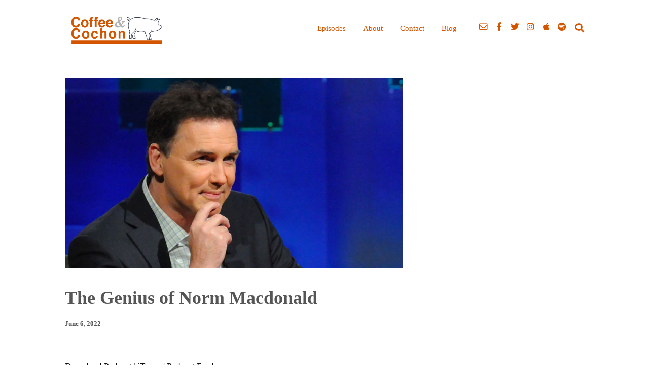

--- FILE ---
content_type: text/html; charset=UTF-8
request_url: https://coffeeandcochon.com/the-genius-of-norm-macdonald/
body_size: 23360
content:
<!DOCTYPE html>
<html lang="en-US" class="no-js">
<head>
	
    <meta http-equiv="Content-Type" content="text/html; charset=UTF-8" />
    
    <!-- Mobile Specific -->
    <meta name="viewport" content="width=device-width, initial-scale=1, maximum-scale=1">

        
    <style>/* Media Queries */ /* Larger than 1024px width */ @media screen and (min-width: 1025px) { nav .thst-menu li:hover > .sub-menu { background:#D45500; } nav .thst-menu li > .sub-menu li a:link, nav .thst-menu li > .sub-menu li a:visited { background-color:#D45500; } } /* Smaller than 1024px width */ @media screen and (max-width: 1200px) { nav .thst-menu li > .sub-menu li a:link, nav .thst-menu li > .sub-menu li a:visited { background-color: transparent; } .responsive-sidebar .sidebar { color:#D45500; } } @media screen and (max-width: 1024px) { header .main-title a { background-position: center; } .above.toggle, .above.transparent.large_nav.toggle, .above.large_nav.toggle, .above.transparent.small_nav.toggle, .above.small_nav.toggle { background-color:#ffffff; } #nav.drop .thst-menu li.menu-item-has-children > .sub-menu li a:link, #nav.drop .thst-menu li.menu-item-has-children > .sub-menu li a:visited { background-color:#ffffff; } #nav .thst-menu li > .sub-menu li a:link, #nav .thst-menu li > .sub-menu li a:visited, #nav.toggle .thst-menu li > .sub-menu li a:link, #nav.toggle .thst-menu li > .sub-menu li a:visited { color:#d45500; } .nav-solid #nav.toggle, .nav-solid #nav.drop { background-color:#ffffff; } .nav-transparent #nav.toggle, .nav-transparent #nav.drop { background-color:#ffffff; } /* Transparent menu when forced to be static*/ .above.nav-transparent.has-featured-image.nav-not-sticky, .above.nav-transparent.has-featured-image.large_nav { background:#ffffff !important; } .above.nav-transparent.has-featured-image.nav-not-sticky header .main-title a:link, .above.nav-transparent.has-featured-image.nav-not-sticky header .main-title a:visited, .above.nav-transparent.has-featured-image.large_nav header .main-title a:link, .above.nav-transparent.has-featured-image.large_nav header .main-title a:visited, .above.nav-transparent.has-featured-image.nav-not-sticky #nav .thst-menu > li > a:link, .above.nav-transparent.has-featured-image.nav-not-sticky #nav .thst-menu > li > a:visited, .above.nav-transparent.has-featured-image.large_nav #nav .thst-menu > li > a:link, .above.nav-transparent.has-featured-image.large_nav #nav .thst-menu > li > a:visited, .above.nav-transparent.has-featured-image.nav-not-sticky .nav-search-form .open-search-bar .fa, .above.nav-transparent.has-featured-image.large_nav .nav-search-form .open-search-bar .fa, .dark-icons .above.nav-transparent.has-featured-image.nav-not-sticky .social_icon::before, .dark-icons .above.nav-transparent.has-featured-image.large_nav .social_icon::before, .light-icons .above.nav-transparent.has-featured-image.nav-not-sticky .social_icon::before, .light-icons .above.nav-transparent.has-featured-image.large_nav .social_icon::before { color: #d45500; } .above.nav-transparent.has-featured-image.nav-not-sticky header .main-title a:hover, .above.nav-transparent.has-featured-image.large_nav header .main-title a:hover, .above.nav-transparent.has-featured-image.nav-not-sticky #nav .thst-menu > li > a:hover, .above.nav-transparent.has-featured-image.large_nav #nav .thst-menu > li > a:hover, .above.nav-transparent.has-featured-image.large_nav .nav-search-form .open-search-bar .fa:hover { color: #d45500; } #nav .thst-menu li.menu-item-has-children a:hover, #nav .thst-menu li.menu-item-has-children > .sub-menu li a:hover { background:rgba(0,0,0,0.2); } } #nav .thst-menu li:hover { background: rgba(14,14,14,0.05); } .front-page-header.text .content-text, .front-page-header.text.nav-transparent .content-text { padding-top:75px; padding-bottom:75px; } .has-featured-image .front-page-header.text.nav-transparent .content-text { padding-top:185px; padding-bottom:75px; } @media screen and (max-width: 1024px) { .has-featured-image .front-page-header.text.nav-transparent .content-text { padding-top:75px; } } @media screen and (max-width: 768px) { .front-page-header.text .content-text, .front-page-header.text.nav-transparent .content-text, .has-featured-image .front-page-header.text .content-text, .has-featured-image .front-page-header.text.nav-transparent .content-text { padding-top: 54px; padding-bottom: 54px; } } @media screen and (max-width: 375px) { .front-page-header.text .content-text, .front-page-header.text.nav-transparent .content-text, .has-featured-image .front-page-header.text .content-text, .has-featured-image .front-page-header.text.nav-transparent .content-text { padding-top: 42px; padding-bottom: 42px; } }.above .logo.with-img img { max-height:110px; max-width:260px; } .above.small_nav .logo.with-img img.sticky{ max-height:70px; max-width:130px; } .above .logo.with-img img.retina { max-height:50px; max-width:150px; }.front-page-grid .list-of-episodes .row.masonry-container .gutter-sizer { width: calc( 1.5rem + 0.42vw ); } .front-page-grid .list-of-episodes .row.masonry-container .grid-sizer { width: calc( calc(100% / 3) - calc( (calc( 1.5rem + 0.42vw ) * 2) / 3) ); } .front-page-grid .list-of-episodes .masonry-container article { width: calc( calc(100% / 3) - calc( (calc( 1.5rem + 0.42vw ) * 2) / 3) ); margin-top: calc( 1.5rem + 0.42vw ); } .front-page-grid .list-of-episodes .masonry-container article:nth-child(-n + 5) { margin-top: 0; } @media screen and (max-width: 768px) { .front-page-grid.front-page-cols-3 .list-of-episodes .row.masonry-container .grid-sizer { width: calc( calc(100% / 2) - calc( (calc( 1.5rem + 0.42vw ) * 1) / 2) ); } .front-page-grid.front-page-cols-3 .list-of-episodes .row.masonry-container .gutter-sizer { width: calc( 1.5rem + 0.42vw ); } .front-page-grid.front-page-cols-3 .list-of-episodes .masonry-container article { width: calc( calc(100% / 2) - calc( (calc( 1.5rem + 0.42vw ) * 1) / 2) ); } .front-page-grid.front-page-cols-3 .list-of-episodes .masonry-container article:nth-child(-n + 5) { margin-top: calc( 1.5rem + 0.42vw ); } .front-page-grid.front-page-cols-3 .list-of-episodes .masonry-container article:nth-child(-n + 4) { margin-top: 0; } } @media screen and (max-width: 480px) { .front-page-grid.front-page-cols-3 .list-of-episodes .row.masonry-container .grid-sizer { width: 100%; } .front-page-grid.front-page-cols-3 .list-of-episodes .row.masonry-container .gutter-sizer { width: 0; } .front-page-grid.front-page-cols-3 .list-of-episodes .masonry-container article { width: 100%; } .front-page-grid.front-page-cols-3 .list-of-episodes .masonry-container article:nth-child(-n + 5) { margin-top: calc( 1.5rem + 0.42vw ); } .front-page-grid.front-page-cols-3 .list-of-episodes .masonry-container article:nth-child(-n + 4) { margin-top: : calc( 1.5rem + 0.42vw ); } }</style><style>h1, h2, h3, h4, h5, h6, .fromtheblog h2.title, .fromtheblog article .post-header h2, .fromtheblog.list h2.title, .next-week h3 { font-family: ""; font-weight: ; font-style: normal; } .pod-2-podcast-archive-list .podpost .right .post-excerpt .title, .page-template-pagepage-archive-php .archive_cols h2, .post.format-link .entry-content > p:first-of-type a:link, .post.format-link .entry-content > p:first-of-type a:visited { font-weight: ; }.post .entry-header .entry-title { font-family: ""; font-weight: ; text-align: left; font-style: normal; font-size: 42px; font-size: calc( 20px + 1.15vw ); } body.podcaster-theme { font-family: ""; font-weight: 400; text-align: left; font-style: normal; font-size: 18px; font-size: calc( 14px + 0.21vw ); } .newsletter-container .newsletter-form input[type="name"], .newsletter-container .newsletter-form input[type="text"], .newsletter-container .newsletter-form input[type="email"] { font-family: ""; font-weight: 400; text-align: left; font-style: normal; font-size: 18px; font-size: calc( 14px + 0.21vw ); } input[type="text"], input[type="email"], input[type="password"], textarea { font-family: ""; font-weight: 400; font-style: normal; } /* Logo &amp; Nav */ .above header .main-title a:link, .above header .main-title a:visited { font-family: ""; font-weight: ; font-style: normal; } #nav .thst-menu, #nav .menu { font-family: ""; font-weight: 400; font-style: normal; } /* Front Page */ .front-page-header .text h2 a:link, .front-page-header .text h2 a:visited, .front-page-header .text h2, .front-page-header.text .content-text h2, .latest-episode .main-featured-post h2 a:link, .latest-episode .main-featured-post h2 a:visited, .front-page-header .text .pulls-right h2, .front-page-header .text .pulls-left h2, .latest-episode .main-featured-post .pulls-right h2, .latest-episode .main-featured-post .pulls-left h2, .front-page-header .text .pulls-right h2 a, .front-page-header .text .pulls-left h2 a, .latest-episode .main-featured-post .pulls-right h2 a, .latest-episode .main-featured-post .pulls-left h2 a, .front-page-header .text h1 a:link, .front-page-header .text h1 a:visited, .front-page-header .text h1, .front-page-header.text .content-text h1, .latest-episode .main-featured-post h1 a:link, .latest-episode .main-featured-post h1 a:visited, .front-page-header .text .pulls-right h1, .front-page-header .text .pulls-left h1, .latest-episode .main-featured-post .pulls-right h1, .latest-episode .main-featured-post .pulls-left h1, .front-page-header .text .pulls-right h1 a, .front-page-header .text .pulls-left h1 a, .latest-episode .main-featured-post .pulls-right h1 a, .latest-episode .main-featured-post .pulls-left h1 a { font-family: ""; font-weight: ; text-transform: none; font-style: normal; font-size: 54px; font-size: calc( 32px + 1.15vw ); line-height: 64px; line-height: calc(36px + 1.46vw ); } .latest-episode .main-featured-post .featured-excerpt, .latest-episode .main-featured-post .featured-excerpt p, .front-page-header .text p, .front-page-header .featured-excerpt, .front-page-header.text .content-text .content-blurb { font-family: ""; font-weight: 400; font-style: normal; font-size: 16px; font-size: calc( 16px + 0vw ); } .latest-episode .main-featured-post .mini-title, .front-page-indigo .latest-episode .main-featured-post .mini-title, .front-page-header .text .mini-title { font-family: "Raleway"; font-weight: 700; font-style: normal; font-size: 14px; font-size: calc( 14px + 0.1vw ); line-height: 24px; line-height: calc(24px + 0.42vw ); text-transform: ; } .next-week .mini-title { font-family: "Raleway"; font-weight: 600; font-style: normal; font-size: 12px; font-size: calc( 12px + 0.05vw ); line-height: 24px; line-height: calc(20px + 0.47vw ); text-transform: uppercase; letter-spacing: 2px; } .next-week h3, .next-week .schedule-message { font-family: "Raleway"; font-weight: 600; font-style: normal; font-size: 18px; font-size: calc( 14px + 0.21vw ); line-height: 32px; line-height: calc(24px + 0.42vw ); } /* Front Page Posts */ .list-of-episodes article .post-header h2, .list-of-episodes article.list .post-header h2, .list-of-episodes.front-has-sidebar article .post-header h2, .main-content.blog-front-page .post .entry-header .entry-title { font-family: ""; font-weight: ; text-align: left; line-height: 42px; line-height: calc(32px + 0.52vw ); font-style: normal; font-size: 32px; font-size: calc( 24px + 0.42vw ); } .list-of-episodes article .post-content, .list-of-episodes.front-has-sidebar article .post-content, .front-page-indigo .list-of-episodes article .post-content { font-family: ""; font-weight: 400; text-align: left; line-height: 28px; line-height: calc( 20px + 0.42vw ); font-style: normal; font-size: 16px; font-size: calc( 14px + 0.1vw ); } .list-of-episodes article .post-header ul { font-family: "Raleway"; font-weight: 700; text-align: left; line-height: 24px; line-height: calc( 20px + 0.21vw ); font-style: normal; font-size: 13px; font-size: calc( 14px + -0.05vw ); text-transform: uppercase; } .list-of-episodes article .more-link { font-family: "Raleway"; font-weight: 700; text-align: left; line-height: 32px; line-height: calc( 20px + 0.63vw ); font-style: normal; font-size: 18px; font-size: calc( 14px + 0.21vw ); } /* Single Post */ .single .single-featured h1, .single .single-featured h2, .single .post .entry-header .entry-title { font-family: ""; font-weight: ; text-align: left; line-height: 54px; line-height: calc( 32px + 1.15vw ); font-style: normal; font-size: 42px; font-size: calc( 24px + 0.94vw ); } .single .entry-container h1, .single .entry-container h2, .single .entry-container h3, .single .entry-container h4, .single .entry-container h5, .single .entry-container h6, .single .post.format-link .entry-content > p:first-of-type { font-family: ""; } .single .entry-content h1, .single .entry-content h2, .single .entry-content h3, .single .entry-content h4, .single .entry-content h5, .single .entry-content h6 { text-align: left; } .single .entry-container, .single textarea, .single input[type="text"], .single input[type="email"], .single input[type="password"] { font-family: ""; font-weight: 400; text-align: left; font-style: normal; font-size: 18px; font-size: calc( 16px + 0.1vw ); } /*.single .entry-container,*/ .single textarea { line-height: 32px; line-height: calc(20px + 0.63vw ); } .single .caption-container, .single .single-featured span.mini-title, .single-featured.header-audio-type-style-1 .single-featured-audio-container .audio-single-header-title p { font-family: ""; text-align: left; } .single .mini-ex { font-family: ""; } /* Pages */ .reg .heading h1, .reg .heading h2, .page .reg .heading h1, .page .reg .heading h2, .podcast-archive .reg .heading h1, .search .reg .heading h1, .archive .reg .heading h1, .archive .reg .heading h2 { font-family: ""; font-weight: ; line-height: 54px; line-height: calc( 32px + 1.15vw ); font-style: normal; font-size: 42px; font-size: calc( 24px + 0.94vw ); } .page .reg .heading p { font-family: ; } .page .entry-container h1, .page .entry-container h2, .page .entry-container h3, .page .entry-container h4, .page .entry-container h5, .page .entry-container h6 { font-family: ""; } .arch_searchform #ind_searchform div #ind_s, .page .entry-container, .page .post .entry-content, .podcast-archive .post .entry-content, .page .reg .heading .title p, .archive .reg .heading .title p, .search .reg .heading .title p { font-family: ""; font-weight: 400; line-height: 32px; line-height: calc( 20px + 0.63vw ); font-style: normal; font-size: 18px; font-size: calc( 16px + 0.1vw ); } .page .caption-container { font-family: ""; line-height: 32px; line-height: calc( 20px + 0.63vw ); } /* Blog */ .blog .static .heading .title h1 { font-family: "Gothic A1"; font-weight: 900; text-align: left; line-height: 60px; line-height: calc( 32px + 1.46vw ); font-style: normal; font-size: 56px; font-size: calc( 24px + 1.67vw ); } .blog .static .heading .title p { font-family: "Gothic A1"; font-weight: 400; text-align: left; line-height: 32px; line-height: calc( 20px + 0.63vw ); font-style: normal; font-size: 18px; font-size: calc( 14px + 0.21vw ); }</style><meta name='robots' content='index, follow, max-image-preview:large, max-snippet:-1, max-video-preview:-1' />
	<style>img:is([sizes="auto" i], [sizes^="auto," i]) { contain-intrinsic-size: 3000px 1500px }</style>
	
	<!-- This site is optimized with the Yoast SEO plugin v26.8 - https://yoast.com/product/yoast-seo-wordpress/ -->
	<title>The Genius of Norm Macdonald - Coffee and Cochon</title>
	<link rel="canonical" href="https://coffeeandcochon.com/the-genius-of-norm-macdonald/" />
	<meta property="og:locale" content="en_US" />
	<meta property="og:type" content="article" />
	<meta property="og:title" content="The Genius of Norm Macdonald - Coffee and Cochon" />
	<meta property="og:description" content="Download Podcast | iTunes | Podcast Feed On today&#8217;s edition of Coffee &amp; Cochon, Brad Jackson and Rich Cromwell discuss the genius of Norm Macdonald, his hidden secret, and the final comedy special he recorded...." />
	<meta property="og:url" content="https://coffeeandcochon.com/the-genius-of-norm-macdonald/" />
	<meta property="og:site_name" content="Coffee and Cochon" />
	<meta property="article:published_time" content="2022-06-07T00:10:26+00:00" />
	<meta property="article:modified_time" content="2022-06-07T00:10:30+00:00" />
	<meta property="og:image" content="https://coffeeandcochon.com/wp-content/uploads/2022/06/norm.jpg" />
	<meta property="og:image:width" content="1000" />
	<meta property="og:image:height" content="563" />
	<meta property="og:image:type" content="image/jpeg" />
	<meta name="author" content="coffeeandcochon" />
	<meta name="twitter:card" content="summary_large_image" />
	<meta name="twitter:label1" content="Written by" />
	<meta name="twitter:data1" content="coffeeandcochon" />
	<meta name="twitter:label2" content="Est. reading time" />
	<meta name="twitter:data2" content="1 minute" />
	<script type="application/ld+json" class="yoast-schema-graph">{"@context":"https://schema.org","@graph":[{"@type":"Article","@id":"https://coffeeandcochon.com/the-genius-of-norm-macdonald/#article","isPartOf":{"@id":"https://coffeeandcochon.com/the-genius-of-norm-macdonald/"},"author":{"name":"coffeeandcochon","@id":"https://coffeeandcochon.com/#/schema/person/b9d06d0be0da27b78c0ca0887c9a8044"},"headline":"The Genius of Norm Macdonald","datePublished":"2022-06-07T00:10:26+00:00","dateModified":"2022-06-07T00:10:30+00:00","mainEntityOfPage":{"@id":"https://coffeeandcochon.com/the-genius-of-norm-macdonald/"},"wordCount":123,"publisher":{"@id":"https://coffeeandcochon.com/#organization"},"image":{"@id":"https://coffeeandcochon.com/the-genius-of-norm-macdonald/#primaryimage"},"thumbnailUrl":"https://coffeeandcochon.com/wp-content/uploads/2022/06/norm.jpg","keywords":["Brad Jackson","Coffee and Cochon","CoffeeAndCochon","Comedy","Netflix","Norm Macdonald","Rich Cromwell"],"articleSection":["Episodes"],"inLanguage":"en-US"},{"@type":"WebPage","@id":"https://coffeeandcochon.com/the-genius-of-norm-macdonald/","url":"https://coffeeandcochon.com/the-genius-of-norm-macdonald/","name":"The Genius of Norm Macdonald - Coffee and Cochon","isPartOf":{"@id":"https://coffeeandcochon.com/#website"},"primaryImageOfPage":{"@id":"https://coffeeandcochon.com/the-genius-of-norm-macdonald/#primaryimage"},"image":{"@id":"https://coffeeandcochon.com/the-genius-of-norm-macdonald/#primaryimage"},"thumbnailUrl":"https://coffeeandcochon.com/wp-content/uploads/2022/06/norm.jpg","datePublished":"2022-06-07T00:10:26+00:00","dateModified":"2022-06-07T00:10:30+00:00","breadcrumb":{"@id":"https://coffeeandcochon.com/the-genius-of-norm-macdonald/#breadcrumb"},"inLanguage":"en-US","potentialAction":[{"@type":"ReadAction","target":["https://coffeeandcochon.com/the-genius-of-norm-macdonald/"]}]},{"@type":"ImageObject","inLanguage":"en-US","@id":"https://coffeeandcochon.com/the-genius-of-norm-macdonald/#primaryimage","url":"https://coffeeandcochon.com/wp-content/uploads/2022/06/norm.jpg","contentUrl":"https://coffeeandcochon.com/wp-content/uploads/2022/06/norm.jpg","width":1000,"height":563},{"@type":"BreadcrumbList","@id":"https://coffeeandcochon.com/the-genius-of-norm-macdonald/#breadcrumb","itemListElement":[{"@type":"ListItem","position":1,"name":"Home","item":"https://coffeeandcochon.com/"},{"@type":"ListItem","position":2,"name":"The Genius of Norm Macdonald"}]},{"@type":"WebSite","@id":"https://coffeeandcochon.com/#website","url":"https://coffeeandcochon.com/","name":"Coffee and Cochon","description":"","publisher":{"@id":"https://coffeeandcochon.com/#organization"},"potentialAction":[{"@type":"SearchAction","target":{"@type":"EntryPoint","urlTemplate":"https://coffeeandcochon.com/?s={search_term_string}"},"query-input":{"@type":"PropertyValueSpecification","valueRequired":true,"valueName":"search_term_string"}}],"inLanguage":"en-US"},{"@type":"Organization","@id":"https://coffeeandcochon.com/#organization","name":"Coffee and Cochon","url":"https://coffeeandcochon.com/","logo":{"@type":"ImageObject","inLanguage":"en-US","@id":"https://coffeeandcochon.com/#/schema/logo/image/","url":"https://coffeeandcochon.com/wp-content/uploads/2021/06/cropped-coffee-and-cochon-square-2.png","contentUrl":"https://coffeeandcochon.com/wp-content/uploads/2021/06/cropped-coffee-and-cochon-square-2.png","width":443,"height":443,"caption":"Coffee and Cochon"},"image":{"@id":"https://coffeeandcochon.com/#/schema/logo/image/"}},{"@type":"Person","@id":"https://coffeeandcochon.com/#/schema/person/b9d06d0be0da27b78c0ca0887c9a8044","name":"coffeeandcochon","sameAs":["http://coffeeandcochon.com"],"url":"https://coffeeandcochon.com/author/coffeeandcochon/"}]}</script>
	<!-- / Yoast SEO plugin. -->


<link rel='dns-prefetch' href='//fonts.googleapis.com' />
<link rel='preconnect' href='https://fonts.gstatic.com' crossorigin />
<script>
window._wpemojiSettings = {"baseUrl":"https:\/\/s.w.org\/images\/core\/emoji\/15.1.0\/72x72\/","ext":".png","svgUrl":"https:\/\/s.w.org\/images\/core\/emoji\/15.1.0\/svg\/","svgExt":".svg","source":{"concatemoji":"https:\/\/coffeeandcochon.com\/wp-includes\/js\/wp-emoji-release.min.js?ver=6.8.1"}};
/*! This file is auto-generated */
!function(i,n){var o,s,e;function c(e){try{var t={supportTests:e,timestamp:(new Date).valueOf()};sessionStorage.setItem(o,JSON.stringify(t))}catch(e){}}function p(e,t,n){e.clearRect(0,0,e.canvas.width,e.canvas.height),e.fillText(t,0,0);var t=new Uint32Array(e.getImageData(0,0,e.canvas.width,e.canvas.height).data),r=(e.clearRect(0,0,e.canvas.width,e.canvas.height),e.fillText(n,0,0),new Uint32Array(e.getImageData(0,0,e.canvas.width,e.canvas.height).data));return t.every(function(e,t){return e===r[t]})}function u(e,t,n){switch(t){case"flag":return n(e,"\ud83c\udff3\ufe0f\u200d\u26a7\ufe0f","\ud83c\udff3\ufe0f\u200b\u26a7\ufe0f")?!1:!n(e,"\ud83c\uddfa\ud83c\uddf3","\ud83c\uddfa\u200b\ud83c\uddf3")&&!n(e,"\ud83c\udff4\udb40\udc67\udb40\udc62\udb40\udc65\udb40\udc6e\udb40\udc67\udb40\udc7f","\ud83c\udff4\u200b\udb40\udc67\u200b\udb40\udc62\u200b\udb40\udc65\u200b\udb40\udc6e\u200b\udb40\udc67\u200b\udb40\udc7f");case"emoji":return!n(e,"\ud83d\udc26\u200d\ud83d\udd25","\ud83d\udc26\u200b\ud83d\udd25")}return!1}function f(e,t,n){var r="undefined"!=typeof WorkerGlobalScope&&self instanceof WorkerGlobalScope?new OffscreenCanvas(300,150):i.createElement("canvas"),a=r.getContext("2d",{willReadFrequently:!0}),o=(a.textBaseline="top",a.font="600 32px Arial",{});return e.forEach(function(e){o[e]=t(a,e,n)}),o}function t(e){var t=i.createElement("script");t.src=e,t.defer=!0,i.head.appendChild(t)}"undefined"!=typeof Promise&&(o="wpEmojiSettingsSupports",s=["flag","emoji"],n.supports={everything:!0,everythingExceptFlag:!0},e=new Promise(function(e){i.addEventListener("DOMContentLoaded",e,{once:!0})}),new Promise(function(t){var n=function(){try{var e=JSON.parse(sessionStorage.getItem(o));if("object"==typeof e&&"number"==typeof e.timestamp&&(new Date).valueOf()<e.timestamp+604800&&"object"==typeof e.supportTests)return e.supportTests}catch(e){}return null}();if(!n){if("undefined"!=typeof Worker&&"undefined"!=typeof OffscreenCanvas&&"undefined"!=typeof URL&&URL.createObjectURL&&"undefined"!=typeof Blob)try{var e="postMessage("+f.toString()+"("+[JSON.stringify(s),u.toString(),p.toString()].join(",")+"));",r=new Blob([e],{type:"text/javascript"}),a=new Worker(URL.createObjectURL(r),{name:"wpTestEmojiSupports"});return void(a.onmessage=function(e){c(n=e.data),a.terminate(),t(n)})}catch(e){}c(n=f(s,u,p))}t(n)}).then(function(e){for(var t in e)n.supports[t]=e[t],n.supports.everything=n.supports.everything&&n.supports[t],"flag"!==t&&(n.supports.everythingExceptFlag=n.supports.everythingExceptFlag&&n.supports[t]);n.supports.everythingExceptFlag=n.supports.everythingExceptFlag&&!n.supports.flag,n.DOMReady=!1,n.readyCallback=function(){n.DOMReady=!0}}).then(function(){return e}).then(function(){var e;n.supports.everything||(n.readyCallback(),(e=n.source||{}).concatemoji?t(e.concatemoji):e.wpemoji&&e.twemoji&&(t(e.twemoji),t(e.wpemoji)))}))}((window,document),window._wpemojiSettings);
</script>
<link rel='stylesheet' id='podwd-widgets-css-css' href='https://coffeeandcochon.com/wp-content/plugins/podcaster-widgets/assets/css/podwd-widgets.css?ver=6.8.1' media='all' />
<link rel='stylesheet' id='thst-shortcodes-css' href='https://coffeeandcochon.com/wp-content/plugins/thst-shortcodes/shortcodes.css?ver=6.8.1' media='all' />
<style id='wp-emoji-styles-inline-css'>

	img.wp-smiley, img.emoji {
		display: inline !important;
		border: none !important;
		box-shadow: none !important;
		height: 1em !important;
		width: 1em !important;
		margin: 0 0.07em !important;
		vertical-align: -0.1em !important;
		background: none !important;
		padding: 0 !important;
	}
</style>
<link rel='stylesheet' id='wp-block-library-css' href='https://coffeeandcochon.com/wp-includes/css/dist/block-library/style.min.css?ver=6.8.1' media='all' />
<style id='classic-theme-styles-inline-css'>
/*! This file is auto-generated */
.wp-block-button__link{color:#fff;background-color:#32373c;border-radius:9999px;box-shadow:none;text-decoration:none;padding:calc(.667em + 2px) calc(1.333em + 2px);font-size:1.125em}.wp-block-file__button{background:#32373c;color:#fff;text-decoration:none}
</style>
<style id='powerpress-player-block-style-inline-css'>


</style>
<link rel='stylesheet' id='coblocks-frontend-css' href='https://coffeeandcochon.com/wp-content/plugins/coblocks/dist/style-coblocks-1.css?ver=3.1.16' media='all' />
<link rel='stylesheet' id='coblocks-extensions-css' href='https://coffeeandcochon.com/wp-content/plugins/coblocks/dist/style-coblocks-extensions.css?ver=3.1.16' media='all' />
<link rel='stylesheet' id='coblocks-animation-css' href='https://coffeeandcochon.com/wp-content/plugins/coblocks/dist/style-coblocks-animation.css?ver=2677611078ee87eb3b1c' media='all' />
<style id='global-styles-inline-css'>
:root{--wp--preset--aspect-ratio--square: 1;--wp--preset--aspect-ratio--4-3: 4/3;--wp--preset--aspect-ratio--3-4: 3/4;--wp--preset--aspect-ratio--3-2: 3/2;--wp--preset--aspect-ratio--2-3: 2/3;--wp--preset--aspect-ratio--16-9: 16/9;--wp--preset--aspect-ratio--9-16: 9/16;--wp--preset--color--black: #000000;--wp--preset--color--cyan-bluish-gray: #abb8c3;--wp--preset--color--white: #ffffff;--wp--preset--color--pale-pink: #f78da7;--wp--preset--color--vivid-red: #cf2e2e;--wp--preset--color--luminous-vivid-orange: #ff6900;--wp--preset--color--luminous-vivid-amber: #fcb900;--wp--preset--color--light-green-cyan: #7bdcb5;--wp--preset--color--vivid-green-cyan: #00d084;--wp--preset--color--pale-cyan-blue: #8ed1fc;--wp--preset--color--vivid-cyan-blue: #0693e3;--wp--preset--color--vivid-purple: #9b51e0;--wp--preset--color--azure-blue: #252ee5;--wp--preset--color--slate-grey: #555555;--wp--preset--color--dolphin-grey: #aaaaaa;--wp--preset--color--sliver-grey: #dddddd;--wp--preset--gradient--vivid-cyan-blue-to-vivid-purple: linear-gradient(135deg,rgba(6,147,227,1) 0%,rgb(155,81,224) 100%);--wp--preset--gradient--light-green-cyan-to-vivid-green-cyan: linear-gradient(135deg,rgb(122,220,180) 0%,rgb(0,208,130) 100%);--wp--preset--gradient--luminous-vivid-amber-to-luminous-vivid-orange: linear-gradient(135deg,rgba(252,185,0,1) 0%,rgba(255,105,0,1) 100%);--wp--preset--gradient--luminous-vivid-orange-to-vivid-red: linear-gradient(135deg,rgba(255,105,0,1) 0%,rgb(207,46,46) 100%);--wp--preset--gradient--very-light-gray-to-cyan-bluish-gray: linear-gradient(135deg,rgb(238,238,238) 0%,rgb(169,184,195) 100%);--wp--preset--gradient--cool-to-warm-spectrum: linear-gradient(135deg,rgb(74,234,220) 0%,rgb(151,120,209) 20%,rgb(207,42,186) 40%,rgb(238,44,130) 60%,rgb(251,105,98) 80%,rgb(254,248,76) 100%);--wp--preset--gradient--blush-light-purple: linear-gradient(135deg,rgb(255,206,236) 0%,rgb(152,150,240) 100%);--wp--preset--gradient--blush-bordeaux: linear-gradient(135deg,rgb(254,205,165) 0%,rgb(254,45,45) 50%,rgb(107,0,62) 100%);--wp--preset--gradient--luminous-dusk: linear-gradient(135deg,rgb(255,203,112) 0%,rgb(199,81,192) 50%,rgb(65,88,208) 100%);--wp--preset--gradient--pale-ocean: linear-gradient(135deg,rgb(255,245,203) 0%,rgb(182,227,212) 50%,rgb(51,167,181) 100%);--wp--preset--gradient--electric-grass: linear-gradient(135deg,rgb(202,248,128) 0%,rgb(113,206,126) 100%);--wp--preset--gradient--midnight: linear-gradient(135deg,rgb(2,3,129) 0%,rgb(40,116,252) 100%);--wp--preset--font-size--small: 13px;--wp--preset--font-size--medium: 20px;--wp--preset--font-size--large: 36px;--wp--preset--font-size--x-large: 42px;--wp--preset--spacing--20: 0.44rem;--wp--preset--spacing--30: 0.67rem;--wp--preset--spacing--40: 1rem;--wp--preset--spacing--50: 1.5rem;--wp--preset--spacing--60: 2.25rem;--wp--preset--spacing--70: 3.38rem;--wp--preset--spacing--80: 5.06rem;--wp--preset--shadow--natural: 6px 6px 9px rgba(0, 0, 0, 0.2);--wp--preset--shadow--deep: 12px 12px 50px rgba(0, 0, 0, 0.4);--wp--preset--shadow--sharp: 6px 6px 0px rgba(0, 0, 0, 0.2);--wp--preset--shadow--outlined: 6px 6px 0px -3px rgba(255, 255, 255, 1), 6px 6px rgba(0, 0, 0, 1);--wp--preset--shadow--crisp: 6px 6px 0px rgba(0, 0, 0, 1);}:where(.is-layout-flex){gap: 0.5em;}:where(.is-layout-grid){gap: 0.5em;}body .is-layout-flex{display: flex;}.is-layout-flex{flex-wrap: wrap;align-items: center;}.is-layout-flex > :is(*, div){margin: 0;}body .is-layout-grid{display: grid;}.is-layout-grid > :is(*, div){margin: 0;}:where(.wp-block-columns.is-layout-flex){gap: 2em;}:where(.wp-block-columns.is-layout-grid){gap: 2em;}:where(.wp-block-post-template.is-layout-flex){gap: 1.25em;}:where(.wp-block-post-template.is-layout-grid){gap: 1.25em;}.has-black-color{color: var(--wp--preset--color--black) !important;}.has-cyan-bluish-gray-color{color: var(--wp--preset--color--cyan-bluish-gray) !important;}.has-white-color{color: var(--wp--preset--color--white) !important;}.has-pale-pink-color{color: var(--wp--preset--color--pale-pink) !important;}.has-vivid-red-color{color: var(--wp--preset--color--vivid-red) !important;}.has-luminous-vivid-orange-color{color: var(--wp--preset--color--luminous-vivid-orange) !important;}.has-luminous-vivid-amber-color{color: var(--wp--preset--color--luminous-vivid-amber) !important;}.has-light-green-cyan-color{color: var(--wp--preset--color--light-green-cyan) !important;}.has-vivid-green-cyan-color{color: var(--wp--preset--color--vivid-green-cyan) !important;}.has-pale-cyan-blue-color{color: var(--wp--preset--color--pale-cyan-blue) !important;}.has-vivid-cyan-blue-color{color: var(--wp--preset--color--vivid-cyan-blue) !important;}.has-vivid-purple-color{color: var(--wp--preset--color--vivid-purple) !important;}.has-black-background-color{background-color: var(--wp--preset--color--black) !important;}.has-cyan-bluish-gray-background-color{background-color: var(--wp--preset--color--cyan-bluish-gray) !important;}.has-white-background-color{background-color: var(--wp--preset--color--white) !important;}.has-pale-pink-background-color{background-color: var(--wp--preset--color--pale-pink) !important;}.has-vivid-red-background-color{background-color: var(--wp--preset--color--vivid-red) !important;}.has-luminous-vivid-orange-background-color{background-color: var(--wp--preset--color--luminous-vivid-orange) !important;}.has-luminous-vivid-amber-background-color{background-color: var(--wp--preset--color--luminous-vivid-amber) !important;}.has-light-green-cyan-background-color{background-color: var(--wp--preset--color--light-green-cyan) !important;}.has-vivid-green-cyan-background-color{background-color: var(--wp--preset--color--vivid-green-cyan) !important;}.has-pale-cyan-blue-background-color{background-color: var(--wp--preset--color--pale-cyan-blue) !important;}.has-vivid-cyan-blue-background-color{background-color: var(--wp--preset--color--vivid-cyan-blue) !important;}.has-vivid-purple-background-color{background-color: var(--wp--preset--color--vivid-purple) !important;}.has-black-border-color{border-color: var(--wp--preset--color--black) !important;}.has-cyan-bluish-gray-border-color{border-color: var(--wp--preset--color--cyan-bluish-gray) !important;}.has-white-border-color{border-color: var(--wp--preset--color--white) !important;}.has-pale-pink-border-color{border-color: var(--wp--preset--color--pale-pink) !important;}.has-vivid-red-border-color{border-color: var(--wp--preset--color--vivid-red) !important;}.has-luminous-vivid-orange-border-color{border-color: var(--wp--preset--color--luminous-vivid-orange) !important;}.has-luminous-vivid-amber-border-color{border-color: var(--wp--preset--color--luminous-vivid-amber) !important;}.has-light-green-cyan-border-color{border-color: var(--wp--preset--color--light-green-cyan) !important;}.has-vivid-green-cyan-border-color{border-color: var(--wp--preset--color--vivid-green-cyan) !important;}.has-pale-cyan-blue-border-color{border-color: var(--wp--preset--color--pale-cyan-blue) !important;}.has-vivid-cyan-blue-border-color{border-color: var(--wp--preset--color--vivid-cyan-blue) !important;}.has-vivid-purple-border-color{border-color: var(--wp--preset--color--vivid-purple) !important;}.has-vivid-cyan-blue-to-vivid-purple-gradient-background{background: var(--wp--preset--gradient--vivid-cyan-blue-to-vivid-purple) !important;}.has-light-green-cyan-to-vivid-green-cyan-gradient-background{background: var(--wp--preset--gradient--light-green-cyan-to-vivid-green-cyan) !important;}.has-luminous-vivid-amber-to-luminous-vivid-orange-gradient-background{background: var(--wp--preset--gradient--luminous-vivid-amber-to-luminous-vivid-orange) !important;}.has-luminous-vivid-orange-to-vivid-red-gradient-background{background: var(--wp--preset--gradient--luminous-vivid-orange-to-vivid-red) !important;}.has-very-light-gray-to-cyan-bluish-gray-gradient-background{background: var(--wp--preset--gradient--very-light-gray-to-cyan-bluish-gray) !important;}.has-cool-to-warm-spectrum-gradient-background{background: var(--wp--preset--gradient--cool-to-warm-spectrum) !important;}.has-blush-light-purple-gradient-background{background: var(--wp--preset--gradient--blush-light-purple) !important;}.has-blush-bordeaux-gradient-background{background: var(--wp--preset--gradient--blush-bordeaux) !important;}.has-luminous-dusk-gradient-background{background: var(--wp--preset--gradient--luminous-dusk) !important;}.has-pale-ocean-gradient-background{background: var(--wp--preset--gradient--pale-ocean) !important;}.has-electric-grass-gradient-background{background: var(--wp--preset--gradient--electric-grass) !important;}.has-midnight-gradient-background{background: var(--wp--preset--gradient--midnight) !important;}.has-small-font-size{font-size: var(--wp--preset--font-size--small) !important;}.has-medium-font-size{font-size: var(--wp--preset--font-size--medium) !important;}.has-large-font-size{font-size: var(--wp--preset--font-size--large) !important;}.has-x-large-font-size{font-size: var(--wp--preset--font-size--x-large) !important;}
:where(.wp-block-post-template.is-layout-flex){gap: 1.25em;}:where(.wp-block-post-template.is-layout-grid){gap: 1.25em;}
:where(.wp-block-columns.is-layout-flex){gap: 2em;}:where(.wp-block-columns.is-layout-grid){gap: 2em;}
:root :where(.wp-block-pullquote){font-size: 1.5em;line-height: 1.6;}
</style>
<link rel='stylesheet' id='wp-components-css' href='https://coffeeandcochon.com/wp-includes/css/dist/components/style.min.css?ver=6.8.1' media='all' />
<link rel='stylesheet' id='godaddy-styles-css' href='https://coffeeandcochon.com/wp-content/mu-plugins/vendor/wpex/godaddy-launch/includes/Dependencies/GoDaddy/Styles/build/latest.css?ver=2.0.2' media='all' />
<link rel='stylesheet' id='extendify-utility-styles-css' href='https://coffeeandcochon.com/wp-content/plugins/extendify/public/build/utility-minimum.css?ver=6.8.1' media='all' />
<link rel='stylesheet' id='google-fonts-raleway-css' href='//fonts.googleapis.com/css?family=Raleway%3A400%2C600%2C700%2C900%2C300&#038;ver=6.8.1' media='all' />
<link rel='stylesheet' id='google-font-mono-css' href='//fonts.googleapis.com/css?family=B612+Mono&#038;ver=6.8.1' media='all' />
<link rel='stylesheet' id='google-lora-css' href='//fonts.googleapis.com/css?family=Lora%3A400%2C400italic%2C700%2C700italic&#038;ver=6.8.1' media='all' />
<link rel='stylesheet' id='themestation-fontawesome-css' href='https://coffeeandcochon.com/wp-content/themes/podcaster/css/all.min.css?ver=6.8.1' media='all' />
<link rel='stylesheet' id='themestation-flexslider-css' href='https://coffeeandcochon.com/wp-content/themes/podcaster/css/flexslider.css?ver=6.8.1' media='all' />
<link rel='stylesheet' id='themestation-lightbox-css' href='https://coffeeandcochon.com/wp-content/themes/podcaster/css/lightbox.css?ver=6.8.1' media='all' />
<link rel='stylesheet' id='themestation-media-player-new-css' href='https://coffeeandcochon.com/wp-content/themes/podcaster/css/media-player-new.css?ver=6.8.1' media='all' />
<link rel='stylesheet' id='contscr-css-css' href='https://coffeeandcochon.com/wp-content/themes/podcaster/css/jquery.mCustomScrollbar.css?ver=6.8.1' media='all' />
<link rel='stylesheet' id='themestation-style-css' href='https://coffeeandcochon.com/wp-content/themes/podcaster/style.css?ver=6.8.1' media='all' />
<link rel='stylesheet' id='pod-responsive-css' href='https://coffeeandcochon.com/wp-content/themes/podcaster/css/responsive.css?ver=6.8.1' media='all' />
<link rel='stylesheet' id='mediaelement-css' href='https://coffeeandcochon.com/wp-includes/js/mediaelement/mediaelementplayer-legacy.min.css?ver=4.2.17' media='all' />
<link rel='stylesheet' id='wp-mediaelement-css' href='https://coffeeandcochon.com/wp-includes/js/mediaelement/wp-mediaelement.min.css?ver=6.8.1' media='all' />
<link rel="preload" as="style" href="https://fonts.googleapis.com/css?family=Raleway:700,600%7CGothic%20A1:900,400&#038;display=swap&#038;ver=6.8.1" /><link rel="stylesheet" href="https://fonts.googleapis.com/css?family=Raleway:700,600%7CGothic%20A1:900,400&#038;display=swap&#038;ver=6.8.1" media="print" onload="this.media='all'"><noscript><link rel="stylesheet" href="https://fonts.googleapis.com/css?family=Raleway:700,600%7CGothic%20A1:900,400&#038;display=swap&#038;ver=6.8.1" /></noscript><script src="https://coffeeandcochon.com/wp-includes/js/jquery/jquery.min.js?ver=3.7.1" id="jquery-core-js"></script>
<script src="https://coffeeandcochon.com/wp-includes/js/jquery/jquery-migrate.min.js?ver=3.4.1" id="jquery-migrate-js"></script>
<script src="https://coffeeandcochon.com/wp-includes/js/jquery/ui/core.min.js?ver=1.13.3" id="jquery-ui-core-js"></script>
<script src="https://coffeeandcochon.com/wp-includes/js/jquery/ui/tabs.min.js?ver=1.13.3" id="jquery-ui-tabs-js"></script>
<script src="https://coffeeandcochon.com/wp-includes/js/jquery/ui/accordion.min.js?ver=1.13.3" id="jquery-ui-accordion-js"></script>
<script src="https://coffeeandcochon.com/wp-content/plugins/thst-shortcodes/js/thst-shortcodes-lib.js?ver=6.8.1" id="thst-shortcodes-lib-js"></script>
<script src="https://coffeeandcochon.com/wp-content/themes/podcaster/js/modernizr.js?ver=1.0" id="thst-modernizr-js"></script>
<script src="https://coffeeandcochon.com/wp-content/themes/podcaster/js/res_men.js?ver=1.0" id="thst-resmen-js"></script>
<script id="pod_loadmore-js-extra">
var pod_loadmore_params = {"ajaxurl":"https:\/\/coffeeandcochon.com\/wp-admin\/admin-ajax.php","posts":"{\"cat\":4,\"posts_per_page\":4,\"paged\":1,\"ignore_sticky_posts\":true,\"post_status\":\"published\",\"error\":\"\",\"m\":\"\",\"p\":0,\"post_parent\":\"\",\"subpost\":\"\",\"subpost_id\":\"\",\"attachment\":\"\",\"attachment_id\":0,\"name\":\"\",\"pagename\":\"\",\"page_id\":0,\"second\":\"\",\"minute\":\"\",\"hour\":\"\",\"day\":0,\"monthnum\":0,\"year\":0,\"w\":0,\"category_name\":\"episodes\",\"tag\":\"\",\"tag_id\":\"\",\"author\":\"\",\"author_name\":\"\",\"feed\":\"\",\"tb\":\"\",\"meta_key\":\"\",\"meta_value\":\"\",\"preview\":\"\",\"s\":\"\",\"sentence\":\"\",\"title\":\"\",\"fields\":\"all\",\"menu_order\":\"\",\"embed\":\"\",\"category__in\":[],\"category__not_in\":[],\"category__and\":[],\"post__in\":[],\"post__not_in\":[],\"post_name__in\":[],\"tag__in\":[],\"tag__not_in\":[],\"tag__and\":[],\"tag_slug__in\":[],\"tag_slug__and\":[],\"post_parent__in\":[],\"post_parent__not_in\":[],\"author__in\":[],\"author__not_in\":[],\"search_columns\":[],\"suppress_filters\":false,\"cache_results\":true,\"update_post_term_cache\":true,\"update_menu_item_cache\":false,\"lazy_load_term_meta\":true,\"update_post_meta_cache\":true,\"post_type\":\"\",\"nopaging\":false,\"comments_per_page\":\"50\",\"no_found_rows\":false,\"order\":\"DESC\"}","current_page":"1","max_page":"15","load_more_text":"Load More Episodes","loading_text":"Loading...","loaded_text":"No more posts to load.","originLeft":"0","fp_ep_style":"front-page-list"};
</script>
<script src="https://coffeeandcochon.com/wp-content/themes/podcaster/js/pod-loadmore.js?ver=6.8.1" id="pod_loadmore-js"></script>
<link rel="https://api.w.org/" href="https://coffeeandcochon.com/wp-json/" /><link rel="alternate" title="JSON" type="application/json" href="https://coffeeandcochon.com/wp-json/wp/v2/posts/448" /><link rel="EditURI" type="application/rsd+xml" title="RSD" href="https://coffeeandcochon.com/xmlrpc.php?rsd" />
<meta name="generator" content="WordPress 6.8.1" />
<link rel='shortlink' href='https://coffeeandcochon.com/?p=448' />
<link rel="alternate" title="oEmbed (JSON)" type="application/json+oembed" href="https://coffeeandcochon.com/wp-json/oembed/1.0/embed?url=https%3A%2F%2Fcoffeeandcochon.com%2Fthe-genius-of-norm-macdonald%2F" />
<link rel="alternate" title="oEmbed (XML)" type="text/xml+oembed" href="https://coffeeandcochon.com/wp-json/oembed/1.0/embed?url=https%3A%2F%2Fcoffeeandcochon.com%2Fthe-genius-of-norm-macdonald%2F&#038;format=xml" />
<meta name="generator" content="Redux 4.5.10" />            <script type="text/javascript"><!--
                                function powerpress_pinw(pinw_url){window.open(pinw_url, 'PowerPressPlayer','toolbar=0,status=0,resizable=1,width=460,height=320');	return false;}
                //-->

                // tabnab protection
                window.addEventListener('load', function () {
                    // make all links have rel="noopener noreferrer"
                    document.querySelectorAll('a[target="_blank"]').forEach(link => {
                        link.setAttribute('rel', 'noopener noreferrer');
                    });
                });
            </script>
            		<style id="wp-custom-css">
			.comments-closed {
  display: none;
}		</style>
		<style id="podcaster-theme-dynamic-css" title="dynamic-css" class="redux-options-output">a:link, a:visited, .header a, .header .main-title a, .latest-episode .main-featured-post .mini-title, .front-page-header .text .mini-title, .latest-episode .next-week .mini-title, .next-week .mini-title, .list-of-episodes article.list .post-header ul a:link, .list-of-episodes article.list .post-header ul a:visited, .latest-episode .main-featured-post .featured-excerpt .more-link, .list-of-episodes article .featured-image .hover .icon, .mejs-container.mejs-video .mejs-controls:hover .mejs-time-rail .mejs-time-float, .mejs-container .mejs-controls .pod-mejs-controls-inner .mejs-time-rail .mejs-time-float .mejs-time-float-current, .front-page-indigo .list-of-episodes article .mejs-container .mejs-controls .pod-mejs-controls-inner .mejs-button button, .post .wp-playlist.wp-audio-playlist .mejs-container .mejs-controls .mejs-time-rail .mejs-time-float, .single .single-featured .audio_player .mejs-controls .mejs-button button:hover, .single .single-featured .mejs-container.mejs-audio .mejs-controls .mejs-button button:hover, .single .sticky-featured-audio-container .audio_player .mejs-controls .mejs-button button:hover, .single .sticky-featured-audio-container .mejs-container.mejs-audio .mejs-controls .mejs-button button:hover, .post.format-gallery .featured-gallery .gallery-caption, .post.format-audio .featured-media .audio-caption, .post.format-video .video-caption, .front-page-indigo .list-of-episodes article .featured-image .hover .new-icon a .fa:hover, .post.format-image .entry-featured .image-caption, .page-template-pagepage-podcastarchive-php .entries.grid .podpost .entry-footer .podpost-meta .title a, .post-type-archive-podcast .entries.grid .podpost .entry-footer .podpost-meta .title a, .single .single-featured span.mini-title, #searchform .search-container:hover #searchsubmit, .search-container input[type="submit"]#searchsubmit, #searchform-nav .search-container:hover #searchsubmit-nav, .search-container input[type="submit"]#searchsubmit-nav, .sidebar .widget ul li a:link, .sidebar .widget ul li a:visited, .widget.thst_recent_blog_widget .ui-tabs-panel article .text .date, .widget.widget_search .search-container #searchsubmit,  .lb-data .lb-close:before, .list-of-episodes article .post-header ul a:link, .list-of-episodes article .post-header ul a:visited, .pod-2-podcast-archive-grid .podpost .cover-art .hover-content .pp-permalink-icon .fa:hover, .pod-2-podcast-archive-grid .podpost .cover-art .hover-content .pp-permalink-icon .fas:hover, .pagination a.page-numbers:link, .pagination a.page-numbers:visited, .pagination a.post-page-numbers:link, .pagination a.post-page-numbers:visited{color:#D45500;}input[type=submit]:link, input[type=submit]:visited, #respond #commentform #submit:link, #respond #commentform #submit:visited, a.butn:link, a.butn:visited, .error404 .entry-content a.butn:link, .error404 .entry-content a.butn:visited, .butn:link, .butn:visited, .wp-block-file__button, input.secondary[type=submit], #respond #cancel-comment-reply-link:link, #respond #cancel-comment-reply-link:visited, #comments .commentlist li .comment-body .reply a:link, #comments .commentlist li .comment-body .reply a:visited, #respond #commentform #submit, .wpcf7-form-control.wpcf7-submit, .post-password-form input[type="submit"], .featured-caption, .listen_butn, .slideshow_fh .text .play-button:hover, #nav .thst-menu li:hover > .sub-menu, #nav .thst-menu li > .sub-menu li a:link, #nav .thst-menu li > .sub-menu li a:visited, .audio_player.regular-player, body .mejs-container .mejs-controls, .mejs-container .mejs-controls .mejs-time-rail .mejs-time-float, .mejs-container .mejs-controls .mejs-horizontal-volume-slider .mejs-horizontal-volume-current, .mejs-overlay-button:hover, .mejs-video .mejs-controls:hover, .mejs-container.mejs-video .mejs-controls .mejs-time-rail .mejs-time-current, .mejs-container.mejs-video.wp-video-shortcode .mejs-controls .mejs-volume-button .mejs-volume-slider .mejs-volume-handle, .mejs-container.mejs-video .mejs-controls .pod-mejs-controls-inner .mejs-volume-handle, .latest-episode.front-header .mejs-video .mejs-controls:hover,  .front-page-indigo .list-of-episodes article .mejs-container .mejs-controls .pod-mejs-controls-inner .mejs-time-rail span.mejs-time-handle-content, .front-page-indigo .list-of-episodes article .mejs-container .mejs-controls .pod-mejs-controls-inner .mejs-time-rail .mejs-time-float, .front-page-indigo .list-of-episodes article .mejs-container .mejs-controls .mejs-horizontal-volume-slider .mejs-horizontal-volume-current, .front-page-indigo .list-of-episodes article .mejs-container.mejs-audio .mejs-controls .pod-mejs-controls-inner .mejs-time-rail span.mejs-time-current, .front-page-indigo .list-of-episodes article .mejs-container.mejs-video .mejs-controls:hover .pod-mejs-controls-inner .mejs-time-rail span.mejs-time-current, .front-page-indigo .list-of-episodes article .mejs-container.mejs-audio .mejs-controls .pod-mejs-controls-inner .mejs-volume-button .mejs-volume-handle, .post .entry-content .mejs-container.wp-audio-shortcode.mejs-audio, .wp-playlist.wp-audio-playlist, .wp-playlist.wp-video-playlist, .wp-playlist .mCSB_scrollTools .mCSB_dragger .mCSB_dragger_bar, .single-featured .wp-audio-shortcode.mejs-container .mejs-controls .pod-mejs-controls-inner .mejs-horizontal-volume-slider .mejs-horizontal-volume-current, .single-featured .wp-audio-shortcode.mejs-container.mejs-audio .mejs-controls .pod-mejs-controls-inner .mejs-time-rail span.mejs-time-current, .single-featured  .wp-audio-shortcode.mejs-container.mejs-audio .mejs-controls .mejs-time-rail span.mejs-time-handle-content, .sticky-featured-audio-container .wp-audio-shortcode.mejs-container .mejs-controls .pod-mejs-controls-inner .mejs-horizontal-volume-slider .mejs-horizontal-volume-current, .sticky-featured-audio-container .wp-audio-shortcode.mejs-container.mejs-audio .mejs-controls .pod-mejs-controls-inner .mejs-time-rail span.mejs-time-current, .sticky-featured-audio-container  .wp-audio-shortcode.mejs-container.mejs-audio .mejs-controls .mejs-time-rail span.mejs-time-handle-content, .single .single-featured-video-container .mejs-video .mejs-controls .pod-mejs-controls-inner .mejs-volume-button .mejs-volume-slider .mejs-volume-handle, .single .single-featured-video-container .mejs-container.mejs-video.wp-video-shortcode .mejs-controls .mejs-volume-button .mejs-volume-slider .mejs-volume-handle, .pagi-stamp .pagination.loader-button a:link, .pagi-stamp .pagination.loader-button a:visited, .post .entry-header .permalink-icon, .post .post-header .permalink-icon, .post .entry-content .permalink-icon, .post.sticky_post .entry-header .permalink-icon, .post.sticky_post .post-header .permalink-icon, .post.sticky_post .entry-content .permalink-icon, .post .post-header .post-cat li a, .post .entry-header .entry-date .sticky_label, .podcast .post-header .post-cat li a, .gallery.grid .gallery-item .flex-caption,  .post .entry-content .gallery.flexslider .flex-direction-nav .flex-next:hover, .post .entry-content .gallery.flexslider .flex-direction-nav .flex-prev:hover, .post .entry-content .gallery.flexslider li.gallery-item .flex-caption, .post.format-gallery .entry-content .gallery.grid .gallery-item .flex-caption, .post.format-gallery .featured-gallery .gallery.flexslider .flex-direction-nav .flex-prev:hover, .post.format-gallery .featured-gallery .gallery.flexslider .flex-direction-nav .flex-next:hover, .post.format-gallery .featured-gallery .gallery.flexslider li.gallery-item .flex-caption, .single-podcast.podcast-archive .main-content .container .entries .podcast-content .podcast_meta a:link, .single-podcast.podcast-archive .main-content .container .entries .podcast-content .podcast_meta a:visited, .single .featured-gallery .gallery.flexslider .flex-direction-nav .flex-prev:hover, .single .featured-gallery .gallery.flexslider .flex-direction-nav .flex-next:hover, .single .featured-gallery .gallery.flexslider li.gallery-item .flex-caption, .flex-direction-nav a, .widget.thst_recent_blog_widget .ui-tabs-nav li, .thst_highlight_category_widget ul li:first-child .text, .reg, .page .reg, .podcast-archive .reg, .search .reg, .archive .reg, .blog .static, .fromtheblog.list article .post-content .cats a:link, .fromtheblog.list article .post-content .cats a:visited, .front-page-grid #loading_bg .circle-spinner .line::before, .players-style-2 .mejs-container .mejs-controls .pod-mejs-controls-inner .mejs-button.mejs-playpause-button, .players-style-2.single .single-featured.format-audio .mejs-container .mejs-controls .pod-mejs-controls-inner .mejs-button.mejs-playpause-button:hover{background-color:#D45500;}.mejs-container .mejs-controls, .single .single-featured .mejs-audio .mejs-controls .mejs-time-rail span.mejs-time-handle-content, .single .single-featured .mejs-container .mejs-controls .pod-mejs-controls-inner .mejs-button.mejs-volume-button .mejs-volume-handle, .mejs-container .mejs-controls .pod-mejs-controls-inner .mejs-button.mejs-volume-button .mejs-volume-handle{background:#D45500;}.slideshow_fh .text .play-button:hover, .thst_highlight_category_widget ul li:first-child .text, .fromtheblog.list article .post-header .user_img_link, .front-page-grid #loading_bg .circle-spinner{border-color:#D45500;}.thst_highlight_category_widget ul li:first-child .text.arrow::after{border-bottom-color:#D45500;}.front-page-indigo .list-of-episodes article .mejs-container .mejs-controls .pod-mejs-controls-inner .mejs-time-rail .mejs-time-float-corner{border-top-color:#D45500;}.list-of-episodes article .post-header h2 a:link, .list-of-episodes article .post-header h2 a:visited, .single .author-description span, .pod-2-podcast-archive-list .podpost .right .post-excerpt .title a, .pod-2-podcast-archive-grid .podpost .post-footer .title a, .post .entry-header .entry-title a:link, .post .entry-header .entry-title a:visited{color:#FFFFFF;}body, .sidebar h3, .archive .sidebar h3, .arch_searchform #ind_searchform div #ind_searchsubmit .fa-search::before, .single .comment-respond h3, .single #comments h3, .dark-template-active .hosts-container .hosts-description h2, .fromtheblog.list h2.title, .fromtheblog.list article .post-header span a:link, .fromtheblog.list article .post-header span a:visited, .fromtheblog.list article .post-content .title a:link, .fromtheblog.list article .post-content .title a:visited, .wp-block-image figcaption, .wp-block-gallery figcaption, .wp-block-audio figcaption, .wp-block-video figcaption, .post.format-status .entry-content, .wp-block-rss__item-publish-date, .wp-block-rss__item-author, .wp-block-latest-comments__comment-date{color:#FFFFFF;}a:link, a:visited, .sidebar .widget ul li a:link, .sidebar .widget ul li a:visited, .pod-2-podcast-archive-grid .podpost .post-footer .categories a, .pod-2-podcast-archive-list .podpost .right .post-excerpt .categories a{color:#D45500;}a:hover, .sidebar .widget ul li a:hover{color:#D45500;}.post .entry-meta, .arch_searchform, .wp-block-table table, table.wp-block-table, .wp-block-table td, .wp-block-table th, .single.single-format-gallery .caption-container, .post.format-chat .entry-content ul li, input[type="text"], input[type="email"], input[type="password"], .single .single-featured.format-audio .caption-container, .wp-block-separator, textarea, .single .post .entry-meta, .single .entry-meta .author-info, .wp-block-latest-posts li, .wp-block-rss li, .single .template-gutenberg .entry-meta .author-info{border-color:#D45500;}.wp-block-separator.is-style-dots::before{color:#D45500;}.singlep_pagi p, .single-post #mediainfo .download li::before, .post.format-chat .entry-content ul li strong, .post.format-status .status_icon::before, .wp-block-file a:not(.wp-block-file__button)::before{color:#424242;}input[type="submit"]:link, input[type="submit"]:visited, #respond #commentform #submit:link, #respond #commentform #submit:visited, a.butn:link, a.butn:visited, .error404 .entry-content a.butn:link, .error404 .entry-content a.butn:visited, .butn:link, .butn:visited, .wp-block-file__button, .page .entry-content .wp-block-file__button, .page .entry-content .wp-block-file__button:link, .page .entry-content .wp-block-file__button:visited, .single .entry-content .wp-block-file__button, .single .entry-content .wp-block-file__button:link, .single .entry-content .wp-block-file__button:visited, .page:not(.has-front-page-template) .entry-content .wp-block-file__button:link, .page:not(.has-front-page-template) .entry-content .wp-block-file__button:visited, input.secondary[type="submit"], #respond #cancel-comment-reply-link:link, #respond #cancel-comment-reply-link:visited, #comments .commentlist li .comment-body .reply a:link, #comments .commentlist li .comment-body .reply a:visited, #respond #commentform #submit, .wpcf7-form-control.wpcf7-submit, .fromtheblog.list article .post-content .cats a:link, .fromtheblog.list article .post-content .cats a:visited, .front-page-indigo .pagi-stamp .pagination.loader-button a:link, .front-page-indigo .pagi-stamp .pagination.loader-button a:visited, .widget.widget_mc4wp_form_widget form.mc4wp-form input[type="submit"], .widget.widget_search .search-container #searchsubmit{background-color:#1E7CE8;}input[type="submit"]:link, input[type="submit"]:visited, #respond #commentform #submit:link, #respond #commentform #submit:visited, a.butn:link, a.butn:visited, .error404 .entry-content a.butn:link, .error404 .entry-content a.butn:visited, .butn:link, .butn:visited, .wp-block-file__button, .page .entry-content .wp-block-file__button, .page .entry-content .wp-block-file__button:link, .page .entry-content .wp-block-file__button:visited, .single .entry-content .wp-block-file__button, .single .entry-content .wp-block-file__button:link, .single .entry-content .wp-block-file__button:visited, .single .entry-content .wp-block-file__button:hover, .page:not(.has-front-page-template) .entry-content .wp-block-file__button:link, .page:not(.has-front-page-template) .entry-content .wp-block-file__button:visited, input.secondary[type="submit"], #respond #cancel-comment-reply-link:link, #respond #cancel-comment-reply-link:visited, #comments .commentlist li .comment-body .reply a:link, #comments .commentlist li .comment-body .reply a:visited, #respond #commentform #submit, .wpcf7-form-control.wpcf7-submit, .fromtheblog.list article .post-content .cats a:link, .fromtheblog.list article .post-content .cats a:visited, .front-page-indigo .pagi-stamp .pagination.loader-button a:link, .front-page-indigo .pagi-stamp .pagination.loader-button a:visited, .widget.widget_mc4wp_form_widget form.mc4wp-form input[type="submit"], .template-podcast-archive-legacy .entries-container.list .podpost .entry-footer .podpost-meta .listen .butn, .widget.widget_search .search-container #searchsubmit, .widget.widget_search #searchform .search-container:hover #searchsubmit{color:#FFFFFF;}input[type="submit"]:hover, input.secondary[type="submit"]:hover, a.butn:hover, .butn:hover, .error404 .entry-content a.butn:hover, .wp-block-file__button:hover, .page .entry-content .wp-block-file__button:hover, .single .entry-content .wp-block-file__button:hover, .page:not(.has-front-page-template) .entry-content .wp-block-file__button:hover, #respond #cancel-comment-reply-link:hover, #respond #commentform #submit:hover, #comments .commentlist li .comment-body .reply a:hover, .fromtheblog.list article .post-content .cats a:hover, .front-page-indigo .pagi-stamp .pagination.loader-button a:hover, .wpcf7-form-control.wpcf7-submit:hover, .widget.widget_mc4wp_form_widget form.mc4wp-form input[type="submit"]:hover, .widget.widget_search .search-container #searchsubmit:hover{background-color:#1E1E1E;}input[type="submit"]:link, input.secondary[type="submit"]:hover, a.butn:hover, .butn:hover, .error404 .entry-content a.butn:hover, .wp-block-file__button, .page .entry-content .wp-block-file__button:hover, .single .entry-content .wp-block-file__button:hover, .page:not(.has-front-page-template) .entry-content .wp-block-file__button:hover, #respond #commentform #submit:hover, #respond #cancel-comment-reply-link:hover, #comments .commentlist li .comment-body .reply a:hover, .wpcf7-form-control.wpcf7-submit:hover, .fromtheblog.list article .post-content .cats a:hover, .front-page-indigo .pagi-stamp .pagination.loader-button a:hover, .widget.widget_mc4wp_form_widget form.mc4wp-form input[type="submit"]:hover, .widget.widget_search .search-container #searchsubmit:hover, .widget.widget_search #searchform .search-container:hover #searchsubmit:hover, .template-podcast-archive-legacy .entries-container.list .podpost .entry-footer .podpost-meta .listen .butn:hover{color:#FFFFFF;}.latest-episode, .reg, .page .reg, .podcast-archive .reg, .search .reg, .archive .reg, .blog .static{background:#ffffff;}.reg .heading h1, .reg .heading h2{color:#424242;}.reg .heading p, .reg .author_position, .archive .author_profile .social li .sicon:before{color:#424242;}.archive .author_profile .social li .sicon .svg_icon svg{fill:#424242;}.page .reg.has-featured-image .heading .title, .single .single-featured.has-featured-image h1, .single .single-featured.has-featured-image h2, .reg.has-featured-image .heading h1, .reg.has-featured-image .heading h2{color:#ffffff;}.reg .circle-spinner{border-color:#ffffff;}.reg .circle-spinner .line::before{background:#ffffff;}.reg .content_page_thumb .heading .title p, .archive .reg.has-featured-image .heading .title p, .page:not(.pod-is-podcast-archive) .reg.has-featured-image .heading .title p, .blog .main-content.has-featured-image .static .heading .title p{color:#ffffff;}.latest-episode .translucent.solid-bg, .slideshow_fh .translucent.solid-bg, #loading_bg, .flexslider-container, .front-page-header.slideshow-empty, .nav-placeholder.no-featured-image.nav-transparent{background:#424242;}.latest-episode .main-featured-post a:link, .latest-episode .main-featured-post a:visited, .front-page-header .content-text a:link, .front-page-header .content-text a:visited, .front-page-header .text h1 a:link, .front-page-header .text h1 a:visited, .front-page-header .text h2 a:link, .front-page-header .text h2 a:visited, .front-page-header.text .content-text h2{color:#D45500;}.latest-episode .circle-spinner, .front-page-header .circle-spinner{border-color:#D45500;}.latest-episode .circle-spinner .line:before, .front-page-header .circle-spinner .line:before{background:#D45500;}.latest-episode .main-featured-post a:hover, .front-page-header .content-text a:hover, .front-page-header .text h1 a:hover, .front-page-header .text h2 a:hover{color:#D45500;}.latest-episode .main-featured-post .featured-excerpt, .front-page-header, .front-page-header .featured-excerpt, .next-week .schedule-message, .next-week h3, .latest-episode .main-featured-post .mini-title, .front-page-header .text .mini-title, .empty-slideshow .placeholder.inside p{color:#FFFFFF;}.latest-episode .mejs-container.mejs-audio .mejs-controls .mejs-time span, .front-page-header .mejs-container.mejs-audio .mejs-controls .mejs-time span{color:#ffffff;}.players-style-2 .latest-episode .mejs-container.mejs-audio .mejs-controls .pod-mejs-controls-inner .mejs-button.mejs-playpause-button, .players-style-2 .front-page-header .mejs-container.mejs-audio .mejs-controls .pod-mejs-controls-inner .mejs-button.mejs-playpause-button{background-color:#d45500;}.latest-episode .mejs-container.mejs-audio .mejs-controls .pod-mejs-controls-inner .mejs-button button, .latest-episode .mejs-container.mejs-audio .mejs-controls .pod-mejs-controls-inner .mejs-button button, .front-page-header .mejs-container.mejs-audio .mejs-controls .pod-mejs-controls-inner .mejs-button button, .front-page-header .mejs-container.mejs-audio .mejs-controls .pod-mejs-controls-inner .mejs-button button{color:#ffffff;}.players-style-2 .latest-episode .mejs-container.mejs-audio .mejs-controls .pod-mejs-controls-inner .mejs-button.mejs-playpause-button:hover, .players-style-2 .front-page-header .mejs-container.mejs-audio .mejs-controls .pod-mejs-controls-inner .mejs-button.mejs-playpause-button:hover{background-color:#d45500;}.latest-episode .mejs-container.mejs-audio .mejs-controls .pod-mejs-controls-inner .mejs-button button:hover, .front-page-header .mejs-container.mejs-audio .mejs-controls .pod-mejs-controls-inner .mejs-button button:hover{color:#d45500;}.latest-episode .mejs-audio .mejs-controls .pod-mejs-controls-inner .mejs-time-rail .mejs-time-total, .latest-episode .mejs-container .mejs-controls .pod-mejs-controls-inner .mejs-horizontal-volume-slider .mejs-horizontal-volume-total, .front-page-header .mejs-audio .mejs-controls .pod-mejs-controls-inner .mejs-time-rail .mejs-time-total, .front-page-header .mejs-container .mejs-controls .pod-mejs-controls-inner .mejs-horizontal-volume-slider .mejs-horizontal-volume-total{background-color:#110003;}.latest-episode .wp-audio-shortcode.mejs-container .mejs-controls .pod-mejs-controls-inner .mejs-time-rail span.mejs-time-current, .latest-episode .mejs-controls .mejs-horizontal-volume-slider .mejs-horizontal-volume-current, .latest-episode .wp-audio-shortcode.mejs-container .mejs-controls .pod-mejs-controls-inner .mejs-horizontal-volume-slider .mejs-horizontal-volume-current, .front-page-header .wp-audio-shortcode.mejs-container .mejs-controls .pod-mejs-controls-inner .mejs-time-rail span.mejs-time-current, .front-page-header .mejs-controls .mejs-horizontal-volume-slider .mejs-horizontal-volume-current, .front-page-header .wp-audio-shortcode.mejs-container .mejs-controls .pod-mejs-controls-inner .mejs-horizontal-volume-slider .mejs-horizontal-volume-current{background-color:#d45500;}.latest-episode .mejs-container.mejs-audio .mejs-controls .pod-mejs-controls-inner .mejs-time-rail span.mejs-time-handle-content, .front-page-header .mejs-container.mejs-audio .mejs-controls .pod-mejs-controls-inner .mejs-time-rail span.mejs-time-handle-content, .latest-episode .mejs-container .mejs-controls .pod-mejs-controls-inner .mejs-button.mejs-volume-button .mejs-volume-handle, .front-page-header .mejs-container.mejs-audio .mejs-controls .pod-mejs-controls-inner .mejs-button.mejs-volume-button .mejs-volume-handle{background-color:#d45500;}.latest-episode .mejs-container.wp-audio-shortcode .mejs-controls .pod-mejs-controls-inner .mejs-time-rail .mejs-time-float, .front-page-header .mejs-container.wp-audio-shortcode .mejs-controls .pod-mejs-controls-inner .mejs-time-rail .mejs-time-float{background-color:#d45500;}.latest-episode .mejs-container.wp-audio-shortcode .mejs-controls .mejs-time-rail .mejs-time-float-corner, .front-page-header .mejs-container.wp-audio-shortcode .mejs-controls .mejs-time-rail .mejs-time-float-corner{border-top-color:#d45500;}.latest-episode .mejs-container.wp-audio-shortcode .mejs-controls .pod-mejs-controls-inner .mejs-time-rail .mejs-time-float .mejs-time-float-current, .front-page-header .mejs-container.wp-audio-shortcode .mejs-controls .pod-mejs-controls-inner .mejs-time-rail .mejs-time-float .mejs-time-float-current{color:#d45500;}.main-featured-container .img .play-button .icon{background:#FFFFFF;}.main-featured-container .img .play-button .icon{color:#000000;}.main-featured-container .img .play-button:hover .icon{background:#000000;}.main-featured-container .img .play-button:hover .icon{color:#FFFFFF;}.list-of-episodes, .hosts-container, .has-front-page-template.dark-template-active .hosts-container, .has-front-page-template.dark-template-active.front-page-indigo .hosts-container, .call-to-action-container, .has-front-page-template .call-to-action-container, .has-front-page-template .main-content.blog-front-page{background-color:#424242;}.has-front-page-template .entry-meta, .has-front-page-template .thst_highlight_category_widget ul li .text, .has-front-page-template .widget.thst_recent_comments_widget ul li.recentcomments, .has-front-page-template .widget.thst_recent_blog_widget .ui-tabs-panel article{border-color:#D45500;}.blog-front-page .entries #loading_bg{background:#D45500;}.has-front-page-template .widget #calendar_wrap #wp-calendar thead tr, .has-front-page-template .thst_highlight_category_widget ul li:first-child .text, .has-front-page-template.dark-template-active .sidebar .wp-caption .wp-caption-text, .has-front-page-template .widget.thst_recent_blog_widget .ui-tabs-nav li, .has-front-page-template .widget .tagcloud a:link, .has-front-page-template .widget .tagcloud a:visited, .has-front-page-template.dark-template-active .widget.thst_recent_blog_widget .ui-tabs-nav li a:link, .has-front-page-template.dark-template-active .widget.thst_recent_blog_widget .ui-tabs-nav li a:visited{background:#D45500;}.has-front-page-template .thst_highlight_category_widget ul li:first-child .text.arrow::after{border-bottom-color:#D45500;}.list-of-episodes article .post-content, .list-of-episodes .inside, .list-of-episodes.fp-resp-list article, .list-of-episodes.full-post article.list .inside, .list-of-episodes .sidebar .widget, .front-page-indigo .list-of-episodes article .post-content, .list-of-episodes article, .list-of-episodes.fp-resp-grid.full-post article .inside, .list-of-episodes #loading_bg, .front-page-indigo .list-of-episodes.full-post article .inside, .has-front-page-template .entries .post, .has-front-page-template .sidebar .widget:not(.widget_search):not(.thst_recent_blog_widget), .has-front-page-template .post.format-video .video-caption, .has-front-page-template .post.format-audio .featured-media .audio-caption, .has-front-page-template .post.format-image .entry-featured .image-caption, .has-front-page-template .post.format-gallery .featured-gallery .gallery-caption, .has-front-page-template .widget.thst_recent_blog_widget .ui-tabs-panel, .has-front-page-template .widget.thst_recent_blog_widget .ui-tabs-nav li.ui-tabs-active, .has-front-page-template .widget.thst_recent_blog_widget .ui-tabs-nav li.ui-state-active a:link, .has-front-page-template .widget.thst_recent_blog_widget .ui-tabs-nav li.ui-state-active a:visited, .has-front-page-template.dark-template-active .sidebar .widget:not(.widget_search):not(.thst_highlight_category_widget):not(.thst_recent_blog_widget), .has-front-page-template.dark-template-active .widget.thst_recent_blog_widget .ui-tabs-panel article, .has-front-page-template.dark-template-active .widget.thst_recent_blog_widget .ui-tabs-nav, .has-front-page-template.dark-template-active .widget.thst_recent_blog_widget .ui-tabs-nav li.ui-state-active a:link, .has-front-page-template.dark-template-active .widget.thst_recent_blog_widget .ui-tabs-nav li.ui-state-active a:visited, .page.page-template .blog-front-page .post .entry-content{background-color:#424242;}.list-of-episodes article .post-header h2 a:link, .list-of-episodes article .post-header h2 a:visited, .list-of-episodes .sidebar h3, .has-front-page-template .list-of-episodes article .post-header h2 a:link, .has-front-page-template .list-of-episodes article .post-header h2 a:visited, .has-front-page-template .entries .post .entry-header .entry-title a:link, .has-front-page-template .entries .post .entry-header .entry-title a:visited, .has-front-page-template .sidebar h3{color:#D45500;}.list-of-episodes article .post-header h2 a:hover, .has-front-page-template .list-of-episodes article .post-header h2 a:hover, .has-front-page-template .entries .post .entry-header .entry-title a:hover{color:#D45500;}.list-of-episodes article .post-content, .list-of-episodes article .post-content p, .list-of-episodes .sidebar .widget, .has-front-page-template .list-of-episodes article .post-content, .has-front-page-template .list-of-episodes article .mejs-container .mejs-controls .mejs-time, .has-front-page-template .entries .post .entry-content, .has-front-page-template .sidebar .widget, .has-front-page-template .widget.thst_recent_blog_widget .ui-tabs-nav li.ui-state-active a:link, .has-front-page-template .widget.thst_recent_blog_widget .ui-tabs-nav li.ui-state-active a:visited, .has-front-page-template .widget.thst_recent_blog_widget .ui-tabs-panel article .text .date, .has-front-page-template .thst_highlight_category_widget ul li:first-child .text .h_author{color:#FFFFFF;}.blog-front-page .entries #loading_bg .circle-spinner{border-color:#FFFFFF;}.blog-front-page .entries #loading_bg .circle-spinner .line::before{background:#FFFFFF;}.list-of-episodes article .post-content a:link, .list-of-episodes article .post-content a:visited, .list-of-episodes .sidebar .widget a:link, .list-of-episodes .sidebar .widget a:visited, .list-of-episodes article .post-header ul a:link, .list-of-episodes article .post-header ul a:visited, .has-front-page-template .list-of-episodes article .post-content a:link, .has-front-page-template .list-of-episodes article .post-content a:visited, .has-front-page-template .entries .post a:link, .has-front-page-template .entries .post a:visited, .has-front-page-template .sidebar .widget a:link, .has-front-page-template .sidebar .widget a:visited, .has-front-page-template .sidebar .widget ul li a:link, .has-front-page-template .sidebar .widget ul li a:visited, .has-front-page-template .widget.thst_recent_blog_widget .ui-tabs-panel article .text a:link, .has-front-page-template .widget.thst_recent_blog_widget .ui-tabs-panel article .text a:visited{color:#FFFFFF;}.list-of-episodes article .post-content a:hover, .list-of-episodes article .post-header ul a:hover, .list-of-episodes .sidebar .widget a:hover, .has-front-page-template .list-of-episodes article .post-content a:hover, .has-front-page-template .entries .post a:hover, .has-front-page-template .sidebar .widget a:hover, .has-front-page-template .sidebar .widget ul li a:hover, .has-front-page-template .widget.thst_recent_blog_widget .ui-tabs-panel article .text a:hover{color:#D45500;}.players-style-2 .list-of-episodes article .mejs-container .mejs-controls .pod-mejs-controls-inner .mejs-button.mejs-playpause-button{background-color:#d45500;}.front-page-indigo .list-of-episodes article .mejs-container .mejs-controls .pod-mejs-controls-inner .mejs-button button{color:#ffffff;}.players-style-2 .list-of-episodes article .mejs-container .mejs-controls .pod-mejs-controls-inner .mejs-button.mejs-playpause-button:hover{background-color:#ffffff;}.front-page-indigo .list-of-episodes article .mejs-container .mejs-controls .pod-mejs-controls-inner .mejs-button button:hover{color:#d45500;}.front-page-indigo .list-of-episodes article .mejs-container .mejs-controls .pod-mejs-controls-inner .mejs-button.mejs-volume-button button{color:#d45500;}.front-page-indigo .list-of-episodes article .mejs-container .mejs-controls .pod-mejs-controls-inner .mejs-button.mejs-volume-button button:hover{color:#d45500;}.has-front-page-template .list-of-episodes article .mejs-container .mejs-controls .mejs-horizontal-volume-slider .mejs-horizontal-volume-total, .has-front-page-template .list-of-episodes article .mejs-container .mejs-controls .mejs-time-rail .mejs-time-total, .has-front-page-template .list-of-episodes article .mejs-container .mejs-controls .mejs-time-rail .mejs-time-loaded{background-color:#EEEEEE;}.front-page-indigo .list-of-episodes article .mejs-container.mejs-audio .mejs-controls .pod-mejs-controls-inner .mejs-time-rail span.mejs-time-current, .front-page-indigo .list-of-episodes article .mejs-container .mejs-controls .mejs-horizontal-volume-slider .mejs-horizontal-volume-current{background-color:#D45500;}.pod_loadmore, a.butn.archive-link-button:link, a.butn.archive-link-button:visited{background-color:#0F0F0F;}.pod_loadmore, a.butn.archive-link-button:link, a.butn.archive-link-button:visited{color:#FFFFFF;}.pod_loadmore:hover, a.butn.archive-link-button:hover{background-color:#D45500;}.pod_loadmore:hover, a.butn.archive-link-button:hover{color:#FFFFFF;}.hosts-container .hosts-description, .dark-template-active .hosts-container .hosts-description h2{color:#FFFFFF;}.hosts-container .hosts-content .host, .front-page-indigo.dark-template-active .hosts-content .host{background-color:#050505;}.hosts-container .hosts-content .host h3, .front-page-indigo.dark-template-active .hosts-container .hosts-content .host h3{color:#FFFFFF;}.hosts-container .hosts-content .host .host-content, .hosts-container .hosts-content .host .host-position, .hosts-container .hosts-content .host .host-social li a, .front-page-indigo.dark-template-active .hosts-container .hosts-content .host .host-content, .front-page-indigo.dark-template-active .hosts-container .hosts-content .host .host-position, .front-page-indigo.dark-template-active .hosts-container .hosts-content .host .host-social li a{color:#FFFFFF;}.hosts-container .hosts-content .host .host-social li svg{fill:#FFFFFF;}.hosts-container .hosts-content .host .host-image::before, .front-page-indigo.dark-template-active .hosts-container .hosts-content .host .host-image::before{background-color:#D45500;}.front-page-secondary, footer.main-footer, .fromtheblog.list, .fromtheblog, .newsletter-container, .instagram-footer {background-color:#171717;}.fromtheblog.list article .post-header .user_img_link img{border-color:#171717;}.fromtheblog.list article:hover{background-color:#DDDDDD;}.fromtheblog h2.title, .fromtheblog.list h2.title, .fromtheblog.list .cont.date, .fromtheblog article .post-header, .fromtheblog article .post-content, .fromtheblog article .post-footer, .fromtheblog .description{color:#FFFFFF;}.fromtheblog article .post-header ul a:link, .fromtheblog article .post-header ul a:visited, .fromtheblog.list article .post-header span a:link, .fromtheblog.list article .post-header span a:visited, .fromtheblog.list article .post-content .title a:link, .fromtheblog.list article .post-content .title a:visited, .fromtheblog article .post-footer a:link, .fromtheblog article .post-footer a:visited, .fromtheblog article .post-header h2 a:link, .fromtheblog article .post-header h2 a:visited, .fromtheblog.img-overlay article .post-header h2 a:link, .fromtheblog.img-overlay article .post-header h2 a:visited, .fromtheblog.img-overlay article .post-header ul a:link, .fromtheblog.img-overlay article .post-header ul a:visited, .fromtheblog.img-overlay article .post-header .post-permalink, .fromtheblog.horizontal article .post-content a:link, .fromtheblog.horizontal article .post-content a:visited{color:#FFFFFF;}.fromtheblog.img-overlay article .post-header .post-permalink{border-color:#FFFFFF;}.fromtheblog article .post-header ul a:hover, .fromtheblog.list article .post-header span a:hover, .fromtheblog.list article .post-content .title a:hover, .fromtheblog article .post-footer a:hover, .fromtheblog article .post-header h2 a:hover, .fromtheblog.img-overlay article .post-header h2 a:hover, .fromtheblog.img-overlay article .post-header ul a:hover, .fromtheblog.img-overlay article .post-header .post-permalink:hover{color:#DD9933;}.fromtheblog.img-overlay article .post-header .post-permalink:hover, .fromtheblog.horizontal article .post-content .title a:hover{border-color:#DD9933;}.fromtheblog.list article, .fromtheblog.list article:hover, .fromtheblog.horizontal article .post-header, .fromtheblog.horizontal article .post-content{border-color:#333333;}.above{background:#ffffff;}.nav-search-form .search-form-drop{background-color:#d45500;}.above header .main-title a:link, .above header .main-title a:visited, .nav-search-form .open-search-bar .fa, .above #nav .thst-menu > li > a, .dark-icons .above .social_icon:before, .light-icons .above .social_icon:before, header .main-title a:link, header .main-title a:visited, .open-menu:link, .open-menu:visited{color:#d45500;}.nav-search-form .search-form-drop:after{border-bottom-color:#d45500;}.dark-icons .above .svg_icon_cont svg, .light-icons .above .svg_icon_cont svg{fill:#d45500;}.above header .main-title a:hover, .nav-search-form .open-search-bar:hover .fa, .above #nav .thst-menu > li > a:hover, header .main-title a:hover, .open-menu:hover, .page:not(.pod-is-podcast-archive) .above.has-featured-image.nav-not-sticky.nav-transparent .nav-search-form .open-search-bar:hover .fa, .above .email.social_icon:hover::before{color:#d45500;}#nav.responsive-menu-inactive .thst-menu li > .sub-menu li a:link, #nav.responsive-menu-inactive .thst-menu li > .sub-menu li a:visited, #nav.responsive-menu-inactive.toggle .thst-menu li > .sub-menu li a:link, #nav.responsive-menu-inactive.toggle .thst-menu li > .sub-menu li a:visited{color:#444444;}#nav .thst-menu li > .sub-menu li a:link, #nav .thst-menu li > .sub-menu li a:visited{background-color:#ffffff;}#nav.responsive-menu-inactive .thst-menu li:hover > .sub-menu li a:hover, #nav.responsive-menu-inactive.toggle .thst-menu li:hover > .sub-menu li a:hover{color:#ffffff;}#nav .thst-menu li > .sub-menu li a:hover{background-color:#222222;} .above.nav-transparent.has-featured-image.nav-not-sticky header .main-title a:link, .above.nav-transparent.has-featured-image.nav-not-sticky header .main-title a:visited, .above.nav-transparent.has-featured-image.large_nav header .main-title a:link, .above.nav-transparent.has-featured-image.large_nav header .main-title a:visited, .above.nav-transparent.has-featured-image.nav-not-sticky #nav .thst-menu > li > a:link, .above.nav-transparent.has-featured-image.nav-not-sticky #nav .thst-menu > li > a:visited, .above.nav-transparent.has-featured-image.large_nav #nav .thst-menu > li > a:link, .above.nav-transparent.has-featured-image.large_nav #nav .thst-menu > li > a:visited, .above.nav-transparent.has-featured-image.nav-not-sticky .nav-search-form .open-search-bar .fa, .above.nav-transparent.has-featured-image.large_nav .nav-search-form .open-search-bar .fa, .dark-icons .above.nav-transparent.has-featured-image.nav-not-sticky .social_icon:before, .dark-icons .above.nav-transparent.has-featured-image.large_nav .social_icon:before, .light-icons .above.nav-transparent.has-featured-image.nav-not-sticky .social_icon:before, .light-icons .above.nav-transparent.has-featured-image.large_nav .social_icon:before{color:#d45500;}.dark-icons .above.nav-transparent.has-featured-image.large_nav .svg_icon_cont svg, .light-icons .above.nav-transparent.has-featured-image.large_nav .svg_icon_cont svg, .dark-icons .above.nav-transparent.has-featured-image.nav-not-sticky .svg_icon_cont svg, .light-icons .above.nav-transparent.has-featured-image.nav-not-sticky .svg_icon_cont svg{fill:#d45500;}.above.nav-transparent.has-featured-image.nav-not-sticky header .main-title a:hover, .above.nav-transparent.has-featured-image.large_nav header .main-title a:hover, .above.nav-transparent.has-featured-image.nav-not-sticky #nav .thst-menu > li > a:hover, .above.nav-transparent.has-featured-image.nav-not-sticky .nav-search-form .open-search-bar .fa:hover, .above.nav-transparent.has-featured-image.nav-not-sticky .email.social_icon:hover::before, .above.nav-transparent.has-featured-image.large_nav #nav .thst-menu > li > a:hover, .above.nav-transparent.has-featured-image.large_nav .nav-search-form .open-search-bar .fa:hover, .above.nav-transparent.has-featured-image.large_nav .email.social_icon:hover::before{color:#d45500;}.small_nav .nav-search-form .open-search-bar .fa, .above.small_nav, .above.small_nav.nav-sticky{background-color:#ffffff;}.small_nav .nav-search-form .search-container #s-nav{color:#ffffff;}.small_nav .nav-search-form .open-search-bar .fa, .above.small_nav #nav .thst-menu li a, .above.small_nav header .main-title a:link, .above.small_nav header .main-title a:visited, .above.small_nav:not(.has-featured-image) header .main-title a:link, .above.small_nav:not(.has-featured-image) header .main-title a:visited, .dark-icons .above.small_nav .social_icon::before, .light-icons .above.small_nav .social_icon::before{color:#d45500;}.small_nav .nav-search-form .search-form-drop{background-color:#d45500;}.small_nav .nav-search-form .search-form-drop:after{border-bottom-color:#d45500;}.dark-icons .above.nav-transparent.has-featured-image.small_nav .svg_icon_cont svg, .light-icons .above.nav-transparent.has-featured-image.small_nav .svg_icon_cont svg{fill:#d45500;}.nav-search-form .search-container #s-nav{color:#282d31;}max-height{.above .logo.with-img img:110px;}max-width{.above .logo.with-img img:260px;}input[type="submit"], .form-submit #submit, #respond #commentform #submit, a.butn:link, a.butn:visited, .error404 .entry-content a.butn:link, .error404 .entry-content a.butn:visited, .butn, a.thst-button, a.thst-button:visited, #respond #cancel-comment-reply-link:link, #respond #cancel-comment-reply-link:visited, #comments .commentlist li .comment-body .reply a:link, #comments .commentlist li .comment-body .reply a:visited, .wp-block-button__link, .wp-block-file__button, .pod_loadmore{font-family:"Gothic A1";font-weight:400;font-style:normal;}.audio_player.regular-player, body .mejs-container .mejs-controls, .mejs-video .mejs-controls:hover, .mejs-video .mejs-overlay-button:hover, .latest-episode.front-header .mejs-container.mejs-video .mejs-controls:hover, .wp-playlist.wp-audio-playlist, .wp-playlist.wp-video-playlist, .post .entry-content .mejs-container.wp-audio-shortcode.mejs-audio, .post .audio_player, .audio_player .mejs-container, .audio_player .mejs-container .mejs-controls, .audio_player .mejs-embed, .audio_player .mejs-embed body{background:#424242;}.mejs-audio .mejs-controls .pod-mejs-controls-inner .mejs-time, .mejs-video .mejs-controls:hover .pod-mejs-controls-inner .mejs-time{color:#FFFFFF;}.mejs-audio .mejs-controls .pod-mejs-controls-inner .mejs-button button, .mejs-audio .mejs-controls .pod-mejs-controls-inner .mejs-button button, .mejs-video .mejs-controls:hover .pod-mejs-controls-inner .mejs-button button, .mejs-video .mejs-overlay-button:hover::before{color:#FFFFFF;}.mejs-container .mejs-controls .pod-mejs-controls-inner .mejs-button button:hover, .mejs-video .mejs-controls:hover .pod-mejs-controls-inner .mejs-button button:hover{color:#D45500;}.mejs-container .mejs-controls .pod-mejs-controls-inner .mejs-horizontal-volume-slider .mejs-horizontal-volume-total, .mejs-audio .mejs-controls .pod-mejs-controls-inner .mejs-time-rail .mejs-time-total, .mejs-video .mejs-controls:hover .pod-mejs-controls-inner .mejs-time-rail .mejs-time-total{background-color:#D45500;}.mejs-container .mejs-controls .pod-mejs-controls-inner .mejs-horizontal-volume-slider .mejs-horizontal-volume-current, .mejs-audio .mejs-controls .pod-mejs-controls-inner .mejs-time-rail span.mejs-time-current, .mejs-video .mejs-controls:hover .pod-mejs-controls-inner .mejs-time-rail span.mejs-time-current, .post.format-audio .featured-media .audio_player .mejs-controls .pod-mejs-controls-inner .mejs-horizontal-volume-slider .mejs-horizontal-volume-current, .post.format-audio .featured-media .powerpress_player .mejs-controls .pod-mejs-controls-inner .mejs-horizontal-volume-slider .mejs-horizontal-volume-current{background-color:#FFFFFF;}.mejs-audio .mejs-controls .pod-mejs-controls-inner .mejs-time-rail span.mejs-time-handle-content, .mejs-video .mejs-controls:hover .pod-mejs-controls-inner .mejs-time-rail span.mejs-time-handle-content, .mejs-video .mejs-controls:hover .pod-mejs-controls-inner .mejs-time-rail span.mejs-time-handle, .mejs-container .mejs-controls .pod-mejs-controls-inner .mejs-volume-button .mejs-volume-slider .mejs-volume-handle, .mejs-container.mejs-video.wp-video-shortcode .mejs-controls .mejs-volume-button .mejs-volume-slider .mejs-volume-handle, .mejs-container.mejs-video.wp-video-shortcode .mejs-controls .mejs-volume-button .mejs-volume-slider .mejs-volume-handle, .mejs-container.mejs-video .mejs-controls .pod-mejs-controls-inner .mejs-volume-handle, .single .single-featured-video-container .mejs-video .mejs-controls .pod-mejs-controls-inner .mejs-volume-button .mejs-volume-slider .mejs-volume-handle, .single .single-featured-video-container .mejs-container.mejs-video.wp-video-shortcode .mejs-controls .mejs-volume-button .mejs-volume-slider .mejs-volume-handle{background-color:#FFFFFF;}.mejs-container .mejs-controls .pod-mejs-controls-inner .mejs-time-rail .mejs-time-float{background-color:#FFFFFF;}.mejs-container .mejs-controls .pod-mejs-controls-inner .mejs-time-rail .mejs-time-float-corner{border-top-color:#FFFFFF;}.mejs-container .mejs-controls .pod-mejs-controls-inner .mejs-time-rail .mejs-time-float, .mejs-container .mejs-controls .pod-mejs-controls-inner .mejs-time-rail .mejs-time-float .mejs-time-float-current{color:#D45500;}
                    .single.single-custom-color-audio-active .single-featured.format-audio .wp-playlist.wp-audio-playlist, .single.single-custom-color-audio-active.single-transparent-audio-inactive .single-featured.format-audio .audio_player, 
                    .single.single-custom-color-audio-active.single-transparent-audio-inactive .single-featured.format-audio .powerpress_player, .single.single-custom-color-audio-active.single-transparent-audio-inactive .single-featured.format-audio .mejs-audio.mejs-container, .single.single-custom-color-audio-active.single-transparent-audio-inactive .single-featured.format-audio .mejs-audio.mejs-container .mejs-controls, .single.single-custom-color-audio-active.single-transparent-audio-inactive .sticky-featured-audio-container .audio_player, .single.single-custom-color-audio-active.single-transparent-audio-inactive .sticky-featured-audio-container .powerpress_player, .single.single-custom-color-audio-active.single-transparent-audio-inactive .sticky-featured-audio-container .mejs-audio.mejs-container, .single.single-custom-color-audio-active.single-transparent-audio-inactive .sticky-featured-audio-container .mejs-audio.mejs-container .mejs-controls, .single.single-custom-color-audio-active .single-featured.format-video .mejs-video .mejs-controls:hover, .single.single-custom-color-audio-active .single-featured.format-video .mejs-video .mejs-overlay-button:hover, .single.single-custom-color-audio-active .single-featured.format-video .mejs-video .mejs-controls:hover, .single.single-custom-color-audio-active .single-featured.format-video .mejs-video .mejs-overlay-button:hover{background-color:#424242;}
                    .single.single-custom-color-audio-active .single-featured.format-audio .mejs-container.mejs-audio .mejs-controls .mejs-time span, .single.single-custom-color-audio-active .sticky-featured-audio-container .mejs-container.mejs-audio .mejs-controls .mejs-time span, .single.single-custom-color-audio-active .single-featured.format-video .mejs-container.mejs-video .mejs-controls:hover .mejs-time span,.single.single-custom-color-audio-active .single-featured.format-audio .wp-playlist.wp-audio-playlist .wp-playlist-current-item .wp-playlist-caption{color:#ffffff;} .players-style-2.single .single-featured.format-audio .mejs-container .mejs-controls .pod-mejs-controls-inner .mejs-button.mejs-playpause-button, .players-style-2.single .sticky-featured-audio-container .mejs-container .mejs-controls .pod-mejs-controls-inner .mejs-button.mejs-playpause-button, .players-style-2.single .single-featured.format-video .mejs-container .mejs-controls .pod-mejs-controls-inner .mejs-button.mejs-playpause-button{background-color:#bcbcbc;}
                    .single.single-custom-color-audio-active .single-featured.format-audio .mejs-container.mejs-audio .mejs-controls .mejs-button button, .single.single-custom-color-audio-active .sticky-featured-audio-container .mejs-container.mejs-audio .mejs-controls .mejs-button button, 
                    .players-style-2.single .single-featured.format-audio .mejs-container .mejs-controls .pod-mejs-controls-inner .mejs-button.mejs-playpause-button button, .players-style-2.single .sticky-featured-audio-container .mejs-container .mejs-controls .pod-mejs-controls-inner .mejs-button.mejs-playpause-button button,
                    .players-style-2.single .single-featured-video-container .mejs-video .mejs-controls .pod-mejs-controls-inner .mejs-button button, .single.single-custom-color-audio-active .single-featured.format-audio.has-featured-image.audio-featured-image-background .audio_player .mejs-controls .mejs-button button, 
                    .single.single-custom-color-audio-active .single-featured.format-audio.has-featured-image.audio-featured-image-background .powerpress_player .mejs-controls .mejs-button button, .single.single-custom-color-audio-active .single-featured.format-video .mejs-container.mejs-video .mejs-controls:hover .mejs-button button, .single.single-custom-color-audio-active .single-featured.format-video .mejs-video .mejs-overlay-button:hover:before{color:#ffffff;} .single.single-custom-color-audio-active .single-featured .mejs-container .mejs-controls .pod-mejs-controls-inner .mejs-button.mejs-volume-button .mejs-volume-handle, .single.single-custom-color-audio-active .single-featured.format-audio .mejs-audio .mejs-controls .mejs-time-rail span.mejs-time-handle-content, .single.single-custom-color-audio-active .sticky-featured-audio-container .mejs-container .mejs-controls .pod-mejs-controls-inner .mejs-button.mejs-volume-button .mejs-volume-handle, .single.single-custom-color-audio-active .sticky-featured-audio-container .mejs-audio .mejs-controls .mejs-time-rail span.mejs-time-handle-content, .single.single-custom-color-audio-active .single-featured .mejs-container.mejs-video.wp-video-shortcode .mejs-controls .mejs-volume-button .mejs-volume-slider .mejs-volume-handle, .single.single-custom-color-audio-active .single-featured-video-container .mejs-video .mejs-controls .pod-mejs-controls-inner .mejs-volume-button .mejs-volume-slider .mejs-volume-handle, .single.single-custom-color-audio-active .single-featured.format-video .mejs-video .mejs-controls .mejs-time-rail span.mejs-time-handle-content, .single.single-custom-color-audio-active .single-featured.format-video .mejs-video .mejs-controls:hover .pod-mejs-controls-inner .mejs-time-rail span.mejs-time-handle-content{background:#ffffff;} .players-style-2.single .single-featured.format-audio .mejs-container .mejs-controls .pod-mejs-controls-inner .mejs-button.mejs-playpause-button:hover, .players-style-2.single .sticky-featured-audio-container .mejs-container .mejs-controls .pod-mejs-controls-inner .mejs-button.mejs-playpause-button:hover, .players-style-2.single .single-featured.format-video .mejs-container .mejs-controls .pod-mejs-controls-inner .mejs-button.mejs-playpause-button:hover{background-color:#bcbcbc;}.single.single-custom-color-audio-active .single-featured.format-audio .mejs-container.mejs-audio .mejs-controls .mejs-button button:hover, .single.single-custom-color-audio-active .sticky-featured-audio-container .mejs-container.mejs-audio .mejs-controls .mejs-button button:hover, .single.single-custom-color-audio-active .single-featured.format-audio.has-featured-image.audio-featured-image-background .audio_player .mejs-controls .mejs-button button:hover, .single.single-custom-color-audio-active .single-featured.format-audio.has-featured-image.audio-featured-image-background .powerpress_player .mejs-controls .mejs-button button:hover, .single.single-custom-color-audio-active .single-featured.format-video .mejs-container.mejs-video .mejs-controls .mejs-button button:hover{color:#1e7ce8;}
                    .single.single-custom-color-audio-active .single-featured.format-audio .mejs-container .mejs-controls .pod-mejs-controls-inner .mejs-time-rail .mejs-time-total, .single.single-custom-color-audio-active .single-featured.format-audio .mejs-container .mejs-controls .pod-mejs-controls-inner .mejs-horizontal-volume-slider .mejs-horizontal-volume-total, .single.single-custom-color-audio-active .sticky-featured-audio-container .mejs-container .mejs-controls .pod-mejs-controls-inner .mejs-time-rail .mejs-time-total, .single.single-custom-color-audio-active .sticky-featured-audio-container .mejs-container .mejs-controls .pod-mejs-controls-inner .mejs-horizontal-volume-slider .mejs-horizontal-volume-total, .single.single-custom-color-audio-active .single-featured.format-video .mejs-container .mejs-controls:hover .pod-mejs-controls-inner .mejs-time-rail .mejs-time-total, 
                    .single.single-custom-color-audio-active .single-featured.format-video .mejs-container .mejs-controls .pod-mejs-controls-inner .mejs-horizontal-volume-slider .mejs-horizontal-volume-total{background-color:#bcbcbc;}
                    .single.single-custom-color-audio-active .single-featured.format-audio .wp-audio-shortcode.mejs-container.mejs-audio .mejs-controls .pod-mejs-controls-inner .mejs-time-rail span.mejs-time-current, .single.single-custom-color-audio-active .single-featured.format-audio .mejs-controls .mejs-horizontal-volume-slider .mejs-horizontal-volume-current, .single.single-custom-color-audio-active .single-featured.format-audio .wp-audio-shortcode.mejs-container .mejs-controls .pod-mejs-controls-inner .mejs-horizontal-volume-slider .mejs-horizontal-volume-current, .single.single-custom-color-audio-active .single-featured.format-audio .mejs-audio .mejs-controls .pod-mejs-controls-inner .mejs-time-rail span.mejs-time-current, .single.single-custom-color-audio-active .sticky-featured-audio-container .wp-audio-shortcode.mejs-container.mejs-audio .mejs-controls .pod-mejs-controls-inner .mejs-time-rail span.mejs-time-current, .single.single-custom-color-audio-active .sticky-featured-audio-container .mejs-controls .mejs-horizontal-volume-slider .mejs-horizontal-volume-current, .single.single-custom-color-audio-active .sticky-featured-audio-container .wp-audio-shortcode.mejs-container .mejs-controls .pod-mejs-controls-inner .mejs-horizontal-volume-slider .mejs-horizontal-volume-current, .single.single-custom-color-audio-active .sticky-featured-audio-container .mejs-audio .mejs-controls .pod-mejs-controls-inner .mejs-time-rail span.mejs-time-current, .single.single-custom-color-audio-active .single-featured.format-video .wp-audio-shortcode.mejs-container.mejs-video .mejs-controls .pod-mejs-controls-inner .mejs-time-rail span.mejs-time-current, .single.single-custom-color-audio-active .single-featured.format-video .mejs-controls .mejs-horizontal-volume-slider .mejs-horizontal-volume-current, .single.single-custom-color-audio-active .single-featured.format-video .wp-audio-shortcode.mejs-container .mejs-controls .pod-mejs-controls-inner .mejs-horizontal-volume-slider .mejs-horizontal-volume-current, .single.single-custom-color-audio-active .single-featured.format-video .mejs-container.mejs-video .mejs-controls .pod-mejs-controls-inner .mejs-time-rail span.mejs-time-current, .single.single-custom-color-audio-active .single-featured.format-video .mejs-container.mejs-video .mejs-controls:hover .pod-mejs-controls-inner .mejs-time-rail span.mejs-time-current{background-color:#1e7ce8;}
                    .single.single-custom-color-audio-active .single-featured.format-audio .mejs-container.wp-audio-shortcode .mejs-controls .pod-mejs-controls-inner .mejs-time-rail .mejs-time-float, .single.single-custom-color-audio-active .single-featured .mejs-audio .mejs-controls .mejs-time-rail .mejs-time-float, .single.single-custom-color-audio-active .sticky-featured-audio-container .mejs-container.wp-audio-shortcode .mejs-controls .pod-mejs-controls-inner .mejs-time-rail .mejs-time-float, .single.single-custom-color-audio-active .sticky-featured-audio-container .mejs-audio .mejs-controls .mejs-time-rail .mejs-time-float, .single.single-custom-color-audio-active .single-featured.format-video .mejs-container.wp-video-shortcode .mejs-controls .pod-mejs-controls-inner .mejs-time-rail .mejs-time-float, .single.single-custom-color-audio-active .single-featured-video-container .mejs-video .mejs-controls:hover .mejs-time-rail .mejs-time-float{background:#bcbcbc;}.single.single-custom-color-audio-active .single-featured.format-audio .mejs-container.wp-audio-shortcode .mejs-controls .mejs-time-rail .mejs-time-float-corner, .single.single-custom-color-audio-active .single-featured.format-video .mejs-container.wp-video-shortcode .mejs-controls .mejs-time-rail .mejs-time-float-corner, .single.single-custom-color-audio-active .single-featured-video-container .mejs-video .mejs-controls .pod-mejs-controls-inner .mejs-time-rail .mejs-time-float-corner, .single.single-custom-color-audio-active .single-featured .mejs-audio .mejs-controls .mejs-time-rail .mejs-time-float-corner, .single .sticky-featured-audio-container .mejs-audio .mejs-controls .mejs-time-rail .mejs-time-float-corner{border-top-color:#bcbcbc;}
                    .single.single-custom-color-audio-active .single-featured.format-audio .mejs-container.wp-audio-shortcode .mejs-controls .pod-mejs-controls-inner .mejs-time-rail .mejs-time-float .mejs-time-float-current, .single.single-custom-color-audio-active .single-featured .mejs-audio .mejs-controls .mejs-time-rail .mejs-time-float .mejs-time-float-current, .single.single-custom-color-audio-active .sticky-featured-audio-container .mejs-container.wp-audio-shortcode .mejs-controls .pod-mejs-controls-inner .mejs-time-rail .mejs-time-float .mejs-time-float-current, .single.single-custom-color-audio-active .sticky-featured-audio-container .mejs-audio .mejs-controls .mejs-time-rail .mejs-time-float .mejs-time-float-current, .single.single-custom-color-audio-active .single-featured.format-video .mejs-container.wp-video-shortcode .mejs-controls .pod-mejs-controls-inner .mejs-time-rail .mejs-time-float .mejs-time-float-current, .single.single-custom-color-audio-active .single-featured.format-video .mejs-container.mejs-video .mejs-controls:hover .mejs-time-rail .mejs-time-float, .single.single-custom-color-audio-active .single-featured.format-video .mejs-container .mejs-controls .pod-mejs-controls-inner .mejs-time-rail .mejs-time-float, .single.single-custom-color-audio-active .single-featured.format-video .mejs-container .mejs-controls .pod-mejs-controls-inner .mejs-time-rail .mejs-time-float .mejs-time-float-current
                    {color:#ffffff;}.single.single-custom-color-audio-active .single-featured.format-audio .wp-playlist.wp-audio-playlist{background-color:#424242;}.single .single-featured.format-audio, .single.single-format-audio .caption-container, .single.single-podcast .caption-container, .single .single-featured .wp-audio-shortcode.mejs-container, .single .single-featured .wp-audio-shortcode.mejs-container .mejs-controls, .sticky-featured-audio-container, .sticky-featured-audio-container .mejs-container .mejs-controls, .single .sticky-featured-audio-container .mejs-audio, .single .sticky-featured-audio-container .mejs-audio .mejs-controls, .sticky-featured-audio-active.single .sticky-featured-audio-container{background-color:#424242;}.single.single-format-audio .caption-container, .single.single-podcast .caption-container.format-audio, .single.single-format-audio .single-featured, .single.single-podcast .single-featured{border-color:#424242;}.single .single-featured.format-audio h1, .single .single-featured.format-audio h2, .single.single-format-audio .single-featured span.mini-title, .sticky-featured-audio-container .sticky-featured-audio-inner .sticky-meta-text .title h4, .sticky-featured-audio-active.single .sticky-featured-audio-container .sticky-featured-audio-inner .sticky-meta-text .title h4{color:#f9f9f9;}.single.single-format-audio .caption-container, .single.single-podcast .caption-container.format-audio{color:#f9f9f9;}.single .single-featured.format-video, .single.single-format-video .caption-container, .single.single-podcast .caption-container.format-video{background-color:#424242;}.single.single-format-video .caption-container, .single.single-podcast .caption-container.format-video, .single.single-format-video .single-featured, .single.single-podcast .single-featured.format-video{border-color:#424242;}.single.single-format-video .caption-container, .single.single-podcast .caption-container.format-video{color:#ffffff;}.single .main-content, .single .sidebar .widget, .single .content, .single .thst-main-posts, .single .comment_container, .single textarea, .single .widget.thst_recent_blog_widget .ui-tabs-panel, .single .widget.thst_recent_blog_widget .ui-tabs-nav li.ui-tabs-active, .page:not(.has-front-page-template) .main-content, .page:not(.has-front-page-template) .sidebar .widget, .page:not(.has-front-page-template) .thst-main-posts, .page:not(.has-front-page-template) .comment_container, .page:not(.has-front-page-template) textarea,  .page:not(.has-front-page-template) .widget.thst_recent_blog_widget .ui-tabs-panel, .page:not(.has-front-page-template) .widget.thst_recent_blog_widget .ui-tabs-nav li.ui-tabs-active, .error404 .main-content, .arch_searchform #ind_searchform div #ind_s, .single .sidebar .widget:not(.widget_search):not(.thst_recent_blog_widget), .dark-template-active.page.page-template:not(.has-front-page-template) .sidebar .widget, .dark-template-active.page.page-template-default:not(.has-front-page-template) .sidebar .widget, .dark-template-active.page:not(.has-front-page-template) .thst-tabs .thst-nav li a{background:#FFFFFF;}.single .post .entry-meta, .page:not(.has-front-page-template) .post .entry-meta, .single .widget.thst_recent_comments_widget ul li.recentcomments,  .page:not(.has-front-page-template) .widget.thst_recent_comments_widget ul li.recentcomments, .single .widget.thst_recent_blog_widget .ui-tabs-panel article, .page:not(.has-front-page-template) .widget.thst_recent_blog_widget .ui-tabs-panel article, .single .thst_highlight_category_widget ul li .text, .page:not(.has-front-page-template) .thst_highlight_category_widget ul li .text, .single input[type="text"], .single input[type="email"], .single input[type="password"], .single textarea, .page:not(.has-front-page-template) input[type="text"], .page:not(.has-front-page-template) input[type="email"], .page:not(.has-front-page-template) input[type="password"], .page:not(.has-front-page-template) textarea, .dark-template-active.single .post .entry-meta .author-info, .dark-template-active.single .author-info .author-avatar img, .page-template-pagepage-podcastarchive-php .entries.list .podpost, .post-type-archive-podcast .entries.list .podpost, .arch_searchform,  .page:not(.has-front-page-template) .wp-block-table table, .page:not(.has-front-page-template) table.wp-block-table, .page:not(.has-front-page-template) .wp-block-table td, .page:not(.has-front-page-template) .wp-block-table th, .single .wp-block-table table, .single table.wp-block-table, .single .wp-block-table td, .single .wp-block-table th, .thst-tabs .thst-tab, .thst-tabs .thst-nav li a, .single .entry-meta .author-info, .template-podcast-archive-legacy .entries-container.list .podpost, .post.format-chat .entry-content ul li, .single .template-gutenberg .entry-meta .author-info{border-color:#DDDDDD;}.single .widget #calendar_wrap #wp-calendar thead tr, .dark-template-active.single .widget #calendar_wrap #wp-calendar thead tr, .page:not(.has-front-page-template) .widget #calendar_wrap #wp-calendar thead tr, .dark-template-active.page:not(.has-front-page-template) .widget #calendar_wrap #wp-calendar thead tr, .dark-template-active.single .widget .tagcloud a:link, .dark-template-active.single .widget .tagcloud a:visited, .dark-template-active.page:not(.has-front-page-template) .sidebar .widget .tagcloud a:link, .dark-template-active.page:not(.has-front-page-template) .sidebar .widget .tagcloud a:visited, .dark-template-active .sidebar .wp-caption .wp-caption-text{background-color:#DDDDDD;}.single .widget.widget_search .search-container #s, .page:not(.has-front-page-template) .widget.widget_search .search-container #s, .single .thst_highlight_category_widget ul li:first-child .text, .page:not(.has-front-page-template) .widget.thst_recent_blog_widget .ui-tabs-nav li, .single .widget.thst_recent_blog_widget .ui-tabs-nav li, .page:not(.has-front-page-template) .thst_highlight_category_widget ul li:first-child .text{background:#DDDDDD;}.single .thst_highlight_category_widget ul li:first-child .text.arrow::after, .page:not(.has-front-page-template) .thst_highlight_category_widget ul li:first-child .text.arrow::after{border-bottom-color:#DDDDDD;}.single, body.page-template:not(.front-page-blog-template), .single .entry-content, .single-post #mediainfo .download-heading, .single .sidebar, .single .sidebar h3, .single .comment-respond h3, .single #comments h3, .single .entry-categories, .single .entry-tags, .single .post .entry-meta, .single .comment_container, .single .widget.thst_recent_blog_widget .ui-tabs-panel article .text .date, .single .widget.thst_recent_blog_widget .ui-tabs-nav li.ui-tabs-active a:link, .single .widget.thst_recent_blog_widget .ui-tabs-nav li.ui-tabs-active a:visited, .single .post.format-standard .entry-header .entry-title, .single .post .entry-header .mini-title, .single .author-description span, .page:not(.has-front-page-template) .entry-content, .page:not(.has-front-page-template) .sidebar, .page:not(.has-front-page-template) .sidebar h3, .page:not(.has-front-page-template) .comment-respond h3, .page:not(.has-front-page-template) #comments h3, .page:not(.has-front-page-template) .comment_container, .page:not(.has-front-page-template) .widget.thst_recent_blog_widget .ui-tabs-panel article .text .date, .page:not(.has-front-page-template) .widget.thst_recent_blog_widget .ui-tabs-nav li.ui-tabs-active a:link, .page:not(.has-front-page-template) .widget.thst_recent_blog_widget .ui-tabs-nav li.ui-tabs-active a:visited, .dark-template-active .single .author-description span, .pod-2-podcast-archive-grid .podpost .post-footer .categories a, .pod-2-podcast-archive-list .podpost .right .post-excerpt .categories a, .template-podcast-archive.template-podcast-archive-list .post, .template-podcast-archive-legacy .entries-container.grid .podpost .entry-footer .podpost-meta .categories a, .template-podcast-archive-legacy .entries-container.list .podpost, .arch_searchform #ind_searchform div #ind_s, .single .thst_highlight_category_widget ul li:first-child .text .h_author, .page:not(.has-front-page-template) .thst_highlight_category_widget ul li:first-child .text .h_author, .single .thst_highlight_category_widget ul li:first-child .text .h_author, .page:not(.has-front-page-template) .thst_highlight_category_widget ul li:first-child .text .h_author{color:#555555;}.single .entry-content a:link, .single .entry-content a:visited, .single.single-post #mediainfo .download .download-link:link, .single.single-post #mediainfo .download .download-link:visited, .single .sidebar .widget a:link, .single .sidebar .widget a:visited, .single .entry-categories a:link, .single .entry-categories a:visited, .single .entry-tags a:link, .single .entry-tags a:visited, .single .post .entry-meta a:link, .single .post .entry-meta a:visited, .single .comment_container a:link, .single .comment_container a:visited, .single .widget.thst_recent_blog_widget .ui-tabs-panel article .text a:link, .single .widget.thst_recent_blog_widget .ui-tabs-panel article .text a:visited, .pod-2-podcast-archive-list .podpost .right .post-excerpt .title a, .page:not(.has-front-page-template) .entry-content a:link:not(.butn), .page:not(.has-front-page-template) .entry-content a:visited:not(.butn), .page:not(.has-front-page-template) .sidebar .widget a:link, .page:not(.has-front-page-template) .sidebar .widget a:visited, .page:not(.has-front-page-template) .comment_container a:link, .page:not(.has-front-page-template) .comment_container a:visited, .page:not(.has-front-page-template) .widget.thst_recent_blog_widget .ui-tabs-panel article .text a:link, .page:not(.has-front-page-template) .widget.thst_recent_blog_widget .ui-tabs-panel article .text a:visited, .pod-2-podcast-archive-grid .podpost .post-footer .title a, .template-podcast-archive-legacy .entries-container.grid .podpost .entry-footer .podpost-meta .title a, .template-podcast-archive-legacy .entries-container.list .podpost .entry-footer .podpost-meta .title a, .template-podcast-archive-legacy .entries-container.list .podpost .entry-footer .podpost-meta .categories a, .template-podcast-archive-legacy .entries-container.list .podpost .entry-footer .podpost-meta .categories span, .single .thst_highlight_category_widget ul li:first-child .text a:link, .single .thst_highlight_category_widget ul li:first-child .text a:visited, .page:not(.has-front-page-template) .thst_highlight_category_widget ul li:first-child .text a:link, .page:not(.has-front-page-template) .thst_highlight_category_widget ul li:first-child .text a:visited, .single .widget.thst_recent_blog_widget .ui-tabs-nav li a:link, .single .widget.thst_recent_blog_widget .ui-tabs-nav li a:visited, .page:not(.has-front-page-template) .widget.thst_recent_blog_widget .ui-tabs-nav li a:link, .page:not(.has-front-page-template) .widget.thst_recent_blog_widget .ui-tabs-nav li a:visited{color:#111111;}.single .entry-content a:hover, .single.single-post #mediainfo .download .download-link:hover, .single .sidebar .widget ul li a:hover, .single .entry-categories a:hover, .single .entry-tags a:hover, .single .post .entry-meta a:hover, .single .comment_container a:hover, .page:not(.has-front-page-template) .entry-content a:hover:not(.butn), .page:not(.has-front-page-template) .sidebar .widget ul li a:hover, .page:not(.has-front-page-template) .comment_container a:hover, .pod-2-podcast-archive-grid .podpost .post-footer .title a:hover, .single .thst_highlight_category_widget ul li:first-child .text a:hover, .page:not(.has-front-page-template) .thst_highlight_category_widget ul li:first-child .text a:hover, .single .widget.thst_recent_blog_widget .ui-tabs-nav li a:hover, .page:not(.has-front-page-template) .widget.thst_recent_blog_widget .ui-tabs-nav li a:hover{color:#D45500;}.singlep_pagi p, .single-post #mediainfo .download li::before, .single .post.format-chat .entry-content ul li strong, .single .post.format-status .status_icon::before, .page:not(.has-front-page-template) .post.format-chat .entry-content ul li strong, .page:not(.has-front-page-template) .post.format-status .status_icon::before, .arch_searchform #ind_searchform div #ind_searchsubmit .fa-search::before{color:#AAAAAA;}.post.format-gallery .featured-gallery .gallery.flexslider li.gallery-item .flex-caption, .single .featured-gallery .gallery.flexslider li.gallery-item .flex-caption, .post .entry-content .gallery.flexslider li.gallery-item .flex-caption, .post.format-gallery .entry-content .gallery.grid .gallery-item .flex-caption, .gallery.grid .gallery-item .flex-caption{background-color:#d45500;}.post.format-gallery .featured-gallery .gallery.flexslider li.gallery-item .flex-caption, .post.format-gallery .featured-gallery .gallery.grid .gallery-item .flex-caption, .post.format-gallery .entry-content .gallery.grid .gallery-item .flex-caption p, .post .entry-content .gallery.flexslider li.gallery-item .flex-caption, .post .entry-content .gallery.grid .gallery-item .flex-caption, .single .featured-gallery .gallery.flexslider li.gallery-item .flex-caption, .single .featured-gallery .gallery.grid .gallery-item .flex-caption, .gallery.grid .gallery-item .flex-caption p, .post .gallery.flexslider .slides li a, .single .gallery.flexslider .slides li a, .post .gallery.grid .gallery-item a, .single .gallery.grid .gallery-item a{color:#ffffff;}.archive .main-content, .search .main-content, .blog .main-content{background:#BCBCBC;}.blog .entries .post, .search .entries .post, .archive .entries .post, .blog .sidebar .widget, .search .sidebar .widget, .archive .sidebar .widget, .blog .sidebar .widget:not(.widget_search):not(.thst_recent_blog_widget), .archive .sidebar .widget:not(.widget_search):not(.thst_recent_blog_widget), .search .sidebar .widget:not(.widget_search):not(.thst_recent_blog_widget), .blog .sidebar .widget, .archive .sidebar .widget, .post.format-video .video-caption, .post.format-audio .featured-media .audio-caption, .post.format-image .entry-featured .image-caption, .post.format-gallery .featured-gallery .gallery-caption, .blog .thst_highlight_category_widget ul li .text, .blog .widget.thst_recent_comments_widget ul li.recentcomments, .blog .widget.thst_recent_blog_widget .ui-tabs-panel article, .blog .widget.thst_recent_blog_widget .ui-tabs-nav li.ui-tabs-active, .archive .thst_highlight_category_widget ul li .text, .archive .widget.thst_recent_comments_widget ul li.recentcomments, .archive .widget.thst_recent_blog_widget .ui-tabs-panel article, .archive .widget.thst_recent_blog_widget .ui-tabs-nav li.ui-tabs-active, .search .thst_highlight_category_widget ul li .text, .search .widget.thst_recent_comments_widget ul li.recentcomments, .search .widget.thst_recent_blog_widget .ui-tabs-panel article, .search .widget.thst_recent_blog_widget .ui-tabs-nav li.ui-tabs-active{background:#BCBCBC;}.blog .post .entry-meta, .search .post .entry-meta, .archive .post .entry-meta, .blog .sidebar input[type="email"], .archive .sidebar input[type="email"], .search .sidebar input[type="email"], .blog .sidebar input[type="text"], .archive .sidebar input[type="text"], .search .sidebar input[type="text"],  .blog .thst_highlight_category_widget ul li .text, .blog .widget.thst_recent_comments_widget ul li.recentcomments, .blog .widget.thst_recent_blog_widget .ui-tabs-panel article, .archive .thst_highlight_category_widget ul li .text, .archive .widget.thst_recent_comments_widget ul li.recentcomments, .archive .widget.thst_recent_blog_widget .ui-tabs-panel article, .search .thst_highlight_category_widget ul li .text, .search .widget.thst_recent_comments_widget ul li.recentcomments, .search .widget.thst_recent_blog_widget .ui-tabs-panel article{border-color:#D45500;}.blog .thst_highlight_category_widget ul li:first-child .text.arrow::after, .archive .thst_highlight_category_widget ul li:first-child .text.arrow::after, .search .thst_highlight_category_widget ul li:first-child .text.arrow::after{border-bottom-color:#D45500;}.blog .widget #calendar_wrap #wp-calendar thead tr, .dark-template-active.blog .widget #calendar_wrap #wp-calendar thead tr, .blog .widget .tagcloud a:link, .blog .widget .tagcloud a:visited, .dark-template-active.blog .widget .tagcloud a:link, .dark-template-active.blog .widget .tagcloud a:visited, .blog .widget.thst_recent_blog_widget .ui-tabs-nav li, .blog .thst_highlight_category_widget ul li:first-child .text, .archive .widget.thst_recent_blog_widget .ui-tabs-nav li, .archive .thst_highlight_category_widget ul li:first-child .text, .search .widget.thst_recent_blog_widget .ui-tabs-nav li, .search .thst_highlight_category_widget ul li:first-child .text, .blog .widget.widget_search .search-container #s, .archive .widget.widget_search .search-container #s, .search .widget.widget_search .search-container #s{background:#D45500;}.blog .widget.widget_search .search-container #s, .archive .widget.widget_search .search-container #s, .search .widget.widget_search .search-container #s, .blog .thst_highlight_category_widget ul li:first-child .text, .archive .thst_highlight_category_widget ul li:first-child .text, .search .thst_highlight_category_widget ul li:first-child .text, .blog .widget.thst_recent_blog_widget .ui-tabs-nav li, .archive .widget.thst_recent_blog_widget .ui-tabs-nav li, .search .widget.thst_recent_blog_widget .ui-tabs-nav li{background:#BCBCBC;}.blog .thst_highlight_category_widget ul li:first-child .text.arrow::after, .archive .thst_highlight_category_widget ul li:first-child .text.arrow::after, .search .thst_highlight_category_widget ul li:first-child .text.arrow::after{border-bottom-color:#BCBCBC;}.blog .entries .post .entry-header .entry-title a:link, .blog .entries .post .entry-header .entry-title a:visited, .blog .sidebar h3, .archive .sidebar h3, .search .sidebar h3{color:#BCBCBC;}.blog .entries .post .entry-header .entry-title a:hover{color:#BCBCBC;}.blog .entries .post .entry-content, .blog .entries .post .entry-summary, .blog .sidebar .widget, .archive .sidebar .widget, .search .sidebar .widget, .blog .widget.thst_recent_blog_widget .ui-tabs-panel article .text .date, .archive .widget.thst_recent_blog_widget .ui-tabs-panel article .text .date, .search .widget.thst_recent_blog_widget .ui-tabs-panel article .text .date, .blog .thst_highlight_category_widget ul li:first-child .text .h_author, .archive .thst_highlight_category_widget ul li:first-child .text .h_author, .search .thst_highlight_category_widget ul li:first-child .text .h_author, .blog .widget.thst_recent_blog_widget .ui-tabs-nav li.ui-tabs-active a:link, .blog .widget.thst_recent_blog_widget .ui-tabs-nav li.ui-tabs-active a:visited, .archive .widget.thst_recent_blog_widget .ui-tabs-nav li.ui-tabs-active a:link, .archive .widget.thst_recent_blog_widget .ui-tabs-nav li.ui-tabs-active a:visited, .search .widget.thst_recent_blog_widget .ui-tabs-nav li.ui-tabs-active a:link, .search .widget.thst_recent_blog_widget .ui-tabs-nav li.ui-tabs-active a:visited{color:#FFFFFF;}.blog .entries .post a:link, .blog .entries .post a:visited, .blog .sidebar .widget ul li a:link, .blog .sidebar .widget ul li a:visited, .archive .sidebar .widget ul li a:link, .archive .sidebar .widget ul li a:visited, .search .sidebar .widget ul li a:link, .search .sidebar .widget ul li a:visited, .blog .widget.thst_recent_blog_widget .ui-tabs-panel article .text a:link, .blog .widget.thst_recent_blog_widget .ui-tabs-panel article .text a:visited, .archive .widget.thst_recent_blog_widget .ui-tabs-panel article .text a:link, .archive .widget.thst_recent_blog_widget .ui-tabs-panel article .text a:visited, .search .widget.thst_recent_blog_widget .ui-tabs-panel article .text a:link, .search .widget.thst_recent_blog_widget .ui-tabs-panel article .text a:visited{color:#D45500;}.blog .entries .post a:hover, .blog .sidebar .widget ul li a:hover, .archive .sidebar .widget ul li a:hover, .search .sidebar .widget ul li a:hover, .blog .widget.thst_recent_blog_widget .ui-tabs-panel article .text a:hover, .archive .widget.thst_recent_blog_widget .ui-tabs-panel article .text a:hover, .search .widget.thst_recent_blog_widget .ui-tabs-panel article .text a:hover{color:#D45500;}.pagination a.page-numbers:link, .pagination a.page-numbers:visited, .pagination a.post-page-numbers:link, .pagination a.post-page-numbers:visited{background-color:#BCBCBC;}.pagination a.page-numbers:link, .pagination a.page-numbers:visited, .pagination a.post-page-numbers:link, .pagination a.post-page-numbers:visited{color:#FFFFFF;}.pagination a.page-numbers:hover, .pagination a.post-page-numbers:hover{background-color:#D45500;}.pagination a.page-numbers:hover, .pagination a.post-page-numbers:hover{color:#FFFFFF;}.pagination .page-numbers.current, .pagination .post-page-numbers.current{background-color:#D9D9D9;}.pagination .page-numbers.current, .pagination .post-page-numbers.current{color:#333333;}footer.main-footer .footer-widgets{background-color:#303030;}footer.main-footer .footer-widgets{color:#D45500;}.sub-footer{background-color:#d45500;}.sub-footer{color:#ffffff;}.sub-footer a:link, .sub-footer a:visited{color:#ffffff;}.sub-footer a:hover{color:#ffffff;}</style><style> body.has-featured-image .front-page-header.has-header .background_image .parallax, body.has-featured-image .latest-episode.front-header .background_image .parallax { background-image: url(https://coffeeandcochon.com/wp-content/uploads/2022/06/norm.jpg); background-position: center center; position: absolute; top: -50px; left: 0; right: 0; bottom: -50px; background-repeat:no-repeat; background-size:cover;; } .front-page-header.has-header, .latest-episode.front-header, .front-page-header .slide.has-header { position: relative; overflow: hidden; } .front-page-header.has-header .background_image, .latest-episode.front-header .background_image, .front-page-header .slide.has-header .background_image { display: block; width: 100%; position: absolute; top: 0; left: 0; right: 0; bottom: 0; overflow: hidden; } .front-page-header.has-header .background_image .parallax, .latest-episode.front-header .background_image .parallax, .front-page-header .slide.has-header .background_image .parallax { position: absolute; top: -50px; left: 0; right: 0; bottom: -50px; } body.has-featured-image .front-page-header.has-header .background_image:before, body.has-featured-image .latest-episode.front-header .background_image:before, body.has-featured-image .front-page-header .slide.has-header .background_image:before { content: " "; background: rgba(0,0,0,0); display: block; position: absolute; top: 0; left: 0; right: 0; bottom: 0; z-index: 1; } .front-page-header.has-header .inside, .header-filter-active .front-page-header.static.has-header .inside, .latest-episode.front-header .translucent, .front-page-header .slide.has-header .inside { position: relative; z-index: 2; background: none; } .header-filter-active .latest-episode.front-header .translucent, .header-filter-active .front-page-header.slideshow .has-header .inside { background: none; }</style><style>/* Media Queries */ /* Larger than 1024px width */ @media screen and (min-width: 1025px) { nav .thst-menu li:hover > .sub-menu { background:#D45500; } nav .thst-menu li > .sub-menu li a:link, nav .thst-menu li > .sub-menu li a:visited { background-color:#D45500; } } /* Smaller than 1024px width */ @media screen and (max-width: 1200px) { nav .thst-menu li > .sub-menu li a:link, nav .thst-menu li > .sub-menu li a:visited { background-color: transparent; } .responsive-sidebar .sidebar { color:#D45500; } } @media screen and (max-width: 1024px) { header .main-title a { background-position: center; } .above.toggle, .above.transparent.large_nav.toggle, .above.large_nav.toggle, .above.transparent.small_nav.toggle, .above.small_nav.toggle { background-color:#ffffff; } #nav.drop .thst-menu li.menu-item-has-children > .sub-menu li a:link, #nav.drop .thst-menu li.menu-item-has-children > .sub-menu li a:visited { background-color:#ffffff; } #nav .thst-menu li > .sub-menu li a:link, #nav .thst-menu li > .sub-menu li a:visited, #nav.toggle .thst-menu li > .sub-menu li a:link, #nav.toggle .thst-menu li > .sub-menu li a:visited { color:#d45500; } .nav-solid #nav.toggle, .nav-solid #nav.drop { background-color:#ffffff; } .nav-transparent #nav.toggle, .nav-transparent #nav.drop { background-color:#ffffff; } /* Transparent menu when forced to be static*/ .above.nav-transparent.has-featured-image.nav-not-sticky, .above.nav-transparent.has-featured-image.large_nav { background:#ffffff !important; } .above.nav-transparent.has-featured-image.nav-not-sticky header .main-title a:link, .above.nav-transparent.has-featured-image.nav-not-sticky header .main-title a:visited, .above.nav-transparent.has-featured-image.large_nav header .main-title a:link, .above.nav-transparent.has-featured-image.large_nav header .main-title a:visited, .above.nav-transparent.has-featured-image.nav-not-sticky #nav .thst-menu > li > a:link, .above.nav-transparent.has-featured-image.nav-not-sticky #nav .thst-menu > li > a:visited, .above.nav-transparent.has-featured-image.large_nav #nav .thst-menu > li > a:link, .above.nav-transparent.has-featured-image.large_nav #nav .thst-menu > li > a:visited, .above.nav-transparent.has-featured-image.nav-not-sticky .nav-search-form .open-search-bar .fa, .above.nav-transparent.has-featured-image.large_nav .nav-search-form .open-search-bar .fa, .dark-icons .above.nav-transparent.has-featured-image.nav-not-sticky .social_icon::before, .dark-icons .above.nav-transparent.has-featured-image.large_nav .social_icon::before, .light-icons .above.nav-transparent.has-featured-image.nav-not-sticky .social_icon::before, .light-icons .above.nav-transparent.has-featured-image.large_nav .social_icon::before { color: #d45500; } .above.nav-transparent.has-featured-image.nav-not-sticky header .main-title a:hover, .above.nav-transparent.has-featured-image.large_nav header .main-title a:hover, .above.nav-transparent.has-featured-image.nav-not-sticky #nav .thst-menu > li > a:hover, .above.nav-transparent.has-featured-image.large_nav #nav .thst-menu > li > a:hover, .above.nav-transparent.has-featured-image.large_nav .nav-search-form .open-search-bar .fa:hover { color: #d45500; } #nav .thst-menu li.menu-item-has-children a:hover, #nav .thst-menu li.menu-item-has-children > .sub-menu li a:hover { background:rgba(0,0,0,0.2); } } #nav .thst-menu li:hover { background: rgba(14,14,14,0.05); } .front-page-header.text .content-text, .front-page-header.text.nav-transparent .content-text { padding-top:75px; padding-bottom:75px; } .has-featured-image .front-page-header.text.nav-transparent .content-text { padding-top:185px; padding-bottom:75px; } @media screen and (max-width: 1024px) { .has-featured-image .front-page-header.text.nav-transparent .content-text { padding-top:75px; } } @media screen and (max-width: 768px) { .front-page-header.text .content-text, .front-page-header.text.nav-transparent .content-text, .has-featured-image .front-page-header.text .content-text, .has-featured-image .front-page-header.text.nav-transparent .content-text { padding-top: 54px; padding-bottom: 54px; } } @media screen and (max-width: 375px) { .front-page-header.text .content-text, .front-page-header.text.nav-transparent .content-text, .has-featured-image .front-page-header.text .content-text, .has-featured-image .front-page-header.text.nav-transparent .content-text { padding-top: 42px; padding-bottom: 42px; } }.above .logo.with-img img { max-height:110px; max-width:260px; } .above.small_nav .logo.with-img img.sticky{ max-height:70px; max-width:130px; } .above .logo.with-img img.retina { max-height:50px; max-width:150px; }.front-page-grid .list-of-episodes .row.masonry-container .gutter-sizer { width: calc( 1.5rem + 0.42vw ); } .front-page-grid .list-of-episodes .row.masonry-container .grid-sizer { width: calc( calc(100% / 3) - calc( (calc( 1.5rem + 0.42vw ) * 2) / 3) ); } .front-page-grid .list-of-episodes .masonry-container article { width: calc( calc(100% / 3) - calc( (calc( 1.5rem + 0.42vw ) * 2) / 3) ); margin-top: calc( 1.5rem + 0.42vw ); } .front-page-grid .list-of-episodes .masonry-container article:nth-child(-n + 5) { margin-top: 0; } @media screen and (max-width: 768px) { .front-page-grid.front-page-cols-3 .list-of-episodes .row.masonry-container .grid-sizer { width: calc( calc(100% / 2) - calc( (calc( 1.5rem + 0.42vw ) * 1) / 2) ); } .front-page-grid.front-page-cols-3 .list-of-episodes .row.masonry-container .gutter-sizer { width: calc( 1.5rem + 0.42vw ); } .front-page-grid.front-page-cols-3 .list-of-episodes .masonry-container article { width: calc( calc(100% / 2) - calc( (calc( 1.5rem + 0.42vw ) * 1) / 2) ); } .front-page-grid.front-page-cols-3 .list-of-episodes .masonry-container article:nth-child(-n + 5) { margin-top: calc( 1.5rem + 0.42vw ); } .front-page-grid.front-page-cols-3 .list-of-episodes .masonry-container article:nth-child(-n + 4) { margin-top: 0; } } @media screen and (max-width: 480px) { .front-page-grid.front-page-cols-3 .list-of-episodes .row.masonry-container .grid-sizer { width: 100%; } .front-page-grid.front-page-cols-3 .list-of-episodes .row.masonry-container .gutter-sizer { width: 0; } .front-page-grid.front-page-cols-3 .list-of-episodes .masonry-container article { width: 100%; } .front-page-grid.front-page-cols-3 .list-of-episodes .masonry-container article:nth-child(-n + 5) { margin-top: calc( 1.5rem + 0.42vw ); } .front-page-grid.front-page-cols-3 .list-of-episodes .masonry-container article:nth-child(-n + 4) { margin-top: : calc( 1.5rem + 0.42vw ); } }</style><style> .front-page-indigo .list-of-episodes article .inside, .front-page-indigo .list-of-episodes article .post-content .inside, .front-page-indigo .list-of-episodes article.has-post-thumbnail .inside, .list-of-episodes article .post-content .inside, .front-page-grid .list-of-episodes .masonry-container article .inside, .front-page-grid .list-of-episodes .masonry-container article .post-content .inside, .front-page-grid .list-of-episodes .masonry-container article.has-post-thumbnail .inside, .front-page-grid.front-page-cols-4 .list-of-episodes .masonry-container article .inside, .front-page-grid.front-page-cols-4 .list-of-episodes .masonry-container article .post-content .inside, .front-page-grid.front-page-cols-4 .list-of-episodes .masonry-container article.has-post-thumbnail .inside { padding-top: 42px ; padding-top: calc( 1.5rem + 0.94vw ) ; padding-left: 42px ; padding-left: calc( 1.5rem + 0.94vw ) ; padding-right: 42px ; padding-right: calc( 1.5rem + 0.94vw ) ; padding-bottom: 42px ; padding-bottom: calc( 1.5rem + 0.94vw ) ; } .blog-front-page .post .entry-header .title-container { padding-top: 42px ; padding-top: calc( 1.5rem + 0.94vw ) ; padding-left: 42px ; padding-left: calc( 1.5rem + 0.94vw ) ; padding-right: 42px ; padding-right: calc( 1.5rem + 0.94vw ) ; } .blog-front-page .post.format-audio .featured-media .audio-caption, .blog-front-page .post.format-video .video-caption, .blog-front-page .post.format-image .entry-featured .image-caption, .blog-front-page .post.format-gallery .featured-gallery .gallery-caption { padding-left: 42px ; padding-left: calc( 1.5rem + 0.94vw ) ; padding-right: 42px ; padding-right: calc( 1.5rem + 0.94vw ) ; } .page.page-template .main-content.blog-front-page .post .entry-content, .blog-front-page .post .pagination { padding-left: 42px ; padding-left: calc( 1.5rem + 0.94vw ) ; padding-right: 42px ; padding-right: calc( 1.5rem + 0.94vw ) ; } .blog-front-page .post.format-link .entry-content p { margin-left: 42px ; margin-left: calc( 1.5rem + 0.94vw ) ; margin-right: 42px ; margin-right: calc( 1.5rem + 0.94vw ) ; } .blog-front-page .post .entry-meta { padding-left: 42px ; padding-left: calc( 1.5rem + 0.94vw ) ; padding-right: 42px ; padding-right: calc( 1.5rem + 0.94vw ) ; padding-bottom: 42px ; padding-bottom: calc( 1.5rem + 0.94vw ) ; } @media screen and (max-width: 1280px) { .front-page-list.front-page-indigo .list-of-episodes.fp-resp-grid article .inside, .front-page-list.front-page-indigo .list-of-episodes.fp-resp-grid article .post-content .inside, .front-page-list.front-page-indigo .list-of-episodes.fp-resp-grid article.has-post-thumbnail .inside, .front-page-list .list-of-episodes.fp-resp-grid article .post-content .inside { padding-right: 42px ; padding-right: calc( 1.5rem + 0.94vw ) ; padding-top: 42px ; padding-top: calc( 1.5rem + 0.94vw ) ; padding-bottom: 42px ; padding-bottom: calc( 1.5rem + 0.94vw ) ; padding-left: 42px ; padding-left: calc( 1.5rem + 0.94vw ) ; } } @media screen and (max-width: 768px) { .front-page-list.front-page-indigo .list-of-episodes.fp-resp-list article .inside, .front-page-list.front-page-indigo .list-of-episodes.fp-resp-list article .post-content .inside, .front-page-list.front-page-indigo .list-of-episodes.fp-resp-list article.has-post-thumbnail .inside, .front-page-list .list-of-episodes.fp-resp-list article .post-content .inside { padding-right: 42px ; padding-right: calc( 1.5rem + 0.94vw ) ; padding-top: 42px ; padding-top: calc( 1.5rem + 0.94vw ) ; padding-bottom: 42px ; padding-bottom: calc( 1.5rem + 0.94vw ) ; padding-left: 42px ; padding-left: calc( 1.5rem + 0.94vw ) ; } } .hosts-container .hosts-content .host .host-inner { padding-top: 32px ; padding-top: calc( 1rem + 0.83vw ); padding-left: 0 ; padding-left: calc( 0rem + 0vw ); padding-right: 0 ; padding-right: calc( 0rem + 0vw ); padding-bottom: 32px ; padding-bottom: calc( 1rem + 0.83vw ); } .call-to-action-container .call-to-action-content { padding-top: 72px ; padding-top: calc( 1.5rem + 2.5vw ); padding-left: 42px ; padding-left: calc( 1.5rem + 0.94vw ); padding-right: 42px ; padding-right: calc( 1.5rem + 0.94vw ); padding-bottom: 72px ; padding-bottom: calc( 1.5rem + 2.5vw ); } .newsletter-container .newsletter-content { padding-top: 20px ; padding-top: calc( 1.5rem + -0.21vw ); padding-left: 0 ; padding-left: calc( 0rem + 0vw ); padding-right: 0 ; padding-right: calc( 0rem + 0vw ); padding-bottom: 20px ; padding-bottom: calc( 1.5rem + -0.21vw ); } .blog .post .entry-header .title-container, .archive .post .entry-header .title-container, .search .post .entry-header .title-container { padding-top: 32px ; padding-top: calc( 1.5rem + 0.42vw ); padding-left: 32px ; padding-left: calc( 1.5rem + 0.42vw ); padding-right: 32px ; padding-right: calc( 1.5rem + 0.42vw ); } .blog .post.format-audio .featured-media .audio-caption, .blog .post.format-video .video-caption, .blog .post.format-image .entry-featured .image-caption, .blog .post.format-gallery .featured-gallery .gallery-caption, .archive .post.format-audio .featured-media .audio-caption, .archive .post.format-video .video-caption, .archive .post.format-image .entry-featured .image-caption, .archive .post.format-gallery .featured-gallery .gallery-caption, .search .post.format-audio .featured-media .audio-caption, .search .post.format-video .video-caption, .search .post.format-image .entry-featured .image-caption, .search .post.format-gallery .featured-gallery .gallery-caption { padding-left: 32px ; padding-left: calc( 1.5rem + 0.42vw ); padding-right: 32px ; padding-right: calc( 1.5rem + 0.42vw ); } .blog .post .entry-content, .archive .post .entry-content, .blog .post .entry-summary, .archive .post .entry-summary, .search .post .entry-summary, .blog .post .pagination, .archive .post .pagination, .search .post .pagination { padding-left: 32px ; padding-left: calc( 1.5rem + 0.42vw ); padding-right: 32px ; padding-right: calc( 1.5rem + 0.42vw ); } .post.format-link .entry-content p { margin-left: 32px ; margin-left: calc( 1.5rem + 0.42vw ); margin-right: 32px ; margin-right: calc( 1.5rem + 0.42vw ); } .blog .post .entry-meta, .archive .post .entry-meta, .search .post .entry-meta { padding-left: 32px ; padding-left: calc( 1.5rem + 0.42vw ); padding-right: 32px ; padding-right: calc( 1.5rem + 0.42vw ); padding-bottom: 32px ; padding-bottom: calc( 1.5rem + 0.42vw ); } .sidebar .widget:not(.widget_search):not(.thst_highlight_category_widget):not(.thst_recent_blog_widget):not(.thst_recent_comments_widget):not(.widget_product_search) { padding-top: 24px ; padding-top: calc( 1rem + 0.42vw ); padding-left: 24px ; padding-left: calc( 1rem + 0.42vw ); padding-right: 24px ; padding-right: calc( 1rem + 0.42vw ); padding-bottom: 24px ; padding-bottom: calc( 1rem + 0.42vw ); } .sidebar .widget.thst_recent_comments_widget { padding-top: 24px ; padding-top: calc( 1rem + 0.42vw ); padding-bottom: 24px ; padding-bottom: calc( 1rem + 0.42vw ); } .sidebar .widget.thst_recent_comments_widget h3:not(.widget thst_recent_comments_widget) { padding-left: 24px ; padding-left: calc( 1rem + 0.42vw ); padding-right: 24px ; padding-right: calc( 1rem + 0.42vw ); } .sidebar .widget.thst_recent_comments_widget ul li.recentcomments { padding-left: 24px ; padding-left: calc( 1rem + 0.42vw ); padding-right: 24px ; padding-right: calc( 1rem + 0.42vw ); } </style><style>h1, h2, h3, h4, h5, h6, .fromtheblog h2.title, .fromtheblog article .post-header h2, .fromtheblog.list h2.title, .next-week h3 { font-family: ""; font-weight: ; font-style: normal; } .pod-2-podcast-archive-list .podpost .right .post-excerpt .title, .page-template-pagepage-archive-php .archive_cols h2, .post.format-link .entry-content > p:first-of-type a:link, .post.format-link .entry-content > p:first-of-type a:visited { font-weight: ; }.post .entry-header .entry-title { font-family: ""; font-weight: ; text-align: left; font-style: normal; font-size: 42px; font-size: calc( 20px + 1.15vw ); } body.podcaster-theme { font-family: ""; font-weight: 400; text-align: left; font-style: normal; font-size: 18px; font-size: calc( 14px + 0.21vw ); } .newsletter-container .newsletter-form input[type="name"], .newsletter-container .newsletter-form input[type="text"], .newsletter-container .newsletter-form input[type="email"] { font-family: ""; font-weight: 400; text-align: left; font-style: normal; font-size: 18px; font-size: calc( 14px + 0.21vw ); } input[type="text"], input[type="email"], input[type="password"], textarea { font-family: ""; font-weight: 400; font-style: normal; } /* Logo &amp; Nav */ .above header .main-title a:link, .above header .main-title a:visited { font-family: ""; font-weight: ; font-style: normal; } #nav .thst-menu, #nav .menu { font-family: ""; font-weight: 400; font-style: normal; } /* Front Page */ .front-page-header .text h2 a:link, .front-page-header .text h2 a:visited, .front-page-header .text h2, .front-page-header.text .content-text h2, .latest-episode .main-featured-post h2 a:link, .latest-episode .main-featured-post h2 a:visited, .front-page-header .text .pulls-right h2, .front-page-header .text .pulls-left h2, .latest-episode .main-featured-post .pulls-right h2, .latest-episode .main-featured-post .pulls-left h2, .front-page-header .text .pulls-right h2 a, .front-page-header .text .pulls-left h2 a, .latest-episode .main-featured-post .pulls-right h2 a, .latest-episode .main-featured-post .pulls-left h2 a, .front-page-header .text h1 a:link, .front-page-header .text h1 a:visited, .front-page-header .text h1, .front-page-header.text .content-text h1, .latest-episode .main-featured-post h1 a:link, .latest-episode .main-featured-post h1 a:visited, .front-page-header .text .pulls-right h1, .front-page-header .text .pulls-left h1, .latest-episode .main-featured-post .pulls-right h1, .latest-episode .main-featured-post .pulls-left h1, .front-page-header .text .pulls-right h1 a, .front-page-header .text .pulls-left h1 a, .latest-episode .main-featured-post .pulls-right h1 a, .latest-episode .main-featured-post .pulls-left h1 a { font-family: ""; font-weight: ; text-transform: none; font-style: normal; font-size: 54px; font-size: calc( 32px + 1.15vw ); line-height: 64px; line-height: calc(36px + 1.46vw ); } .latest-episode .main-featured-post .featured-excerpt, .latest-episode .main-featured-post .featured-excerpt p, .front-page-header .text p, .front-page-header .featured-excerpt, .front-page-header.text .content-text .content-blurb { font-family: ""; font-weight: 400; font-style: normal; font-size: 16px; font-size: calc( 16px + 0vw ); } .latest-episode .main-featured-post .mini-title, .front-page-indigo .latest-episode .main-featured-post .mini-title, .front-page-header .text .mini-title { font-family: "Raleway"; font-weight: 700; font-style: normal; font-size: 14px; font-size: calc( 14px + 0.1vw ); line-height: 24px; line-height: calc(24px + 0.42vw ); text-transform: ; } .next-week .mini-title { font-family: "Raleway"; font-weight: 600; font-style: normal; font-size: 12px; font-size: calc( 12px + 0.05vw ); line-height: 24px; line-height: calc(20px + 0.47vw ); text-transform: uppercase; letter-spacing: 2px; } .next-week h3, .next-week .schedule-message { font-family: "Raleway"; font-weight: 600; font-style: normal; font-size: 18px; font-size: calc( 14px + 0.21vw ); line-height: 32px; line-height: calc(24px + 0.42vw ); } /* Front Page Posts */ .list-of-episodes article .post-header h2, .list-of-episodes article.list .post-header h2, .list-of-episodes.front-has-sidebar article .post-header h2, .main-content.blog-front-page .post .entry-header .entry-title { font-family: ""; font-weight: ; text-align: left; line-height: 42px; line-height: calc(32px + 0.52vw ); font-style: normal; font-size: 32px; font-size: calc( 24px + 0.42vw ); } .list-of-episodes article .post-content, .list-of-episodes.front-has-sidebar article .post-content, .front-page-indigo .list-of-episodes article .post-content { font-family: ""; font-weight: 400; text-align: left; line-height: 28px; line-height: calc( 20px + 0.42vw ); font-style: normal; font-size: 16px; font-size: calc( 14px + 0.1vw ); } .list-of-episodes article .post-header ul { font-family: "Raleway"; font-weight: 700; text-align: left; line-height: 24px; line-height: calc( 20px + 0.21vw ); font-style: normal; font-size: 13px; font-size: calc( 14px + -0.05vw ); text-transform: uppercase; } .list-of-episodes article .more-link { font-family: "Raleway"; font-weight: 700; text-align: left; line-height: 32px; line-height: calc( 20px + 0.63vw ); font-style: normal; font-size: 18px; font-size: calc( 14px + 0.21vw ); } /* Single Post */ .single .single-featured h1, .single .single-featured h2, .single .post .entry-header .entry-title { font-family: ""; font-weight: ; text-align: left; line-height: 54px; line-height: calc( 32px + 1.15vw ); font-style: normal; font-size: 42px; font-size: calc( 24px + 0.94vw ); } .single .entry-container h1, .single .entry-container h2, .single .entry-container h3, .single .entry-container h4, .single .entry-container h5, .single .entry-container h6, .single .post.format-link .entry-content > p:first-of-type { font-family: ""; } .single .entry-content h1, .single .entry-content h2, .single .entry-content h3, .single .entry-content h4, .single .entry-content h5, .single .entry-content h6 { text-align: left; } .single .entry-container, .single textarea, .single input[type="text"], .single input[type="email"], .single input[type="password"] { font-family: ""; font-weight: 400; text-align: left; font-style: normal; font-size: 18px; font-size: calc( 16px + 0.1vw ); } /*.single .entry-container,*/ .single textarea { line-height: 32px; line-height: calc(20px + 0.63vw ); } .single .caption-container, .single .single-featured span.mini-title, .single-featured.header-audio-type-style-1 .single-featured-audio-container .audio-single-header-title p { font-family: ""; text-align: left; } .single .mini-ex { font-family: ""; } /* Pages */ .reg .heading h1, .reg .heading h2, .page .reg .heading h1, .page .reg .heading h2, .podcast-archive .reg .heading h1, .search .reg .heading h1, .archive .reg .heading h1, .archive .reg .heading h2 { font-family: ""; font-weight: ; line-height: 54px; line-height: calc( 32px + 1.15vw ); font-style: normal; font-size: 42px; font-size: calc( 24px + 0.94vw ); } .page .reg .heading p { font-family: ; } .page .entry-container h1, .page .entry-container h2, .page .entry-container h3, .page .entry-container h4, .page .entry-container h5, .page .entry-container h6 { font-family: ""; } .arch_searchform #ind_searchform div #ind_s, .page .entry-container, .page .post .entry-content, .podcast-archive .post .entry-content, .page .reg .heading .title p, .archive .reg .heading .title p, .search .reg .heading .title p { font-family: ""; font-weight: 400; line-height: 32px; line-height: calc( 20px + 0.63vw ); font-style: normal; font-size: 18px; font-size: calc( 16px + 0.1vw ); } .page .caption-container { font-family: ""; line-height: 32px; line-height: calc( 20px + 0.63vw ); } /* Blog */ .blog .static .heading .title h1 { font-family: "Gothic A1"; font-weight: 900; text-align: left; line-height: 60px; line-height: calc( 32px + 1.46vw ); font-style: normal; font-size: 56px; font-size: calc( 24px + 1.67vw ); } .blog .static .heading .title p { font-family: "Gothic A1"; font-weight: 400; text-align: left; line-height: 32px; line-height: calc( 20px + 0.63vw ); font-style: normal; font-size: 18px; font-size: calc( 14px + 0.21vw ); }</style><style> @media screen and (max-width: 1024px) { .header-inner.social_container, .above.small_nav .header-inner.social_container { background: #424545; } .open-menu:link, .open-menu:visited, .nav-search-form .open-search-bar .fa, .above.nav-transparent.has-featured-image.large_nav .nav-search-form .open-search-bar .fa { color: #fafafa; } .open-menu:hover, .nav-search-form .open-search-bar:hover .fa, .above.nav-transparent.has-featured-image.large_nav .nav-search-form .open-search-bar .fa:hover { color: #199fdd; } .open-menu, .nav-search-form { background: #070606; } .dark-icons .above .social_icon::before, .light-icons .above .social_icon::before, .dark-icons .above.nav-transparent.has-featured-image.nav-not-sticky .social_icon::before, .dark-icons .above.nav-transparent.has-featured-image.large_nav .social_icon::before, .light-icons .above.nav-transparent.has-featured-image.nav-not-sticky .social_icon::before, .light-icons .above.nav-transparent.has-featured-image.large_nav .social_icon::before { color: #ffffff; } .dark-icons .above .svg_icon_cont svg, .light-icons .above .svg_icon_cont svg, .dark-icons .above.nav-transparent.has-featured-image.nav-not-sticky .svg_icon_cont svg, .dark-icons .above.nav-transparent.has-featured-image.large_nav .svg_icon_cont svg, .light-icons .above.nav-transparent.has-featured-image.nav-not-sticky .svg_icon_cont svg, .light-icons .above.nav-transparent.has-featured-image.large_nav .svg_icon_cont svg { fill: #ffffff; } .above .email.social_icon:hover::before, .above.nav-transparent.has-featured-image.large_nav .email.social_icon:hover::before { color: #199fdd; } } </style><style> .next-week { background: rgba(0,0,0,0.25); } </style>
</head><!-- /end head -->
      
    <body id="single-post-448" class="wp-singular post-template-default single single-post postid-448 single-format-standard wp-custom-logo wp-theme-podcaster podcaster-theme responsive-menu-toggle light-template-active align-content-left players-style-2 players-corners-round social-media-nav-active">



<div class="super-container light-icons">
    

<div class="above  no-featured-image format-standard nav-sticky large_nav nav-solid toggle social-media-active">

	<div class="container">
		<div class="row">
			<div class="col-lg-12">
				<div class="above-inner">

					<header class="header" id="top">
						<div class="logo with-img "><a href="https://coffeeandcochon.com"><img class="regular" alt="Coffee and Cochon" src="https://coffeeandcochon.com/wp-content/uploads/2021/10/candclogofresh.png"><img class="regular retina" alt="Coffee and Cochon" src="https://coffeeandcochon.com/wp-content/uploads/2021/10/candclogofresh.png"><img class="sticky" alt="Coffee and Cochon" src="https://coffeeandcochon.com/wp-content/uploads/2021/10/candclogofresh.png"><img class="sticky retina non-retina" alt="Coffee and Cochon" src="https://coffeeandcochon.com/wp-content/uploads/2021/10/candclogofresh.png"></a></div><!-- .logo -->					</header><!--header-->

					<a href="#" id="open-off-can" class="open-menu"><span class="fas fa-bars"></span></a>
				
											<div class="header-inner social_container"><a class="email social_icon" href="mailto:coffeeandcochon@gmail.com"></a> <a class="facebook social_icon" href="https://www.facebook.com/coffeeandcochon" target="_blank"></a> <a class="twitter social_icon" href="https://twitter.com/coffeeandcochon" target="_blank"></a> <a class="instagram social_icon" href="https://instagram.com/coffeeandcochon" target="_blank"></a> <a class="itunes social_icon" href="https://podcasts.apple.com/us/podcast/coffee-cochon/id1594712498" target="_blank"></a> <a class="spotify social_icon" href="https://open.spotify.com/show/2zLphufS0sfYiZ7k95nm0z" target="_blank"></a> </div>					
					
										<nav id="nav" class="navigation toggle">
															
						<ul id="menu-primary-menu" class="thst-menu"><li id="menu-item-217" class="menu-item menu-item-type-taxonomy menu-item-object-category current-post-ancestor current-menu-parent current-post-parent menu-item-217"><a href="https://coffeeandcochon.com/category/episodes/">Episodes</a></li>
<li id="menu-item-219" class="menu-item menu-item-type-post_type menu-item-object-page menu-item-219"><a href="https://coffeeandcochon.com/about/">About</a></li>
<li id="menu-item-218" class="menu-item menu-item-type-post_type menu-item-object-page menu-item-218"><a href="https://coffeeandcochon.com/contact/">Contact</a></li>
<li id="menu-item-384" class="menu-item menu-item-type-post_type menu-item-object-page menu-item-384"><a href="https://coffeeandcochon.com/the-kitchen/">Blog</a></li>
</ul>						
										</nav><!--navigation-->

										<div class="nav-search-form">
						<a class="open-search-bar" href="#"><span class="fa fa-search"></span></a>
						<div class="search-form-drop">
							<form role="search" method="get" id="searchform-nav" action="https://coffeeandcochon.com/">
							    <div class="search-container">
							        <input type="text" value="" placeholder="Type and press enter..." name="s" id="s-nav" />
							        <input type="submit" id="searchsubmit-nav" />
							    </div>
							</form>
						</div>
					</div>
									</div>


			</div><!--col-lg-12-->
		</div><!--row-->
	</div><!--container-->
</div><!-- .above -->

	<div class="nav-placeholder nav-sticky large_nav no-featured-image nav-solid "><p>This is a placeholder for your sticky navigation bar. It should not be visible.</p></div><!-- .above.placeholder -->
	<!-- Global site tag (gtag.js) - Google Analytics -->
<script async src="https://www.googletagmanager.com/gtag/js?id=G-KMCMDNM685"></script>
<script>
  window.dataLayer = window.dataLayer || [];
  function gtag(){dataLayer.push(arguments);}
  gtag('js', new Date());

  gtag('config', 'G-KMCMDNM685');
</script>	



	 
			

		<div class="main-content single thst-main-posts sticky pod-is-sidebar-inactive">
	
		<div class="container">
				<div class="row">
											<div class="col-lg-8 col-md-8 sbar-left pulls-right">
						<div class="entry-container content">
							
	<article id="post-448" class="post post-448 type-post status-publish format-standard has-post-thumbnail hentry category-episodes tag-brad-jackson tag-coffee-and-cochon tag-coffeeandcochon tag-comedy tag-netflix tag-norm-macdonald tag-rich-cromwell">
				
		<!-- if the post being displayed is a single post -->
			
						<header class="entry-header clearfix">

									<div class="featured-image-large ft-image-stretched">							
													
							<a href="https://coffeeandcochon.com/the-genius-of-norm-macdonald/"><img width="1000" height="563" src="https://coffeeandcochon.com/wp-content/uploads/2022/06/norm.jpg" class="attachment-regular-large size-regular-large wp-post-image" alt="" decoding="async" fetchpriority="high" srcset="https://coffeeandcochon.com/wp-content/uploads/2022/06/norm.jpg 1000w, https://coffeeandcochon.com/wp-content/uploads/2022/06/norm-300x169.jpg 300w, https://coffeeandcochon.com/wp-content/uploads/2022/06/norm-768x432.jpg 768w, https://coffeeandcochon.com/wp-content/uploads/2022/06/norm-500x282.jpg 500w, https://coffeeandcochon.com/wp-content/uploads/2022/06/norm-853x480.jpg 853w" sizes="(max-width: 1000px) 100vw, 1000px" /></a>
						
											</div><!-- .featured-image-large -->
				
									<h1 class="entry-title">The Genius of Norm Macdonald</h1>
					<span class="mini-title">June 6, 2022</span>
							</header><!-- .entry-header -->
			
		<!-- end if a single post is being displayed loop -->
		
					<div class="entry-content">
							
<p><a href="http://www.coffeeandcochon.com/coffeeandcochon060622.mp3" target="_blank" rel="noreferrer noopener">Download Podcast</a> | <a href="https://podcasts.apple.com/us/podcast/coffee-cochon/id1594712498" target="_blank" rel="noreferrer noopener">iTunes</a> | <a href="http://coffeeandcochon.com/feed/podcast/">Podcast Feed</a></p>



<p>On today&#8217;s edition of <a href="http://www.coffeeandcochon.com">Coffee &amp; Cochon</a>, Brad Jackson and Rich Cromwell discuss the genius of Norm Macdonald, his hidden secret, and the final comedy special he recorded.</p>



<p>If you&#8217;d like to email us, you can do so at coffeeandcochon[at]gmail.com. We hope you enjoy the show.</p>



<p><strong>Related Links:</strong><br><a href="https://thefederalist.com/2022/06/03/norm-macdonald-has-one-last-laugh-in-nothing-special/">Norm Macdonald Has One Last Laugh In ‘Nothing Special’</a><br><a href="https://www.youtube.com/watch?v=LxksaDp3POw">Norm Macdonald Had a Secret</a></p>



<p><a href="https://twitter.com/coffeeandcochon">Follow Coffee &amp; Cochon on Twitter</a><br><a href="https://www.facebook.com/coffeeandcochon">Follow Coffee &amp; Cochon on Facebook</a><br><a href="https://instagram.com/coffeeandcochon">Follow Coffee &amp; Cochon on Instagram</a></p>



<p><em>The hosts and guests of Coffee &amp; Cochon speak only for ourselves, not any clients or employers.</em></p>



<p>All music on Coffee &amp; Cochon is provided by <a href="https://codyvonier.bandcamp.com/album/cleft-hands">Cody Vonier</a>.</p>
<div class="powerpress_player" id="powerpress_player_3073"><!--[if lt IE 9]><script>document.createElement('audio');</script><![endif]-->
<audio class="wp-audio-shortcode" id="audio-448-1" preload="none" style="width: 100%;" controls="controls"><source type="audio/mpeg" src="http://www.coffeeandcochon.com/coffeeandcochon060622.mp3?_=1" /><a href="http://www.coffeeandcochon.com/coffeeandcochon060622.mp3">http://www.coffeeandcochon.com/coffeeandcochon060622.mp3</a></audio></div><p class="powerpress_links powerpress_links_mp3" style="margin-bottom: 1px !important;">Podcast: <a href="http://www.coffeeandcochon.com/coffeeandcochon060622.mp3" class="powerpress_link_pinw" target="_blank" title="Play in new window" onclick="return powerpress_pinw('https://coffeeandcochon.com/?powerpress_pinw=448-podcast');" rel="nofollow">Play in new window</a> | <a href="http://www.coffeeandcochon.com/coffeeandcochon060622.mp3" class="powerpress_link_d" title="Download" rel="nofollow" download="coffeeandcochon060622.mp3">Download</a></p>						</div><!-- .entry-content -->
		
		
	
		
	<span class="clear"></span>

	
	
		
							<ul class="entry-categories">
					<li><strong>Categories: </strong><a href="https://coffeeandcochon.com/category/episodes/" >Episodes</a></li>
				</ul><!--tags-->
			
							<ul class="entry-tags">
					<li>#<a href="https://coffeeandcochon.com/tag/brad-jackson/" rel="tag">Brad Jackson</a></li><li>#<a href="https://coffeeandcochon.com/tag/coffee-and-cochon/" rel="tag">Coffee and Cochon</a></li><li>#<a href="https://coffeeandcochon.com/tag/coffeeandcochon/" rel="tag">CoffeeAndCochon</a></li><li>#<a href="https://coffeeandcochon.com/tag/comedy/" rel="tag">Comedy</a></li><li>#<a href="https://coffeeandcochon.com/tag/netflix/" rel="tag">Netflix</a></li><li>#<a href="https://coffeeandcochon.com/tag/norm-macdonald/" rel="tag">Norm Macdonald</a></li><li>#<a href="https://coffeeandcochon.com/tag/rich-cromwell/" rel="tag">Rich Cromwell</a></li>
				</ul><!--tags-->
			
		
		
		<footer class="entry-meta host-audio clearfix">
			<ul class="singlep_pagi clearfix">
	            <li class="right">
	                <p>Previous Post</p>
	                <span class="post-pagi-link prev-link">
		                			            				                	<a href="https://coffeeandcochon.com/the-perfect-mixes-for-your-mixtape/" rel="prev">The Perfect Mixes for Your Mixtape</a> <span class="arrow">&rarr;</span>			                			            			        </span>
	            </li>
	            <li class="left">
	                <p>Next Post</p>
	                <span class="post-pagi-link next-link">
		                			                			                	<span class="arrow">&larr;</span> <a href="https://coffeeandcochon.com/the-best-summer-movies-of-all-time/" rel="next">The Best Summer Movies of All Time</a>			                		                		            </span>
	            </li>
	        </ul>
			
							<div class="author-info">
										
									</div><!-- .author-info -->
					</footer><!-- .entry-meta -->

					<div class="comment_container">
				
		
 
			</div>
		


	</article><!-- #post -->

																
						</div><!-- entry-container-->
					</div><!-- col-8 -->

					

									</div><!-- row -->
		</div><!-- container -->

		
	</div><!-- main-content -->

	<footer class="main-footer">
		<div class="footer-widgets">
			<div class="container">
				<div class="row">
					<div class="col-lg-8 col-md-8 col-sm-8">
						<div class="footer-inner">
													
						</div>
					</div>
										<div class="col-lg-4 col-md-4 col-sm-4">
						<div class="footer-inner social_container">
															<div class="footer-inner social_container"><a class="email social_icon" href="mailto:coffeeandcochon@gmail.com"></a> <a class="facebook social_icon" href="https://www.facebook.com/coffeeandcochon" target="_blank"></a> <a class="twitter social_icon" href="https://twitter.com/coffeeandcochon" target="_blank"></a> <a class="instagram social_icon" href="https://instagram.com/coffeeandcochon" target="_blank"></a> <a class="itunes social_icon" href="https://podcasts.apple.com/us/podcast/coffee-cochon/id1594712498" target="_blank"></a> <a class="spotify social_icon" href="https://open.spotify.com/show/2zLphufS0sfYiZ7k95nm0z" target="_blank"></a> </div>										

						</div>
					</div><!-- .col -->
									</div>
			</div>
		</div>
	</footer>

	<div class="sub-footer">
		<div class="container">
			<div class="row">
				<div class="col-lg-12">
					<div class="row">
						<div class="col-lg-4 col-md-4">
															<span>Coffee &amp; Cochon © 2021</span>
													</div><!-- .col -->
						<div class="col-lg-8 col-md-8">
							<nav class="menu-primary-menu-container"><ul id="menu-primary-menu-1" class="thst-menu"><li class="menu-item menu-item-type-taxonomy menu-item-object-category current-post-ancestor current-menu-parent current-post-parent menu-item-217"><a href="https://coffeeandcochon.com/category/episodes/">Episodes</a></li>
<li class="menu-item menu-item-type-post_type menu-item-object-page menu-item-219"><a href="https://coffeeandcochon.com/about/">About</a></li>
<li class="menu-item menu-item-type-post_type menu-item-object-page menu-item-218"><a href="https://coffeeandcochon.com/contact/">Contact</a></li>
<li class="menu-item menu-item-type-post_type menu-item-object-page menu-item-384"><a href="https://coffeeandcochon.com/the-kitchen/">Blog</a></li>
</ul></nav>						</div><!-- .col -->
					</div><!-- .row -->
				</div><!-- .col -->
			</div><!-- .row -->
		</div><!-- .container -->
	</div><!-- .post-footer -->

	</div><!--end .supercontainer-->

<script type="speculationrules">
{"prefetch":[{"source":"document","where":{"and":[{"href_matches":"\/*"},{"not":{"href_matches":["\/wp-*.php","\/wp-admin\/*","\/wp-content\/uploads\/*","\/wp-content\/*","\/wp-content\/plugins\/*","\/wp-content\/themes\/podcaster\/*","\/*\\?(.+)"]}},{"not":{"selector_matches":"a[rel~=\"nofollow\"]"}},{"not":{"selector_matches":".no-prefetch, .no-prefetch a"}}]},"eagerness":"conservative"}]}
</script>
<link rel='stylesheet' id='redux-custom-fonts-css' href='//coffeeandcochon.com/wp-content/uploads/redux/custom-fonts/fonts.css?ver=1674254581' media='all' />
<script src="https://coffeeandcochon.com/wp-content/plugins/podcaster-widgets/assets/js/podwd-recent-posts.js?ver=1.0" id="podwd-recentp-tabs-js"></script>
<script src="https://coffeeandcochon.com/wp-content/plugins/podcaster-widgets/assets/js/call-ui-tabs.js?ver=1.0" id="podwd-call-ui-tabs-js"></script>
<script src="https://coffeeandcochon.com/wp-content/plugins/coblocks/dist/js/coblocks-animation.js?ver=3.1.16" id="coblocks-animation-js"></script>
<script src="https://coffeeandcochon.com/wp-content/plugins/coblocks/dist/js/vendors/tiny-swiper.js?ver=3.1.16" id="coblocks-tiny-swiper-js"></script>
<script id="coblocks-tinyswiper-initializer-js-extra">
var coblocksTinyswiper = {"carouselPrevButtonAriaLabel":"Previous","carouselNextButtonAriaLabel":"Next","sliderImageAriaLabel":"Image"};
</script>
<script src="https://coffeeandcochon.com/wp-content/plugins/coblocks/dist/js/coblocks-tinyswiper-initializer.js?ver=3.1.16" id="coblocks-tinyswiper-initializer-js"></script>
<script src="https://coffeeandcochon.com/wp-includes/js/underscore.min.js?ver=1.13.7" id="underscore-js"></script>
<script id="wp-util-js-extra">
var _wpUtilSettings = {"ajax":{"url":"\/wp-admin\/admin-ajax.php"}};
</script>
<script src="https://coffeeandcochon.com/wp-includes/js/wp-util.min.js?ver=6.8.1" id="wp-util-js"></script>
<script src="https://coffeeandcochon.com/wp-includes/js/backbone.min.js?ver=1.6.0" id="backbone-js"></script>
<script id="mediaelement-core-js-before">
var mejsL10n = {"language":"en","strings":{"mejs.download-file":"Download File","mejs.install-flash":"You are using a browser that does not have Flash player enabled or installed. Please turn on your Flash player plugin or download the latest version from https:\/\/get.adobe.com\/flashplayer\/","mejs.fullscreen":"Fullscreen","mejs.play":"Play","mejs.pause":"Pause","mejs.time-slider":"Time Slider","mejs.time-help-text":"Use Left\/Right Arrow keys to advance one second, Up\/Down arrows to advance ten seconds.","mejs.live-broadcast":"Live Broadcast","mejs.volume-help-text":"Use Up\/Down Arrow keys to increase or decrease volume.","mejs.unmute":"Unmute","mejs.mute":"Mute","mejs.volume-slider":"Volume Slider","mejs.video-player":"Video Player","mejs.audio-player":"Audio Player","mejs.captions-subtitles":"Captions\/Subtitles","mejs.captions-chapters":"Chapters","mejs.none":"None","mejs.afrikaans":"Afrikaans","mejs.albanian":"Albanian","mejs.arabic":"Arabic","mejs.belarusian":"Belarusian","mejs.bulgarian":"Bulgarian","mejs.catalan":"Catalan","mejs.chinese":"Chinese","mejs.chinese-simplified":"Chinese (Simplified)","mejs.chinese-traditional":"Chinese (Traditional)","mejs.croatian":"Croatian","mejs.czech":"Czech","mejs.danish":"Danish","mejs.dutch":"Dutch","mejs.english":"English","mejs.estonian":"Estonian","mejs.filipino":"Filipino","mejs.finnish":"Finnish","mejs.french":"French","mejs.galician":"Galician","mejs.german":"German","mejs.greek":"Greek","mejs.haitian-creole":"Haitian Creole","mejs.hebrew":"Hebrew","mejs.hindi":"Hindi","mejs.hungarian":"Hungarian","mejs.icelandic":"Icelandic","mejs.indonesian":"Indonesian","mejs.irish":"Irish","mejs.italian":"Italian","mejs.japanese":"Japanese","mejs.korean":"Korean","mejs.latvian":"Latvian","mejs.lithuanian":"Lithuanian","mejs.macedonian":"Macedonian","mejs.malay":"Malay","mejs.maltese":"Maltese","mejs.norwegian":"Norwegian","mejs.persian":"Persian","mejs.polish":"Polish","mejs.portuguese":"Portuguese","mejs.romanian":"Romanian","mejs.russian":"Russian","mejs.serbian":"Serbian","mejs.slovak":"Slovak","mejs.slovenian":"Slovenian","mejs.spanish":"Spanish","mejs.swahili":"Swahili","mejs.swedish":"Swedish","mejs.tagalog":"Tagalog","mejs.thai":"Thai","mejs.turkish":"Turkish","mejs.ukrainian":"Ukrainian","mejs.vietnamese":"Vietnamese","mejs.welsh":"Welsh","mejs.yiddish":"Yiddish"}};
</script>
<script src="https://coffeeandcochon.com/wp-includes/js/mediaelement/mediaelement-and-player.min.js?ver=4.2.17" id="mediaelement-core-js"></script>
<script src="https://coffeeandcochon.com/wp-includes/js/mediaelement/mediaelement-migrate.min.js?ver=6.8.1" id="mediaelement-migrate-js"></script>
<script id="mediaelement-js-extra">
var _wpmejsSettings = {"pluginPath":"\/wp-includes\/js\/mediaelement\/","classPrefix":"mejs-","stretching":"responsive","audioShortcodeLibrary":"mediaelement","videoShortcodeLibrary":"mediaelement"};
</script>
<script src="https://coffeeandcochon.com/wp-includes/js/mediaelement/wp-playlist.min.js?ver=6.8.1" id="wp-playlist-js"></script>
<script src="https://coffeeandcochon.com/wp-includes/js/mediaelement/wp-mediaelement.min.js?ver=6.8.1" id="wp-mediaelement-js"></script>
<script src="https://coffeeandcochon.com/wp-content/themes/podcaster/js/jquery.fitvids.js?ver=1.0" id="thst-fitvid-js"></script>
<script src="https://coffeeandcochon.com/wp-content/themes/podcaster/js/call_fitvid.js?ver=1.0" id="thst-callfitvid-js"></script>
<script src="https://coffeeandcochon.com/wp-content/themes/podcaster/js/jquery.flexslider-min.js?ver=1.0" id="thst-flexslider-js"></script>
<script id="thst-call-flexslider-js-extra">
var podflex = {"flex_auto":"","flex_style":"slide"};
</script>
<script src="https://coffeeandcochon.com/wp-content/themes/podcaster/js/call_flexslider.js?ver=1.0" id="thst-call-flexslider-js"></script>
<script src="https://coffeeandcochon.com/wp-content/themes/podcaster/js/jquery.easing.1.2.js?ver=1.0" id="thst-easing-js"></script>
<script src="https://coffeeandcochon.com/wp-content/themes/podcaster/js/lightbox-2.6.min.js?ver=2.6" id="thst-lightjs-js"></script>
<script src="https://coffeeandcochon.com/wp-content/themes/podcaster/js/jquery.mCustomScrollbar.min.js?ver=2.8.3" id="thst-contscr-js"></script>
<script src="https://coffeeandcochon.com/wp-content/themes/podcaster/js/call-contscr.js?ver=2.8.3" id="call-thst-contscr-js"></script>
<script src="https://coffeeandcochon.com/wp-content/themes/podcaster/js/imagesloaded.pkgd.min.js?ver=3.2.2" id="thst-imagesloaded-js"></script>
<script src="https://coffeeandcochon.com/wp-content/themes/podcaster/js/masonry.pkgd.min.js?ver=3.2.2" id="thst-masonry-js"></script>
<script src="https://coffeeandcochon.com/wp-content/themes/podcaster/js/call-masonry.js?ver=1.0" id="thst-callmasonry-js"></script>
<script src="https://coffeeandcochon.com/wp-content/themes/podcaster/js/call-scroll-classes.js?ver=1.0" id="thst-call-scroll-casses-js"></script>
<script src="https://coffeeandcochon.com/wp-content/plugins/powerpress/player.min.js?ver=6.8.1" id="powerpress-player-js"></script>
		<script>
		(function() {
			var settings = window._wpmejsSettings || {};
			settings.features = settings.features || mejs.MepDefaults.features;
			var podDefaults = mejs.MepDefaults;
			
			settings.features.push( 'podplayerwrapper' );

			MediaElementPlayer.prototype.buildpodplayerwrapper = function( player ) {
				if ( player.container.hasClass( 'mejs-container' ) ) {
					player.controls.wrapInner( "<div class='pod-mejs-controls-inner'></div>" );
            	}
			};
			
		})();

		</script>
		
</body>
</html>

--- FILE ---
content_type: text/css
request_url: https://coffeeandcochon.com/wp-content/themes/podcaster/style.css?ver=6.8.1
body_size: 33948
content:
/*-----------------------------------------------------------
  Theme Name: Podcaster
  Version: 2.1
  Description: Premium WordPress Theme By Theme Station
  Author: http://www.themestation.co
  Author URI: http://themeforest.net/user/themestation/
  Designed & Developed by http://www.themestation.co
  Theme URI: http://themeforest.net/user/themestation/portfolio
	License: GNU General Public License version 3.0
	License URI: http://www.gnu.org/licenses/gpl-3.0.html
	Tags: one-column, two-columns, left-sidebar, right-sidebar, custom-background, custom-colors, custom-header, custom-menu, post-formats, sticky-post, theme-options, threaded-comments
  Text Domain: podcaster
  Domain Path: /lang


  Contents
  -----------
  1. General Settings
  2. Navigation & Header
  3. Latest Episode (Legacy "Featured Front Header")
  4. Featured Front Header (New & Improved)
  5. Front Page List of Posts
  6. Posts
  7. Pagination
  8. Single Post
  9. Comment Section Styling
  10. Blog Page Header
  11. Pages
  12. Seriously Simple Podcasting
  13. Sidebar & Widgets
  14. Shortcode Overrides
  15. Footer
  16. Social Media Icons
  17. Responsive Settings
*/


/*
 * 1 | General Settings
 *-----------------------------------------------------------------
*/


/* 1.1 | Body, Links, Headings, Icons, ...
------------------------------------------*/
* {
  box-sizing: border-box;
}
html {
  -webkit-text-size-adjust: 100%; /* Avoid font scaling in landscape while allowing user zoom */
  text-size-adjust: 100%;
}
body {
  font-family: 'Raleway', 'Arial', sans-serif;
  color: #555555;
  padding: 0;
  margin: 0;
  font-size: 18px;
  font-size: calc( 0.875rem + 0.21vw );
  overflow-x: hidden;
  background-color: #e5e5e5;
  line-height: 1.7;
}
body.single,
body.page {
  background-color: #ffffff;
}
body.page-template-pagepage-frontpage-php,
body.archive.page {
  background-color: #e5e5e5;
}
a:link,
a:visited {
  text-decoration: none;
  color: #199fdd;
  opacity: 1;
  -webkit-transition-duration: 0.4s;
  -moz-transition-duration: 0.4s;
  -o-transition-duration: 0.4s;
  transition-duration: 0.4s;
}
a:hover, 
a:focus {
  text-decoration: none;
  -webkit-transition-duration: 0.4s;
  -moz-transition-duration: 0.4s;
  -o-transition-duration: 0.4s;
  transition-duration: 0.4s;
}
h1,
h2,
h3,
h4,
h5,
h6 {
  font-family: 'Raleway', 'Arial', sans-serif;
  font-weight: 600;
  line-height: 1.2;
}
h1 {
  font-size: 48px;
  font-size: calc(2rem + 0.94vw);

}
h2 {
  font-size: 42px;
  font-size: calc(1.5rem + 0.94vw);
}
h3 {
  font-size: 36px;
  font-size: calc(1.125rem + 0.94vw);
}
h4 {
  font-size: 30px;
  font-size: calc(1rem + 0.94vw);
}
h5 {
  font-size: 24px;
  font-size: calc(0.875rem + 0.52vw);
}
h6 {
  font-size: 18px;
  font-size: calc(0.875rem + 0.21vw);
}
pre {
  font-family: 'B612 Mono', monospace;
  white-space: pre-wrap;      
  white-space: -moz-pre-wrap;
  white-space: -pre-wrap;
  white-space: -o-pre-wrap;
  word-wrap: break-word;
}

/* Wordpress defaults */
.wp-caption-text {
  font-size: 16px;
}
.gallery-caption {
  font-size: 16px;
}
.bypostauthor {
  font-size: 16px;
}
.alignright {
  margin-left: 28px;
  float: right;
}
.alignleft {
  margin-right: 28px;
  float:left;
}
.aligncenter {
  margin-left: auto;
  margin-right: auto;
  text-align: center;
}
.truncate {
  overflow:hidden;
  white-space: nowrap;
  text-overflow: ellipsis;
}

/* Buttons */
.extrasmall {
  padding: 8px 24px;
  font-size: 14px;
  -webkit-border-radius: 3px;
  -moz-border-radius: 3px;
  -o-border-radius: 3px;
  border-radius: 3px;
}
.small {
  padding: 12px 36px;
  font-size: 16px;
  font-size: calc(0.875rem + 0.1vw);
  -webkit-border-radius: 3px;
  -moz-border-radius: 3px;
  -o-border-radius: 3px;
  border-radius: 3px;
}
.medium {
  padding: 18px 54px;
  padding: calc(0.875rem + 0.21vw) calc(1.5rem + 1.56vw);
  font-size: 18px;
  font-size: calc(0.875rem + 0.21vw);
  -webkit-border-radius: 5px;
  -moz-border-radius: 5px;
  -o-border-radius: 5px;
  border-radius: 5px;
}
.large {
  padding: 24px 72px;
  font-size: 22px;
  -webkit-border-radius: 7px;
  -moz-border-radius: 7px;
  -o-border-radius: 7px;
  border-radius: 7px;
}
.listen_butn {
  border: 0px solid #fff;
  border-radius: 10px;
  display: inline-block;
  font-family: 'Niramit', 'Arial', sans-serif;
  height: 50px;
  line-height: 16px;
  margin-top: 24px;
  margin-right:15px;
  margin-bottom: 50px;
  padding: 17px 21px;
  width: 50px;
}
.listen_butn_text {
  font-weight: 700;
  text-transform: uppercase;
  font-size: 14px;
}

/* Info Boxes */
.bx-info {
  line-height: 30px;
}
.bx-info span {
  display: inline-block;
  margin-right: 20px;
}
.bx-info h4 {
  display: inline-block;
  font-size: 22px;
  margin: 0 0 10px 0;
  font-weight: 600;
}
.bx-info.dark {
  padding: 25px;
}

/* Explicit Marker */
.mini-ex {
  background: #e42920;
  color: #fff;
  font-size: 10px;
  text-transform: uppercase;
  font-weight: bold;
  padding: 3px 3px;
  border-radius: 2px;
  line-height: 1;
  margin-left: 10px;
  display: inline-block;
}
.pulls-right .mini-ex,
.pulls-left .mini-ex {
  font-size: 8px;
}
.mini-ex.small-ex {
  display:none;
}

/* Other Helpers */
.clear {
  clear: both;
  display: block;
}
.screen {
  background-color:rgba(0,0,0,0.2);
}

/* Text meant only for screen readers. */
.screen-reader-text {
  border: 0;
  clip: rect(1px, 1px, 1px, 1px);
  clip-path: inset(50%);
  height: 1px;
  margin: -1px;
  overflow: hidden;
  padding: 0;
  position: absolute !important;
  width: 1px;
  word-wrap: normal !important;
}

/* Spinners */
.circle-spinner {
  position: relative;
  width: 40px;
  height: 40px;
  border-radius: 30px;
  border: solid 4px #000000;
  }
.circle-spinner .line {
  position: absolute;
  width: 32px;
  height: 4px;
  transform: translateZ(0);
  -webkit-backface-visibility: hidden;
  top: 14.5px;
  -webkit-animation: spinning-animation 1.5s linear 0s infinite;
  }
.circle-spinner .line:before {
  content: "";
  height: 4px;
  width: 19px;
  position: absolute;
  right: -2px;
  background: #000000;
  border-radius: 5px;
}
@-webkit-keyframes spinning-animation {
  0% { -webkit-transform: rotate(0deg); }
  100% { -webkit-transform: rotate(360deg); }
}



/* 1.2 | Button, Input & Textarea Settings
------------------------------------------*/
input[type="text"],
input[type="email"],
input[type="password"],
.wpcf7-form input[type="url"],
.wpcf7-form input[type="tel"],
.wpcf7-form input[type="number"],
.wpcf7-form input[type="date"],
.wpcf7-form select {
  background: transparent;
  padding: 20px;
  font-family: 'Niramit', 'Arial', sans-serif;
  -webkit-border-radius: 3px;
  -moz-border-radius: 3px;
  -o-border-radius: 3px;
  border-radius: 3px;
  border: 1px solid #dddddd;
  -webkit-transition-duration: 0.4s;
  -moz-transition-duration: 0.4s;
  -o-transition-duration: 0.4s;
  transition-duration: 0.4s;
  opacity: 1;
}
input[type="text"]:focus,
input[type="email"]:focus,
input[type="password"]:focus {
  opacity: 1;
  -webkit-transition-duration: 0.4s;
  -moz-transition-duration: 0.4s;
  -o-transition-duration: 0.4s;
  transition-duration: 0.4s;
}
select {
  min-width: 345px;
}

/* Custom Contact Form */
.form-custom {
  margin-top: 32px;
}
.form-custom input,
.form-custom textarea {
  width: 100%;
}
.form-custom .form-inline {
  display: flex;
  justify-content: space-between;
  flex-wrap: wrap;
  margin-bottom: 24px;
}
.form-custom .form-inline .form-name,
.form-custom .form-inline .form-email {
  width: 48%;
}
.form-custom .form-subject {
  width: 100%;
  margin-bottom: 24px;
}
.form-custom .form-message {
  width: 100%;
  margin-bottom: 24px;
}

textarea {
  background: #fff;
  padding: 20px;
  font-family: 'Niramit', 'Arial', sans-serif;
  line-height: 30px;
  -webkit-border-radius: 3px;
  -moz-border-radius: 3px;
  -o-border-radius: 3px;
  border-radius: 3px;
  border: 1px solid #dddddd;
  opacity: 0.7;
  -webkit-transition-duration: 0.4s;
  -moz-transition-duration: 0.4s;
  -o-transition-duration: 0.4s;
  transition-duration: 0.4s;
}
textarea:focus {
  opacity: 1;
  -webkit-transition-duration: 0.4s;
  -moz-transition-duration: 0.4s;
  -o-transition-duration: 0.4s;
  transition-duration: 0.4s;
}
input[type="submit"],
.form-submit #submit,
#respond #commentform #submit,
a.butn:link,
a.butn:visited,
.error404 .entry-content a.butn:link,
.error404 .entry-content a.butn:visited,
.butn,
.wp-block-file__button {
  background: #199fdd;
  border: none;
  font-family: 'Raleway', 'Arial', sans-serif;
  color: #fff;
  opacity: 1;
  display:inline-block;
  -webkit-border-radius: 3px;
  -moz-border-radius: 3px;
  -o-border-radius: 3px;
  border-radius: 3px;
  -webkit-transition-duration: 0.4s;
  -moz-transition-duration: 0.4s;
  -o-transition-duration: 0.4s;
  transition-duration: 0.4s;
  font-weight: 700; 
  -webkit-appearance: none;
  -moz-appearance: none;
  transition-property: background color opacity;
}
input[type="submit"]:hover,
.form-submit #submit:hover,
#respond #commentform #submit:hover,
a.butn:hover,
.error404 a.butn:hover,
.butn:hover,
.wp-block-file__button:hover {
  opacity: 1;
  transition-property: background color opacity;
  -webkit-transition-duration: 0.4s;
  -moz-transition-duration: 0.4s;
  -o-transition-duration: 0.4s;
  transition-duration: 0.4s;
}
.post-password-form input[type="submit"] {
  padding: 12px 36px;
  font-size: 16px;
}
.post-password-form input[type="password"] {
  padding: 12px 36px;
}
#respond #commentform #submit,
.wpcf7-form-control.wpcf7-submit {
  background: #199fdd;
  border: none;
  font-family: 'Niramit', 'Arial', sans-serif;
  color: #fff;
  opacity: 0.8;
  -webkit-border-radius: 3px;
  -moz-border-radius: 3px;
  -o-border-radius: 3px;
  border-radius: 3px;
  -webkit-transition-duration: 0.4s;
  -moz-transition-duration: 0.4s;
  -o-transition-duration: 0.4s;
  transition-duration: 0.4s;
  font-weight: 600;
  padding: 12px 28px;
  font-size: 16px;
  font-size: calc(0.875rem + 0.1vw)
}
#respond #commentform #submit:hover,
.wpcf7-form-control.wpcf7-submit:hover {
  cursor: pointer;
  opacity: 1;
  -webkit-transition-duration: 0.4s;
  -moz-transition-duration: 0.4s;
  -o-transition-duration: 0.4s;
  transition-duration: 0.4s;
}
input.secondary[type="submit"],
#respond #cancel-comment-reply-link:link,
#respond #cancel-comment-reply-link:visited,
#comments .commentlist li .comment-body .reply a:link,
#comments .commentlist li .comment-body .reply a:visited {
  background-color: transparent;
  border:none;
  font-family: 'Niramit', 'Arial', sans-serif;
  font-size: 18px;
  color: #fff;
  padding: 15px 20px;
  -webkit-border-radius: 3px;
  -moz-border-radius: 3px;
  -o-border-radius: 3px;
  border-radius: 3px;
  -webkit-transition-duration: 0.4s;
  -moz-transition-duration: 0.4s;
  -o-transition-duration: 0.4s;
  transition-duration: 0.4s;
  opacity: 0.8;
}
input.secondary[type="submit"]:hover,
#respond #cancel-comment-reply-link:link:hover,
#respond #cancel-comment-reply-link:visited:hover,
#comments .commentlist li .comment-body .reply a:link:hover,
#comments .commentlist li .comment-body .reply a:visited:hover {
  opacity: 1;
  -webkit-transition-duration: 0.4s;
  -moz-transition-duration: 0.4s;
  -o-transition-duration: 0.4s;
  transition-duration: 0.4s;
}
.post .more-link {
  font-weight: bold;
  margin-top: 32px;
  margin-top: calc(1rem + 0.83vw);
  display: inline-block;
}
blockquote {
  border: none;
  background-color: #eee;
  margin: 25px 0;
  padding: 32px;
  line-height: 31px;
}
blockquote p {
  font-size: inherit;
  line-height: 1.618em;
}
code {
  background-color:rgba(0,0,0,0.2);
  color: #333;
  white-space: pre-wrap;
}
.wp-caption .wp-caption-text {
  background-color: #eee;
  padding: 16px 32px;
}

/* 1.3 | Containers
------------------------------------------*/
.super-container {
  position: relative;
  width: 100%;
  overflow: hidden;
  background-color: #282D31;
}
.container .inner {
  padding: 0;
}
#inner-wrap {
  position: relative;
  width: 100%;
}

/* Grid */
.container {
  width: 1170px;
  margin-left: auto;
  margin-right: auto;
}
.row {
  display: flex;
  flex-wrap: wrap;
  justify-content: space-between;
}
.col-lg-12 {
  width: 100%;
}
.col-lg-11 {
  width: 91.66666667%;
  width: calc( 91.66666667% - 16px );
}
.col-lg-10 {
  width: 83.33333334%;
  width: calc( 83.33333334% - 16px );
}
.col-lg-9 {
  width: 75%;
  width: calc( 75% - 16px );
}
.col-lg-8 {
  width: 66.66666667%;
  width: calc( 66.66666667% - 16px );
}
.col-lg-7 {
  width: 58.33333334%;
  width: calc( 58.33333334% - 16px );
}
.col-lg-6 {
  width: 50%;
  width: calc( 50% - 16px );
}
.col-lg-5 {
  width: 41.66666667%;
  width: calc( 41.66666667% - 16px );
}
.col-lg-4 {
  width: 33.33333334%;
  width: calc( 33.33333334% - 16px );
}
.col-lg-3 {
  width: 25%;
  width: calc( 25% - 16px );
}
.col-lg-2 {
  width: 16.66666667%;
  width: calc( 16.66666667% - 16px );
}
.col-lg-1 {
  width: 8.33333334%;
  width: calc( 8.33333334% - 16px );
}


/* 1.4 | Flexslider Settings */
.flex-direction-nav a {
  width: 48px;
  height: 48px;
  margin: -20px 0 0;
  display: block;
  background-image: url(img/flexslider-arrows.png);
  background-position: 0 0;
  background-repeat: no-repeat;
  background-color: #199fdd;
  position: absolute;
  top: 50%;
  z-index: 100;
  cursor: pointer;
  text-indent: -9999px;
  opacity: 0;
}
.flex-direction-nav .flex-next {
  background-position: 100% 0;
  right: -25px;
  -moz-transition-duration: 0.5s;
  -webkit-border-radius: 3px;
  -moz-border-radius: 3px;
  -o-border-radius: 3px;
  border-radius: 3px;
  text-indent: 9999px;
}
.flex-direction-nav .flex-prev {
  left: -10px;
  -moz-transition-duration: 0.5s;
  -webkit-border-radius: 3px;
  -moz-border-radius: 3px;
  -o-border-radius: 3px;
  border-radius: 3px;
  text-indent: -9999px;
}
.flexslider:hover .flex-next {
  opacity: 0.8;
  right: 10px;
  -moz-transition-duration: 0.25s;
  -webkit-transition-duration: 0.25s;
  -o-transition-duration: 0.25s;
  transition-duration: 0.25s;
}
.flexslider:hover .flex-prev {
  opacity: 0.8;
  left: 10px;
  -moz-transition-duration: 0.25s;
  -webkit-transition-duration: 0.25s;
  -o-transition-duration: 0.25s;
  transition-duration: 0.25s;
}
.flex-control-nav {
  bottom: 5px;
}
.flex-control-paging li a {
  background: none repeat scroll 0 0 rgba(255, 255, 255, 0.5);
  box-shadow: none;
  height: 8px;
  width: 8px;
}
.flex-control-paging li a.flex-active {
  background: none repeat scroll 0 0 rgba(255, 255, 255, 0.9);
  cursor: default;
}
.flex-direction-nav a:before {
  font-family: inherit;
}


/* 2 | Navigation, Header & Logo
------------------------------------------*/
.above {
  background-color: #282d31;
}
.above-inner {
  display: flex;
  align-items: center;
}
.above .col-lg-3,
.above .col-md-3,
.above .col-lg-9,
.above .co-md-9 {
  min-height: 0px;
}


/* Menu | Transparent */
.above.nav-transparent.no-featured-image {
  float: none;
  position: static;
  width: 100%;
  z-index: 10;
}


/* Menu | Sticky (Large) */
.above.large_nav {
  float: none;
  position: static;
  width: 100%;
  z-index: 10;
}


/* Menu | Sticky (Small) */
.above.nav-sticky.small_nav {
  float: left;
  position: fixed;
  width: 100%;
  z-index: 50;
}
.above.small_nav.nav-transparent {
  background-color:#282d31;
}
.above.small_nav #nav .thst-menu li a {
  padding: 32px 15px;
}
.above.small_nav #nav .thst-menu > li {
  padding:24px 0;
}
.above.small_nav header .main-title a {
  padding:25px 0;
}
.above.small_nav #nav .thst-menu li.menu-item-has-children .sub-menu {
  top:76px;
}
.above.small_nav #nav .thst-menu li.menu-item-has-children .sub-menu .sub-menu {
  top: 0;
}

/* Menu | Sticky & Transparent */
.above.nav-transparent.has-featured-image.nav-not-sticky,
.above.nav-transparent.has-featured-image.large_nav {
  background-color: rgba(0,0,0,0.15);
  position: absolute;
  top:0;
  width:100%;
  z-index:10;
}


/* Menu | Logo */
.above .header {
  display: flex;
  align-items: center;
  height: 110px;
  order: 1;
  transition-duration: 0.5s;
}
.above.small_nav .header {
  height: 80px;
  transition-duration: 0.5s;
}
.above .logo.with-img {
  max-height: 100%;
}
.above .logo.with-img a {
  opacity:1;
}
.above .logo.with-img img {
  display: block;
  max-height: 90px;
  max-width: 260px;
  transition-duration: 0.5s;
}
.above .logo.with-img img.retina {
  display: none;
}
.above.nav-not-sticky .logo.with-img img.sticky {
  display: none;
}
.above.large_nav .logo.with-img img.sticky {
  display: none;
}
.above.small_nav .logo.with-img img {
  transition-duration: 0.5s;
}
.above.small_nav .logo.with-img img.sticky {
  display: block;
  max-height: 45px;
  max-width: 130px;
}
.above.small_nav .logo.with-img img.sticky.retina {
  display:none;
}
.above.small_nav .logo.with-img img.regular {
  display:none;
}

/* Menu | Invisible Navigation Placeholder */
.nav-placeholder {
  float: none;
  height: 110px;
  position: absolute;
  top:0;
  width: 100%;
  opacity: 1;
  z-index: -1;
  margin: 0;
  padding: 0;
  list-style: none;
  color: transparent;
}
.nav-placeholder li {
  padding: 40px 0;
}
.nav-placeholder p {
  margin:0;
  line-height: 1;
}
.nav-placeholder.show {
  position: static;
}
.nav-placeholder.nav-transparent.has-featured-image {
  display: none !important;
}


/* 2.1 | Header (Site title & logo)
------------------------------------------*/
.header a:link,
.header a:visited {
  color: #eee;
}
.header a:hover {
  color: #fff;
}
header .main-title {
  margin: 0;
}
header .main-title a {
  background-position:center left;
  background-repeat:no-repeat;
}
header .main-title a:link,
header .main-title a:visited {
  padding:42px 0;
  display: block;
  font-size: 24px;
  font-size: calc( 1rem + 0.42vw );
  font-weight: 600;
  color: #fff;
  opacity:1;
}
header #menu {
  padding: 15px 0;
}
#top .block {
  text-align:left;
}

/* 2.2 | Navigation
------------------------------------------*/
#nav {
  line-height: 30px;
  z-index: 200;
  position: relative;
  width: auto;
  color: #fff;
  display: block;
  margin-right: 0;
  margin-left: auto;
  order: 2;
}
#nav ul, #nav li {
  list-style: none;
  margin: 0;
  padding: 0;
}
#nav .thst-menu {
  list-style: none;
  margin: 0;
  padding: 0;
  font-weight: 600;
  font-size: 16px;
  font-size: calc(0.875rem + 0.1vw);
  text-align: right;
}
#nav .thst-menu li {
  display: inline-block;
  position: relative;
  padding: 40px 0;
  z-index: 10;
}
#nav .thst-menu li a {
  padding: 43px 15px;
  color: #fff;
  -webkit-transition: all .25s ease;
  -moz-transition: all .25s ease;
  -ms-transition: all .25s ease;
  -o-transition: all .25s ease;
  transition: all .25s ease;
}
#nav .thst-menu li:hover {
  background-color: rgba(0, 0, 0, 0.05);
}


/* Menu | Drop Down (Level 1) */
/* Closed State */
#nav .thst-menu li .sub-menu {
  visibility: hidden;
  opacity: 0;
  position: absolute;
  min-width: 200px;
  width: auto;
  top: 80%;
  white-space: nowrap;
  z-index: -1;
  transition: all 0.3s ease-in-out 0s, visibility 0s linear 0.3s, z-index 0s linear 0.01s;
}

/* Open State */
#nav .thst-menu li:hover > .sub-menu {
  visibility: visible;
  top: 100%;
  opacity: 1;
  z-index: 1;
  transition-delay: 0s, 0s, 0.3s; /* this removes the transition delay so the menu will be visible while the other styles transition */
}
#nav .thst-menu li > .sub-menu li {
  width: auto;
  min-width: 200px;
  padding: 0;
  display: block;
  text-align: left;
  text-overflow: ellipsis;
  white-space: nowrap;
  position: relative;
}
#nav .thst-menu li > .sub-menu li a:link,
#nav .thst-menu li > .sub-menu li a:visited {
  padding: 10px 25px;
  display: block;
  color: #fff;
  background-color: #199fdd;
  overflow: hidden;
  text-overflow: ellipsis;
  white-space: nowrap;
  opacity: 1;
}
#nav.responsive-menu-inactive .thst-menu li:hover > .sub-menu li a:hover {
  color: #fff;
  display: block;
}

/* Secondary Menu */
#nav .thst-menu li > .sub-menu li > .sub-menu {
  position: absolute;
  left: 95%;
  top: 0;
  border: 0;
  z-index: 9999;
}
#nav .thst-menu li:hover > .sub-menu li:hover > .sub-menu {
  position: absolute;
  left: 100%;
  top: 0;
  z-index: 9999;
}

.navigation .menu {
  padding: 40px 0;
  text-align: right;
}
.small_nav .navigation .menu {
  padding: 22px 0;
}
.nav-search-form {
  position: relative;
  font-size: 18px;
  margin-right: 0;
  order: 4;
}
.nav-search-form .open-search-bar {
  margin: 38px 0 38px 10px;
  display: inline-block;
  padding: 8px 0 8px 8px;
  line-height: 1;
}
.small_nav .nav-search-form .open-search-bar {
  margin: 21px 0 21px 10px;
}
.nav-search-form .search-form-drop {
  position: absolute;
  top: 111px;
  left: 10px;
  padding: 10px;
  width: 225px;
  display:none;
  background: rgba(0,0,0,0.4);
  transform: translateX(-80%);
}
.small_nav .nav-search-form .search-form-drop {
  top: 80px;
}
.nav-search-form .search-form-drop:after {
  bottom: 100%;
  left: 8%;
  border: solid transparent;
  content: " ";
  height: 0;
  width: 0;
  position: absolute;
  pointer-events: none;
  border-color: rgba(136, 183, 213, 0);
  border-bottom-color: rgba(255,255,255,1);
  border-width: 6px;
  margin-left: auto;
  right: 24px;
}
.nav-search-form .search-form-drop.open {
  display: block;
  z-index: 10;
}
.nav-search-form .search-container {
  background: transparent;
  border:none;
}
.nav-search-form .search-container #s-nav {
  padding:10px;
  font-size: 14px;
  line-height: 1.2;
  border:0;
  border-radius: 0;
  width:100%;
  color:#282d31;
}
.nav-search-form .search-container #searchsubmit-nav {
  padding:10px;
  background:none;
  border-radius: 0;
  display:none;
}

/* Responsive Menu Button */
.open-menu {
  display: none;
}
.header-menu-inactive .open-menu {
  opacity: 0;
}
.header-menu-inactive .open-menu:hover {
  cursor: default;
}


/*
 * 3 | Latest Episode ("Featured Front Page Header")
 *-----------------------------------------------------------------*/

/* 3.1 | Subscribe Box
------------------------------------------*/
.main_subscribe {
  background-color: #e9e9e9;
  padding:45px 0;
}
.main_subscribe .content {
  text-align:center;
}


/* 3.2 | Loading Header Image
------------------------------------------*/
#loading_bg {
  width: 100%;
  height: 100%;
  top: 0px;
  left: 0px;
  position: absolute;
  opacity: 1;
  z-index: 99;
  text-align: center;
  background: #191c1f;
  visibility: visible;
  opacity:1;
  transition: visibility 0.5s linear 0.5s,opacity 0.5s linear;
  display: flex;
  justify-content: center;
  align-items: center;
}
#loading_bg.hide_bg {
  visibility: hidden;
  opacity: 0;
  transition-delay: 0.5s;
}
.latest-episode #loading_bg .circle-spinner,
.front-page-header #loading_bg .circle-spinner,
.flexslider-container #loading_bg .circle-spinner {
  margin-top: 5%;
}


/* 3.2.1 | Header with Album Art
------------------------------------------*/
.main-featured-container {
  display: flex;
  flex-direction: row;
  justify-content: space-between;
  align-items: center;
  margin-top: 64px;
  margin-bottom: 64px;
}
.main-featured-container .img {
  width: 450px;
  margin-left: 42px;
  order: 2;
  display: flex;
  justify-content: center;
  align-items: center;
}
.main-featured-container .img img {
  max-width: 100%;
  height: auto;
  display: block;
  position: relative;
  z-index: 90;
  transition-duration: 0.7s;
}
.main-featured-container .img:hover img {
  opacity: 0.5;
  transition-duration: 0.7s;
}
.main-featured-container.fh-audio-art-left .img {
  order: 1;
  margin-right: 42px;
  margin-left: 0;
}
.main-featured-container .img.fh-audio-art-rounded {
  border-radius: 3px;
  overflow: hidden;
}
.main-featured-container .img.fh-audio-art-round {
  border-radius: 10px;
  overflow: hidden;
}
.main-featured-container .img.fh-audio-art-circle {
  border-radius: 50%;
  overflow: hidden;
}
.main-featured-container .img .play-button {
  position: absolute;
  z-index: 95;
  
}
.main-featured-container .img .play-button .icon {
  font-size: 0.9rem;
  height: 64px;
  width: 64px;
  background: rgba(255,255,255,1);
  color: #000000;
  border-radius: 50%;
  display: flex;
  justify-content: center;
  align-items: center;
  box-shadow: 0px 0px 16px rgba(0, 0, 0, 0.4);
  transition-duration: 0.7s;
}
.main-featured-container .img .play-button:hover .icon {
  transition-duration: 0.7s;
}
.main-featured-container .img .play-button .icon:before {
  position: relative;
  bottom: -1px;
  right: -1px;
}

.latest-episode .main-featured-container,
.front-page-header .main-featured-container {
  margin: 64px 0 54px 0;
}
.latest-episode.nav-sticky .main-featured-container,
.front-page-header.nav-sticky .main-featured-container {
  margin: 64px 0 54px 0;
}
.has-featured-image .latest-episode.nav-transparent .main-featured-container,
.has-featured-image .front-page-header.nav-transparent .main-featured-container {
  margin: 174px 0 54px 0;
}


/* Text */
.main-featured-container .main-featured-post,
.main-featured-container .text {
  margin-top: 0;
  margin-bottom: 0;
  width: 60%;
  width: calc(100% - 450px);
  order: 1;
}
.has-featured-image .latest-episode.nav-transparent .main-featured-container .main-featured-post,
.has-featured-image .front-page-header.static.nav-transparent .main-featured-container .text,
.has-featured-image .front-page-header.slideshow.nav-transparent .main-featured-container .text,
.front-page-header.static.nav-transparent .main-featured-container .text,
.front-page-header.slideshow.nav-transparent .main-featured-container .text {
  margin-top: 0;
  margin-bottom: 0;
}
.has-featured-image .front-page-header.slideshow.nav-transparent .main-featured-container {
  margin-bottom: 0;
}
.main-featured-container.fh-audio-art-left .main-featured-post,
.main-featured-container.fh-audio-art-left .text {
  order: 2;
}
.front-page-header.static .main-featured-container .text,
.latest-episode .main-featured-container .main-featured-post {
  margin-top: 0;
  margin-bottom: 0;
}
.latest-episode .main-featured-container .main-featured-post.audio.audio-url, 
.front-page-header .main-featured-container .text.audio {
  width: 100%;
}


.fh-audio-player-left .latest-episode .main-featured-container.has-post-thumbnail .main-featured-post.audio.audio-url, 
.fh-audio-player-left .front-page-header .main-featured-container.has-post-thumbnail .text.audio {
  width: 60%;
  width: calc(100% - 450px);
}
.fh-audio-player-right .latest-episode .main-featured-container.has-post-thumbnail .main-featured-post.audio.audio-url, 
.fh-audio-player-right .front-page-header .main-featured-container.has-post-thumbnail .text.audio {
  width: 60%;
  width: calc(100% - 450px);
}
.fh-audio-player-center .latest-episode .main-featured-container.has-post-thumbnail .main-featured-post.audio.audio-url, 
.fh-audio-player-center .front-page-header .main-featured-container.has-post-thumbnail .text.audio {
  width: 60%;
  width: calc(100% - 450px);
}

/* Indigo */
.front-page-indigo .latest-episode .main-featured-container .main-featured-post, 
.front-page-indigo .latest-episode.nav-transparent .main-featured-container .main-featured-post, 
.front-page-indigo .front-page-header .main-featured-container .text, 
.front-page-indigo .front-page-header.nav-transparent .main-featured-container .text {
  margin-top: 0;
  margin-bottom: 0;
}

/* Slideshow */
.front-page-header.slideshow .main-featured-container {
  padding-bottom: 150px;
  padding-bottom: 184px;
  margin-bottom: 0;
}
.front-page-header.slideshow .main-featured-container .text {
  padding-bottom: 0;
  margin-top:0;
}

.front-page-classic-template.front-page-transparent-audio-inactive.front-page-custom-color-audio-inactive .front-page-header .audio_player.regular-player,
.front-page-classic-template.front-page-transparent-audio-inactive.front-page-custom-color-audio-inactive .latest-episode .audio_player.regular-player {
  background-color: transparent;
}


/* 3.3 | Latest Episode (Static)
------------------------------------------*/
.content_page_thumb {
  position: relative;
  background-repeat: repeat;
}
.latest-episode {
  background-color: #24292c;
  background-repeat: repeat-y;
  padding: 0;
  color: #fff;
  position: relative;
}
.latest-episode .main-featured-post .powerpress_links {
  display: none;
}
.latest-episode.nav-solid.nav-has-border {
  border-top-width: 1px;
  border-top-style: solid;
}
.latest-episode.front-header {
  padding: 0;
  position: relative;
}
.latest-episode.front-header .translucent {
  padding: 0;
}


/* Latest Episode | Content */
.latest-episode .main-featured-post {
  margin: 64px 0 32px 0;
}
.latest-episode.nav-sticky .main-featured-post {
  margin: 64px 0 32px 0;
  margin-top: calc(1.5rem + 1.88vw);
}
.latest-episode.nav-sticky .main-featured-container .main-featured-post {
  margin-top: 0;
}
.has-featured-image .latest-episode.nav-transparent .main-featured-post {
  margin: 174px 0 32px 0;
}

/* Latest Episode | Mini Title */
.latest-episode .main-featured-post .mini-title-container {
  margin-bottom: 24px;
  display: flex;
  align-items: center;
}
.latest-episode .main-featured-post .mini-title {
  font-size: 14px;
  font-size: calc(0.75rem + 0.1vw);
  color: #199fdd;
  padding: 0;
  font-weight: bold;
  margin-bottom: 0;
  display: block;
}

/* Latest Episode | H2 Title */
.latest-episode h2,
.latest-episode h1 {
  margin: 0 0 24px 0;
  padding: 0;
  font-size: 42px;
  font-size: calc( 2rem + 0.52vw );
}

/* Latest Episode | H3 Title */
.latest-episode h3 {
  margin: 0;
  padding: 0;
  font-size: 18px;
  font-weight: 600;
  color: #a8a9a9;
}

/* Latest Episode | Links */
.latest-episode .main-featured-post a:link,
.latest-episode .main-featured-post a:visited {
  color: #fff;
}
.latest-episode .main-featured-post a:hover {
  color: #eee;
}

/* Latest Episode | Excerpts */
.latest-episode .main-featured-post .featured-excerpt {
  border-radius: 7px;
  color: #919495;
  font-size: 16px;
  line-height: 1.7;
  margin: 0 0 24px 0;
}
.latest-episode .main-featured-post .featured-excerpt.excerpt-position-below {
  margin-top: 24px;
  margin-bottom: 0;
}
.latest-episode .main-featured-post .featured-excerpt.style-1 {
  background-color: rgba(0, 0, 0, 0.25);
  padding: 32px 42px;
}
.latest-episode .main-featured-post .featured-excerpt p {
  display: inline;
  margin: 0;
  font-size: 18px;
  font-size: calc( 1rem + 0.1vw);
}
.latest-episode .main-featured-post .featured-excerpt .more-link {
  opacity: 1;
  display: inline-block;
  line-height: 1;
}
.latest-episode .main-featured-post .pull-right .more-link,
.latest-episode .main-featured-post .pull-left .more-link {
  margin-top: 24px;
  font-size: 14px;
  font-weight: bold;
}

/* Latest Episode | Excerpts --> Featured Button */
.latest-episode .main-featured-post .featured-button-container,
.front-page-header .text .featured-button-container {
  margin-bottom: 32px;
}
.latest-episode .main-featured-post .embed-alignment-left .featured-button-container,
.front-page-header .text .embed-alignment-left .featured-button-container,
.latest-episode .main-featured-post .embed-alignment-right .featured-button-container,
.front-page-header .text .embed-alignment-right .featured-button-container {
	margin-top: 24px;
	margin-bottom: 0;
}
.latest-episode .main-featured-post .embed-alignment-center .excerpt-below .featured-button-container,
.front-page-header .text .embed-alignment-center .excerpt-below .featured-button-container {
	margin-top: 24px;
	margin-bottom: 0;
}
.latest-episode .main-featured-post .featured-button-container .butn {
}
.latest-episode .main-featured-post .featured-button-container .butn .icon,
.front-page-header .text .featured-button-container .butn .icon {
  font-size: 1rem;
  margin-right: 12px;
}
.latest-episode .main-featured-post .featured-button-container .butn.medium .icon,
.front-page-header .text .featured-button-container .butn.medium .icon {
  font-size: 1.2rem;
  margin-right: 14px;
}
.latest-episode .main-featured-post .featured-button-container .butn.large .icon,
.front-page-header .text .featured-button-container .butn.large .icon {
  font-size: 1.4rem;
  margin-right: 16px;
}
.latest-episode .main-featured-post .featured-button-container .butn .icon.fa-play,
.front-page-header .text .featured-button-container .butn .icon.fa-play {
  font-size: 0.8rem;
}
.latest-episode .main-featured-post .featured-button-container .butn.medium .icon.fa-play,
.front-page-header .text .featured-button-container .butn.medium .icon.fa-play {
  font-size: 1rem;
}
.latest-episode .main-featured-post .featured-button-container .butn.large .icon.fa-play,
.front-page-header .text .featured-button-container .butn.large .icon.fa-play {
  font-size: 1.2rem;
}

/* Latest Episode | Featured Audio Player */
.latest-episode .main-featured-post.audio.audio-url .audio_player.regular-player, 
.latest-episode .main-featured-post.audio.audio-url .powerpress_player {
  width: 100%;
}
.front-page-custom-color-audio-active.front-page-transparent-audio-active .latest-episode .main-featured-post.audio.audio-url .audio_player.regular-player, 
.front-page-custom-color-audio-active.front-page-transparent-audio-active .latest-episode .main-featured-post.audio.audio-url .powerpress_player {
  padding-left: 0;
  padding-right: 0; 
}

/* Latest Episode | Featured Video Player */
.latest-episode .main-featured-post .content {
  margin-top: 0;
}
.latest-episode .main-featured-post .wp-playlist.wp-audio-playlist {
  margin-top: 32px;
}
.latest-episode .main-featured-post .row .wp-playlist.wp-audio-playlist,
.latest-episode .main-featured-post .row .wp-playlist.wp-video-playlist {
  margin-top: 0;
}

/* Latest Episode | Playlists */
.front-page-header .wp-playlist.wp-audio-playlist, 
.front-page-header .wp-playlist.wp-video-playlist,
.latest-episode .wp-playlist.wp-audio-playlist, 
.latest-episode .wp-playlist.wp-video-playlist {
  margin-top: 0;
  margin-bottom: 0;
}


/* 3.4 | Scheduled Section
------------------------------------------*/
.next-week {
  background-color: rgba(0,0,0,0.25);
  padding: 32px 0;
  padding: calc(1rem + 0.83vw) 0;
}
.next-week-corners-round .next-week {
  border-radius: 7px 7px 0 0;
}
.nextweek-line .next-week {
  border-radius: 0;
  background: transparent;
  border-top: 1px solid rgba(0,0,0,0.1);
}
.next-week .content {
  text-align: left;
  margin: 0;
}
.next-week .content.scheduled {
  text-align: left;
  padding: 0 42px 0 42px;
  padding: 0 calc(1rem + 1.35vw) 0 calc(1rem + 1.35vw);
}
.nextweek-line .next-week .content.scheduled {
  padding-left: 0;
}
.next-week .content.buttons {
  display: flex;
  justify-content: flex-end;
  line-height: 15px;
  padding: 0 42px 0 0;
  padding: 0 calc(1rem + 1.35vw) 0 0;
}
.nextweek-line .next-week .content.buttons {
  padding-right: 0;
}

.next-week.next-week-hide .content.buttons {
  justify-content: space-between;
  padding-left: 42px;
  padding-left: calc(1rem + 1.35vw);
}
.next-week.next-week-hide .content.buttons .butn {
  width: 49%;
}
.next-week.next-week-hide .content.buttons .butn:last-child {
  margin-left: 0;
}
.next-week .mini-title {
  color: #707172;
  font-size: 12px;
  font-size: calc( 0.625rem + 0.1vw );
  font-weight: 600;
  letter-spacing: 2px;
  padding-bottom: 15px;
  text-transform: uppercase;
}
.next-week h3 {
  color: #a8a9a9;
  font-size: 18px;
  font-size: calc( 1rem + 0.1vw );
  font-weight: 600;
  margin: 0;
  padding: 0;
}
.next-week .schedule-message {
  font-size: 14px;
  line-height: 1;
  margin: 0;
  padding: 0;
}
.next-week .butn {
  display: block;
  text-overflow: ellipsis;
  white-space: nowrap;
  overflow: hidden;
  padding: 20px 24px;
  text-align: center;
}
.next-week .butn:last-of-type {
  margin-left: 24px;
}



/*
 * 4 | Featured Front Header (New & Improved)
 *-----------------------------------------------------------------*/
/* 4.1 | Text & Media Players
------------------------------------------*/
.front-page-header {
  color: #fff;
  position: relative;
}

/* Featured Front Header | Mini title */
.front-page-header .text .mini-title-container {
  margin-bottom: 24px;
  display: flex;
  align-items: center;
}
.front-page-header .text .mini-title {
  color: #199fdd;
  font-weight: bold;
  font-size: 14px;
  font-size: calc(0.75rem + 0.1vw);
  padding: 0;
  display: block;
  margin-bottom: 0;
}

/* Featured Front Header | H2 Title */
.front-page-header .text h2 {
  font-weight: 600;
  font-size: 42px;
  font-size: calc(2rem + 0.52vw);
  margin: 0 0 24px 0;
  padding: 0;
}
.front-page-header .text .pulls-right h2,
.front-page-header .text .pulls-left h2 {
  font-size: 30px;
}
.front-page-header .text h3 {
  margin:0;
  padding:0;
  font-size:18px;
  font-weight: 600;
  color:#a8a9a9;
}
.front-page-header .text h2 a:link,
.front-page-header .text h2 a:visited {
  color:#fff;
}

/* Featured Front Header | Excerpt */
.front-page-header .featured-excerpt {
  border-radius: 7px;
  color: #fff;
  font-size: 16px;
  line-height: 1.7;
  margin-bottom: 24px;
}
.front-page-header .featured-excerpt.excerpt-position-below {
  margin-top: 24px;
  margin-bottom: 0;
}
.front-page-header .featured-excerpt.style-1 {
  background-color: rgba(0, 0, 0, 0.25);
  padding: 30px 40px;
}
.front-page-header .text p {
  display: inline;
  font-size: 20px;
  font-size: calc( 1rem + 0.21vw);
  margin:0;
}
.front-page-header .text .featured-excerpt .more-link {
  opacity: 1;
  display: inline-block;
  line-height: 1;
}
.front-page-header .text .pull-right .more-link,
.front-page-header .text .pull-left .more-link {
  margin-top: 24px;
  font-size: 14px;
  font-weight: bold;
}

/* Audio & Video Players */
/* Featured Front Header | Players */
.latest-episode .main-featured-post.audio.audio-url .audio_player.regular-player,
.latest-episode .main-featured-post.audio.audio-url .powerpress_player,
.front-page-header .text.audio .audio_player.regular-player, 
.front-page-header .text.audio .powerpress_player {
  width: 100%;
}
.front-page-custom-color-audio-active .latest-episode .main-featured-post.audio.audio-url .audio_player.regular-player,
.front-page-custom-color-audio-active .front-page-header .text.audio .audio_player.regular-player {
  padding-left: 32px;
  padding-right: 32px;
}
.front-page-custom-color-audio-active.front-page-transparent-audio-active .latest-episode .main-featured-post.audio.audio-url .audio_player.regular-player,
.front-page-custom-color-audio-active.front-page-transparent-audio-active .front-page-header .text.audio .audio_player.regular-player {
  padding-left: 0;
  padding-right: 0; 
}
.front-page-custom-color-audio-active.front-page-transparent-audio-active .latest-episode .main-featured-post.audio.audio-url .audio_player.regular-player,
.front-page-custom-color-audio-active.front-page-transparent-audio-active .front-page-header .audio_player.regular-player {
  padding: 0;
  background: transparent;
}
.front-page-custom-color-audio-active.front-page-transparent-audio-active .front-page-header .audio_player.regular-player .mejs-container.mejs-audio,
.front-page-custom-color-audio-active.front-page-transparent-audio-active .front-page-header .powerpress_player .mejs-container.mejs-audio,
.front-page-custom-color-audio-active.front-page-transparent-audio-active .front-page-header .audio_player.regular-player .mejs-controls,
.front-page-custom-color-audio-active.front-page-transparent-audio-active .front-page-header .powerpress_player .mejs-controls {
  background: transparent;
}
.front-page-custom-color-audio-active.front-page-transparent-audio-active .front-page-indigo .latest-episode .mejs-video .mejs-controls,
.front-page-custom-color-audio-active.front-page-transparent-audio-active .front-page-indigo .front-page-header .mejs-video .mejs-controls,
.front-page-custom-color-audio-active.front-page-transparent-audio-active .latest-episode .mejs-video .mejs-controls,
.front-page-custom-color-audio-active.front-page-transparent-audio-active .front-page-header .mejs-video .mejs-controls,

.front-page-custom-color-audio-active.front-page-transparent-audio-active .front-page-indigo .latest-episode .mejs-video .mejs-controls:hover, 
.front-page-custom-color-audio-active.front-page-transparent-audio-active .front-page-indigo .latest-episode .mejs-video .mejs-overlay-button,
.front-page-custom-color-audio-active.front-page-transparent-audio-active .front-page-indigo .latest-episode .mejs-video .mejs-overlay-button:hover,
.front-page-custom-color-audio-active.front-page-transparent-audio-active .front-page-indigo .front-page-header .mejs-video .mejs-controls:hover, 
.front-page-custom-color-audio-active.front-page-transparent-audio-active .front-page-indigo .front-page-header .mejs-video .mejs-overlay-button,
.front-page-custom-color-audio-active.front-page-transparent-audio-active .front-page-indigo .front-page-header .mejs-video .mejs-overlay-button:hover,
.front-page-custom-color-audio-active.front-page-transparent-audio-active .latest-episode .mejs-video .mejs-controls:hover, 
.front-page-custom-color-audio-active.front-page-transparent-audio-active .latest-episode .mejs-video .mejs-overlay-button,
.front-page-custom-color-audio-active.front-page-transparent-audio-active .latest-episode .mejs-video .mejs-overlay-button:hover,
.front-page-custom-color-audio-active.front-page-transparent-audio-active .front-page-header .mejs-video .mejs-controls:hover, 
.front-page-custom-color-audio-active.front-page-transparent-audio-active .front-page-header .mejs-video .mejs-overlay-button,
.front-page-custom-color-audio-active.front-page-transparent-audio-active .front-page-header .mejs-video .mejs-overlay-button:hover {
  background: transparent;
}
.front-page-header .embed_code {
  text-align: right;
}
.front-page-header .video_player {
  padding: 0;
}
.front-page-header .text .powerpress_links {
  display:none;
}



/* 4.2 | Front Page Header (Text Mode)
------------------------------------------*/
.front-page-header.text .content-text {
  padding: 75px 0;
}
.front-page-header.text.fh-alignment-left .content-text {
  text-align: left;
}
.front-page-header.text.fh-alignment-center .content-text {
  text-align: center;
}
.front-page-header.text.fh-alignment-right .content-text {
  text-align: right;
}
.front-page-header.text.nav-transparent .content-text {
  padding: 175px 0 75px 0;
}
.front-page-header.text .content-text h2 {
  color: #ffffff;
  margin: 0;
  font-size: 42px;
  font-size: calc( 2rem + 0.52vw );
}
.front-page-header.text .content-text .content-blurb {
  margin-top: 24px;
}


/* 4.3 | Featured Front Header (Static)
------------------------------------------*/
.front-page-header.static {
  background-color: #24292c;
}
.header-filter-active .front-page-header.static.nav-sticky .inside {
  padding:0;
}
.header-filter-active .front-page-header.static.has-header .inside,
.header-filter-active .front-page-header.slideshow .has-header .inside {
  background:rgba(0,0,0,0.5);
}
.front-page-header.static .text {
  margin: 64px 0 42px 0;
  margin-top: calc(1.5rem + 1.88vw);
  padding: 0;
  color: #fff;
}
.has-featured-image .front-page-header.static.nav-transparent .text {
  margin-top: 150px;
  margin-top: 174px;
}
.front-page-header.static.nav-sticky.nw-hidden .text {
  padding:0 0 75px 0;
}


/* 4.4 | Featured Front Header (Slideshow)
------------------------------------------*/
.flexslider-container {
  background-color: #24292c;
  position: relative;
}
.front-page-header.slideshow.flexslider.loading_featured {
  z-index:999;
  height: 300px;
  overflow: hidden;
  background-repeat: no-repeat;
  background-position: center;
}
.front-page-header.slideshow.flexslider.loading_featured .slide {
  opacity: 0;
}
.front-page-header.slideshow.flexslider .slide {
  opacity: 1;
}
.front-page-header.slideshow.flexslider .flex-control-nav {
  display:none;
}
.front-page-header.slideshow.flexslider {
  border:0;
  border-radius: 0;
  margin:0;
  background-color: transparent;
  box-shadow: none;
  direction: ltr;
  overflow: hidden; /* new 1.8.9 */
}
.header-filter-active .front-page-header.slideshow .has-header .inside {
  background: rgba(0,0,0,0.5);
}
.front-page-header.slideshow .text {
  margin: 64px 0 0 0;
  margin-top: calc(1.5rem + 1.88vw);
  padding: 0 0 150px 0;
  color: #fff;
}
.has-featured-image .front-page-header.slideshow.nav-transparent .text {
  margin-top: 174px;
}
.front-page-header.slideshow.nav-sticky.nw-hidden .text {
  padding: 0 0 75px 0;
}
.flexslider-container .next-week {
  position: absolute;
  bottom: 0;
  margin-left: auto;
  margin-right: auto;
  left: 0;
  right: 0;
  width: 1170px;
  z-index: 9;
}

/* Featured Front Header (Slideshow) | Arrows */
.front-page-header.slideshow .flex-direction-nav a {
  background-color: transparent;
  background-image: url("img/slide-arrows.png");
  background-position: 0 0;
  background-repeat: no-repeat;
  top: 50%;
  width: 32px;
  height: 52px;
  border-radius: 0;
}
.front-page-header.slideshow .flex-direction-nav .flex-next {
  background-position: 100% 0;
}
.front-page-header.slideshow:hover .flex-direction-nav .flex-next {
  right: 100px;
  right: calc( (100vw - 1170px) / 4);
  transform: translate3d(50%,0,0);
}
.front-page-header.slideshow:hover .flex-direction-nav .flex-prev {
  left: 100px;
  left: calc( (100vw - 1170px) / 4);
  transform: translate3d(-50%,0,0);
}
.front-page-header.slideshow.dark-arrows .flex-direction-nav a {
  background-image: url("img/slide-arrows-light-dark.png");
  background-position: 0 100%;
}
.front-page-header.slideshow.dark-arrows .flex-direction-nav .flex-next {
  background-position: 100% 100%;
}


/* Featured Front Header (Slideshow) | Loading Featured Slides */
.flexslider-container .front-page-header.flexslider.loading_slides {
  height: 500px;
  background-color: #fff;
  background-image: url(img/270.GIF);
  background-repeat: no-repeat;
  background-position: center;
}

/* Featured Front Header (Slideshow) | Flexslider: Placeholder when empty. */
.empty-slideshow .placeholder.inside {
  padding:42px 0 54px 0;
}
.empty-slideshow .placeholder.inside p {
  margin:0;
  color:#ccc;
  font-size: 14px;
  padding-top:24px;
}

/* Parallax */
.parallax-container {
  min-height: 400px;
  background: transparent;
}



/* 4.5 | Latest Episode & Front Page Header
----------------------------------------- */

/* Latest Episode & Front Page Header | Embedded Content */
.front-page-header .video-text.heading,
.latest-episode .main-featured-post .video-text.heading {
  margin-top:24px;
}
.front-page-header .video-text.heading-below,
.latest-episode .main-featured-post .video-text.heading-below {
  margin-top:0;
}
.front-page-header .video-text.excerpt-below,
.latest-episode .main-featured-post .video-text.excerpt-below {
  margin-top:24px;
  margin-bottom:0;
}
.front-page-header .video-text.align-left,
.latest-episode .main-featured-post .video-text.align-left {
  display: flex;
  flex-direction: column;
  align-items: flex-start;
  text-align: left;
}
.front-page-header .video-text.align-center,
.latest-episode .main-featured-post .video-text.align-center {
  display: flex;
  flex-direction: column;
  align-items: center;
  text-align: center;
}
.front-page-header .video-text.align-right,
.latest-episode .main-featured-post .video-text.align-right {
  display: flex;
  flex-direction: column;
  align-items: flex-end;
  text-align: right;
}

/* Latest Episode & Front Page Header | Embedded Content (new) */
.front-page-header .row,
.latest-episode .row {
  width: 100%;
}
.front-page-header .embed-container,
.latest-episode .embed-container {
  display: flex;
  align-items: flex-start;
  justify-content: space-between;
  width: 100%;
}

/* Embedded Aligmentment = Left */
.front-page-header .embed-container.embed-alignment-left .embed-col-media,
.latest-episode .embed-container.embed-alignment-left .embed-col-media {
  order: 1;
}
.front-page-header .embed-container.embed-alignment-left .embed-col-text,
.latest-episode .embed-container.embed-alignment-left .embed-col-text {
  order: 2;
}

/* Embedded Aligmentment = Right */
.front-page-header .embed-container.embed-alignment-right .embed-col-media,
.latest-episode .embed-container.embed-alignment-right .embed-col-media {
  order: 2;
}
.front-page-header .embed-container.embed-alignment-right .embed-col-text,
.latest-episode .embed-container.embed-alignment-right .embed-col-text {
  order: 1;
}

/* Embedded Aligmentment = Center + Text Alignment = Center */
.front-page-header .embed-container.embed-alignment-center.text-alignment-left,
.latest-episode .embed-container.embed-alignment-center.text-alignment-left {
  align-items: flex-start;
}

/* Embedded Aligmentment = Center + Text Alignment = Center */
.front-page-header .embed-container.embed-alignment-center.text-alignment-center,
.latest-episode .embed-container.embed-alignment-center.text-alignment-center {
  align-items: center;
}

/* Embedded Aligmentment = Center + Text Alignment = Right */
.front-page-header .embed-container.embed-alignment-center.text-alignment-right,
.latest-episode .embed-container.embed-alignment-center.text-alignment-right {
  align-items: flex-end;
}


.front-page-header .embed-col.video-text.heading,
.latest-episode .main-featured-post .embed-col.video-text.heading {
  margin-top: 0;
}
.front-page-header .embed-container.embed-alignment-center,
.latest-episode .embed-container.embed-alignment-center {
  flex-direction: column;
}
.front-page-header .embed-container.text-alignment-left h2,
.latest-episode .embed-container.text-alignment-left h2,
.front-page-header .embed-container.text-alignment-left .featured-excerpt,
.latest-episode .embed-container.text-alignment-left .featured-excerpt,
.front-page-header .embed-container.text-alignment-left .mini-title-container,
.latest-episode .embed-container.text-alignment-left .mini-title-container {
  text-align: left;
}
.front-page-header .embed-container.text-alignment-right h2,
.latest-episode .embed-container.text-alignment-right h2,
.front-page-header .embed-container.text-alignment-right .featured-excerpt,
.latest-episode .embed-container.text-alignment-right .featured-excerpt,
.front-page-header .embed-container.text-alignment-right .mini-title-container,
.latest-episode .embed-container.text-alignment-right .mini-title-container,
.front-page-header .embed-container.text-alignment-right .featured-button-container,
.latest-episode .embed-container.text-alignment-right .featured-button-container {
  text-align: right;
}
.front-page-header .text .embed-container.text-alignment-right .mini-title-container {
	justify-content: flex-end;
}
.front-page-header .embed-container.text-alignment-center h2,
.latest-episode .embed-container.text-alignment-center h2,
.front-page-header .embed-container.text-alignment-center .featured-excerpt,
.latest-episode .embed-container.text-alignment-center .featured-excerpt,
.front-page-header .embed-container.text-alignment-center .mini-title-container,
.latest-episode .embed-container.text-alignment-center .mini-title-container,
.front-page-header .embed-container.text-alignment-center .featured-button-container,
.latest-episode .embed-container.text-alignment-center .featured-button-container {
  text-align: center;
}
.front-page-header .text .embed-container.text-alignment-center .mini-title-container {
	justify-content: center;
}
.front-page-header .row .embed-container .video_player,
.latest-episode .row .embed-container .video_player,
.front-page-header .row .embed-container .audio_player,
.latest-episode .row .embed-container .audio_player {
  padding: 0;
}
.front-page-header .embed-container .embed-col iframe,
.latest-episode .embed-container .embed-col iframe {
  display: block;
  width: 100%;
}
.front-page-header .embed-col-text-with-position.video-text.excerpt-below,
.latest-episode .main-featured-post .embed-col-text-with-position.video-text.excerpt-below {
  margin-top: 0;
  margin-bottom: 0;
}
.front-page-header .embed-col-text-with-position.video-text.excerpt-below .featured-excerpt,
.latest-episode .main-featured-post .embed-col-text-with-position.video-text.excerpt-below .featured-excerpt {
  margin-top: 24px;
  margin-bottom: 0;
}

/* Latest Episode & Front Page Header | Video Player & Embeds Excerpts (Align Left & Rigth) */
@media screen and (min-width: 769px) {
  .front-page-header .embed-container.embed-alignment-right .featured-excerpt,
  .latest-episode .embed-container.embed-alignment-right .featured-excerpt,
  .front-page-header .embed-container.embed-alignment-left .featured-excerpt,
  .latest-episode .embed-container.embed-alignment-left .featured-excerpt {
    margin-bottom: 0;
    margin-top: 0;
  }
}

/* Latest Episode & Front Page Header | Audio and Video Players */
.front-page-header .audio_player.audio,
.latest-episode .audio_player.audio {
  padding: 40px 0 20px 0;
}
.front-page-header .row .video_player,
.latest-episode .row .video_player {
  padding: 10px 0;
}
.front-page-header .audio_player iframe,
.latest-episode .audio_player iframe {
  width: 100%;
}
.front-page-header .mejs-container.wp-audio-shortcode,
.front-page-header .mejs-embed,
.front-page-header .mejs-embed body,
.front-page-header .mejs-container.wp-audio-shortcode .mejs-controls,
.front-page-header .powerpress_player .mejs-container.wp-audio-shortcode .mejs-controls,
.latest-episode .mejs-container.wp-audio-shortcode,
.latest-episode .mejs-embed,
.latest-episode .mejs-embed body,
.latest-episode .mejs-container.wp-audio-shortcode .mejs-controls,
.latest-episode .powerpress_player .mejs-container.wp-audio-shortcode .mejs-controls {
  background-color: transparent;
}
.front-page-header .powerpress_player .mejs-container.wp-audio-shortcode,
.latest-episode .powerpress_player .mejs-container.wp-audio-shortcode {
  margin-top: 0;
}
.front-page-header .mejs-container.wp-audio-shortcode .mejs-controls,
.latest-episode .mejs-container.wp-audio-shortcode .mejs-controls {
  padding: 0;
}
.front-page-header .wp-audio-playlist .mejs-container.mejs-audio .mejs-controls,
.latest-episode .wp-audio-playlist .mejs-container.mejs-audio .mejs-controls {
  background:transparent;
}
.front-page-header .mejs-controls .mejs-time-rail .mejs-time-total,
.front-page-header .mejs-controls .mejs-horizontal-volume-slider .mejs-horizontal-volume-total,
.latest-episode .mejs-controls .mejs-time-rail .mejs-time-total,
.latest-episode .mejs-controls .mejs-horizontal-volume-slider .mejs-horizontal-volume-total {
  background: rgba(0, 0, 0, 0.6);
}

/* Video Background */
.front-page-header-video-background {
  width: 100vw;
  height: 100vh;
  height: calc(100vh - 111px);
  overflow: hidden;
}
.front-page-header-video-background .inside {
  position: relative;
  height: calc(100vh - 111px);
}
.front-page-header-video-background .video-bg {
  position: relative;
}
.front-page-header-video-background .video-bg .screen {
  position: absolute;
  top: 0;
  bottom: 0;
  left: 0;
  right: 0;
  background: rgba(0,0,0,0.7);
  z-index: 10;
}
.front-page-header-video-background .video-bg video {
  object-fit: cover;
}
.front-page-header-video-background .inside .container {
  position: absolute;
  top: 0;
  left: 50%;
  transform: translate3d(-50%, 0, 0);
  bottom: 0;
  z-index: 20;
}
.front-page-header-video-background .content-text {
  position: relative;
  top: 0;
  left: 0;
  width: 80%;
  margin-top: -64px;
  /*transform: translate3d(50%, 50%, 0);*/
  z-index: 99;
  text-align: center;
}
.front-page-header-video-background .content-text h2 {
  font-family: 'Turbinado Bold Pro';
  font-size: 7rem;
  font-weight: 600;
  margin: 0;
}
.front-page-header-video-background .container > .row {
  position: absolute;
  bottom: 0;
  top: 0;
}
.front-page-header-video-background .container .row .col-lg-12 {
  position: relative;
  display: flex;
  justify-content: center;
  align-items: center;
}
.front-page-header-video-background .next-week {
  position: absolute;
  bottom: 0;
  width: 100%;
  align-self: flex-end;
}

/*
 * 5 | Front Page List of Posts
 *-----------------------------------------------------------------*/
.list-of-episodes {
  padding: 42px 0 72px 0;
  padding: calc(1.5rem + 0.94vw) 0 calc(2rem + 2.08vw) 0 ;
  background-color:#e5e5e5;
}


/* 5.1 | Front Page: List Posts
------------------------------------------ */
.list-of-episodes article {
  display: flex;
  margin-top: 42px;
  background: #fff;
  width: 100%;
}
.list-of-episodes article:first-of-type {
  margin-top: 0;
}
.list-of-episodes article .featured-image {
  height:auto;
  overflow:hidden;
  position: relative;
  border-radius: 7px 7px 0 0;
  border-radius: 0;
  width: 260px;
}
.front-page-list .list-of-episodes.entries-round-corners article {
  border-radius:7px;
  overflow: hidden;
}
.front-page-list .list-of-episodes.entries-round-corners.entries-corners-img-only article {
  border-radius: 0;
}
.front-page-list .list-of-episodes.entries-round-corners.entries-corners-img-only article.has-post-thumbnail {
  border-radius: 7px 0 0 7px;
}
.front-page-list .list-of-episodes.entries-round-corners.entries-corners-img-only article .featured-image img {
  border-radius:7px;
  overflow: hidden; 
}

/* Loading spinner grid layout */
.front-page-grid #loading_bg {
  align-items: flex-start;
  z-index: 49;
}
.front-page-grid #loading_bg .circle-spinner {
  border-color: #ffffff;
}
.front-page-grid #loading_bg .circle-spinner .line::before {
  background: #ffffff;
}

/* Grid: Round Corners */
.front-page-grid .list-of-episodes.entries-round-corners article {
  border-radius: 7px;
  overflow: hidden;
}
.front-page-grid .list-of-episodes.entries-round-corners article .post-content {
  border-radius: 0 0 7px 7px;
}
.front-page-grid .list-of-episodes.entries-round-corners article .post-content .inside {
  border-radius: 0 0 7px 7px;
}
.front-page-grid .list-of-episodes.entries-round-corners article .featured-image {
  border-radius: 7px 7px 0 0;
}

/* Grid: Round corners: image only */
.front-page-grid .list-of-episodes.entries-round-corners.entries-corners-img-only article {
  border-radius: 0;
}
.front-page-grid .list-of-episodes.entries-round-corners.entries-corners-img-only article.has-post-thumbnail {
  border-radius: 7px 7px 0 0;
}
.front-page-grid .list-of-episodes.entries-round-corners.entries-corners-img-only article .post-content {
  border-radius: 0;
}
.front-page-grid .list-of-episodes.entries-round-corners.entries-corners-img-only article .post-content .inside {
  border-radius: 0;
}
.front-page-grid .list-of-episodes.entries-round-corners.entries-corners-img-only article .featured-image img {
  border-radius:7px;
  overflow: hidden;
}

.list-of-episodes article .featured-image .hover {
  background-color:rgba(238,82,65,0.50);
  position:absolute;
  text-align:right;
  top:0;
  left:0;
  right:0;
  bottom:0;
  opacity:0;
  -webkit-transition-duration: 0.4s;
  -moz-transition-duration: 0.4s;
  -o-transition-duration: 0.4s;
  transition-duration: 0.4s;
}
.list-of-episodes.entries-round-corners.entries-corners-img-only article .featured-image .hover {
  border-radius: 7px;
}

.list-of-episodes article .featured-image:hover .hover {
  opacity:1;
  -webkit-transition-duration: 0.4s;
  -moz-transition-duration: 0.4s;
  -o-transition-duration: 0.4s;
  transition-duration: 0.4s;
}
.list-of-episodes article .featured-image .hover .icon {
  position: absolute;
  color: #fff;
  top: 24px;
  right: 24px;
  opacity: 1;
  background-color: #fff;
  color: #199fdd;
  border-radius: 32px;
  width: 48px;
  height: 48px;
  display: flex;
  justify-content: center;
  align-items: center;
}
.list-of-episodes article .featured-image .hover .icon .fa:before,
.list-of-episodes article .featured-image .hover .icon .fas:before {
  font-size: 12px;
  display: block;
}
.list-of-episodes article .featured-image a {
  opacity: 1;
}
.list-of-episodes article .featured-image img {
  display: block;
  height: 100%;
  width: 100%;
  object-fit: cover;
  object-position: center;
}
.list-of-episodes article .featured-image .hover {
  background-color: rgba(0,0,0,0.75);
  position: absolute;
  text-align: right;
  top: 0;
  left: 0;
  right: 0;
  bottom: 0;
  opacity: 0;
  -webkit-transition-duration: 0.4s;
  -moz-transition-duration: 0.4s;
  -o-transition-duration: 0.4s;
  transition-duration: 0.4s;
}
.touch .list-of-episodes article .featured-image .hover  {
  opacity:0;
  display:none;
}
.list-of-episodes article .featured-image:hover .hover {
  opacity:1;
  -webkit-transition-duration: 0.4s;
  -moz-transition-duration: 0.4s;
  -o-transition-duration: 0.4s;
  transition-duration: 0.4s;
}
.touch .list-of-episodes article .featured-image:hover .hover {
  opacity: 0;
  display: none;
}
.list-of-episodes article .post-content .inside {
  padding: 32px;
}
.list-of-episodes article.has-post-thumbnail .post-content {
  min-height: 260px;
  width: calc( 100% - 260px );
}
.list-of-episodes article .post-header {
  padding: 0 0 16px 0;
  margin: 0 !important;
}
.list-of-episodes article .post-header ul {
  margin: 0 0 10px 0;
  padding: 0;
  list-style: none;
  font-weight: bold;
  font-size: 13px;
  font-size: calc(0.688rem + 0.1vw);
  text-transform: uppercase;
}
.list-of-episodes article .post-header ul a:link,
.list-of-episodes article .post-header ul a:visited {
  color: #199fdd;
}
.list-of-episodes article .post-header ul a:hover {
  color: #1a6e95;
}
.list-of-episodes article .post-header ul li {
  display: inline-block;
  margin-right: 12px;
  margin-bottom: 5px;
}
.list-of-episodes article .post-header h2 {
  font-size: 32px;
  font-size: calc(1.5rem + 0.42vw);
  font-weight: 700;
  margin: 4px 0 0 0;
}
.list-of-episodes article .post-header h2 a:link,
.list-of-episodes article .post-header h2 a:visited {
  color:#444;
}
.list-of-episodes article .post-header h2 a:hover {
  color:#333;
}
.list-of-episodes article .post-content p {
  font-size: 16px;
  line-height: 1.7;
  /*color:#646464;*/
  margin-top:10px;
}
.list-of-episodes article .post-footer {
  display:none;
}
.list-of-episodes .button-container {
  margin:40px 0 0 0;
  text-align: right;
}
.list-of-episodes article .more-link {
  margin:0;
  display:inline-block;
}

/* Set in Post */
.list-of-episodes.full-post article {
  display:flex;
  flex-direction:row;
  flex-wrap:nowrap;
 }
 .list-of-episodes.full-post article .featured-image {
  margin-right:0;
  border-radius:3px;
  max-width:260px;
  max-height: 260px;
  overflow: initial;
 }
 .list-of-episodes.full-post article .featured-image a {
    width:260px;
    display: block;
 }
 .list-of-episodes.full-post article .featured-image img {
  width:260px;
  height:auto;
 }
 .list-of-episodes.full-post article .featured-image .hover .icon {
    top: 24px;
    width: 48px;
}
 .list-of-episodes.full-post article .inside {
  flex:auto;
  width:calc(100% - 260px);
  padding:30px 30px 30px 30px;
  background:#fff;
 }


 /* Set in Post (Grid) */
.list-of-episodes.fp-resp-grid.full-post article {
  display:flex;
  flex-direction:row;
  flex-wrap:nowrap;
 }
 .list-of-episodes.fp-resp-grid.full-post article .featured-image {
  margin-right:0;
  border-radius:3px;
  max-width: 100%;
  max-height: 100%;
  overflow: initial;
 }
 .list-of-episodes.fp-resp-grid.full-post article .featured-image a {
    width: 100%;
    display: block;
 }
 .list-of-episodes.fp-resp-grid.full-post article .featured-image img {
  width: 100%;
  height: auto;
 }
 .list-of-episodes.fp-resp-grid.full-post article .featured-image .hover .icon {
    top: 24px;
    width: 48px;
}
 .list-of-episodes.fp-resp-grid.full-post article .inside {
  flex:auto;
  width:calc(100%);
  padding:30px 30px 30px 30px;
  background:#fff;
 }


/* Gallery Post */
.list-of-episodes.full-post article .gallery.flexslider {
  border: 0;
  box-shadow: none;
  -webkit-border-radius: 0;
  -moz-border-radius: 0;
  border-radius: 0;
}
.list-of-episodes.full-post article .gallery.grid .gallery-item a {
  opacity: 0.7;
}
.list-of-episodes.full-post article .gallery.grid .gallery-item a:hover {
  opacity: 1;
}
.list-of-episodes.full-post article .gallery.flexslider {
  margin:20px 0 !important;
}
.list-of-episodes.full-post article .gallery.flexslider {
  margin:0;
}
.list-of-episodes.full-post article .gallery.flexslider {
  margin-bottom: 32px;
}
.list-of-episodes.full-post article .gallery.flexslider.loading_post {
  height: 300px;
  background-color: #fff;
  background-image: url(img/270.GIF);
  background-repeat: no-repeat;
  background-position: center;
}
.list-of-episodes.full-post article .gallery.flexslider .slides {
  margin: 0;
  padding: 0;
  list-style: none;
}
.list-of-episodes.full-post article .gallery.flexslider li.gallery-item {
  position: relative;
  margin-top: 0 !important;
  direction: ltr;
}
.list-of-episodes.full-post article .gallery.flexslider li.gallery-item .flex-caption {
  position: absolute;
  bottom: 0;
  right: 0;
  left: 0;
  color: #fff;
  text-align: center;
  background: #FF7F50;
  opacity:0;
  -webkit-transition-duration: 0.4s;
  -moz-transition-duration: 0.4s;
  -o-transition-duration: 0.4s;
  transition-duration: 0.4s;
}
.list-of-episodes.full-post article .gallery.flexslider:hover li.gallery-item .flex-caption {
  opacity:1;
  -webkit-transition-duration: 0.4s;
  -moz-transition-duration: 0.4s;
  -o-transition-duration: 0.4s;
  transition-duration: 0.4s;
}
.list-of-episodes.full-post article .gallery.flexslider li.gallery-item .flex-caption p {
  margin: 0;
  padding: 10px 15px;
}
.list-of-episodes.full-post article .gallery.flexslider img {
  border: 0 !important;
}
.list-of-episodes.full-post article .gallery.flexslider .flex-control-thumbs {
  margin: 18px 0 0 0;
}
.list-of-episodes.full-post article .gallery.flexslider .flex-control-thumbs li {
  width: 120px;
  padding: 0 22px 22px 0;
}
.list-of-episodes.full-post article .gallery.flexslider .flex-control-thumbs li:last-child {
  padding: 0 0 2px 0;
}
.list-of-episodes.full-post article .gallery.flexslider .flex-control-thumbs img {
  opacity: 1;
}
.list-of-episodes.full-post article .gallery.flexslider .flex-direction-nav a {
  width: 48px;
  height: 80px;
  margin-top: -40px;
  display: block;
  background-image: url(img/flexslider-arrows.png);
  background-position: 0 0;
  background-repeat: no-repeat;
  background-color: rgba(0, 0, 0, 0.5);
  position: absolute;
  bottom: 50%;
  z-index: 100;
  cursor: pointer;
  text-indent: -9999px;
  opacity: 1;
}
.list-of-episodes.full-post article .gallery.flexslider .flex-direction-nav .flex-next {
  background-position: 100% 16px;
  right: 0;
  -moz-transition-duration: 0.5s;
  -webkit-border-radius: 3px 0 0 3px;
  -moz-border-radius: 3px 0 0 3px;
  -o-border-radius: 3px 0 0 3px;
  border-radius: 3px 0 0 3px;
}
.list-of-episodes.full-post article .gallery.flexslider .flex-direction-nav .flex-prev {
  left: 0;
  background-position: 0 16px;
  -moz-transition-duration: 0.5s;
  -webkit-border-radius: 0 3px 3px 0;
  -moz-border-radius: 0 3px 3px 0;
  -o-border-radius: 0 3px 3px 0;
  border-radius: 0 3px 3px 0;
}
.list-of-episodes.full-post article .gallery.flexslider .flex-direction-nav .flex-next:hover {
  background-color: #206565;
}
.list-of-episodes.full-post article .gallery.flexslider .flex-direction-nav .flex-prev:hover {
  background-color: #206565;
}
.list-of-episodes.full-post article .gallery.flexslider .flexslider:hover .flex-next {
  opacity: 1;
  right: 10px;
  -moz-transition-duration: 0.25s;
  -webkit-transition-duration: 0.25s;
  -o-transition-duration: 0.25s;
  transition-duration: 0.25s;
}
.list-of-episodes.full-post article .gallery.flexslider .flexslider:hover .flex-prev {
  opacity: 1;
  right: 65px;
  left: auto;
  -moz-transition-duration: 0.25s;
  -webkit-transition-duration: 0.25s;
  -o-transition-duration: 0.25s;
  transition-duration: 0.25s;
}

/* Grid Gallery */
.list-of-episodes.full-post article .gallery.grid,
.gallery.grid {
  margin: auto auto 42px auto !important;
  display: flex;
  flex-wrap: wrap;
}
.list-of-episodes.full-post article .gallery.grid .gallery-item,
.gallery.grid .gallery-item {
  margin: 0 !important;
  position: relative;
}
.list-of-episodes.full-post article .gallery.grid .gallery-item {
  width:33.3333%;
}
.list-of-episodes.full-post article .gallery.grid .gallery-item img{
  width:100%;
  height:auto;
}
.list-of-episodes.full-post article .gallery.grid.three .gallery-item {
  width:33.3333%;
}
.list-of-episodes.full-post article .gallery.grid.four .gallery-item {
  width:25%;
}
.list-of-episodes.full-post article .gallery.grid.five .gallery-item {
  width:20%;
}
.list-of-episodes.full-post article .gallery.grid.six .gallery-item {
  width:16.6667%;
}
.list-of-episodes.full-post article .gallery.grid.seven .gallery-item {
  width:14.2857%;
}
.list-of-episodes.full-post article .gallery.grid.eight .gallery-item{
  width:12.5%;
}
.list-of-episodes.full-post article .gallery.grid .gallery-item .flex-caption {
  position: absolute;
  left: 0;
  right:0;
  bottom: 0;
  background: rgba(0, 0, 0, 0.5);
  opacity: 0;
  font-size: 14px;
  -webkit-transition-duration: 0.4s;
  -moz-transition-duration: 0.4s;
  -o-transition-duration: 0.4s;
  transition-duration: 0.4s;
}
.list-of-episodes.full-post article .gallery-item:hover .flex-caption {
  opacity: 1;
  -webkit-transition-duration: 0.4s;
  -moz-transition-duration: 0.4s;
  -o-transition-duration: 0.4s;
  transition-duration: 0.4s;
}
.list-of-episodes.full-post article .gallery-item .flex-caption p {
  padding: 5px 10px;
  margin: 0;
  color: #fff;
}
.list-of-episodes.full-post article .gallery-item .image_cont {
  padding: 0;
}
.list-of-episodes.full-post article .gallery.grid .gallery-item .image_cont img {
  border: 0 !important;
}

/* List of Episodes */
.page .list-of-episodes .sidebar .widget {
  margin-bottom:40px;
}
.list-of-episodes.front-has-sidebar article .inside {
  padding:28px 24px;
}
.list-of-episodes.front-has-sidebar article .post-header {
  padding-bottom:0;
  margin-bottom:12px;
}
.list-of-episodes.front-has-sidebar article .post-header ul {
  margin:0;
  margin-bottom:6px;
}
.list-of-episodes.front-has-sidebar article .post-header ul,
.list-of-episodes.front-has-sidebar article .post-header ul li {
  line-height: 1;
}
.list-of-episodes.front-has-sidebar article .post-header h2 {
  margin: 0;
  font-size: 24px;
  line-height: 32px;
}
.list-of-episodes.front-has-sidebar article .post-content {
  font-size: 16px;
  line-height: 1.7;
}
.list-of-episodes.front-has-sidebar.sidebar-round-corners .sidebar .widget {
  border-radius: 7px;
  overflow: hidden;
}



/* Front Page Header Indigo (New) ---- */
.front-page-indigo .latest-episode .main-featured-post,
.front-page-indigo .latest-episode.nav-transparent .main-featured-post,
.front-page-indigo .front-page-header .text,
.front-page-indigo .front-page-header.nav-transparent .text {
  margin-bottom: 54px;
}
.front-page-indigo .latest-episode .main-featured-post.audio.audio-url > h2,
.front-page-indigo .front-page-header .text.audio > h2 {
  margin: 0 0 24px 0;
}
.front-page-indigo .latest-episode .main-featured-post.audio.audio-url > .featured-excerpt,
.front-page-indigo .front-page-header .text.audio > .featured-excerpt {
  margin: 0 0 24px 0;
  background: rgba(255,226,127,0,5);
}
.front-page-indigo .latest-episode .main-featured-post.audio.audio-url > div:last-of-type,
.front-page-indigo .front-page-header .text.audio > div:last-of-type {
  margin-bottom: 0;
}
.front-page-indigo .front-page-header.slideshow .text,
.front-page-indigo .front-page-header.nav-transparent.slideshow .text {
  margin-bottom: 0;
}

/* Front Page Header Indigo | Audio Player */
.front-page-indigo .latest-episode .main-featured-post.audio.audio-url .audio-player-container,
.front-page-indigo .front-page-header .text.audio .audio-player-container {
  margin: 0 0 24px 0;
}
.front-page-indigo .latest-episode .main-featured-post.audio.audio-url .audio-player-container .audio_player.regular-player,
.front-page-indigo .front-page-header .text.audio .audio-player-container .audio_player.regular-player,
.front-page-blog-template .latest-episode .main-featured-post.audio.audio-url .audio-player-container .audio_player.regular-player,
.front-page-blog-template .front-page-header .text.audio .audio-player-container .audio_player.regular-player {
  margin: 0;
}

/* Front Page Header Indigo | Audio Player (WP Player)*/
.front-page-indigo .latest-episode .main-featured-post.audio.audio-url .audio-player-container,
.front-page-indigo .front-page-header .audio-player-container,
.front-page-indigo .front-page-header .powerpress_player,

.front-page-blog-template .latest-episode .main-featured-post.audio.audio-url .audio-player-container,
.front-page-blog-template .front-page-header .audio-player-container,
.front-page-blog-template .front-page-header .powerpress_player {
  width: 60%;
}
.front-page-indigo .latest-episode .main-featured-post.audio.audio-url .audio_player.regular-player,
.front-page-indigo .front-page-header .audio_player.regular-player,
.front-page-blog-template .latest-episode .main-featured-post.audio.audio-url .audio_player.regular-player,
.front-page-blog-template .front-page-header .audio_player.regular-player {
  padding: 0 32px;
  width: 100%;
}
.front-page-indigo .front-page-header .audio_player.regular-player,
.front-page-blog-template .latest-episode .main-featured-post.audio.audio-url .audio_player.regular-player,
.front-page-blog-template .front-page-header .audio_player.regular-player {
  width: 100%;
}
.players-corners-round.front-page-indigo .latest-episode .main-featured-post.audio.audio-url .audio_player.regular-player,
.players-corners-round.front-page-indigo .latest-episode .main-featured-post.audio.audio-url .powerpress_player,
.players-corners-round.front-page-indigo .front-page-header .audio_player.regular-player,
.players-corners-round.front-page-indigo .front-page-header .powerpress_player,
.players-corners-round.front-page-blog-template .latest-episode .main-featured-post.audio.audio-url .audio_player.regular-player,
.players-corners-round.front-page-blog-template .latest-episode .main-featured-post.audio.audio-url .powerpress_player,
.players-corners-round.front-page-blog-template .front-page-header .audio_player.regular-player,
.players-corners-round.front-page-blog-template .front-page-header .powerpress_player {
  border-radius: 7px;
}

.front-page-indigo.vertical-audio-vol-active .latest-episode .main-featured-post.audio.audio-url .audio_player.regular-player,
.front-page-indigo.vertical-audio-vol-active .front-page-header .audio_player.regular-player,
.front-page-indigo.vertical-audio-vol-active .front-page-header .powerpress_player,
.front-page-blog-template.vertical-audio-vol-active .latest-episode .main-featured-post.audio.audio-url .audio_player.regular-player,
.front-page-blog-template.vertical-audio-vol-active .front-page-header .audio_player.regular-player,
.front-page-blog-template.vertical-audio-vol-active .front-page-header .powerpress_player {
  overflow: initial;
}
.front-page-indigo .front-page-header .row .powerpress_player,
.front-page-indigo .latest-episode .row .powerpress_player,
.front-page-blog-template .front-page-header .row .powerpress_player,
.front-page-blog-template .latest-episode .row .powerpress_player {
  padding-top: 0;
  padding-bottom: 0;
}
.front-page-indigo .latest-episode .main-featured-post .audio_player .wp-audio-shortcode.mejs-audio,
.front-page-indigo .latest-episode .main-featured-post.audio .powerpress_player .wp-audio-shortcode.mejs-audio,
.front-page-indigo .front-page-header .audio_player .wp-audio-shortcode.mejs-audio,
.front-page-indigo .front-page-header .powerpress_player .wp-audio-shortcode.mejs-audio,
.front-page-blog-template .latest-episode .main-featured-post .audio_player .wp-audio-shortcode.mejs-audio,
.front-page-blog-template .latest-episode .main-featured-post.audio .powerpress_player .wp-audio-shortcode.mejs-audio,
.front-page-blog-template .front-page-header .audio_player .wp-audio-shortcode.mejs-audio,
.front-page-blog-template .front-page-header .powerpress_player .wp-audio-shortcode.mejs-audio {
  margin-top: 0;
}
.latest-episode .main-featured-post.audio.audio-url .powerpress_player, 
.front-page-header .main-featured-post.audio.audio-url .powerpress_player {
  margin-top: 0;
}


/* Audio Players Width & Alignment */
.latest-episode .main-featured-post.audio,
.front-page-header .text.audio {
  display: flex;
  flex-wrap: wrap;
  flex-direction: column;
}
.fh-alignment-left .text.audio {
  align-items: flex-start;
}
.fh-alignment-center .text.audio {
  align-items: center;
}
.fh-alignment-right .text.audio {
  align-items: flex-end;
}


.latest-episode .main-featured-post.audio.audio-url > .mini-title-container,
.front-page-header .text.audio > .mini-title-container {
  max-width: 65%;
  display: flex;
  align-items: center;
}
.latest-episode .main-featured-post.audio.audio-url > h2,
.front-page-header .text.audio > h2,
.latest-episode .main-featured-post.audio.audio-url > h1,
.front-page-header .text.audio > h1 {
  max-width: 65%;
}

/* Players & Embeds | Excerpt Width */
.latest-episode .main-featured-post.audio.audio-url > .featured-excerpt,
.front-page-header .text.audio > .featured-excerpt,
.embed-container.embed-alignment-center .featured-excerpt  {
  max-width: 65%;
}
.latest-episode .main-featured-post.audio.audio-url > .featured-excerpt.excerpt-full,
.front-page-header.text.excerpt-full .content-text .content-blurb,
.front-page-header .text.audio > .featured-excerpt.excerpt-full,
.embed-container.embed-alignment-center .featured-excerpt.excerpt-full {
  max-width: 100%;
}
.latest-episode .main-featured-post.audio.audio-url > .featured-excerpt.excerpt-wide,
.front-page-header.text.excerpt-wide .content-text .content-blurb,
.front-page-header .text.audio > .featured-excerpt.excerpt-wide,
.embed-container.embed-alignment-center .featured-excerpt.excerpt-wide {
  max-width: 80%;
}
.latest-episode .main-featured-post.audio.audio-url > .featured-excerpt.excerpt-medium,
.front-page-header.text.excerpt-medium .content-text .content-blurb,
.front-page-header .text.audio > .featured-excerpt.excerpt-medium,
.embed-container.embed-alignment-center .featured-excerpt.excerpt-medium {
  max-width: 65%;
}
.latest-episode .main-featured-post.audio.audio-url > .featured-excerpt.excerpt-narrow,
.front-page-header.text.excerpt-narrow .content-text .content-blurb,
.front-page-header .text.audio > .featured-excerpt.excerpt-narrow,
.embed-container.embed-alignment-center .featured-excerpt.excerpt-narrow {
  max-width: 50%;
}

.embed-container.players-inactive .featured-excerpt.excerpt-full {
  max-width: 100%;
}
.embed-container.players-inactive .featured-excerpt.excerpt-wide {
  max-width: 80%;
}
.embed-container.players-inactive .featured-excerpt.excerpt-medium {
  max-width: 65%;
}
.embed-container.players-inactive .featured-excerpt.excerpt-narrow {
  max-width: 50%;
}

/* Players & Embeds | Title Width */
.fh-heading-full .latest-episode .main-featured-post.audio.audio-url > h2,
.fh-heading-full .front-page-header .text.audio > h2,
.fh-heading-full .front-page-header.text .content-text h2,
.fh-heading-full .embed-container.embed-alignment-center h2,
.fh-heading-full .latest-episode .main-featured-post.audio.audio-url > h1,
.fh-heading-full .front-page-header .text.audio > h1,
.fh-heading-full .front-page-header.text .content-text h1,
.fh-heading-full .embed-container.embed-alignment-center h1  {
  max-width: 100%;
}
.fh-heading-wide .latest-episode .main-featured-post.audio.audio-url > h2,
.fh-heading-wide .front-page-header .text.audio > h2,
.fh-heading-wide .front-page-header.text .content-text h2,
.fh-heading-wide .embed-container.embed-alignment-center h2,
.fh-heading-wide .latest-episode .main-featured-post.audio.audio-url > h1,
.fh-heading-wide .front-page-header .text.audio > h1,
.fh-heading-wide .front-page-header.text .content-text h1,
.fh-heading-wide .embed-container.embed-alignment-center h1 {
  max-width: 80%;
}
.fh-heading-medium .latest-episode .main-featured-post.audio.audio-url > h2,
.fh-heading-medium .front-page-header .text.audio > h2,
.fh-heading-medium .front-page-header.text .content-text h2,
.fh-heading-medium .embed-container.embed-alignment-center h2,
.fh-heading-medium .latest-episode .main-featured-post.audio.audio-url > h1,
.fh-heading-medium .front-page-header .text.audio > h1,
.fh-heading-medium .front-page-header.text .content-text h1,
.fh-heading-medium .embed-container.embed-alignment-center h1 {
  max-width: 65%;
}
.fh-heading-narrow .latest-episode .main-featured-post.audio.audio-url > h2,
.fh-heading-narrow .front-page-header .text.audio > h2,
.fh-heading-narrow .front-page-header.text .content-text h2,
.fh-heading-narrow .embed-container.embed-alignment-center h2,
.fh-heading-narrow .latest-episode .main-featured-post.audio.audio-url > h1,
.fh-heading-narrow .front-page-header .text.audio > h1,
.fh-heading-narrow .front-page-header.text .content-text h1,
.fh-heading-narrow .embed-container.embed-alignment-center h1 {
  max-width: 50%;
}

.fh-heading-full .embed-container.players-inactive h1,
.fh-heading-full .embed-container.players-inactive h2  {
  max-width: 100%;
}
.fh-heading-wide .embed-container.players-inactive h1,
.fh-heading-wide .embed-container.players-inactive h2 {
  max-width: 80%;
}
.fh-heading-medium .embed-container.players-inactive h1,
.fh-heading-medium .embed-container.players-inactive h2 {
  max-width: 65%;
}
.fh-heading-narrow .embed-container.players-inactive h1,
.fh-heading-narrow .embed-container.players-inactive h2 {
  max-width: 50%;
}

/* Audio Players Width | Full */
.fh-audio-player-full .latest-episode .main-featured-post.audio.audio-url .audio-player-container,
.fh-audio-player-full .front-page-header .audio-player-container,
.fh-audio-player-full .front-page-header .powerpress_player {
  width: 100%;
}

/* Audio Players Width | Wide */
.fh-audio-player-wide .latest-episode .main-featured-post.audio.audio-url .audio-player-container,
.fh-audio-player-wide .front-page-header .audio-player-container,
.fh-audio-player-wide .front-page-header .powerpress_player {
  width: 80%;
}

/* Audio Players Width | Medium */
.fh-audio-player-medium .latest-episode .main-featured-post.audio.audio-url .audio-player-container,
.fh-audio-player-medium .front-page-header .audio-player-container,
.fh-audio-player-medium .front-page-header .powerpress_player {
  width: 65%;
}

/* Audio Players Width | Narrow */
.fh-audio-player-narrow .latest-episode .main-featured-post.audio.audio-url .audio-player-container,
.fh-audio-player-narrow .front-page-header .audio-player-container,
.fh-audio-player-narrow .front-page-header .powerpress_player {
  width: 50%;
}

/* Audio Players Alignment | Right */
.fh-audio-player-left .latest-episode .main-featured-post.audio.audio-url,
.fh-audio-player-left .front-page-header:not(.static):not(.slideshow) .text.audio {
  width: 100%;
  align-items: flex-start;
}
.fh-audio-player-left .latest-episode .main-featured-post.audio.audio-url > .mini-title,
.fh-audio-player-left .front-page-header:not(.static):not(.slideshow) .text.audio > .mini-title {
  text-align: left;
}
.fh-audio-player-left .latest-episode .main-featured-post.audio.audio-url > h2,
.fh-audio-player-left .front-page-header:not(.static):not(.slideshow) .text.audio > h2,
.fh-audio-player-left .latest-episode .main-featured-post.audio.audio-url > h1,
.fh-audio-player-left .front-page-header:not(.static):not(.slideshow) .text.audio > h1 {
  text-align: left;
  justify-content: flex-start;
}
.fh-audio-player-left .latest-episode .main-featured-post.audio.audio-url > .featured-excerpt,
.fh-audio-player-left .front-page-header:not(.static):not(.slideshow) .text.audio > .featured-excerpt {
  text-align: left;
  justify-content: flex-start;
}
.fh-audio-player-left .latest-episode .main-featured-post.audio.audio-url .audio-player-container,
.fh-audio-player-left .front-page-header:not(.static):not(.slideshow) .audio-player-container,
.fh-audio-player-left .front-page-header:not(.static):not(.slideshow) .powerpress_player {
  justify-content: flex-start;
}

/* Audio Players Alignment | Centered */
.fh-audio-player-center .latest-episode .main-featured-post.audio.audio-url,
.fh-audio-player-center .front-page-header:not(.static):not(.slideshow) .text.audio {
  width: 100%;
  align-items: center
}
.fh-audio-player-center .latest-episode .main-featured-post.audio.audio-url > .mini-title,
.fh-audio-player-center .front-page-header:not(.static):not(.slideshow) .text.audio > .mini-title {
  text-align: center;
}
.fh-audio-player-center .latest-episode .main-featured-post.audio.audio-url > h2,
.fh-audio-player-center .front-page-header:not(.static):not(.slideshow) .text.audio > h2,
.fh-audio-player-center .latest-episode .main-featured-post.audio.audio-url > h1,
.fh-audio-player-center .front-page-header:not(.static):not(.slideshow) .text.audio > h1 {
  text-align: center;
  justify-content: center;
}
.fh-audio-player-center .latest-episode .main-featured-post.audio.audio-url > .featured-excerpt,
.fh-audio-player-center .front-page-header:not(.static):not(.slideshow) .text.audio > .featured-excerpt {
  text-align: center;
  justify-content: center;
}
.fh-audio-player-center .front-page-header.text .content-text > h2,
.fh-audio-player-center .front-page-header.text .content-text > h1 {
  margin-right: auto;
  margin-left: auto;
}
.fh-audio-player-center .front-page-header.text .content-text .content-blurb {
  margin-right: auto;
  margin-left: auto;
}
.fh-audio-player-center .latest-episode .main-featured-post.audio.audio-url .audio-player-container,
.fh-audio-player-center .front-page-header:not(.static):not(.slideshow) .audio-player-container {
  display: flex;
  justify-content: center;
}
.fh-audio-player-center .latest-episode .main-featured-post.audio.audio-url .audio-player-container,
.fh-audio-player-center .front-page-header:not(.static):not(.slideshow) .audio-player-container,
.fh-audio-player-center .front-page-header:not(.static):not(.slideshow) .powerpress_player {
  justify-content: center;
}

/* Audio Players Alignment | Right */
.fh-audio-player-right .latest-episode .main-featured-post.audio.audio-url,
.fh-audio-player-right .front-page-header:not(.static):not(.slideshow) .text.audio {
  width: 100%;
  align-items: flex-end;
}
.fh-audio-player-right .latest-episode .main-featured-post.audio.audio-url > .mini-title,
.fh-audio-player-right .front-page-header:not(.static):not(.slideshow) .text.audio > .mini-title {
  width: 100%;
  text-align: right;
}
.fh-audio-player-right .latest-episode .main-featured-post.audio.audio-url > h2,
.fh-audio-player-right .front-page-header:not(.static):not(.slideshow) .text.audio > h2,
.fh-audio-player-right .latest-episode .main-featured-post.audio.audio-url > h1,
.fh-audio-player-right .front-page-header:not(.static):not(.slideshow) .text.audio > h1 {
  text-align: right;
  justify-content: flex-end;
}
.fh-audio-player-right .latest-episode .main-featured-post.audio.audio-url > .featured-excerpt,
.fh-audio-player-right .front-page-header:not(.static):not(.slideshow) .text.audio > .featured-excerpt {
  text-align: right;
  justify-content: flex-end;
}
.fh-audio-player-right .front-page-header.text .content-text > h2,
.fh-audio-player-right .front-page-header.text .content-text > h1 {
  margin-right: 0;
  margin-left: auto;
}
.fh-audio-player-right .front-page-header.text .content-text .content-blurb {
  margin-right: 0;
  margin-left: auto;
}
.fh-audio-player-right .latest-episode .main-featured-post.audio.audio-url .audio-player-container,
.fh-audio-player-right .front-page-header:not(.static):not(.slideshow) .audio-player-container,
.fh-audio-player-right .front-page-header:not(.static):not(.slideshow) .powerpress_player {
  justify-content: flex-end;
}


/* New Front Page | List of Posts */
.front-page-grid .list-of-episodes .row.masonry-container,
.front-page-grid.front-page-indigo .list-of-episodes .row.masonry-container {
  flex-direction: row;
  opacity: 0;
}
.front-page-list.front-page-indigo .list-of-episodes .row.masonry-container {
  flex-direction: column;
}

/* New Front Page | List of Posts (Article) */
/*.front-page-indigo .list-of-episodes article {
  background: transparent;
}*/
.front-page-indigo .list-of-episodes article:first-of-type {
  margin-top: 0;
}
.front-page-indigo .list-of-episodes article .featured-image {
  width: 450px;
}
.front-page-indigo .list-of-episodes.full-post article .featured-image {
  max-width: 450px;
  max-height: 450px;
}
.front-page-indigo .list-of-episodes.full-post article .featured-image a {
  width: 450px
}
.front-page-indigo.front-page-grid .list-of-episodes.full-post article .featured-image a {
  width: 100%;
}
.front-page-indigo .list-of-episodes article .featured-image img {
  width: 450px;
  display: block;
  height: 100%;
}
.front-page-indigo .list-of-episodes article .post-content {
  font-size: calc(0.875rem + 0.21vw);
  width: 100%;
  background: #ffffff;
}
.front-page-indigo .list-of-episodes article .post-content .inside {
  padding: 42px;
  padding: calc(1.5rem + 0.94vw);
}
.front-page-indigo .list-of-episodes article.has-post-thumbnail .post-content {
  min-height: auto;
  width: calc( 100% - 450px );
  display: flex;
  flex-direction: column;
  justify-content: center;
}
.front-page-indigo .list-of-episodes article.has-post-thumbnail .inside {
  padding: 42px;
  padding: calc(1.5rem + 0.94vw);
}
.front-page-indigo .list-of-episodes.full-post article .inside {
  width: 100%;
}
.front-page-indigo .list-of-episodes article .inside .powerpress_links.powerpress_links_mp3,
.front-page-indigo .list-of-episodes article .inside .powerpress_links.powerpress_subscribe_links {
  display: none;
}
.front-page-indigo .list-of-episodes article .mejs-container .mejs-controls .pod-mejs-controls-inner .mejs-time-rail .mejs-time-float .mejs-time-float-current {
  color: #ffffff;
}
.front-page-indigo .list-of-episodes article .more-link {
  display: block;
  margin-top: 10px;
}
.front-page-indigo .list-of-episodes article .featured-image .hover .icon {
  opacity: 1;
  right: auto;
  top: 50%;
  left: 50%;
  transform: translate(-50%, -50%);
  display: flex;
  justify-content: center;
  align-items: center;
  height: 64px;
  width: 64px;
}
.front-page-indigo .list-of-episodes article .featured-image .hover{
  display: flex;
  justify-content: center;
  align-items: center;
}
.front-page-indigo .list-of-episodes article .featured-image .hover .new-icon {
  display: flex;
  justify-content: center;
  align-items: center;
  transition-duration: 0.4s;
  width: 100%;
  height: 100%;
  background: transparent;
  border-radius: 0;
}
.front-page-indigo .list-of-episodes article .featured-image .hover .new-icon:hover {
  transition-duration: 0.4s;
  background: transparent;
}
.front-page-indigo .list-of-episodes article .featured-image .hover .new-icon a {
  color: #ffffff;
  display: flex;
  justify-content: center;
  align-items: center;
  width: 100%;
  height: 100%;
  border-radius: 0;
  border: 0;
}

.front-page-indigo .list-of-episodes article .featured-image .hover .new-icon a .fa {
  width: 72px;
  height: 72px;
  border-radius: 50%;
  border: 4px solid #fff;
  display: flex;
  justify-content: center;
  align-items: center;
  transition-duration: 0.4s;
}
.front-page-indigo .list-of-episodes article .featured-image .hover .new-icon a .fa:hover {
  color: #199fdd;
  transition-duration: 0.4s;
  background: rgba(255,255,255,0.25);
}
.front-page-indigo .list-of-episodes article .featured-image .hover .new-icon a .fa {
  font-size: 18px;
  margin-top: 0;
  margin-left: 3px;
}
.front-page-indigo .list-of-episodes article .audio_player {
  background: transparent;
}
.front-page-indigo .list-of-episodes article .mejs-container.mejs-audio {
  background: transparent;
    height: 42px !important;
    margin-bottom: 16px;
}
.front-page-indigo .list-of-episodes article .powerpress_player .mejs-audio {
  height: 42px !important;
}
.front-page-indigo .list-of-episodes article .mejs-container .mejs-controls {
  height: 42px;
  padding-left: 0;
  padding-right: 0;
  background: transparent;
}
.front-page-indigo .list-of-episodes article .mejs-container .mejs-controls .mejs-button {
  height: 42px;
}
.front-page-indigo .list-of-episodes article .mejs-container .mejs-controls .mejs-button button {
  height: 42px;
}
.front-page-indigo .list-of-episodes article .mejs-container .mejs-controls .pod-mejs-controls-inner .mejs-horizontal-volume-slider {
  height: 42px;
}
.front-page-indigo .list-of-episodes article .mejs-container .mejs-controls .mejs-time {
  color: #777777;
  height: 42px;
}
.front-page-indigo .list-of-episodes article .mejs-container  .mejs-controls .pod-mejs-controls-inner .mejs-button button {
  color: #199fdd;
}
.front-page-indigo .list-of-episodes article .mejs-container .mejs-controls .mejs-horizontal-volume-slider .mejs-horizontal-volume-total,
.front-page-indigo .list-of-episodes article .mejs-container .mejs-controls .mejs-time-rail .mejs-time-total {
  background: #eee;
}
.front-page-indigo .list-of-episodes article .mejs-container .mejs-controls .mejs-time-rail .mejs-time-loaded {
  background: #cccccc;
}
.front-page-indigo .list-of-episodes article .mejs-container .mejs-controls .mejs-horizontal-volume-slider .mejs-horizontal-volume-current,
.front-page-indigo .list-of-episodes article .mejs-container.mejs-audio .mejs-controls .pod-mejs-controls-inner .mejs-time-rail span.mejs-time-current,
.front-page-indigo .list-of-episodes article .mejs-container.mejs-video .mejs-controls:hover .pod-mejs-controls-inner .mejs-time-rail span.mejs-time-current {
  background: #199fdd;
}


/* Front Page | Grid Style (Masonry) */
.front-page-grid .list-of-episodes .row.masonry-container .grid-sizer {
  width: calc( calc(100% / 3) - calc( (42px * 2) / 3) );
}
.front-page-grid .list-of-episodes .row.masonry-container .gutter-sizer {
  width: 42px;
}
.front-page-grid .list-of-episodes .masonry-container article:nth-child(-n + 5) {
  margin-top: 0;
}
.front-page-grid .list-of-episodes .masonry-container article {
  width: 30%;
  width: calc( calc(100% / 3) - calc( (42px * 2) / 3) );
  flex-direction: column;
}
.front-page-grid .list-of-episodes .masonry-container article .inside,
.front-page-grid .list-of-episodes .masonry-container article .post-content .inside,
.front-page-grid .list-of-episodes .masonry-container article.has-post-thumbnail .inside {
  padding: 32px;
}

/* Front Page | Grid Style (Masonry): 2 columns */
.front-page-grid.front-page-cols-2 .list-of-episodes .row.masonry-container .grid-sizer {
  width: calc( calc(100% / 2) - calc( (42px * 1) / 2) );
}
.front-page-grid.front-page-cols-2 .list-of-episodes .row.masonry-container .gutter-sizer {
  width: 42px;
}
.front-page-grid.front-page-cols-2 .list-of-episodes .masonry-container article:nth-child(-n + 5) {
  margin-top: 42px;
}
.front-page-grid.front-page-cols-2 .list-of-episodes .masonry-container article:nth-child(-n + 4) {
  margin-top: 0;
}
.front-page-grid.front-page-cols-2 .list-of-episodes .masonry-container article {
  width: 48%;
  width: calc( calc(100% / 2) - calc( (42px * 1) / 2) );

}

/* Front Page | Grid Style (Masonry): 4 columns */
.front-page-grid.front-page-cols-4 .list-of-episodes .row.masonry-container .grid-sizer {
  width: calc( calc(100% / 4) - calc( (32px * 3) / 4) );
}
.front-page-grid.front-page-cols-4 .list-of-episodes .row.masonry-container .gutter-sizer {
  width: 32px;
}
.front-page-grid.front-page-cols-4 .list-of-episodes .masonry-container article:nth-child(-n + 5) {
  margin-top: 32px;
}
.front-page-grid.front-page-cols-4 .list-of-episodes .masonry-container article:nth-child(-n + 6) {
  margin-top: 0;
}
.front-page-grid.front-page-cols-4 .list-of-episodes .masonry-container article {
  width: 48%;
  width: calc( calc(100% / 4) - calc( (32px * 3) / 4) );
}
.front-page-grid.front-page-cols-4 .list-of-episodes .masonry-container article .inside,
.front-page-grid.front-page-cols-4 .list-of-episodes .masonry-container article .post-content .inside,
.front-page-grid.front-page-cols-4 .list-of-episodes .masonry-container article.has-post-thumbnail .inside {
  padding: 24px;
}


/* Front Page | Grid Style: Featured image */
.front-page-grid .list-of-episodes article .featured-image {
  max-width: 100%;
  width: 100%;
}
.front-page-grid .list-of-episodes article .featured-image img {
  width: 100%;
}

.front-page-grid .list-of-episodes article.has-post-thumbnail .post-content {
  width: 100%;
}

.front-page-indigo .pagination {
  margin-top: 42px;
}

/* Ajax Loader */
.pod_loadmore {
  margin-top: 42px;
  background-color: #ddd;
  border-radius: 2px;
  display: block;
  text-align: center;
  font-size: 14px;
  font-size: 0.875rem;
  font-weight: 800;
  cursor: pointer;
  padding: 10px 0;
  transition: background-color 0.2s ease-in-out, border-color 0.2s ease-in-out, color 0.3s ease-in-out;  
}
.pod_loadmore:hover{
  background-color: #767676;
  color: #fff;
}
.loaded-text {
  margin: 30px 0 20px 0;
  text-align: center;
}
.list-of-episodes .archive-link-button {
  margin-top: 42px;
  margin-top: calc(1.5rem + 0.94vw);
  margin-right: 0;
  margin-left: auto;
}

/* New Front Page | Donate Button */
.call-to-action-container {
  background: #e5e5e5;
  padding-bottom: 96px;
}
.call-to-action-container .call-to-action-text h2 {
  font-size: 32px;
  font-size: calc(1.75em + 0.21vw);
}
.call-to-action-container .call-to-action-content {
  background: #d7d7d7;
  color: #555555;
  padding: 72px 42px;
  padding-top: calc(2rem + 2.08vw);
  padding-bottom: calc(2rem + 2.08vw);
  padding-left: calc(2rem + 0.52vw);
  padding-right: calc(2rem + 0.52vw);
  display: flex;
  justify-content: space-between;
}
.call-to-action-content h2 {
  color: #555555;
}
.call-to-action-container .call-to-action-content .call-to-action-text {
  width: 48%;
}
.call-to-action-container .call-to-action-form-container {
  width: 48%;
  display: flex;
  justify-content: center;
  position: relative;
}
.call-to-action-container .call-to-action-form {
  color: #555555;
  position: absolute;
  top: 50%;
  transform: translateY(-50%);
}
.call-to-action-container .call-to-action-form .butn {
  background-color: #199fdd;
  transition-duration: 0.4s;
  display: flex;
  align-items: center;
}
.call-to-action-container .call-to-action-form .butn:hover {
  transition-duration: 0.4s;
}
.call-to-action-container .call-to-action-form .butn span {
  margin-right: 12px;
}
.call-to-action-container .call-to-action-form .butn span.fab {
  font-weight: 400;
}
.call-to-action-container .call-to-action-form .butn span.fab.fa-apple-pay {
  font-size: 1.5rem;
  font-size: calc(0.875rem + 0.83vw);
  position: relative;
  top: 1px;
}
/* New Front Page | Hosts Section */
.hosts-container {
  background: #e5e5e5;
  padding-bottom: 64px;
  padding-bottom: calc(2rem + 1.67vw);
}
.hosts-container .hosts-description {
  width: 60%;
  margin-bottom: 32px;
}
.hosts-container .hosts-align-center .hosts-description {
  text-align: center;
  margin: auto;
}
.hosts-container .hosts-align-right .hosts-description {
  text-align: right;
  margin-right: 0;
  margin-left: auto;
}
.hosts-container .hosts-description h2 {
  font-size: 32px;
  font-size: calc(1.75em + 0.21vw);
}
.hosts-container .hosts-content {
  display: flex;
  flex-wrap: wrap;
}
.hosts-container .hosts-align-center .hosts-content {
  justify-content: center;
}

.hosts-container .hosts-align-right .hosts-content {
  justify-content: right;
}

.hosts-container .hosts-content .host {
  background: #ffffff;
  width: 31%;  
  color: #444;
  text-align: center;
  margin-bottom: 3.5%;
  margin-right: 3.5%;
}
.hosts-container .hosts-content .host .host-inner {
  padding: 32px;
}
.hosts-container .hosts-content .host:nth-of-type(3n+3) {
  margin-left: 0;
  margin-right: auto;
}
.hosts-container .hosts-content .host:last-child {
  margin-right: 0;
}
.hosts-container .hosts-content .host h3 {
  font-size: 28px;
  font-size: calc(1.25rem + 0.42vw);
  color: #444;
  margin-top: 10px;
  margin-bottom: 5px;
}

/* Hosts: 2 columns */
.hosts-container .hosts-content.hosts-cols-2 .host {
  width: 48%;
}
.hosts-container .hosts-content.hosts-cols-2 .host:nth-of-type(2n+2) {
  margin-left: 0;
  margin-right: 0;
}
.hosts-container .hosts-content.hosts-cols-2 .host:nth-of-type(3n+3) {
  margin-left: 0;
  margin-right: 3.5%;
}
.hosts-container .hosts-content.hosts-cols-2 .host:last-child {
  margin-right: 0;
}

/* Hosts: 4 columns */
.hosts-container .hosts-content.hosts-cols-4 .host {
  width: 22.5%;
  margin-bottom: 3.333%;
  margin-right: 3.333%;
}
.hosts-container .hosts-content.hosts-cols-4 .host:nth-of-type(4n+4) {
  margin-left: 0;
  margin-right: 0;
}
.hosts-container .hosts-content.hosts-cols-4 .host:nth-of-type(3n+3) {
  margin-left: 0;
  margin-right: 3.333%;
}
.hosts-container .hosts-content.hosts-cols-4 .host:last-child {
  margin-right: 0;
}
.hosts-container .hosts-content.hosts-cols-4 .host h3 {
    font-size: 22px;
    margin-bottom: 12px;
}


.hosts-container .hosts-content .host .host-position {
  color: #aaaaaa;
  font-size: calc(0.875rem + 0.1vw);
}
.hosts-container .hosts-content .host .host-image {
  position: relative;
  margin: 0 auto 54px auto;
}
.hosts-container .hosts-content .host .host-image img {
  width: 150px;
  height: 150px;
  border-radius: 50%;
  margin: auto;
  display: block;
  position: relative;
}
.hosts-container .hosts-content .host .host-image:before {
  width: 100px;
  height: 100px;
  content: ' ';
  display: none;
  position: absolute;
  top: 50%;
  left: 50%;
  border-radius: 50%;
  transform: translate(-50%, -50%);
  background: #199fdd;
  z-index: 9;
  opacity: 0;
  transition-duration: 0.4s;
}
.hosts-container .hosts-content .host .host-image:hover::before {
  opacity: 0.7;
  transition-duration: 0.4s;
}
.hosts-container .hosts-content .host a.img-profile {
  opacity: 1;
}
.hosts-container .hosts-content .host a.img-profile .host-image:before {
  display: block;
}
.hosts-container .hosts-content .host .host-content {
  color: #888888;
  font-size: 16px;
  font-size: calc(0.875rem + 0.1vw);
  text-align: center;
  margin-top: 16px;
}
.hosts-container .hosts-content .host .host-social {
  margin: 0 auto;
  padding: 0;
  display: flex;
  list-style: none;
  justify-content: center;
  flex-wrap: wrap;
}
.hosts-container .hosts-content .host .host-social li {
  margin-right:16px;
}
.hosts-container .hosts-content .host .host-social li a {
  color: #888;
}
.hosts-container .hosts-content .host .host-social li svg {
  fill: #888;
  height: 16px;
  width: 16px;
}
.hosts-container .hosts-content .host .host-social li:last-of-type {
  margin-right: 0;
}

/* New Front Page | Newsletter Subscribe (Container) */
.newsletter-container {
  padding-top: 80px;
}

.newsletter-container .newsletter-content {
  background: #199fdd;
  color: #ffffff;
  padding: 72px 42px;
  padding-top: calc(2rem + 2.08vw);
  padding-bottom: calc(2rem + 2.08vw);
  padding-left: calc(2rem + 0.52vw);
  padding-right: calc(2rem + 0.52vw);
  display: flex;
  justify-content: space-between;
}
.newsletter-content h2 {
  color: #ffffff;
  font-size: 32px;
  font-size: calc(1.75em + 0.21vw);
}
.newsletter-container .newsletter-content .newsletter-text {
  width: 48%;
}

/* New Front Page | Newsletter Subscribe (Form) */
.mc4wp-form .mc4wp-form-fields input[type="submit"]:hover {
  cursor: pointer;
}
.newsletter-container .newsletter-form-container {
  width: 48%;
  display: flex;
  justify-content: center;
  position: relative;
}
.newsletter-container .newsletter-form {
  border-bottom: 1px solid #fff;
  color: #ffffff;
  position: absolute;
  top: 50%;
  transform: translateY(-50%);
}
.newsletter-container .newsletter-form .mc4wp-form .mc4wp-form-fields {
  display: flex;
  align-items: center;
  flex-wrap: wrap;
}
.newsletter-container .newsletter-form .mc4wp-form .mc4wp-form-fields p {
  margin: 0;
}
.newsletter-container .newsletter-form input[type="email"],
.newsletter-container .newsletter-form input[type="text"] {
  border-radius: 0;
  border: none;
  font-size: 16px;
  padding: 16px 24px 16px 0;
  width: 100%;
}
.newsletter-container .newsletter-form input[type="submit"] {
  background: transparent;
  color: #fff;
  border-radius: 0;
  padding: 16px 24px;
  font-size: 16px;
}
.newsletter-container .newsletter-form .mc4wp-form .mc4wp-form-fields p.nl-name,
.newsletter-container .newsletter-form .mc4wp-form .mc4wp-form-fields p.nl-email,
.newsletter-container .newsletter-form .mc4wp-form .mc4wp-form-fields p.nl-submit-button {
  width: 30%;
}
.newsletter-container .newsletter-form .mc4wp-form .mc4wp-form-fields p.nl-name {
  order: 1;
  margin-right: 3%;
}
.newsletter-container .newsletter-form .mc4wp-form .mc4wp-form-fields p.nl-email {
  order: 2;
  margin-right: 3%;
}
.newsletter-container .newsletter-form .mc4wp-form .mc4wp-form-fields p.nl-submit-button {
  order: 5;
}


.newsletter-container .newsletter-form .mc4wp-form .mc4wp-form-fields p.nl-list-choice,
.newsletter-container .newsletter-form .mc4wp-form .mc4wp-form-fields p.nl-terms {
  width: 100%;
}
.newsletter-container .newsletter-form .mc4wp-form .mc4wp-form-fields p.nl-list-choice span,
.newsletter-container .newsletter-form .mc4wp-form .mc4wp-form-fields p.nl-terms span {
  font-size: 1rem;
}
.newsletter-container .newsletter-form .mc4wp-form .mc4wp-form-fields p.nl-list-choice {
  order: 3;
}
.newsletter-container .newsletter-form .mc4wp-form .mc4wp-form-fields p.nl-list-choice label {
  display: block;
  margin-bottom: 12px;
}
.newsletter-container .newsletter-form .mc4wp-form .mc4wp-form-fields p.nl-terms {
  order: 4;
}
.newsletter-container .newsletter-form .mc4wp-form .mc4wp-form-fields p.nl-terms label {
  margin-bottom: 12px;
}

/* Front Page: Secondary */
.front-page-secondary {
  padding: 72px 0;
  padding: calc(2rem + 2.1vw) 0;
  background-color: #e0e0e0;
}

.front-page-content-above-episodes .front-page-the-content {
  margin-bottom: 42px;
}
.front-page-content-below-episodes .front-page-the-content {
  margin-top: 42px;
}

/* Fromt the Blog */
.fromtheblog h2.title {
  font-size: 28px;
  font-weight:600;
  margin-bottom:30px;
  margin-top: 0;
  color:#555;
}
.fromtheblog article .featured-image {
  width:100%;
}

.front-page-secondary.columns .fromtheblog.rounded-borders article .featured-image img {
  border-radius: 7px;
  overflow: hidden;
}
.fromtheblog.list article .featured-image {
  width:100%;
  display:none;
}
.fromtheblog article .post-header ul {
  margin:10px 0 0 0;
  padding:0;
  list-style: none;
  font-size: 10px;
  font-weight: bold;
  text-transform: uppercase;
}
.fromtheblog article .post-header ul li {
  display:inline-block;
  margin-right: 4px;
}
.fromtheblog article .post-header h2 {
  font-size: 18px;
  font-weight: 700;
  margin:0 0 20px 0;
  line-height: 1.4em;
}
.fromtheblog article .post-header h2 a {
  color:#555;
}
.fromtheblog article .post-content {
  font-size: 16px;
  font-size: calc(0.875rem + 0.1vw);
}
.fromtheblog article .post-content iframe {
    max-width: 100%;
    height: auto;
  }
.fromtheblog article .post-footer {
  background: transparent;
  padding: 0;
  text-align: left;
}
.fromtheblog article .post-footer a {
  font-size: 14px;
  font-size: calc(0.75rem + 0.1vw);
  font-weight: bold;
}

/* Fromt the Blog List */
.fromtheblog.list .cont {
  width: 25%;
  padding: 4px 0;
  text-overflow: ellipsis;
  white-space: nowrap;
  overflow: hidden;
}
.fromtheblog.list .cont.date {
  width: 15%;
}
.fromtheblog.list .cont_large {
  width: 60%;
  text-overflow: ellipsis;
  white-space: nowrap;
  overflow: hidden;
}
.fromtheblog.list h2.title {
  font-size: 32px;
  font-size: calc(1.75rem + 0.21vw);
  font-weight: 700;
  margin-bottom: 30px;
  color: #555;
}
.fromtheblog.list article {
  align-items: center;
  padding: 20px 0;
  border-top: 1px solid #ccc;
}
.fromtheblog.list article .inside {
  width: 100%;
  display: flex;
}
.fromtheblog.list article:hover {
  background-color: #ccc;
  background-color: rgba(0,0,0,0.1);
  -webkit-transition-duration: 0.4s;
  -moz-transition-duration: 0.4s;
  -o-transition-duration: 0.4s;
  transition-duration: 0.4s;
}
.fromtheblog.list article:first-of-type {
  border: 0;
}
.fromtheblog.list article .featured-image {
  width: 100%;
  display: none;
}
.fromtheblog.list article .post-header {
  display: flex;
  margin: 0;
  padding: 0 20px;
  font-size: 16px;
  font-weight: bold;
  align-items: center;
}
.fromtheblog.list article .post-header ul {
  margin: 10px 0 0 0;
  padding: 0;
  list-style: none;
  font-size: 10px;
  font-weight: bold;
  text-transform: uppercase;
}
.fromtheblog.list article .post-header ul li {
  display: inline-block;
}
.fromtheblog.list article .post-header .user_img_link {
  border: 3px solid #199fdd;
  border-radius: 9999px;
  display: block;
  margin-right: 15px;
  width: 42px;
  width: 48px;
}
.fromtheblog.list article .post-header .user_img_link img {
  border-radius: 9999px;
  border: 3px solid #e0e0e0;
  display: block;
}
.fromtheblog.list article .post-header span {
  width: calc( 100% - 42px );
  display: block;
}
.fromtheblog.list article .post-header span a:link,
.fromtheblog.list article .post-header span a:visited {
  color: #555;
}
.fromtheblog.list article .post-content {
  font-size: 18px;
  line-height: 32px;
  padding: 4px 0 4px 20px;
}
.fromtheblog.list article .post-content .title {
  padding-left: 9px;
}
.fromtheblog.list article .post-content .title a:link,
.fromtheblog.list article .post-content .title a:visited {
  color: #555;
  font-weight: 700;
}
.fromtheblog.list article .post-content .cats a:link,
.fromtheblog.list article .post-content .cats a:visited {
  background-color: #199fdd;
  font-weight: bold;
  color: #fff;
  text-transform: uppercase;
  font-size: 12px;
  border-radius: 3px;
  padding: 4px 6px;
  line-height: 15px;
  display: inline-block;
}
.fromtheblog.list article .post-footer {
  text-align: right;
  font-size: 14px;
}
.fromtheblog.list article .post-footer span {
  padding: 0 20px;
  display: inline-block;
}
.fromtheblog.list .button-container {
  margin: 30px 0 0 0;
  text-align: right;
}

/* From the Blog: Horizontal */
.fromtheblog.horizontal article {
  display: flex;
  flex-direction: row;
  margin-bottom: 42px;
}
.fromtheblog.horizontal article:first-of-type .post-header {
  border: none;
}
.fromtheblog.horizontal article:first-of-type .post-content {
  border: none;
}
.fromtheblog.horizontal article .featured-image a {
  width: 100%;
}
.fromtheblog.horizontal article .featured-image img {
  width: 100%;
  height: auto;
  display: block;
}

.fromtheblog.horizontal article .inside {
  width: 100%;
  display: flex;
  justify-content: space-between;
}
.fromtheblog.horizontal article .post-header {
  width: 40%;
  padding-top: 24px;
  border-top: 1px solid #ccc;
}
.fromtheblog.horizontal article .post-header h2 {
  font-size: 1.8rem;
}
.fromtheblog.horizontal article .post-header ul {
  font-size: 0.8rem;
}
.fromtheblog.horizontal article .post-content {
  width: 55%;
  padding-top: 24px;
  border-top: 1px solid #ccc;
}



/* From the Blog: Image Overlay */
.fromtheblog.img-overlay .blog-posts {
  display: grid;
  grid-template-columns: 1fr 1fr 1fr;
  grid-template-rows: auto;
  grid-column-gap: 5%;
  grid-row-gap: 5%;
}
.fromtheblog.img-overlay article {
  display: flex;
  flex-direction: row;
  overflow: hidden;
}
.fromtheblog.img-overlay.rounded-borders article {
  border-radius: 7px;
}
.fromtheblog.img-overlay article .inside {
  width: 100%;
  position: relative;
}
.fromtheblog.img-overlay article .post-featured-image:before {
  content: ' ';
  background-image: linear-gradient(to bottom, rgba(0,0,0,1), rgba(0,0,0,0));
  display: block;
  position: absolute;
  top: -20px;
  left: 0;
  right: 0;
  bottom: 25%;
  z-index: 10;
  opacity: 0.5;
  transition-duration: 0.5s;
}
.fromtheblog.img-overlay article .post-featured-image img.placeholder {
  width: 100%;
  height: auto;
}
.fromtheblog.img-overlay article:hover .post-featured-image::before {
  top: 0;
  opacity: 1;
  transition-duration: 0.5s;
}
.fromtheblog.img-overlay article .post-header {
  width: 100%;
  border: none;
  position: absolute;
  top: 0;
  left: 0;
  padding: 42px;
  padding: calc(1rem + 1.35vw);
  margin-bottom: 0;
  text-align: center;
  z-index: 20;
  transition-duration: 0.5s;
}
.fromtheblog.img-overlay article:hover .post-header {
  top: 20px;
  transition-duration: 0.5s;
}
.fromtheblog.img-overlay article .post-header h2 {
  font-size: 2rem;
  font-size: calc( 1.2rem + 0.67vw );
  margin-bottom: 16px;
}
.fromtheblog.img-overlay article .post-header h2 a:link, 
.fromtheblog.img-overlay article .post-header h2 a:visited {
  color: #fff;
}
.fromtheblog.img-overlay article .post-header ul {
  font-size: 0.8rem;
  margin-bottom: 10px;
}
.fromtheblog.img-overlay article .post-header ul a:link, 
.fromtheblog.img-overlay article .post-header ul a:visited {
  color: #fff;
}
.fromtheblog.img-overlay article .post-header .post-permalink {
  color: #fff;
  border-bottom: 3px solid #fff;
  margin-top: 24px;
  padding-bottom: 4px;
  font-weight: bold;
}
.fromtheblog.img-overlay article .post-content {
  width: 55%;
  padding-top: 24px;
  border-top: 1px solid #ccc;
}


/* Two Columns */
.fromtheblog.img-overlay.cols-2 .blog-posts {
  grid-template-columns: 1fr 1fr;
  grid-column-gap: 42px;
  grid-row-gap: 42px;
}
.fromtheblog.img-overlay.cols-2 .button-container {
  margin-top: 64px;
}

/* Three Columns */
.fromtheblog.img-overlay.cols-3 .blog-posts {
  grid-template-columns: 1fr 1fr 1fr;
  grid-column-gap: 32px;
  grid-row-gap: 32px;
}
.fromtheblog.img-overlay.cols-3 .button-container {
  margin-top: 42px;
}
.fromtheblog.img-overlay.cols-3 article .post-header {
  padding: 32px;
  padding: calc(1rem + 0.83vw);
}
.fromtheblog.img-overlay.cols-3 article:hover .post-header {
  top: 20px;
}
.fromtheblog.img-overlay.cols-3 article .post-header ul {
  font-size: 0.7rem;
}
.fromtheblog.img-overlay.cols-3 article .post-header h2 {
  font-size: 1.7rem;
  font-size: calc( 1rem + 0.58vw );
  margin-bottom: 14px;
}
.fromtheblog.img-overlay.cols-3 article .post-header .post-permalink {
  font-size: 0.9rem;
  margin-top: 8px;
  }

/* Four Columns */
.fromtheblog.img-overlay.cols-4 .blog-posts {
  grid-template-columns: 1fr 1fr 1fr 1fr;
  grid-column-gap: 42px;
  grid-row-gap: 42px;
}
.fromtheblog.img-overlay.cols-4 .button-container {
  margin-top: 32px;
}
.fromtheblog.img-overlay.cols-4 article .post-header {
  padding: 24px;
  padding: calc(1rem + 0.42vw);

}
.fromtheblog.img-overlay.cols-4 article:hover .post-header {
  top: 10px;
}
.fromtheblog.img-overlay.cols-4 article .post-header ul {
  font-size: 0.7rem;
}
.fromtheblog.img-overlay.cols-4 article .post-header h2 {
  font-size: 1.4rem;
  font-size: calc( 1.2rem + 0.17vw );
  margin-bottom: 12px;
}
.fromtheblog.img-overlay.cols-4 article .post-header .post-permalink {
  font-size: 0.8rem;
  margin-top: 16px;
  border-width: 2px;
}


/* Front Page (Classic) */
.front-page-classic-template .pagination {
  margin-top: 42px;
}


/* Front Page (Blog w/ Sidebar Right) */
.main-content.blog-front-page {
  background-color: #e5e5e5;
}
.page.page-template .main-content.blog-front-page .post .entry-content {
  padding: 0 32px 32px 32px;
  padding-left: calc(1rem + 0.83vw);
  padding-right: calc(1rem + 0.83vw);
  padding-bottom: calc(1rem + 0.83vw);
}
.page.page-template .main-content.blog-front-page .post.format-quote .entry-content,
.page.page-template .main-content.blog-front-page .post.format-aside .entry-content,
.page.page-template .main-content.blog-front-page .post.format-status .entry-content {
  padding-top: calc(1rem + 0.83vw);
}
.page.page-template .main-content.blog-front-page .post.format-link .entry-content {
  padding: 0;
}
.page.page-template .main-content.blog-front-page .post.format-link .entry-content p:first-of-type {
  margin-left: 0;
  margin-right: 0;
}
.main-content.blog-front-page .post .entry-meta .author-info {
  display: none;
}
.main-content.blog-front-page .post .entry-header .featured-image-large {
  margin-bottom: 42px;
}
.blog-front-page .entries .loading_post #loading_bg {
  display: block;
}
.blog-front-page .entries #loading_bg {
  display: none;
}


/*
 * 6 | Posts
 *-----------------------------------------------------------------*/
/* 6.1 | Main Content
------------------------------------------*/
.main-content {
  padding-top: 72px;
  padding-bottom: 72px;
  padding-top: calc(1rem + 2.08vw);
  padding-bottom: calc(1rem + 2.08vw);
  background-color: #fff;
}
.archive .main-content,
.search .main-content,
.blog .main-content {
  background-color: #e5e5e5;
}

.main-content.nav-sticky.nav-transparent {
  padding-top: 0;
}
.main-content.nav-sticky.nav-transparent.no-header,
.main-content.nav-nav-transparent.no-header,
.main-content.nav-sticky.no-header {
  padding-top: 60px;
}

/* Regular Header */
/* Center content if no sidebars are active. */
.align-content-left .pod-is-sidebar-inactive .col-lg-8 {
  margin-left: 0;
  margin-right: auto;
  float: none;
}
.align-content-centered .pod-is-sidebar-inactive .col-lg-8 {
  margin-left: auto;
  margin-right: auto;
  float: none;
}
.align-content-right .pod-is-sidebar-inactive .col-lg-8 {
  margin-left: auto;
  margin-right: 0;
  float: none;
}

/* Entry */
.entries .post {
  margin-bottom: 64px;
  margin-bottom: calc(1.5rem + 1.98vw);
  position: relative;
  background-color: #fff;
}
.entries-container.not-paginated article:last-of-type {
  margin-bottom: 0;
}
.post img {
  max-width: 100%;
  height: auto;
  display: block;
  box-sizing:content-box !important;
  -o-box-sizing:content-box !important;
  -moz-box-sizing:content-box !important;
  -webkit-box-sizing:content-box !important;
}

/* Entry Header | Featured Image */
.post .entry-header .featured-image-large {
  position: relative;
  margin-bottom: 42px;
  margin-bottom: calc(1.5rem + 0.938vw);
}
.post .entry-header .featured-image-large img {
  width: 100%;
  height: auto;
  max-width: none;
}
.post .entry-header .featured-image-large a:link,
.post .entry-header .featured-image-large a:visited {
  opacity:1;
}
.post .entry-header .featured-image-large a:hover {
  opacity:1;
}

/* Entry Header | Title Container */
.post .entry-header .title-container {
	padding: 32px;
  padding: calc(1rem + 0.83vw);
}
.post .entry-header .entry-title {
  display: flex;
  align-items: center;
  margin: 0;
  font-size: 34px;
  font-size: calc(1.25rem + 0.44vw);
  font-weight: 600;
  word-wrap: break-word;
  display: block;
}

/* Entry Header | Date */
.post .entry-header .entry-date {
  margin: 10px 0 0 0;
  font-size: 14px;
  font-size: calc(0.875rem + 0.1vw);
  line-height: 14px;
  padding:0;
  list-style:none;
}
.post .entry-header .entry-date li {
  display:inline-block;
  margin-right: 15px;
}
.post .entry-header .entry-date li a {
  line-height: 28px;
}
.post .entry-header .entry-date .sticky_label {
  color: #fff;
  background: #282c2f;
  font-weight: 700;
  font-size: 14px;
  padding: 3px 6px;
  display:inline-block;
  -webkit-border-radius: 3px;
  -moz-border-radius: 3px;
  -o-border-radius: 3px;
  border-radius: 3px;
}

/* Entry Header | Categories */
.post .post-cat-res {
  list-style: none;
  margin: 0 0 10px 0;
  padding: 0;
  line-height: 20px;
  font-size: 12px;
  font-size: calc(0.625rem + 0.1vw);
  font-weight: 600;
  text-transform: uppercase;
}
.post .post-cat-res li {
  margin: 5px 5px 0 0;
  display:inline-block;
  font-weight: bold;
}
.post .post-cat li a:link,
.post  .post-cat li a:visited {
  color: #888;
  font-size: 14px;
  padding: 5px 10px;
  font-weight: 600;
  margin-bottom: 2px;
  display: inline-block;
  -webkit-border-radius: 3px;
  -moz-border-radius: 3px;
  -o-border-radius: 3px;
  border-radius: 3px;
}
.post .post-cat li a:hover {
  color: #666;
}

/* Entry Header | Post Title */
.post .entry-header .entry-title a:link,
.post .entry-header .entry-title a:visited {
  color: #555555;
}

/* Entry Header | Post Meta */
.post .entry-header .top-meta {
  margin: 0;
  padding: 0;
  font-size: 16px;
}
.post .entry-header .top-meta li {
  display: inline-block;
}

.players-corners-round .post .featured-media .mejs-container,
.players-corners-round .post .featured-video.featured-media .mejs-container {
  border-radius: 0;
}

/* Entry Content */
.post .entry-content {
  margin: 0;
  padding: 0 32px 32px 32px;
  padding-left: calc(1rem + 0.83vw);
  padding-right: calc(1rem + 0.83vw);
  padding-bottom: calc(1rem + 0.83vw);
}

/* Entry Content | Summary */
.post .entry-summary {
  margin: 0;
  padding:0 32px 32px 32px;
  padding-left: calc(1rem + 0.83vw);
  padding-right: calc(1rem + 0.83vw);
  padding-bottom: calc(1rem + 0.83vw);
}
.post .entry-summary p:first-of-type {
  margin-top: 0;
}

/* Entry Content | Caption */
.post .entry-content .wp-caption {
  max-width:100%;
  height: auto;
}
.post .entry-content .wp-caption img {
  width:100%;
  height:auto;
}

/* Entry Content | Gallery */
.post .entry-content .gallery.grid .gallery-item {
  width: 33.3333%;
}

/* Entry Content | Definition List */
.post .entry-content dd,
.single .entry-content dd {
  margin-bottom: 16px;
}

/* Entry Content | Table */
.post .entry-content table,
.single .entry-content table {
  border: 1px solid #ddd;
}
.post .entry-content table th,
.single .entry-content table th {
  padding: 10px 15px;
  border: 1px solid #ddd;
}
.post .entry-content table td,
.single .entry-content table td {
  padding: 10px 15px;
  border: 1px solid #ddd;
}

/* Entry Footer | Meta */
.post .entry-meta {
  border-top: 1px solid #ddd;
  padding: 24px 40px;
  padding: calc(1rem + 0.83vw);
  margin: 0;
  display: flex;
  justify-content: space-between;
  align-items: center;
}
.post .entry-meta .footer-meta {
  list-style: none;
  padding: 0;
  margin: 0;
  text-align: center;
  display: flex;
  align-items: center;
}
.post .entry-meta .footer-meta img {
  display: block;
  -webkit-border-radius: 3px;
  -moz-border-radius: 3px;
  -o-border-radius: 3px;
  border-radius: 3px;
}
.post .entry-meta .footer-meta img.avatar {
  margin-right: 24px;
  margin-right: calc(1rem + 0.42vw);
}
.post .entry-meta .footer-meta span.authorname {
  padding: 10px 0;
}

/* Entry Footer | Taxonomy */
.post .entry-meta .entry-taxonomy {
  order: 2;
}
.post .entry-meta .entry-taxonomy .comment-link {
  padding: 0;
  float: left;
  line-height: 28px;
}

/* Entry Footer | Tags */
.post .entry-meta .entry-tags:before {
  font-family: 'Font Awesome 5 Free';
  font-size: 16px;
  color: #777;
  display: inline-block;
  content: '\f02b';
  margin-right: 15px;
}
.post .entry-meta .entry-tags {
  margin: 0 0 0 20px;
  padding: 0 0 0 40px;
  list-style: none;
  line-height: 20px;
  display: inline-block;
  background-image: none;
}
.post .entry-meta .entry-tags li {
  display: inline-block;
  margin-right: 15px;
  line-height: 28px;
}

/* Entry Footer | Post Pagination */
.blog .post .pagination {
	padding-left: 32px;
	padding-right: 32px;
  padding-bottom: 32px;
}



/* 6.2 | Post Format Styling
------------------------------------------*/

/* Post Format | Standard Post */
.single .entry-header .featured-image-large.ft-image-stretched img {
  width: 100%;
  height: auto;
  max-width: none;
}
.single .entry-header .featured-image-large.ft-image-auto img {
  width: auto;
  max-width: 100%;
  height: auto;
}

/* Post Format | Aside Post */
.post.format-aside .entry-content {
  padding: 42px;
  padding: calc(1rem + 1.35vw);
}
.post.format-aside .entry-content p {
  display: inline;
}
.post.format-aside .entry-content .infinity {
  font-weight: 600;
  font-size: 22px;
  display: inline-block;
  line-height: 20px;
}
.single .post.format-aside  .entry-header {
  padding:0;
}

/* Post Format | Quote Post */
.post.format-quote .entry-content {
  padding: 54px 42px;
  padding: calc(1rem + 1.98vw) calc(1rem + 1.35vw);
  margin: 0;
}
.post.format-quote .entry-content blockquote {
  background-color: transparent;
  font-size: 26px;
  font-size: calc(1.125rem + 0.42vw);
  font-weight: 400;
  padding: 0;
  margin: 0 0 16px 0;
}
.post.format-quote .entry-content blockquote p,
.single.single-format-quote .entry-content blockquote p {
  font-weight: 400;
  margin: 0;
  padding: 0;
  line-height: 1.6;
}
.single.single-format-quote .entry-content blockquote {
  margin: 0;
  font-size: 26px;
  font-size: calc(1.125rem + 0.42vw);
  font-weight: 400;
  padding: 0;
}
.post.format-quote .entry-content blockquote > cite,
.single.single-format-quote .entry-content blockquote > cite {
  margin-left: 0;
}
.post.format-quote .entry-content blockquote p cite,
.single.single-format-quote .entry-content blockquote p cite {
  display: block;
  font-size: 18px;
  font-size: calc(0.875rem + 0.21vw);
  font-weight: 700;
  text-align: right;
  text-transform: uppercase;
}

/* Post Format | Link */
.post.format-link .entry-header .anchor {
  font-size: 42px;
}
.blog .post.format-link .entry-content,
.archive .post.format-link .entry-content {
  padding: 0;
}
.post.format-link .entry-content > p:first-of-type {
  font-size: 28px;
  font-size: calc(1.125rem + 0.67vw);
  background-color: #282c2f;
  padding: 24px;
  padding: calc(1rem + 0.42vw);
  margin: 0;
  line-height: 50px;
  line-height: calc(1.6rem + 1.35vw);
}
.post.format-link .entry-content > p:first-of-type:hover {
  background-color: #17191a;
}
.post.format-link .entry-content > p:first-of-type a:before {
  font-family: Font Awesome 5 Free;
  content:'\f0c1';
  font-size: 16px;
  font-size: calc(0.75rem + 0.1vw);
  font-weight: 900;
  margin-right: 32px;
  margin-right: calc(1rem + 0.83vw);
}
.post.format-link .entry-content > p:first-of-type a:link,
.post.format-link .entry-content > p:first-of-type a:visited {
  color: #fff;
  padding-left: 24px;
  padding-left: calc(0.75rem + 0.63vw);
  font-weight: 600;
}
.post.format-link .entry-content p {
  margin: 42px;
  margin: calc(1rem + 1.35vw)
}
.single .post.format-link .entry-content > p:first-of-type {
  padding: 24px;
  padding: calc(1rem + 0.42vw);
}
.single .post.format-link .entry-content > p {
  margin: 42px 0;
  margin-top: calc(1.5rem + 0.94vw);
  margin-bottom: calc(1.5rem + 0.94vw);
}

/* Post Format | Status */
.post.format-status .entry-content {
  font-size: 24px;
  font-size: calc(1.125rem + 0.31vw);
  color: #555;
  padding: 42px;
  padding: calc(1rem + 1.35vw);
}

.post.format-status .icon_cont{
  text-align: center;
  display: block;
  margin: 0 0 10px 0;
}
.post.format-status .status_icon {
  color: #bbb;
  font-family: Font Awesome 5 Free;
  font-size: 24px;
  font-size: calc(1.125rem + 0.31vw);
  font-style: normal;
  font-weight: 900;
  height: 32px;
  line-height: 1;
  width: 32px;

}
.post.format-status .status_icon:before {
  content: "\f0a1";
  border-radius: 3px;
  color: #bbb;
  font-size: 32px;
  font-size: calc(1.5rem + 0.42vw);
  font-style: normal;
  margin-bottom: 5px;
  padding: 10px;
  transition-duration: 0.4s;
}

/* Post Format | Chat */
.post.format-chat .entry-content ul {
  margin: 0;
  padding: 0;
  list-style: none;
}
.post.format-chat .entry-content ul li {
  padding: 24px 0;
  border-bottom: 1px solid #dddddd;
}
.post.format-chat .entry-content ul li:last-of-type {
  border: none;
}
.post.format-chat .entry-content ul li strong {
  display: block;
  font-size: 14px;
  font-size: calc(0.75rem + 0.1vw);
  margin: 0;
  color: #999999;
  font-weight: 600;
  text-transform: uppercase;
}
.post.format-chat .entry-content p {
  border-bottom: 1px solid #dddddd;
  padding: 25px 0;
}
.post.format-chat .entry-content p:last-of-type {
  border:none;
}
.post.format-chat .entry-content p strong {
  display: block;
  font-size: 14px;
  margin: 0;
  color: #999999;
  font-weight: 600;
  text-transform: uppercase;
}

/* Entry | PowerPress Settings*/
.powerpress_player {
  display: block;
  margin:24px 0 0 0;
}
.powerpress_player .mejs-audio {
  width:100% !important;
  height: 70px !important;
}
.single .single-featured .powerpress_player .mejs-audio {
  height:70px !important;
}
.powerpress_links {
  margin:0 0 24px 0;
}


/* 6.3 | Multimedia Post Formats (Audio, Video, Image & Gallery )
------------------------------------------*/
.post .podcast_player,
.post .audio_player,
.post .wp-audio-shortcode {
  display: block;
}
.post.format-audio .featured-media,
.post.format-video .featured-media,
.post.format-image .featured-media,
.post.format-gallery .featured-media {
  margin-bottom: 0;
}
.post.format-audio .featured-media .audio-caption,
.post.format-video .video-caption,
.post.format-image .entry-featured .image-caption,
.post.format-gallery .featured-gallery .gallery-caption {
  padding: 0 32px 32px 32px;
  background-color: #fff;
  font-size: 14px;
  font-weight: 600;
  color: #199fdd;
}
.archive .post.format-audio .featured-media .audio-caption,
.archive .post.format-video .video-caption,
.archive .post.format-image .entry-featured .image-caption,
.archive .post.format-gallery .featured-gallery .gallery-caption {
  padding: 0 32px 32px 32px;
}

/* Post Format | Audio */
.post.format-audio .featured-media .audio_player,
.post .featured-media .audio_player {
  margin-bottom: 32px;
}
.post.format-audio .featured-media .audio_player .mejs-controls .mejs-horizontal-volume-slider .mejs-horizontal-volume-current,
.post.format-audio .featured-media .powerpress_player .mejs-controls .mejs-horizontal-volume-slider .mejs-horizontal-volume-current {
  background-color: #fff;
}
.featured-media .powerpress_links {
  padding: 0 32px;
}
.post.format-audio .au_oembed iframe,
.single-post.single-format-audio .au_oembed iframe {
  width: 100%;
}
.post.format-audio .au_oembed iframe[src*="soundcloud.com"],
.single-post.single-format-audio .au_oembed iframe[src*="soundcloud.com"] {
  max-height: 166px;
  display: block;
}
.single-post .audio-caption {
  margin-top: 25px;
  color: #ffffff;
}
.post.format-audio .featured-media .powerpress_player .mejs-audio {
  height: 30px !important;
}
.post.format-audio .embed_code iframe[src*="stitcher.com"],
.single-post.single-format-audio .embed_code iframe[src*="stitcher.com"] {
  width: 100% !important;
}
/* Post Format | Video */
.post.format-video .featured-media .video_player {
  margin-bottom: 32px;
}
.video_player > div,
.video_player .powerpress_player > div{
  width: 100% !important;
 }
.post.format-video .post-header {
  margin-bottom: 25px;
}
.post.format-video .featured-media .video_player .powerpress_links {
  display: none;
}

/* Post Format | Gallery */
.flexslider .slides img {
  height: auto;
}
.post.format-gallery .featured-gallery .gallery.flexslider,
.post.format-gallery .entry-header .gallery.flexslider,
.post .entry-content .gallery.flexslider,
.single .gallery.flexslider {
  border: 0;
  box-shadow: none;
  -webkit-border-radius: 0;
  -moz-border-radius: 0;
  border-radius: 0;
}
.post .entry-content .gallery.flexslider {
  margin: 20px 0 !important;
}
.post .loading_post #loading_bg {
  display: block;
}
.post #loading_bg {
  display: none;
}
.single .featured-gallery .gallery.flexslider {
  margin: 0;
}
.post.format-gallery .featured-gallery .gallery.flexslider {
  margin-bottom: 32px;
}
.post.format-gallery .featured-gallery .gallery.flexslider.loading_post,
.single .featured-gallery .gallery.flexslider.loading_post,
.post .entry-content .gallery.flexslider.loading_post {
  height: 300px;
  background-color: #fff;
  background-image: url(img/270.GIF);
  background-repeat: no-repeat;
  background-position: center;
}

.post.format-gallery .featured-gallery .gallery.flexslider .slides,
.single .featured-gallery .gallery.flexslider .slides,
.post .entry-content .gallery.flexslider .slides {
  margin: 0;
  padding: 0;
  list-style: none;
}
.post.format-gallery .featured-gallery .gallery.flexslider li.gallery-item,
.single .featured-gallery .gallery.flexslider li.gallery-item,
.post .entry-content .gallery.flexslider li.gallery-item {
  position: relative;
  margin-top: 0 !important;
  direction: ltr;
}
.post.format-gallery .featured-gallery .gallery.flexslider li.gallery-item .flex-caption,
.single .featured-gallery .gallery.flexslider li.gallery-item .flex-caption,
.post .entry-content .gallery.flexslider li.gallery-item .flex-caption {
  position: absolute;
  bottom: 0;
  right: 0;
  left: 0;
  color: #fff;
  text-align: center;
  background: #FF7F50;
  opacity:0;
  -webkit-transition-duration: 0.4s;
  -moz-transition-duration: 0.4s;
  -o-transition-duration: 0.4s;
  transition-duration: 0.4s;
}
.post.format-gallery .featured-gallery .gallery.flexslider:hover li.gallery-item .flex-caption,
.single .featured-gallery .gallery.flexslider:hover li.gallery-item .flex-caption,
.post .entry-content .gallery.flexslider:hover li.gallery-item .flex-caption {
  opacity: 1;
  -webkit-transition-duration: 0.4s;
  -moz-transition-duration: 0.4s;
  -o-transition-duration: 0.4s;
  transition-duration: 0.4s;
}
.post.format-gallery .featured-gallery .gallery.flexslider li.gallery-item .flex-caption p,
.single .featured-gallery .gallery.flexslider li.gallery-item .flex-caption p,
.post .entry-content .gallery.flexslider li.gallery-item .flex-caption p {
  margin: 0;
  padding: 10px 15px;
}
.post.format-gallery .featured-gallery .gallery.flexslider img,
.single .featured-gallery .gallery.flexslider img,
.post .entry-content .gallery.flexslider img {
  border: 0 !important;
}
.post.format-gallery .featured-gallery .gallery.flexslider .flex-control-thumbs,
.single .featured-gallery .gallery.flexslider .flex-control-thumbs,
.post .entry-content .gallery.flexslider .flex-control-thumbs {
  margin: 18px 0 0 0;
}
.post.format-gallery .featured-gallery .gallery.flexslider .flex-control-thumbs li,
.single .featured-gallery .gallery.flexslider .flex-control-thumbs li,
.post .entry-content .gallery.flexslider .flex-control-thumbs li {
  width: 120px;
  padding: 0 22px 22px 0;
}
.post.format-gallery .featured-gallery .gallery.flexslider .flex-control-thumbs li:last-child,
.single .featured-gallery .gallery.flexslider .flex-control-thumbs li:last-child,
.post .entry-content .gallery.flexslider .flex-control-thumbs li:last-child {
  padding: 0 0 2px 0;
}
.post.format-gallery .featured-gallery .gallery.flexslider .flex-control-thumbs img,
.single .featured-gallery .gallery.flexslider .flex-control-thumbs img,
.post .entry-content .gallery.flexslider .flex-control-thumbs img {
  opacity: 1;
}
.post.format-gallery .featured-gallery .gallery.flexslider .flex-direction-nav a,
.single .featured-gallery .gallery.flexslider .flex-direction-nav a,
.post .entry-content .gallery.flexslider .flex-direction-nav a {
  width: 48px;
  height: 80px;
  margin-top: -40px;
  display: block;
  background-image: url(img/flexslider-arrows.png);
  background-position: 0 0;
  background-repeat: no-repeat;
  background-color: rgba(0, 0, 0, 0.5);
  position: absolute;
  bottom: 50%;
  z-index: 100;
  cursor: pointer;
  text-indent: -9999px;
  opacity: 1;
}
.post.format-gallery .featured-gallery .gallery.flexslider .flex-direction-nav .flex-next,
.single .featured-gallery .gallery.flexslider .flex-direction-nav .flex-next,
.post .entry-content .gallery.flexslider .flex-direction-nav .flex-next {
  background-position: 100% 16px;
  right: 0;
  -moz-transition-duration: 0.5s;
  -webkit-border-radius: 3px 0 0 3px;
  -moz-border-radius: 3px 0 0 3px;
  -o-border-radius: 3px 0 0 3px;
  border-radius: 3px 0 0 3px;
  text-indent: 9999px;
  color: transparent;
  box-shadow: none;
  text-shadow: none;
}
.post.format-gallery .featured-gallery .gallery.flexslider .flex-direction-nav .flex-prev,
.single .featured-gallery .gallery.flexslider .flex-direction-nav .flex-prev,
.post .entry-content .gallery.flexslider .flex-direction-nav .flex-prev {
  left: 0;
  background-position: 0 16px;
  -moz-transition-duration: 0.5s;
  -webkit-border-radius: 0 3px 3px 0;
  -moz-border-radius: 0 3px 3px 0;
  -o-border-radius: 0 3px 3px 0;
  border-radius: 0 3px 3px 0;
  color: transparent;
  box-shadow: none;
  text-shadow: none;
}
.post.format-gallery .featured-gallery .gallery.flexslider .flex-direction-nav .flex-next:hover,
.single .featured-gallery .gallery.flexslider .flex-direction-nav .flex-next:hover,
.post .entry-content .gallery.flexslider .flex-direction-nav .flex-next:hover {
  background-color: #206565;
}
.post.format-gallery .featured-gallery .gallery.flexslider .flex-direction-nav .flex-prev:hover,
.single .featured-gallery .gallery.flexslider .flex-direction-nav .flex-prev:hover,
.post .entry-content .gallery.flexslider .flex-direction-nav .flex-prev:hover {
  background-color: #206565;
}
.post.format-gallery .featured-gallery .gallery.flexslider .flexslider:hover .flex-next,
.single .featured-gallery .gallery.flexslider .flexslider:hover .flex-next,
.post .entry-content .gallery.flexslider .flexslider:hover .flex-next {
  opacity: 1;
  right: 10px;
  -moz-transition-duration: 0.25s;
  -webkit-transition-duration: 0.25s;
  -o-transition-duration: 0.25s;
  transition-duration: 0.25s;
}
.post.format-gallery .featured-gallery .gallery.flexslider .flexslider:hover .flex-prev,
.single .featured-gallery .gallery.flexslider .flexslider:hover .flex-prev,
.post .entry-content .gallery.flexslider .flexslider:hover .flex-prev {
  opacity: 1;
  right: 65px;
  left: auto;
  -moz-transition-duration: 0.25s;
  -webkit-transition-duration: 0.25s;
  -o-transition-duration: 0.25s;
  transition-duration: 0.25s;
}

/* Post Format | Gallery (Grid) */
.post.format-gallery .entry-content .gallery.grid,
.gallery.grid {
  margin: auto auto 42px auto !important;
  display: flex;
  flex-wrap: wrap;
}
.single.single-format-gallery  .featured-gallery .gallery.grid {
  margin-bottom:0 !important;
}
.post.format-gallery .entry-content .gallery.grid .gallery-item,
.gallery.grid .gallery-item {
  margin: 0 !important;
  position: relative;
}
.single .featured-gallery  .gallery.grid .gallery-item img {
  width: 100%;
  height: auto;
  display: block;
}
.featured-gallery  .gallery.grid.three .gallery-item,
.single .featured-gallery  .gallery.grid.three .gallery-item {
  width: 33.3333%;
}
.featured-gallery  .gallery.grid.four .gallery-item,
.single .featured-gallery  .gallery.grid.four .gallery-item {
  width: 25%;
}
.featured-gallery  .gallery.grid.five .gallery-item,
.single .featured-gallery  .gallery.grid.five .gallery-item {
  width: 20%;
}
.featured-gallery  .gallery.grid.six .gallery-item,
.single .featured-gallery  .gallery.grid.six .gallery-item {
  width: 16.6667%;
}
.featured-gallery  .gallery.grid.seven .gallery-item,
.single .featured-gallery  .gallery.grid.seven .gallery-item {
  width: 14.2857%;
}
.featured-gallery  .gallery.grid.eight .gallery-item,
.single .featured-gallery  .gallery.grid.eight .gallery-item{
  width: 12.5%;
}
.post.format-gallery .entry-content .gallery.grid .gallery-item .flex-caption,
.gallery.grid .gallery-item .flex-caption {
  position: absolute;
  left: 0;
  right: 0;
  bottom: 0;
  background: rgba(0, 0, 0, 0.5);
  opacity: 0;
  font-size: 14px;
  -webkit-transition-duration: 0.4s;
  -moz-transition-duration: 0.4s;
  -o-transition-duration: 0.4s;
  transition-duration: 0.4s;
}
.post.format-gallery .entry-content .gallery.grid .gallery-item:hover .flex-caption,
.gallery.grid .gallery-item:hover .flex-caption {
  opacity: 1;
  -webkit-transition-duration: 0.4s;
  -moz-transition-duration: 0.4s;
  -o-transition-duration: 0.4s;
  transition-duration: 0.4s;
}
.post.format-gallery .entry-content .gallery.grid .gallery-item .flex-caption p,
.gallery.grid .gallery-item .flex-caption p {
  padding: 5px 10px;
  margin: 0;
  color: #fff;
}
.post.format-gallery .entry-content .gallery.grid .gallery-item .image_cont,
.gallery.grid .gallery-item .image_cont {
  padding: 0;
}
.post.format-gallery .entry-content .gallery.grid .gallery-item .image_cont img,
.gallery.grid .gallery-item .image_cont img {
  border: 0 !important;
}
.post.format-gallery .entry-meta {
  margin-top: 20px;
}

/* Post Format | Image */
.post.format-image .entry-featured .featured {
  position: relative;
  margin-bottom: 32px;
}
.post.format-image .entry-featured .featured img {
  width: 100%;
  height:auto;
  display:block;
}
.post.format-image .entry-featured .featured .permalink_box {
  position: absolute;
  top: 0;
  left: 0;
  right: 0;
  bottom: 0;
  background-color: rgba(0, 0, 0, 0.5);
  opacity: 0;
}
.post.format-image .entry-featured .featured .permalink_box:hover {
  opacity: 1;
}
.post.format-image .entry-featured .featured .permalink_box a:link,
.post.format-image .entry-featured .featured .permalink_box a:visited{
  background-color: rgba(0, 0, 0, 0.5);
  background-repeat: no-repeat;
  background-position: center;
  color: #fff;
  display: flex;
  width: 16px;
  height: 16px;
  position: absolute;
  top: 50%;
  left: 50%;
  margin-top: -18px;
  margin-left: -18px;
  padding: 20px;
  box-sizing:content-box;
  -moz-box-sizing:content-box;
  -webkit-border-radius: 3px;
  -moz-border-radius: 3px;
  -o-border-radius: 3px;
  border-radius: 3px;
}
.post.format-image .entry-featured .featured .permalink_box a:hover {
  background-color: rgba(0, 0, 0, 0.75);
}
.single.single-format-image .single-featured.has-featured-image .translucent {
  background: transparent !important;
}
.single .single-featured .image img {
  max-width: 100%;
  height: auto;
}
.single .single-featured .image .image-caption {
  padding-top: 25px;
  color: #fff;
}

/* Entry | Audio Player */
.post .audio_player {
  background: #199fdd;
}
.players-corners-round:not(.blog):not(.archive):not(.search) .post .audio_player {
  border-radius: 7px;
}
.players-corners-round:not(.blog):not(.archive):not(.search) .post .audio_player, 
.players-corners-round .mejs-container {
  background: transparent;
}
.post .featured-media .powerpress_player {
  background: #199fdd;
  margin-bottom: 32px;
}
.post .audio_player.embed_code {
  padding:0;
  background: transparent;
}
.post .audio_player.au_oembed {
  background: transparent;
  padding: 0;
}

/* Entry | WP Playlist */
.wp-playlist .mCustomScrollBox {
  background-color: #eeeeee;
}
.wp-playlist.wp-audio-playlist,
.wp-playlist.wp-video-playlist {
  background-color:#bbb;
  font-size:14px;
  margin-bottom:24px;
  padding:0;
  border:0;
}
.wp-playlist.wp-audio-playlist a:link,
.wp-playlist.wp-audio-playlist a:visited,
.wp-playlist.wp-video-playlist a:link,
.wp-playlist.wp-video-playlist a:visited {
  color:#fff;
}
.wp-playlist.wp-audio-playlist .wp-playlist-item,
.wp-playlist.wp-video-playlist .wp-playlist-item {
  text-align: left;
  padding: 24px;
  border-bottom: 1px solid rgba(0,0,0,0.1);
  background-color: #eee;
  transition-duration: 0.4s;
  -moz-transition-duration: 0.4s;
  -webkit-transition-duration: 0.4s;
}
.wp-playlist.wp-audio-playlist .wp-playlist-item:hover,
.wp-playlist.wp-video-playlist .wp-playlist-item:hover {
  background-color: #ddd;
  cursor: pointer;
  transition-duration: 0.4s;
  -moz-transition-duration: 0.4s;
  -webkit-transition-duration: 0.4s;
}
.wp-playlist.wp-audio-playlist .wp-playlist-item.wp-playlist-playing,
.wp-playlist.wp-video-playlist .wp-playlist-item.wp-playlist-playing {
  background-color: #ddd
}
.wp-playlist.wp-audio-playlist .wp-playlist-item a:link,
.wp-playlist.wp-audio-playlist .wp-playlist-item a:visited,
.wp-playlist.wp-video-playlist .wp-playlist-item a:link,
.wp-playlist.wp-video-playlist .wp-playlist-item a:visited {
  color:#444;
}
.wp-playlist.wp-audio-playlist .wp-playlist-item:last-of-type,
.wp-playlist.wp-video-playlist .wp-playlist-item:last-of-type {
  border:none;
}
.wp-playlist.wp-audio-playlist .wp-playlist-current-item,
.wp-playlist.wp-video-playlist .wp-playlist-current-item {
  padding:14px 24px;
  border:none;
  height:auto;
  margin:0;
}
.wp-playlist.wp-audio-playlist .wp-playlist-current-item img {
  float: left;
  margin-bottom: 14px;
  margin-right: 24px;
  border-radius: 3px;
  height: auto;
  max-width: 100px;
}
.wp-playlist.wp-audio-playlist .wp-playlist-current-item .wp-playlist-caption,
.wp-playlist.wp-video-playlist .wp-playlist-current-item .wp-playlist-caption {
  color:#fff;
  text-align: left;
}
.wp-playlist.wp-audio-playlist .wp-playlist-current-item .wp-playlist-caption span,
.wp-playlist.wp-video-playlist .wp-playlist-current-item .wp-playlist-caption span {
  display: block;
}
.wp-playlist.wp-audio-playlist .wp-playlist-current-item .wp-playlist-caption span.wp-playlist-item-title,
.wp-playlist.wp-video-playlist .wp-playlist-current-item .wp-playlist-caption span.wp-playlist-item-title {
  font-size: 26px;
}
.wp-playlist.wp-audio-playlist .wp-playlist-current-item .wp-playlist-caption span.wp-playlist-item-album,
.wp-playlist.wp-video-playlist .wp-playlist-current-item .wp-playlist-caption span.wp-playlist-item-album {
  font-size: 20px;
}
.wp-playlist.wp-audio-playlist .wp-playlist-current-item .wp-playlist-caption span.wp-playlist-item-artist,
.wp-playlist.wp-video-playlist .wp-playlist-current-item .wp-playlist-caption span.wp-playlist-item-artist {
  font-weight: 600;
  font-size: 14px;
  text-transform: uppercase;
}
.wp-playlist.wp-audio-playlist .wp-playlist-current-item .wp-playlist-caption:after,
.wp-playlist.wp-video-playlist .wp-playlist-current-item .wp-playlist-caption:after {
  clear:both;
}
.wp-playlist.wp-audio-playlist .wp-playlist-item .wp-playlist-item-length,
.wp-playlist.wp-video-playlist .wp-playlist-item .wp-playlist-item-length {
  float:right;
  color:#777;
  bottom: 0;
  font-size: 14px;
  line-height: inherit;
  padding: 24px;
  position: absolute;
  right: 0;
  top: 0;
}
.wp-playlist.wp-audio-playlist .wp-playlist-tracks,
.wp-playlist.wp-video-playlist .wp-playlist-tracks {
  margin:0;
}
.wp-playlist.wp-audio-playlist .mejs-controls .mejs-horizontal-volume-slider .mejs-horizontal-volume-total {
  background-color:rgba(0,0,0,0.2);
}
.wp-playlist.wp-audio-playlist .mejs-controls .mejs-time-rail .mejs-time-loaded {
  background-color:rgba(0,0,0,0.25);
}
.wp-playlist.wp-audio-playlist .mejs-controls .mejs-time-rail .mejs-time-total {
  background-color:rgba(0,0,0,0.2);
}
.wp-playlist.wp-audio-playlist .mejs-container,
.post .wp-playlist.wp-audio-playlist .mejs-container,
.single .single-featured .wp-audio-playlist .mejs-audio {
  padding:15px;
  background-color:rgba(0,0,0,0.08);
  width:100% !important;
  height:70px !important;
  clear:both;
}
.post .wp-playlist.wp-audio-playlist .mejs-container .mejs-controls {
  background-color:rgba(0,0,0,0.08);
}
.single-featured.format-audio .wp-playlist.wp-audio-playlist .mejs-container .mejs-controls {
  background-color:rgba(0,0,0,0.08);
  padding-left: 24px;
  padding-right: 24px;
}
/* Entry | Captions */
.featured-caption .vid,
.featured-caption .audio,
.featured-caption .img {
  line-height: 34px;
  padding: 50px 0;
  color: #199fdd;
}

/* Entry | Sticky Posts */
.post.sticky_post {
  margin: 0 0 64px 0;
  margin-bottom: calc(2rem + 1.67vw);
  background: #f0f0f0;
}
.post.sticky_post .entry-header {
  padding: 0;
  margin: 0;
  padding: 30px 0;
}
.post.format-image .entry-header,
.post.sticky_post .featured-audio-title {
  margin: 0;
}
.post.sticky_post .featured-image {
  display: none;
}
.post.sticky_post .featured-post {
  padding: 0;
}
.post.sticky_post .entry-header {
  padding: 0;
}
.post.sticky_post .entry-header .entry-title {
  font-size: 20px;
  line-height: 20px;
  margin: 0;
}
.post.sticky_post .entry-header .entry-date {
  padding: 10px 0 0 0;
  margin: 0;
}
.post.sticky_post .st-readmore,
.post.sticky_post.format-aside .entry-content p {
  display: block;
}
.post.sticky_post .entry-header .permalink-icon.sticky {
  color: #555;
  height: 16px;
  margin: 0;
  text-align: center;
  top: 0;
  width: 16px;
  -webkit-border-radius: 0;
  -moz-border-radius: 0;
  -o-border-radius: 0;
  border-radius: 0;
  padding: 15px;
}
.post.sticky_post .entry-content,
.post.sticky_post .entry-summary {
  padding: 0 30px 30px 30px;
  margin: 0;
}
.post.sticky_post .entry-content p,
.post.sticky_post .entry-summary p {
  margin: 0 0 10px 0;
  font-size: 16px;
  line-height: 28px;
}
.post.sticky_post.format-link .entry-content p:first-of-type {
  background-color: transparent;
  font-size: 16px;
  line-height: 28px;
  padding: 0;
}
.post.sticky_post.format-link .entry-content p:first-of-type:hover {
  background-color: transparent;
}
.post.sticky_post.format-status .entry-content,
.post.sticky_post.format-quote .entry-content,
.post.sticky_post.format-aside .entry-content {
  font-size: inherit;
  padding: 25px;
}
.post.sticky_post .entry-content .excerpt-content {
  margin: 30px 0;
}

/* Entry | Podcast in Blog */
.post.podcast_post {
  margin: 0 0 64px 0;
  background: #282D31;
  color:#fff;
}
.post.podcast_post .entry-header a:link,
.post.podcast_post .entry-header a:visited {
  color:#aaa;
}
.post.podcast_post .entry-header a:hover {
  color:#fff;
}
.post.podcast_post .entry-header .entry-title h2 {
  font-size: 30px;
}


/* Gutenberg
------------------------------------------*/
.post .entry-content p.wp-block-paragraph,
.post .entry-content > p {
  margin: 32px 0;
  margin-top: calc(1rem + 0.83rem);
  margin-bottom: calc(1rem + 0.83rem);
}
.main-content.template-blank-page .entry-content p {
  clear: both;
}

/* Block: Images */
.wp-block-image {
  margin-bottom: 2em;
}
.wp-block-image img {
  margin-bottom: 0.5em;
  height: auto;
}

/* Block: Images (Aligned) 
 * a <div> is applied by Gutenberg when an image is aligned. */
div.wp-block-image {
  margin-top: 0;
  margin-bottom: 0;
}
div.wp-block-image figure {
  margin-top: 0.5rem;
  margin-bottom: 0.5rem;
}
div.wp-block-image .alignleft {
  margin-right: 32px;
}
div.wp-block-image .alignright {
  margin-left: 32px;
}
.wp-block-image .alignleft:not(.is-resized),
.wp-block-image .alignright:not(.is-resized) {
  max-width: 328px;
}
.wp-block-image.alignleft {
  margin-right: 28px;
}
.wp-block-image.alignright {
  margin-left: 28px;
}

/* Block: Gallery */
.blocks-gallery-grid.alignleft, 
.blocks-gallery-grid.alignright, 
.wp-block-gallery.alignleft, 
.wp-block-gallery.alignright {
  max-width: 328px;
}

/* Block: Maps iframe*/
.entry-content iframe[src*="google.com/maps"] {
  width: 100%;
}

/* Block: Figcaptions */
.wp-block-image figcaption,
.wp-block-table figcaption,
.wp-block-gallery figcaption,
.wp-block-audio figcaption,
.wp-block-video figcaption {
  font-size: 13px;
  margin-top: .5em;
  margin-bottom: 1em;
}
.wp-block-embed figcaption,
.wp-block-image figcaption,
.wp-block-table figcaption,
.wp-block-gallery figcaption,
.wp-block-audio figcaption,
.wp-block-video figcaption {

  text-align: center;
}
.wp-block-gallery figcaption {
	width: 100%;
}

/* Block: Audio */
.wp-block-audio {
  margin-right: 0;
  margin-left: 0;
}
.wp-block-audio.alignleft {
  margin-right: 28px;
}
.wp-block-audio.alignright {
  margin-left: 28px;
}

/* Block: Video */
.wp-block-video {
  margin-right: 0;
  margin-left: 0;
}
.wp-block-video.alignleft,
.wp-block-video.alignright {
  max-width: 328px;
}
.wp-block-video.alignleft {
  margin-right: 28px;
}
.wp-block-video.alignright {
  margin-left: 28px;
}

/* Block: Embed */
.wp-block-embed {
  width: 100%;
  margin-left: 0;
  margin-right: 0;
}
.wp-block-embed iframe {
  width: 100%;
}


/* Block: Embed (WordPress TV) 
.wp-block-embed.wp-block-embed-wordpress-tv.wp-embed-aspect-16-9 .wp-block-embed__wrapper::before {
  content: "";
  display: block;
  padding-top: 50%;
}
.wp-block-embed.wp-block-embed-wordpress-tv.wp-embed-aspect-16-9 .wp-block-embed__wrapper::before {
  padding-top: 56.25%;
}
.wp-block-embed.wp-block-embed-wordpress-tv.wp-embed-aspect-16-9 .wp-block-embed__wrapper {
  position: relative;
}
.wp-block-embed.wp-block-embed-wordpress-tv.wp-embed-aspect-16-9 .wp-block-embed__wrapper iframe{
  position: absolute;
  top: 0;
  right: 0;
  bottom: 0;
  left: 0;
  width: 100%;
  height: 100%;
}*/




.wp-block-embed.alignleft,
.wp-block-embed.alignright {
  max-width: 360px;
  width: 100%;
}
.wp-block-embed.alignleft {
  margin-right: 32px;
}
.wp-block-embed.alignright {
  margin-left: 32px;
}

.wp-block-embed.wp-block-embed-twitter figcaption {
  text-align: left;
}
.wp-block-embed.wp-block-embed-twitter.aligncenter figcaption {
  text-align: center;
}
.wp-block-embed.wp-block-embed-twitter.alignright figcaption {
  text-align: right;
}
.wp-block-embed-twitter.wp-block-embed iframe {
  max-width: 520px;
  overflow: hidden;
}
.template-gutenberg .entry-content .wp-block-embed.wp-block-embed-twitter.alignfull,
.template-gutenberg .entry-content .wp-block-embed.wp-block-embed-spotify.alignfull,
.template-gutenberg .entry-content .wp-block-embed.wp-block-embed-tumblr.alignfull ,
.template-gutenberg .entry-content .wp-block-embed.wp-block-embed-facebook.alignfull,
.template-gutenberg .entry-content .wp-block-embed.wp-block-embed-instagram.alignfull {
  margin-left: calc( ( 50% - 50vw ) + calc( 48px / 2 ) ) !important;
  margin-right: calc( ( 50% - 50vw ) + calc( 48px / 2 ) ) !important;
  max-width: calc(100vw - 48px);
  width: calc(100vw - 48px);
}


/* Block: Table */
.wp-block-table.aligncenter {
  margin-left: auto;
  margin-right: auto;
}
.wp-block-table.alignright, .wp-block-table.alignleft {
  width: 328px;
}
.wp-block-table.alignright {
  margin-right: 0;
}
.wp-block-table.alignleft {
  margin-left: 0;
}

.wp-block-table table,
table.wp-block-table {
  border: 1px solid #dddddd;
  width: 100%;
  border-collapse: collapse; 
  min-width: 240px;
}
.wp-block-table td, 
.wp-block-table th {
  padding: 0.5em;
  border: 1px solid #dddddd;
  border-color: #dddddd;
}
.template-gutenberg .entry-content .wp-block-table.alignfull {
  margin-left: calc( ( 50% - 50vw ) + calc( 48px / 2 ) ) !important;
  margin-right: calc( ( 50% - 50vw ) + calc( 48px / 2 ) ) !important;
  max-width: calc(100vw - 48px);
  width: calc(100vw - 48px);
}

/* Block: Calendar */
.template-gutenberg .entry-content .wp-block-calendar.alignfull {
  margin-left: calc( ( 50% - 50vw ) + calc( 48px / 2 ) ) !important;
  margin-right: calc( ( 50% - 50vw ) + calc( 48px / 2 ) ) !important;
  max-width: calc(100vw - 48px);
  width: calc(100vw - 48px);
}

/* Block: Quote */
.wp-block-quote {
  background: transparent;
  border: none;
  margin: 20px 0;
  padding-left: 0;
  padding-right: 0;
  padding-top: 0;
  padding-bottom: 0;
  margin-top: 1.25rem;
  margin-bottom: 1.25rem;
  font-size: 1.5rem;
  line-height: 1.6;
}
.wp-block-quote p {
  margin-bottom: 0;
}
.wp-block-quote cite,
.wp-block-quote.is-large cite, 
.wp-block-quote.is-large footer, 
.wp-block-quote.is-style-large cite, 
.wp-block-quote.is-style-large footer {
  font-size: 1rem;
  line-height: 1.7;
  font-style: normal;
  margin-top: 1rem;
  display: block;
  text-align: unset;
}

/* Block: Quote: Is Large */
.wp-block-quote.is-style-large,
.wp-block-quote.is-large {
  border: 0;
  font-style: normal;
  padding: 0;
}
.wp-block-quote.is-style-large p,
.wp-block-quote.is-large p {
  font-size: 1.75rem;
  font-style: normal;
}

/* Block: Pullquote */
.wp-block-pullquote {
  border: none;
  padding-top: 3rem;
  padding-bottom: 3rem;
}
.wp-block-pullquote blockquote {
  background: transparent;
  padding: 0;
  margin: 0;
}
.post .wp-block-pullquote blockquote p,
.wp-block-pullquote blockquote p {
  margin-top: 0;
  margin-bottom: 0;
}
.wp-block-pullquote.is-style-solid-color blockquote p {
  font-size: 32px;
}
.wp-block-pullquote cite,
.wp-block-pullquote footer  {
  font-size: 1rem;
  font-style: normal;
  margin-top: 1rem;
  display: block;
}
.wp-block-pullquote.alignwide p {
  font-size: 2rem;
  line-height: 1.3;
}
.wp-block-pullquote.alignfull {
  padding: 3rem 2rem;
}
.wp-block-pullquote.alignfull p {
  font-size: 2.25rem;
  line-height: 1.3;
}

.wp-block-pullquote.alignleft, 
.wp-block-pullquote.alignright {
  width: 50%;
  max-width: 50%;
  margin-top: 0;
  margin-bottom: 0;
  padding-top: 1.5rem;
  padding-bottom: 1.5rem;
}
.wp-block-pullquote.alignleft {
  text-align: left;
  margin-right: 2rem;
}
.wp-block-pullquote.alignright {
  text-align: left;
  margin-left: 2rem;
}
.wp-block-pullquote.alignleft p,
.wp-block-pullquote.alignright p {
  font-size: 28px;
  line-height: 1.6;
  margin-top: 0;
  margin-bottom: 0;
}
.wp-block-pullquote.alignleft p,
.wp-block-pullquote.alignright p {
  font-size: 1.75rem;
  line-height: 1.3;
}

/* Style: Solid Color */
.wp-block-pullquote.is-style-solid-color {
  padding-top: 3rem;
  padding-bottom: 3rem;
  text-align: center;
}
.wp-block-pullquote.is-style-solid-color blockquote {
  padding-left: 3rem;
  padding-right: 3rem;
  max-width: 100%;
  text-align: center;
}
.wp-block-pullquote.is-style-solid-color.alignright,
.wp-block-pullquote.is-style-solid-color.alignleft {
  padding-top: 1.5rem;
  padding-bottom: 1.5rem;
}
.wp-block-pullquote.is-style-solid-color.alignright blockquote {
  text-align:left;
}
.wp-block-pullquote.is-style-solid-color.alignleft blockquote {
  text-align: left;  
}
.wp-block-pullquote.is-style-solid-color.alignfull {
  padding-left: 0;
  padding-right: 0;
}

/* Block: Button */
.wp-block-button__link,
.wp-block-button a:link,
.wp-block-button a:visited {
    -webkit-transition-duration: 0.4s;
    -moz-transition-duration: 0.4s;
    -o-transition-duration: 0.4s;
    transition-duration: 0.4s;
}
.wp-block-button__link:active, 
.wp-block-button__link:focus, 
.wp-block-button__link:hover, 
.wp-block-button__link:visited,
.wp-block-button a:active, 
.wp-block-button a:focus, 
.wp-block-button a:hover, 
.wp-block-button a:visited {
  -webkit-transition-duration: 0.4s;
  -moz-transition-duration: 0.4s;
  -o-transition-duration: 0.4s;
  transition-duration: 0.4s;
}
.wp-block-button.is-style-default .wp-block-button__link,
.wp-block-button.is-style-outline .wp-block-button__link {
  border-radius: 3px;
}
/* Button Default */
.wp-block-button:not(.is-style-outline) .wp-block-button__link:not(.has-background):not(.has-text-color),
.wp-block-button:not(.is-style-outline) a:link:not(.has-background):not(.has-text-color),
.wp-block-button:not(.is-style-outline) a:visited:not(.has-background):not(.has-text-color) {
    background: #000000;
    color: #ffffff;
}
.wp-block-button:not(.is-style-outline) .wp-block-button__link:not(.has-background),
.wp-block-button:not(.is-style-outline) a:link:not(.has-background),
.wp-block-button:not(.is-style-outline) a:visited:not(.has-background) {
    background: #000000;
}
.wp-block-button:not(.is-style-outline) .wp-block-button__link:not(.has-text-color),
.wp-block-button:not(.is-style-outline) a:link:not(.has-text-color),
.wp-block-button:not(.is-style-outline) a:visited:not(.has-text-color) {
    color: #ffffff;
}

/* Button Outline */
.wp-block-button.is-style-outline .wp-block-button__link:not(.has-background):not(.has-text-color),
.wp-block-button.is-style-outline a:link:not(.has-background):not(.has-text-color),
.wp-block-button.is-style-outline a:visited:not(.has-background):not(.has-text-color) {
    color: #000000;
}



/* Block: Cover Image */
.wp-block-cover.alignleft,
.wp-block-cover.alignright {
  max-width: 328px;
}

.wp-block-cover, 
.wp-block-cover-image {
  position: relative;
  min-height: 430px;
  margin-bottom: 28px;
  margin-top: 28px;
}
.wp-block-cover-image h2, 
.wp-block-cover-image .wp-block-cover-image-text, 
.wp-block-cover-image .wp-block-cover-text, 
.wp-block-cover h2, 
.wp-block-cover .wp-block-cover-image-text, 
.wp-block-cover .wp-block-cover-text {
  padding: 0;
  margin-top: 28px;
  margin-bottom: 28px;
  max-width: 100%;
}
.wp-block-cover-image.aligncenter .wp-block-cover-image-text, 
.wp-block-cover-image.aligncenter .wp-block-cover-text, 
.wp-block-cover-image.aligncenter h2, 
.wp-block-cover.aligncenter .wp-block-cover-image-text, 
.wp-block-cover.aligncenter .wp-block-cover-text,
.wp-block-cover.aligncenter h2 {
  max-width: 100%;
}
.wp-block-cover-image.aligncenter.has-left-content .wp-block-cover-image-text, 
.wp-block-cover-image.aligncenter.has-left-content .wp-block-cover-text, 
.wp-block-cover-image.aligncenter.has-left-content h2, 
.wp-block-cover.aligncenter.has-left-content .wp-block-cover-image-text, 
.wp-block-cover.aligncenter.has-left-content .wp-block-cover-text,
.wp-block-cover.aligncenter.has-left-content h2 {
  padding-left: 42px;
}
.wp-block-cover-image.aligncenter.has-right-content .wp-block-cover-image-text, 
.wp-block-cover-image.aligncenter.has-right-content .wp-block-cover-text, 
.wp-block-cover-image.aligncenter.has-right-content h2, 
.wp-block-cover.aligncenter.has-right-content .wp-block-cover-image-text, 
.wp-block-cover.aligncenter.has-right-content .wp-block-cover-text,
.wp-block-cover.aligncenter.has-right-content h2 {
  padding-right: 42px;
}
.wp-block-cover-image.alignwide .wp-block-cover-image-text, 
.wp-block-cover-image.alignwide .wp-block-cover-text, 
.wp-block-cover-image.alignwide h2, 
.wp-block-cover.alignwide .wp-block-cover-image-text, 
.wp-block-cover.alignwide .wp-block-cover-text,
.wp-block-cover.alignwide h2,
.wp-block-cover-image.alignfull .wp-block-cover-image-text, 
.wp-block-cover-image.alignfull .wp-block-cover-text, 
.wp-block-cover-image.alignfull h2, 
.wp-block-cover.alignfull .wp-block-cover-image-text, 
.wp-block-cover.alignfull .wp-block-cover-text,
.wp-block-cover.alignfull h2 {
  max-width: 100%;
}


/* Block: Columns & Column */
.wp-block-column {
  margin-bottom: 0;
}
.wp-block-column p,
.post .wp-block-column p {
  margin-bottom: 28px;
}
.template-gutenberg .wp-block-columns.alignfull .wp-block-column:first-child p, 
.template-gutenberg .post .wp-block-columns.alignfull .wp-block-column:first-child p {
  padding-left: 1rem;
}
.template-gutenberg .wp-block-columns.alignfull .wp-block-column:last-child p, 
.template-gutenberg .post .wp-block-columns.alignfull .wp-block-column:last-child p {
  padding-right: 1rem;
}

/* Block: Seperator */
.wp-block-separator {
  margin-top: 32px;
  margin-bottom: 32px;
  border-color: #eee;
  border-width: 1px;
  border-top: 0;
}
.wp-block-separator:not(.is-style-wide):not(.is-style-dots) {
  max-width: 100px;
}

/* Font Sizes */
.has-large-font-size,
.has-huge-font-size {
  line-height: 1.2;
}

/* Preformatted */
.wp-block-preformatted,
.wp-block-preformatted pre {
  font-size: 14px;
  font-size: calc(0.75rem + 0.1vw);
  white-space: pre-wrap;
  white-space: -moz-pre-wrap;
  white-space: -pre-wrap;
  white-space: -o-pre-wrap;
  word-wrap: break-word;
}

/* Verse */
.single .post .entry-content .wp-block-verse pre, 
.single .post .entry-content pre.wp-block-verse {
  font-size: inherit;
  padding: 1em;
  overflow: auto;
  overflow-wrap: break-word;
  white-space: pre-wrap;
}
.wp-block-verse pre, 
pre.wp-block-verse {
  font-size: inherit;
  padding: 1em;
  overflow: auto;
  overflow-wrap: break-word;
  white-space: pre-wrap;
}

/* Latest Post | List */
.wp-block-latest-posts,
.wp-block-latest-posts.wp-block-latest-posts__list {
  list-style: none;
  padding-left: 0;
  padding-right: 0;
}

.wp-block-latest-posts {
  margin: 0;
  padding: 0;
  list-style: none;
}
.wp-block-latest-posts li {
  border-bottom: 1px solid #ddd;
  padding-bottom: 12px;
  padding-top: 12px;
}
.wp-block-latest-posts li:last-of-type {
  border-bottom: 0;
}
.wp-block-latest-posts li a {
  font-weight: bold;
}
.template-gutenberg .entry-content .wp-block-latest-posts.alignfull {
  margin-left: calc( ( 50% - 50vw ) + calc( 48px / 2 ) ) !important;
  margin-right: calc( ( 50% - 50vw ) + calc( 48px / 2 ) ) !important;
  max-width: calc(100vw - 48px);
  width: calc(100vw - 48px);
}
.wp-block-latest-post:after {
  clear: both;
}
.wp-block-latest-posts li {
  border-bottom: 0;
}
.wp-block-latest-posts li:after {
  clear: both;
}

.wp-block-latest-posts .wp-block-latest-posts__featured-image {
  float: left;
  margin-right: 32px;
}
.wp-block-latest-posts.alignfull .wp-block-latest-posts__featured-image {
  margin-right: 42px;
}
.wp-block-latest-posts .wp-block-latest-posts__featured-image img {
  max-width: none;
  height: auto;
  width: auto !important;
}
.wp-block-latest-posts a {
  width: 100%;
  display: block;
  font-size: 1.8rem;
  font-size: calc( 1.25rem + 0.46vw );
  margin-top: 32px;
  line-height: 1.2;
}
.wp-block-latest-posts.alignfull a {
  font-size: 2.5rem;
  margin-top: 42px;
} 
.wp-block-latest-posts .wp-block-latest-posts__post-author {
  float: left;
  margin-right: 12px;
}
.wp-block-latest-posts .wp-block-latest-posts__post-date:after {
  clear: both;
}




/* Latest Post | Grid */
.wp-block-latest-posts li {
  border-bottom: 0;
}
.wp-block-latest-posts.is-grid .wp-block-latest-posts__featured-image {
  width: 100%;
  float: none;
}
.wp-block-latest-posts.is-grid .wp-block-latest-posts__featured-image img {
  max-width: 100%;
  height: auto;
}
.wp-block-latest-posts.is-grid a {
  width: 100%;
  display: block;
  font-size: 1.5rem;
}
.wp-block-latest-posts.is-grid .wp-block-latest-posts__post-author {
  float: left;
  margin-right: 12px;
}
.wp-block-latest-posts.is-grid .wp-block-latest-posts__post-date:after {
  clear: both;
}

/* Categories | List */
.wp-block-categories.wp-block-categories-list {
  list-style: none;
  padding-left: 0;
  padding-right: 0;
}
.wp-block-categories.wp-block-categories-list .children {
  list-style: none;
  padding-left: 0;
  padding-right: 0;
}

/* Archives | List */
.wp-block-archives.wp-block-archives-list {
  list-style: none;
  padding-left: 0;
  padding-right: 0;
}

/* RSS */
.wp-block-rss {
  margin: 0;
  padding: 0;
  list-style: none;
}
.wp-block-rss li {
  border-bottom: 1px solid #ddd;
  padding-bottom: 24px;
  padding-top: 24px;
}
.wp-block-rss li .wp-block-rss__item-title a {
  font-weight: 700;
}

.template-gutenberg .entry-content .wp-block-latest-comments.alignfull .avatar, 
.template-gutenberg .entry-content .wp-block-latest-comments.alignfull .wp-block-latest-comments__comment-avatar {
  width: 40px;
}

/* Tags */
.wp-block-tag-cloud a.tag-cloud-link:link,
.wp-block-tag-cloud a.tag-cloud-link:visited {
  display: inline-block;
  font-size: 14px !important;
  padding: 0 8px;
  margin: 0 5px 6px 0;
  line-height: 25px;
  background-color: #eee;
  color: #444;
  -webkit-border-radius: 3px;
  -moz-border-radius: 3px;
  -o-border-radius: 3px;
  border-radius: 3px;
}
.wp-block-tag-cloud.alignleft,
.wp-block-tag-cloud.alignright {
  width: 50%;
}
.template-gutenberg .entry-content .wp-block-tag-cloud.alignfull {
  margin-left: calc( ( 50% - 50vw ) + calc( 48px / 2 ) ) !important;
  margin-right: calc( ( 50% - 50vw ) + calc( 48px / 2 ) ) !important;
  max-width: calc(100vw - 48px);
  width: calc(100vw - 48px);
}

/* Code */
.wp-block-code,
.single .post .entry-content .wp-block-code {
  padding: .8em 1em;
  border: 1px solid #ddd;
  border-radius: 4px;
}
.wp-block-code code,
.single .post .entry-content .wp-block-code code {
  background: transparent;
  color: #555;
}


/* File */
.wp-block-file {
  background: #f5f5f5;
  padding: 24px;
  border-radius: 5px;
  display: flex;
  align-items: flex-start;
  justify-content: flex-start;
  flex-direction: column;
}
.dark-template-active .wp-block-file {
  background-color: #171717;
}
.wp-block-file a:not(.wp-block-file__button) {
  display: flex;
  align-items: center;
  justify-content: flex-start;
  font-size: 0.9rem;
}
.wp-block-file a:not(.wp-block-file__button):before {
  content: '\f15b';
  display: block;
  margin-right: 8px;
  font-family: "Font Awesome 5 Free";
  line-height: 1;
  font-weight: 400;
  font-size: 1rem;
  color: #555555;
}
.dark-template-active .wp-block-file a:not(.wp-block-file__button)::before {
  color: #cccccc;
}
.wp-block-file .wp-block-file__button {
  display: flex;
  justify-content: flex-start;
  align-items: center;
  border-radius: 3px;
  margin-left: 0;
  margin-top: 0.5rem;
  line-height: 1.7;
}
.wp-block-file .wp-block-file__button:after {
  content: '\f0ab';
  font-size: 1rem;
  display: block;
  margin-left: 16px;
  font-family: "Font Awesome 5 Free";
  line-height: 1;
  font-weight: 700;
}
.wp-block-file.aligncenter {
  align-items: center;
}

/* Social Media */
.wp-social-link a:link,
.wp-social-link a:visited,
.single .entry-content .wp-social-link a:link,
.single .entry-content .wp-social-link a:visited {
  color: inherit;
}
.wp-social-link a:hover,
.single .entry-content .wp-social-link a:hover {
  color: inherit;
}

/* Search Field */
.wp-block-search input[type="search"] {
  padding: 8px;
  font-size: 13px;
  line-height: 1.7;
}

.template-gutenberg .entry-content .wp-block-file.alignfull {
  margin-left: calc( ( 50% - 50vw ) + calc( 48px / 2 )  ) !important;
  margin-right: calc( ( 50% - 50vw ) + calc( 48px / 2 )  ) !important;
  max-width: calc(100vw - 48px);
  width: calc(100vw - 48px);
}
.template-gutenberg .wp-block-columns.alignfull .wp-block-column:first-child .wp-block-file {
  margin-left: 1rem;
}
.template-gutenberg .wp-block-columns.alignfull .wp-block-column:last-child .wp-block-file {
  margin-right: 1rem;
}

/* Alignment | Wide & Full */
.template-gutenberg.main-content.page-padding-top-off {
  padding-top: 0;
}
.template-gutenberg.main-content.page-padding-bottom-off {
  padding-bottom: 0;
}
.template-gutenberg .container {
  width: 764px;
  width: calc( ( 1170px * 0.66666667 ) - 16px );
}
.template-gutenberg .entry-content .alignwide {
  margin-left: -201px;
  margin-right: -201px;
  max-width: unset;
  /*width: calc( 100% + 402px );*/
  width: calc( 100% + 406px );
}
.template-gutenberg .entry-content .alignfull {
  margin-left: calc( ( 50% - 50vw ) ) !important;
  margin-right: calc( ( 50% - 50vw ) ) !important;
  max-width: 100vw;
  width: 100vw;
}
.template-gutenberg .entry-content .alignfull img {
  width: 100%;
}
.template-gutenberg .entry-content .wp-block-media-text.alignfull img {
  width: 100%;
  height: auto;
}
.template-gutenberg .entry-content .wp-block-column .wp-block-media-text.alignwide,
.template-gutenberg .entry-content .wp-block-column .wp-block-media-text.alignfull {
  width: 100%;
  max-width: 100%;
  margin-right: 0 !important;
  margin-left: 0 !important;
}

.template-gutenberg .wp-block-embed.wp-embed-aspect-21-9 .wp-block-embed__wrapper,
.template-gutenberg .wp-block-embed.wp-embed-aspect-18-9 .wp-block-embed__wrapper,
.template-gutenberg .wp-block-embed.wp-embed-aspect-16-9 .wp-block-embed__wrapper,
.template-gutenberg .wp-block-embed.wp-embed-aspect-4-3 .wp-block-embed__wrapper,
.template-gutenberg .wp-block-embed.wp-embed-aspect-1-1 .wp-block-embed__wrapper,
.template-gutenberg .wp-block-embed.wp-embed-aspect-9-16 .wp-block-embed__wrapper,
.template-gutenberg .wp-block-embed.wp-embed-aspect-1-2 .wp-block-embed__wrapper {
  position: relative; 
}
.template-gutenberg .wp-block-embed.wp-embed-aspect-21-9 .wp-block-embed__wrapper::before,
.template-gutenberg .wp-block-embed.wp-embed-aspect-18-9 .wp-block-embed__wrapper::before,
.template-gutenberg .wp-block-embed.wp-embed-aspect-16-9 .wp-block-embed__wrapper::before,
.template-gutenberg .wp-block-embed.wp-embed-aspect-4-3 .wp-block-embed__wrapper::before,
.template-gutenberg .wp-block-embed.wp-embed-aspect-1-1 .wp-block-embed__wrapper::before,
.template-gutenberg .wp-block-embed.wp-embed-aspect-9-16 .wp-block-embed__wrapper::before,
.template-gutenberg .wp-block-embed.wp-embed-aspect-1-2 .wp-block-embed__wrapper::before {
  content: "";
  display: block;
  padding-top: 50%;
}
.template-gutenberg .wp-block-embed.wp-embed-aspect-21-9 .wp-block-embed__wrapper iframe,
.template-gutenberg .wp-block-embed.wp-embed-aspect-18-9 .wp-block-embed__wrapper iframe,
.template-gutenberg .wp-block-embed.wp-embed-aspect-16-9 .wp-block-embed__wrapper iframe,
.template-gutenberg .wp-block-embed.wp-embed-aspect-4-3 .wp-block-embed__wrapper iframe,
.template-gutenberg .wp-block-embed.wp-embed-aspect-1-1 .wp-block-embed__wrapper iframe,
.template-gutenberg .wp-block-embed.wp-embed-aspect-9-16 .wp-block-embed__wrapper iframe,
.template-gutenberg .wp-block-embed.wp-embed-aspect-1-2 .wp-block-embed__wrapper iframe {
  position: absolute;
  top: 0;
  right: 0;
  bottom: 0;
  left: 0;
  width: 100%;
  height: 100%; 
}
.template-gutenberg .wp-block-embed.wp-embed-aspect-21-9 .wp-block-embed__wrapper::before {
  padding-top: 42.85%;
}
.template-gutenberg .wp-block-embed.wp-embed-aspect-18-9 .wp-block-embed__wrapper::before {
  padding-top: 50%;
}
.template-gutenberg .wp-block-embed.wp-embed-aspect-16-9 .wp-block-embed__wrapper::before {
  padding-top: 56.25%;
}
.template-gutenberg .wp-block-embed.wp-embed-aspect-4-3 .wp-block-embed__wrapper::before {
  padding-top: 75%;
}
.template-gutenberg .wp-block-embed.wp-embed-aspect-1-1 .wp-block-embed__wrapper::before {
  padding-top: 100%;
}
.template-gutenberg .wp-block-embed.wp-embed-aspect-9-16 .wp-block-embed__wrapper::before {
  padding-top: 177.78%;
}
.template-gutenberg .wp-block-embed.wp-embed-aspect-1-2 .wp-block-embed__wrapper::before {
  padding-top: 200%;
}


/* Gutenberg | Colors */
.has-azure-blue-background-color {
  background-color: #252ee5 !important;
}
.has-slate-grey-background-color {
  background-color: #555555 !important;
}
.has-dolphin-grey-background-color {
  background-color: #aaaaaa !important;
}
.has-sliver-grey-background-color {
  background-color: #dddddd !important;
}
.has-white-background-color {
  background-color: #ffffff !important;
}

.has-azure-blue-color {
  color: #252ee5 !important;
}
.has-slate-grey-color {
  color: #555555 !important;
}
.has-dolphin-grey-color {
  color: #aaaaaa !important;
}
.has-sliver-grey-color {
  color: #dddddd !important;
}
.has-white-color {
  color: #ffffff !important;
}


/* Elemntor */
.elementor-page .main-content.template-gutenberg,
.elementor-page .main-content {
  width: 100%;
}
.elementor-page .main-content.template-gutenberg .container,
.elementor-page .main-content .container {
  width: 100%;
}

/*
 * 7 | Pagination
 *-----------------------------------------------------------------*/
.pagination {
  margin: 0;
  display: flex;
}
.single .entry-container .pagination {
  margin-bottom: 32px;
}
.page .entry-container .pagination {
  margin-top: 32px;
}
.pagination .page-numbers:first-child,
.pagination .post-page-numbers:first-child {
  -webkit-border-radius: 3px 0 0 3px;
  -moz-border-radius: 3px 0 0 3px;
  -o-border-radius: 3px 0 0 3px;
  border-radius: 3px 0 0 3px;
  margin: 0;
}
.pagination .page-numbers:last-child,
.pagination .post-page-numbers:last-child {
  -webkit-border-radius: 0 3px 3px 0;
  -moz-border-radius: 0 3px 3px 0;
  -o-border-radius: 0 3px 3px 0;
  border-radius: 0 3px 3px 0;
}
.pagination .page-numbers,
.pagination .post-page-numbers {
  background: #282c2f;
  color: #fff;
  padding: 10px 25px;
  text-align: center;
  margin: 0 0 0 1px;
}
.pagination a.page-numbers:link,
.pagination a.page-numbers:visited,
.pagination a.post-page-numbers:link,
.pagination a.post-page-numbers:visited {
  color: #199fdd;
  font-style: normal;
  margin: 0 0 0 1px;
  opacity: 1;
}
.pagination a.page-numbers:hover,
.pagination a.post-page-numbers:hover {
  color: #fff;
  background-color: #17191a;
}



/*
 * 8 | Single Post
 *-----------------------------------------------------------------*/
/* Single | Regular Header
.single .reg {
  background-color: #93cece;
}
.single .reg .heading {
  position: relative;
  padding: 0;
  height: 200px;
}
.single .reg .heading .title {
  position: absolute;
  top: 0;
  left: 0;
  right: 0;
  bottom: 0;
  padding: 0;
}
.single .reg .heading .title h1 {
  margin: 42px 0;
} */

/* Single | Featured Header */
.single .single-featured {
  background-color: #eee;
  background-position: center;
  padding:0;
}
.single .single-featured h1,
.single .single-featured h2 {
  color: #555;
  font-size: 42px;
  font-size: calc(1.5rem + 0.94vw);
  font-weight: 700;
  padding: 0;
  margin: 12px 0 24px 0;
}
.single .single-featured.thumb_bg h2 {
  color: #eee;
}

/* Single | Featured Header (Mini Title) */
.single .single-featured span.mini-title {
  color: #199fdd;
  font-size: 14px;
  font-size: calc(0.75rem + 0.1vw);
  font-weight: bold;
  margin-bottom: 15px;
  padding: 0;
  text-transform: none;
}

/* Single | Featured Header (Next Week) */
.single .single-featured .next-week {
  background-color: rgba(0, 0, 0, 0.1);
  padding: 24px 32px;
  margin-top:32px;
  font-size: 16px
}

/* Single | Featured Header (Background) */
.single .single-featured .background {
  padding: 72px 0 72px 0;
  padding-top: calc(2rem + 2.08vw);
  padding-bottom: calc(2rem + 2.08vw);
}
.single .single-featured.nav-sticky .background {
  padding: 60px 0 72px 0;
  padding-top: calc(1.5rem + 1.88vw);
  padding-bottom: calc(2rem + 2.08vw);
}

/* Single | Featured Header (Post format: Audio) */
.single.format-audio .single-featured,
.single.single-podcast .single-featured {
  padding:0;
}
.single .single-featured.format-audio h1,
.single .single-featured.format-audio h2 {
  display: flex;
  align-items: flex-start;
}

/* Single | Featured Header (Post format: Audio - Background) */
.single .single-featured.has-featured-image h1,
.single .single-featured.has-featured-image h2 {
  color:#eee;
}
.single .single-featured.has-featured-image.nav-transparent .background {
  padding: 172px 0 72px 0;
  background: rgba(0,0,0,0.5);
}

/* Single | Featured Header (General Player) */
.single .single-featured .mejs-controls .mejs-time-rail .mejs-time-loaded {
  background-color: rgba(0,0,0,0.2);
}

/* Single | Featured Header (Audio Player) */
.single .single-featured .audio_player.regular-player {
  background: transparent;
}
.single .single-featured .mejs-audio,
.single .single-featured .mejs-audio .mejs-controls,
.single .sticky-featured-audio-container .mejs-audio,
.single .sticky-featured-audio-container .mejs-audio .mejs-controls {
  background-color: #eee;
}
.single .single-featured .mejs-audio .mejs-controls,
.single .sticky-featured-audio-container .mejs-audio .mejs-controls {
  padding:0;
}
.single .single-featured .mejs-audio .mejs-controls .mejs-button button,
.single .sticky-featured-audio-container .mejs-audio .mejs-controls .mejs-button button {
  color:#888;
  -webkit-transition-duration: 0.4s;
  -moz-transition-duration: 0.4s;
  -o-transition-duration: 0.4s;
  transition-duration: 0.4s;
}
.single .single-featured .mejs-audio .mejs-controls .mejs-button button:hover,
.single .sticky-featured-audio-container .mejs-audio .mejs-controls .mejs-button button:hover {
  color: #199fdd;
  -webkit-transition-duration: 0.4s;
  -moz-transition-duration: 0.4s;
  -o-transition-duration: 0.4s;
  transition-duration: 0.4s;
}
.single .single-featured .mejs-audio .mejs-controls .mejs-time-rail .mejs-time-total,
.single .single-featured .mejs-audio .mejs-controls .mejs-horizontal-volume-slider .mejs-horizontal-volume-total,
.single .sticky-featured-audio-container .mejs-audio .mejs-controls .mejs-time-rail .mejs-time-total,
.single .sticky-featured-audio-container .mejs-audio .mejs-controls .mejs-horizontal-volume-slider .mejs-horizontal-volume-total {
  background: rgba(0,0,0,0.2);
}
.single .single-featured .mejs-container .mejs-controls .pod-mejs-controls-inner .mejs-button.mejs-volume-button .mejs-volume-handle,
.single .sticky-featured-audio-container .mejs-container .mejs-controls .pod-mejs-controls-inner .mejs-button.mejs-volume-button .mejs-volume-handle {
  background: #888888;
}
.single .single-featured .mejs-audio .mejs-controls .mejs-time span,
.single .sticky-featured-audio-container .mejs-audio .mejs-controls .mejs-time span {
  color: #888;
}
.single .single-featured .mejs-audio .mejs-controls .mejs-time-rail span.mejs-time-handle,
.single .sticky-featured-audio-container .mejs-audio .mejs-controls .mejs-time-rail span.mejs-time-handle {
  background: transparent;
}
.single .single-featured .mejs-audio .mejs-controls .mejs-time-rail span.mejs-time-handle-content,
.single .sticky-featured-audio-container .mejs-audio .mejs-controls .mejs-time-rail span.mejs-time-handle-content {
  background: #199fdd;
}
.single .single-featured .mejs-audio .mejs-controls .mejs-time-rail .mejs-time-float,
.single .sticky-featured-audio-container .mejs-audio .mejs-controls .mejs-time-rail .mejs-time-float {
  background: #555;
}
.single .single-featured .mejs-audio .mejs-controls .mejs-time-rail .mejs-time-float-corner,
.single .sticky-featured-audio-container .mejs-audio .mejs-controls .mejs-time-rail .mejs-time-float-corner {
  border-color: #555 transparent transparent;
}
.single .single-featured .mejs-audio .mejs-controls .mejs-time-rail .mejs-time-float .mejs-time-float-current,
.single .sticky-featured-audio-container .mejs-audio .mejs-controls .mejs-time-rail .mejs-time-float .mejs-time-float-current {
  color: #ccc;
}

/* Single | Featured Header (Post format: Audio, has thumbnail) */
.single .single-featured.thumb_bg .mejs-container.mejs-audio .mejs-controls .mejs-horizontal-volume-slider .mejs-horizontal-volume-total {
  background-color: rgba(255,255,255,0.5);
}

/* Single | Featured Header (Post format: Audio, has header background) */
.single .single-featured.has-featured-image.audio-featured-image-background .player_container .wp-audio-shortcode.mejs-container,
.single .single-featured.has-featured-image.audio-featured-image-background .player_container .wp-audio-shortcode.mejs-embed,
.single .single-featured.has-featured-image.audio-featured-image-background .player_container .wp-audio-shortcode.mejs-embed body,
.single .single-featured.has-featured-image.audio-featured-image-background .player_container .wp-audio-shortcode .mejs-controls {
  background-color: transparent;
}
.single .single-featured.has-featured-image.audio-featured-image-background .audio_player .mejs-controls .mejs-button button {
  color:#fff;
}
.single .single-featured.has-featured-image.audio-featured-image-background .audio_player .mejs-controls .mejs-time span {
  color: #fff;
}
.single .single-featured.has-featured-image.audio-featured-image-background .audio_player .mejs-controls .pod-mejs-controls-inner .mejs-time-rail .mejs-time-total {
  background: rgba( 255, 255, 255, 0.4);
}
.single .single-featured.has-featured-image.audio-featured-image-background .player_container .mejs-controls.wp-audio-shortcode .mejs-time-rail .mejs-time-loaded,
.single .single-featured.has-featured-image.audio-featured-image-background .player_container .mejs-controls.wp-audio-shortcode .mejs-time-rail .mejs-time-total {
  background-color: rgba(255,255,255,0.4);
}
.single .single-featured.has-featured-image.audio-featured-image-background .mejs-container .mejs-controls .mejs-time span {
  color:#eee;
}
.single .single-featured.has-featured-image.audio-featured-image-background .player_container .mejs-controls.wp-audio-shortcode .mejs-controls .mejs-horizontal-volume-slider .mejs-horizontal-volume-total {
  background-color: rgba(255,255,255,0.4);
}

/* Single | Featured Header (Post format: Audio, transparent player inactive) */
.single.single-custom-color-audio-active.single-transparent-audio-inactive .single-featured .audio_player,
.single.single-custom-color-audio-active.single-transparent-audio-inactive .sticky-featured-audio-container .audio_player/*,
.single.single-custom-color-audio-active.single-transparent-audio-inactive .single-featured .powerpress_player*/ {
  padding-left: 32px;
  padding-right: 32px;
  border-radius: 5px;
}

/* Single | Featured Header (Post format: Audio, Embed Players) */
.single.single-format-audio .single-featured .audio_player.au_oembed,
.single.single-format-audio .single-featured .audio_player.embed_code {
  background: transparent;
  padding-left: 0;
  padding-right: 0;
}

/* Single | Featured Header (Post format: Audio, Playlist) */
.single .single-featured .wp-playlist.wp-audio-playlist .wp-playlist-item,
.single .single-featured .wp-playlist.wp-video-playlist .wp-playlist-item {
  border-bottom:1px solid rgba(0,0,0,0.1);
  background-color:#ddd;
}
.single .single-featured .wp-playlist.wp-audio-playlist .wp-playlist-item.wp-playlist-playing,
.single .single-featured .wp-playlist.wp-video-playlist .wp-playlist-item.wp-playlist-playing {
  background-color: #d0d0d0;
}
.single .single-featured.has-featured-image .wp-playlist .mejs-container .mejs-controls {
  background-color:transparent;
}
.single .single-featured .wp-playlist .mejs-container .mejs-controls .mejs-time span {
  color:#eee;
}

/* Single | Featured Header (Post format: Audio, Album Art) */
.single .single-featured-audio-container {
  display: flex;
  justify-content: space-between;
}
.single .player_container {
  width: 100%;
}
.single .audio-featured-image-thumbnail .player_container.with_thumbnail {
  width: 83%;
  order: 2;
}
.single .audio-featured-image-thumbnail .player_container.with_thumbnail.audio-embed-thumbnail-inactive,
.single .audio-featured-image-thumbnail .player_container.with_thumbnail.audio-playlist-thumbnail-inactive {
  width: 100%;
}
.single .album-art {
  margin-right: 2%;
  width: 15%;
  order: 1;
}
.single .album-art img {
  width: 100%;
  height: auto;
  display: block;
}
.single .single-featured.audio-featured-image-thumbnail.rounded-corners .album-art img,
.pod-2-podcast-archive-header.fh-audio-art-round .archive-art img {
  border-radius: 7px;
  overflow: hidden;
}
.single .player_container .powerpress_links,
.single .player_container .powerpress_subsribe_links,

.single .video_player .powerpress_links,
.single .video_player .powerpress_subsribe_links {
  display: none;
}

/* Thumb size: Medium */
.single .thumb-size-medium.audio-featured-image-thumbnail .single-featured-audio-container {
  align-items: center;
}
.single .thumb-size-medium .album-art {
  width: 25%;
}
.single .thumb-size-medium.audio-featured-image-thumbnail .player_container.with_thumbnail {
  width: 71%;
}

/* Thumb size: Large */
.single .thumb-size-large.audio-featured-image-thumbnail .single-featured-audio-container {
  align-items: center;
}
.single .thumb-size-large .album-art {
  width: 33%;
}
.single .thumb-size-large.audio-featured-image-thumbnail .player_container.with_thumbnail {
  width: 63%;
}

/* Single | Featured Header (Post format: Video) */
.single .single-featured-video-container .mejs-video .mejs-controls .pod-mejs-controls-inner .mejs-button button {
  color: #fff;
}
.single .single-featured-video-container .mejs-video .mejs-controls .pod-mejs-controls-inner .mejs-time {
  color: #fff;
}
.single .single-featured-video-container .mejs-video .mejs-controls .pod-mejs-controls-inner .mejs-time-rail span.mejs-time-handle-content {
  background-color: #fff;
}
.single .single-featured-video-container .mejs-video .mejs-controls:hover .mejs-time-rail .mejs-time-float {
  background-color: #fff;
}
.single .single-featured-video-container .mejs-video .mejs-controls .pod-mejs-controls-inner .mejs-time-rail .mejs-time-float-corner {
  border-top-color: #fff;
}
.single .single-featured-video-container .mejs-video .mejs-overlay-button::before {
  color: #fff;
}
.single .single-featured-video-container .wp-playlist .mejs-video .mejs-controls .mejs-time span {
  color: #fff;
}
.single .single-featured-video-container .mejs-video .mejs-controls .pod-mejs-controls-inner .mejs-volume-button .mejs-volume-slider .mejs-volume-handle, 
.single .single-featured-video-container .mejs-container.mejs-video.wp-video-shortcode .mejs-controls .mejs-volume-button .mejs-volume-slider .mejs-volume-handle {
  background-color: #fff;
}


/* Single | Playlist Custom Scrollbar */
.wp-playlist .mCustomScrollBox > .mCSB_scrollTools {
  width:28px;
}
.wp-playlist .mCSB_scrollTools .mCSB_dragger .mCSB_dragger_bar {
  width:6px;
}

/* Single | Featured Header (Post format: Video) */
.single .single-featured.nav-transparent.has-featured-image .background {
  padding: 172px 0 72px 0;
  background: rgba(0,0,0,0.5);
}

/* Single | Featured Header (Post format: Gallery) */
.single .single-featured.gallery.nav-sticky {
  background-color: #eeeeee;
  padding: 110px 0 0 0;
}

/* Single | Media Caption */
.single .caption-container {
  background-color: #eee;
  padding: 32px 0;
  padding: calc(1rem + 0.83vw) 0;
  border-top: 1px solid #dddddd;
}
.single.single-format-gallery .caption-container {
	background: #ffffff;
	border-top: none;
	border-bottom: 1px solid #eeeeee;

}
.single .caption-container .podcast_meta p {
  margin: 0;
}
.single .caption-container .powerpress_embed_box {
  margin: 0;
}

/* Sticky player */
.sticky-featured-audio-active.single .sticky-featured-audio-container {
  background-color: #eee;
  color: #555;
}
.sticky-featured-audio-active.single .sticky-featured-audio-container .audio_player.regular-player {
  background-color: transparent;
}
.sticky-featured-audio-active.single .sticky-featured-audio-container .sticky-featured-audio-inner .sticky-meta-text .title h4 {
  color: #555;
}

/* Single | Entry */
.single .post {
  margin-top: 0;
  padding: 0;
  position: relative; /* To make sure author info is displayed properly. */
}

/* Single | Entry Header */
.single .post .entry-header {
  padding: 0;
  margin-bottom: 32px;
  margin-bottom: calc(1rem + 0.83vw);
}
.single .post .entry-header .mini-title {
	font-weight: bold;
	font-size: 14px;
  font-size: calc(0.75rem + 0.1vw);
	display: inline-block;
}
.single .post .entry-header .entry-title {
  font-size: 42px;
  font-size: calc(1.5rem + 0.94vw);
  font-weight: 600;
  margin-bottom: 12px;
  display: block;
}

/* Single | Entry Content */
.single .entry-container .entry-content {
  padding: 0;
  margin-bottom: 32px;
  margin-bottom: calc(1rem + 0.83vw);
}
.page .entry-container .entry-content {
  padding:0;
}
.single .content {
  background-color: #fff;
}
.single .entry-container .entry-content:after,
.page .entry-container .entry-content:after {
  clear: both;
  content: ' ';
  display: block;
}
.single .main-content:not(.template-gutenberg) .entry-container .entry-content img,
.page .main-content:not(.template-gutenberg) .entry-container .entry-content img {
  max-width: 100%;
  height: auto;
}
.single .main-content:not(.template-gutenberg) .entry-container .entry-content .wp-caption,
.page .main-content:not(.template-gutenberg) .entry-container .entry-content .wp-caption {
  max-width: 100%;
  height: auto;
}



/* Single | Kitchensink */
.single .post .entry-content h1,
.single .post .entry-content h2,
.single .post .entry-content h3,
.single .post .entry-content h4,
.single .post .entry-content h5,
.single .post .entry-content h6 {
  margin-bottom: 42px;
  margin-bottom: calc(1.5rem + 0.94vw);
}
.single .post .entry-content > ol,
.single .post .entry-content > ul {
  margin-top: 32px;
  margin-bottom: 32px;
}
.single .post .entry-content pre {
  background: transparent;
  padding: 0;
  border: 0;
  border-radius: 0;
  white-space: pre-wrap;
  white-space: -moz-pre-wrap;
  white-space: -pre-wrap;
  white-space: -o-pre-wrap;
  word-wrap: break-word;
  line-height: 32px;
}
.single .post .entry-content pre.wp-block-verse {
  color: inherit;
  margin-bottom: 32px;
}
.single .entry-content img.alignnone,
.page .entry-content img.alignnone {
  max-width: 100%;
  height: auto;
}
.single .entry-content .wp-caption.alignnone,
.page .entry-content .wp-caption.alignnone {
  max-width: 100%;
  height: auto; 
}
.single .entry-content .wp-caption.alignnone img,
.page .entry-content .wp-caption.alignnone img {
  max-width: 100%;
  height: auto; 
}

/* Single | Entry Categories */
.single .entry-categories {
  margin: 0 0 32px 0;
  margin-bottom: calc(1rem + 0.83vw);
  padding: 0;
  list-style: none;
}
.single .post .entry-categories li {
  margin-right: 5px;
  display: inline-block;
}

/* Single | Entry Tags */
.single .entry-tags {
  margin: 0 0 32px 0;
  margin-bottom: calc(1rem + 0.83vw);
  padding: 0;
  list-style: none;
  line-height: 20px;
  font-size: 14px;
  font-size: calc(0.75rem + 0.1vw);
}
.single .entry-tags li {
  display: inline-block;
  padding: 5px 10px;
  font-style: normal;
  -webkit-border-radius: 3px;
  -moz-border-radius: 3px;
  -o-border-radius: 3px;
  border-radius: 3px;
}
.single .entry-tags li:first-of-type {
	padding-left: 0;
}

/* Single | Entry Meta */
.single .post .entry-meta {
  padding:0;
  margin-top:24px;
  border-color:#ddd;
}

/* Single | Entry Meta (Author Info) */
.author-info {
  clear: both;
}
.single .entry-meta .author-info {
  margin:0;
  padding:0;
  left: -224px;
  position: absolute;
  top: 0;
  text-align: right;
  width: 200px;
  display:none;
}
.single.single-format-audio .entry-meta.host-audio .author-info {
  display:block;
}
.single.single-format-audio .entry-meta.host-audio-video .author-info,
.single.single-format-video .entry-meta.host-audio-video .author-info {
  display:block;
}
.single.single-format-standard .entry-meta.host-all .author-info,
.single.single-format-audio .entry-meta.host-all .author-info,
.single.single-format-video .entry-meta.host-all .author-info,
.single.single-format-gallery .entry-meta.host-all .author-info,
.single.single-format-image .entry-meta.host-all .author-info,
.single.single-format-chat .entry-meta.host-all .author-info,
.single.single-format-link .entry-meta.host-all .author-info,
.single.single-format-quote .entry-meta.host-all .author-info,
.single.single-format-aside .entry-meta.host-all .author-info,
.single.single-format-status .entry-meta.host-all .author-info {
  display: block
}
.single .sbar-left .entry-meta .author-info {
  right: -224px;
  left: auto;
  text-align: left;
}
.single .author-info p {
  font-size: 16px;
  line-height: 28px;
}
.single .author-info .author-avatar {
  margin: 0 0 24px 0;
}
.single .author-info .author-avatar img {
  margin-right: 0;
  margin-left: auto;
  display: block;
  -webkit-border-radius: 9999px;
  -moz-border-radius: 9999px;
  -o-border-radius: 9999px;
  border-radius: 9999px;
  -webkit-transition-duration: 0.4s;
  -moz-transition-duration: 0.4s;
  -otransition-duration: 0.4s;
  transition-duration: 0.4s;
}
.single .sbar-left .author-info .author-avatar img {
  margin-right: auto;
  margin-left: 0;
}
.single .template-gutenberg .post .entry-meta {
  flex-wrap: wrap;
}

/* Author Info (Gutenberg) */
.single .template-gutenberg .entry-meta .author-info {
  display: block;
  position: static;
  width: 100%;
  text-align: center;
  padding-top: 32px;
  border-top: 1px solid #ddd;
  
}
.single .template-gutenberg .author-info .author-avatar img {
  margin-right: auto;
  margin-left: auto;

}

/* Single | Episode Speakers */
.single .entry-meta .episode-speakers {
  margin-top: 32px;
  font-size: 14px;
  font-weight: 300;
}
.single .entry-meta .episode-speakers h3 {
  font-size: 18px;
  font-weight: 600;
  margin-bottom: 12px;
}
.single .entry-meta .episode-speakers .speakers {
  margin: 0;
  padding: 0;
  line-height: 1.7;
  list-style: none;
  font-weight: 300;
}

/* Single | Author Description */
.single .author-description h4 {
  color: #555;
  margin: 0;
  font-size: 20px;
  font-weight: 600;
}
.single .author-description h4 span.fn {
  font-size: inherit;
}
.single .author-description span {
  font-size: 16px;
  color: #666;
}
.single .author-description .author_archive_link {
  margin: 0 0 0 24px;
  position: relative;
  top: -4px;
}
.single .author-description .author_archive_link a:link,
.single .author-description .author_archive_link a:visited {
  text-transform: uppercase;
  font-weight: 800;
  font-size: 11px;
  color: #fff;
  border-radius: 3px;
  padding: 3px 5px;
}

/* Single | Post to Post Navigation */
.singlep_pagi {
  margin: 32px 0;
  margin-top: calc(1rem + 0.83vw);
  margin-bottom: calc(1rem + 0.83vw);
  padding: 0 32px;
  padding-right: calc(1rem + 0.83vw);
  padding-left: calc(1rem + 0.83vw);
  list-style: none;
  font-size: 16px;
  font-size: calc(0.875rem + 0.1vw);
  display: flex;
  flex-direction: row;
}
.single .singlep_pagi {
  padding: 0;
  width: 100%;
}
.singlep_pagi p {
  color: #aaa;
  font-weight: 700;
  font-size: 14px;
  font-size: calc(0.75em + 0.1vw);
}
.singlep_pagi li.left {
  order: 1;
}
.singlep_pagi li.left p {
  margin-left: 29px;
}
.singlep_pagi li.right {
  order: 2;
  text-align: right;
}
.singlep_pagi li.right p {
  margin-right: 29px;
}
.singlep_pagi li {
  display: flex;
  flex-direction: column;
  width: 50%;
}
.post-pagi-link {
  display: flex;
}
.post-pagi-link.prev-link {
  justify-content: flex-end;
}
.post-pagi-link.prev-link a {
  order: 1;
  text-align: right;
}
.post-pagi-link.prev-link .arrow {
  order: 2;
  margin-left: 12px;
}
.post-pagi-link.next-link a {
  order: 2;
}
.post-pagi-link.next-link .arrow {
  order: 1;
  margin-right: 12px;
}

/* Single | Podcast Post */
.single-podcast.podcast-archive .main-content .container .entries .podcast-content .podcast_meta {
  padding: 25px 0;
}
.single-podcast.podcast-archive .main-content .container .entries .podcast-content .podcast_meta a:link,
.single-podcast.podcast-archive .main-content .container .entries .podcast-content .podcast_meta a:visited {
  background-color: #93cece;
  padding: 2px 10px;
  -webkit-border-radius: 3px;
  -moz-border-radius: 3px;
  -o-border-radius: 3px;
  border-radius: 3px;
}
.single-podcast.podcast-archive .main-content .container .entries .podcast-content p {
  padding: 25px 0;
}
.single-podcast .podcast-content .title {
  padding-top: 50px;
  padding-left: 0;
  margin-bottom: 20px;
  background: #2A3034;
  overflow: hidden;
}

/* Single | Podcast Post (Media Info) */
.single-post #mediainfo,
.single-podcast #mediainfo {
  margin-bottom: 32px;
}
.single-post #mediainfo > .butn.sub-button-two,
.single-podcast #mediainfo > .butn.sub-button-two {
  margin-left: 10px;
}
.single-post #mediainfo .download-heading {
  margin-top: 24px;
  margin-bottom: 0;
  font-size: 18px;
  font-size: calc(1rem + 0.1vw);
}
.single-post #mediainfo .download {
  margin:0;
  padding:0;
  list-style: none;
  font-size: 14px;
}
.single-post #mediainfo .download li {
  display: flex;
  align-items: center;
}
.single-post #mediainfo .download li:before {
  font-family: 'Font Awesome 5 Free';
  font-weight: 900;
  content:' \f358';
  font-size: 16px;
  color: #ccc;
  margin-right: 5px;
}
.single-post #mediainfo .download .download-link {
  display: inline-block;
  word-break: break-all;
}
.single-post #mediainfo .download li .butn {
  display: inline;
  font-size: 12px;
  font-size: calc(0.625rem + 0.1vw);
  font-weight: 400;
  letter-spacing: 0.5px;
  margin-left: 10px;
  padding: 3px 8px;
  text-transform: uppercase;
  line-height: 16px;
}
.single-podcast .podcast-content .title.extra-padding {
  padding-top: 150px;
}
.single-podcast .player-content {
  padding-bottom: 50px;
}
.single-podcast .player-content.extra-padding {
  padding-bottom: 125px;
}
.single-podcast .main-content .podcast-content .container.first {
  z-index: 99;
}
.single-podcast .player-content .podcast_player,
.page .podcast_player {
  margin-left: 0;
  margin-top: 10px;
}
.single-podcast .podcast-content .title h1 {
  color: #eee;
  margin: 10px 0 10px;
  padding: 0;
  font-size: 42px;
}
.single-podcast .podcast-content .title ul {
  margin: 0;
  padding: 0;
  list-style: none;
  color: #ddd;
}
.single-podcast .podcast-content .title ul li {
  display: inline-block;
  padding-right: 10px;
}
.single-podcast .podcast-content .title img {
  float: left;
  -webkit-border-radius: 3px;
  -moz-border-radius: 3px;
  -o-border-radius: 3px;
  border-radius: 3px;
  height: 100px;
  width: 100px;
  margin-right: 25px;
}

/* Single (Post format) | Standard */
.single .post.format-standard {
  padding-top: 0;
}
.single .post.format-standard .entry-header .entry-title {
  margin-left: 0;
  margin-top: 0;
}
.single .post.format-standard .entry-header {
  padding: 0 0 32px 0;
  padding-bottom: calc(1rem + 0.83vw);
}

/* Single (Post format) | Gallery */
.single .post.format-gallery .entry-content p {
  padding: 0;
}
.single .single-featured.gallery {
  padding: 0;
}


/* Single (Post format) | Audio - Sticky player */
.sticky-featured-audio-container {
  background: #000000;
  position: fixed;
  bottom: 0;
  left: 0;
  right: 0;
  top: auto;
  width: 100%;
  z-index: 9999;
  height: 80px;
  display: flex;
  align-items: center;
  justify-content: center;
}
.sticky-featured-audio-container .sticky-featured-audio-inner {
  width: 1170px;
  margin: auto;
  display: flex;
  align-items: center;
  justify-content: space-between;
}
.sticky-featured-audio-container .sticky-featured-audio-inner .sticky-meta {
  display: flex;
  align-items: center;
  width: 30%;
}
.sticky-featured-audio-container .sticky-featured-audio-inner .sticky-meta ul {
  margin: 0;
  padding: 0;
  list-style: none;
}
.sticky-featured-audio-container .sticky-featured-audio-inner .sticky-art {
  margin-right: 0;
  width: 0;
  visibility: hidden;
  opacity: 0;
  transition-duration: 0.7s;
}
.sticky-featured-audio-container.image-visible .sticky-featured-audio-inner .sticky-art {
  margin-right: 12px;
  width: 50px;
  visibility: visible;
  opacity: 1;
  transition-duration: 0.7s;
}
.sticky-featured-audio-container .sticky-featured-audio-inner .sticky-art img {
  width: 100%;
  display: block;
  height: auto;
  border-radius: 3px;
}
.sticky-featured-audio-container .sticky-featured-audio-inner .sticky-meta-text {
  overflow: hidden;
}
.sticky-featured-audio-container .sticky-featured-audio-inner .sticky-meta-text .title {
  color: #ffffff;
  font-size: 1rem;
   white-space: nowrap;
}
.sticky-featured-audio-container .sticky-featured-audio-inner .sticky-meta-text .title h4 {
  font-size: 1rem;
  font-weight: 400;
  display: block;
  position: relative;
  white-space: nowrap;
  margin: 0;
}
.sticky-featured-audio-container .sticky-featured-audio-inner .sticky-meta-text .season {
  color: #aaaaaa;
  font-size: 0.9rem;
}
.sticky-featured-audio-container .sticky-featured-audio-inner .sticky-player {
  width: 68%;
}
.sticky-featured-audio-container .sticky-featured-audio-inner .sticky-player .powerpress_player {
  margin-top: 0;
}
.sticky-featured-audio-container .sticky-featured-audio-inner .sticky-player .powerpress_links {
  display: none;
}
.sticky-featured-audio-container .mejs-container .mejs-controls {
  background: #000000;
}


/*
 * 9 | Comment Section
 *-----------------------------------------------------------------*/
.single .comment-respond,
.single #comments {
  padding:0;
}
.single .comment-respond h3,
.single #comments h3 {
  font-size: 32px;
  font-size: calc(1.5rem + 0.42vw);
  color: #555;
}

/* Respond Form */
.comment_container {
  padding-top: 54px;
  padding-top: calc(1.5rem + 1.56vw);
  margin-top: 32px;
  margin-top: calc(1rem + 0.83vw);
}
#respond .comment-inputs {
  display: flex;
  margin-bottom: 32px;
  margin-top: 32px;
  margin-top: calc(1rem + 0.83vw);
  margin-bottom: calc(1rem + 0.83vw);
}
#respond .comment-form-cookies-consent {
  margin: 0 0 10px 0;
}
#respond .comment-inputs > div {
  flex-basis: 33%;
  width: 33%;
}
#respond .comment-inputs > div input {
  width: 100%;
}
#respond #commentform .comment-form-author span {
  padding: 0 15px 0 0;
  display: block;
}
#respond #commentform .comment-form-email span {
  padding: 0 15px 0 0;
  display: block;
}
#respond #commentform .comment-form-comment {
  margin-top: 35px;
  clear: both;
}
#respond #commentform .comment-form-comment textarea {
  margin-top: 10px;
}
#respond #cancel-comment-reply-link:link,
#respond #cancel-comment-reply-link:visited {
  position: relative;
  top: -7px;
  margin-left: 10px;
  padding: 7px 12px;
  font-weight: 600;
  font-size: 14px;
  font-family: 'Niramit', 'Arial', sans-serif;
  -webkit-border-radius: 3px;
  -moz-border-radius: 3px;
  -o-border-radius: 3px;
  border-radius: 3px;
}
#respond #commentform input[text],
#respond #commentform textarea {
  display: block;
  width: 100%;
  box-sizing: border-box;
  -moz-box-sizing: border-box;
  -webkit-box-sizing: border-box;
  -o-box-sizing: border-box;
}
#respond .comment-form-cookies-consent input[type="checkbox"] {
	margin-right: 10px;
  margin-left: 0;
}
#respond .comment-form .form-submit {
  margin-bottom: 0;
}

/* Comment List */
#comments {
  margin-top: 64px;
}
#comments #comments-title {
  font-size: 36px;
  font-size: calc(1.2rem + 0.54vw);
  margin-bottom: 50px;
  margin-top: 0;
}
#comments .commentlist {
  margin: 0;
  padding: 0;
  list-style: none;
}
#comments .commentlist .children {
  list-style: none;
}
#comments .commentlist .children li {
  border: 0;
  margin-bottom: 0;
  padding-bottom: 0;
}
#comments .commentlist li {
  margin-bottom: 0;
  padding-bottom: 50px;
  margin-bottom: 50px;
  border-bottom: 1px solid #dddddd;
}
#comments .commentlist li:last-child {
  border: none;
  margin-bottom: 0;
  padding-bottom: 0;
}
#comments .commentlist li .comment-body .comment-awaiting-moderation {
  border: 1px solid rgba(0, 0, 0, 0.1);
  padding: 5px;
  display: inline-block;
  margin-top: 20px;
  font-size: 14px;
  -webkit-border-radius: 3px;
  -moz-border-radius: 3px;
  -o-border-radius: 3px;
  border-radius: 3px;
  line-height: 18px;
  margin-bottom: 10px;
}
#comments .commentlist li .comment-body .comment-author img {
  margin-right: 15px;
  float: left;
  -webkit-border-radius: 3px;
  -moz-border-radius: 3px;
  -o-border-radius: 3px;
  border-radius: 3px;
}
#comments .commentlist li .comment-body .comment-author .fn {
  display: block;
  font-weight: 600;
  font-size: 20px;
  font-size: calc(1rem + 0.21vw);
}
#comments .commentlist li .comment-body .comment-author .date {
  font-size: 12px;
  text-transform: uppercase;
}
#comments .commentlist li .comment-body .reply {
  text-align: right;
}
#comments .commentlist li .comment-body .reply a:link,
#comments .commentlist li .comment-body .reply a:visited {
  padding: 7px 12px;
  font-weight: 600;
  font-size: 14px;
  -webkit-border-radius: 3px;
  -moz-border-radius: 3px;
  -o-border-radius: 3px;
  border-radius: 3px;
}
#comments .commentlist #respond {
  border: 1px solid rgba(0, 0, 0, 0.1);
  padding: 20px;
  margin-top: 42px;
  margin-bottom: 42px;
  width: 100%;
}
.closed-comments {
  padding: 50px 0;
}
#comments .commentlist dd {
  margin-bottom:16px;
}



/*
 * 10 | Blog Page Header
 *-----------------------------------------------------------------*/
.blog .static {
  background-color: #24292C;
}
.blog .heading {
  padding:50px 0;
}
.blog .static .heading .title {
  color:#efefef;
  padding:40px 0;
}
.blog .static .heading .title h1 {
  margin:0;
  font-size: 42px;
  font-size: calc(1.5rem + 0.94vw);
  font-weight: 600;
}
.blog .static .heading .title p {
  margin-top:24px;
  opacity:0.8;
}



/*
 * 11 | Pages
 *-----------------------------------------------------------------*/
.page.page-template .post .entry-content,
.page.page-template-default .post .entry-content {
  background-color:#fff;
  padding:0;
 }
.archive.page .post .entry-content {
  padding:0 32px 32px 32px;
}

/* Page | Banner */
.page .banner-page {
  background: #282C2F;
  height: 250px;
}
.page .entry-meta {
  clear: both;
}

/* Page | Regular Header */
.reg {
  background-color: #24292C;
}
.reg .heading {
  padding: 42px 0;
}
.reg .heading h1,
.reg .heading h2 {
  margin: 0;
  color: #fff;
  font-size: 42px;
  font-size: calc(1.5rem + 0.94vw);
  line-height: 54px;
  text-transform: none;
  font-weight: 600;
  letter-spacing: 0;
}
.reg .heading p {
  color: #919495;
  margin-top: 24px;
}
.reg .heading .title {
  color: #fff;
  padding: 54px 0 54px 0;
  padding-top: calc(1.5rem + 1.56vw);
  padding-bottom: calc(1.5rem + 1.56vw);
}
.reg.has-featured-image .heading h1,
.reg.has-featured-image .heading h2 {
  color: #fff;
}
.reg.has-featured-image .heading p {
  color: #fff;
}

/* Page | Regular Header (w/ featured header) */
.reg.nav-transparent.has-featured-image .heading .title {
  padding:142px 0 40px 0;
}

/* Page | Loading Spinner */
.reg .circle-spinner {
  border-color: #ffffff;
}
.reg .circle-spinner .line::before {
  background: #ffffff;
}

/* Blog | Regular Header */
.reg .content_page_thumb .heading {
  position: relative;
  background-position: center;
}
.reg .content_page_thumb .heading .title {
  top: 0;
  left: 0;
  right: 0;
  bottom: 0;
  color: #ffffff;
}
.reg .content_page_thumb .heading .title p {
  color: #ffffff;
}

/* Archive Header */
.page-template-pagepage-archive-php .archive_cols ul {
  margin:0;
  padding:0;
  list-style: none;
}
.page-template-pagepage-archive-php .archive_cols h2 {
  font-size: 24px;
  font-size: calc(1rem + 0.42vw);
  margin-top:70px;
  margin-bottom:10px;
  font-weight: 600;
}



/* 
 * 404 Page
 *-----------------------------------------------------------------*/
.error404 .entry-container .entry-content,
.error404 .post_body {
  padding-bottom:100px;
}
.error404 .entry-container .entry-content h2 {
  font-size: 124px;
  margin-bottom: 0;
}


/*
 * Archive Page Template
 *-----------------------------------------------------------------*/
.arch_searchform {
  border: 1px solid #dddddd;
  -webkit-border-radius: 3px;
  -moz-border-radius: 3px;
  -o-border-radius: 3px;
  border-radius: 3px;
  padding: 20px;
}
.arch_searchform #ind_searchform {
  display: flex;
  align-items: center;
}
.arch_searchform #ind_searchform div.first {
  width: 90%;
  float: left;
}
.arch_searchform #ind_searchform div.second {
  width: 10%;
  float:right;
}
.arch_searchform #ind_searchform div .screen-reader-text {
  display: none;
}
.arch_searchform #ind_searchform div #ind_s {
  border: none;
  display: block;
  width: 100%;
  padding: 10px;
}
.arch_searchform #ind_searchform div #ind_searchsubmit {
  display: block;
  background: transparent;
  color: #777 !important;
  width: 100%;
  padding: 18px 0;
  border: 0;
}



/*
 * | Archive
 *-----------------------------------------------------------------*/
/* Author Post Archive */
.archive .author_profile img {
  -webkit-border-radius: 3px;
  -moz-border-radius: 3px;
  -o-border-radius: 3px;
  border-radius: 3px;
  float: left;
  margin-right: 25px;
  
}
.archive .author_profile .author_info {
  display: flex;
  align-items: center;
  margin-bottom: 25px;
}
.archive .author_profile .author_info .info {
  margin: 0;
  padding: 0;
  list-style: none;
}
.archive .author_profile .author_info .info .author_name {
  margin-top: 0;
}
.archive .author_profile .social {
  margin: 0;
  padding: 0;
  list-style: none;
  font-family: "Font Awesome 5 Brands";
  display: flex;
  flex-wrap: wrap;
  align-items: center;
}
.archive .author_profile .social li {
  margin: 0 20px 10px 0;
  display: flex;
  align-items: center;
  justify-content: center;
  position: relative;
  position: relative;
  height: 24px;
  width: 24px;
}
.archive .author_profile .social li .sicon {
  padding: 0;
  display: block;
  opacity: 1;
  text-align: center;
  line-height: 1;
  display: flex;
  justify-content: center;
  align-items: center;
  position: absolute;
}
.archive .author_profile .social li .sicon span {
  background: transparent;
  border-radius: 3px;
  height: 24px;
  width: 24px;
  display: flex;
  justify-content: center;
  align-items: center;
  transition-duration: 0.4s;
}
.archive .author_profile .social li .sicon:hover span {
  width: 48px;
  height: 48px;
  background: #fff;
  transition-duration: 0.4s;
  font-size: 28px;
  z-index: 50;
}
.archive .author_profile .social li .sicon:before {
  font-family: "Font Awesome 5 Brands";
  font-size: 16px;
  line-height: 1;
  color: #eee;
  width: 24px;
  height: 24px;
  opacity: 1;
  display: flex;
  justify-content: center;
  align-items: center;
  -webkit-transition-duration: 0.4s;
  -moz-transition-duration: 0.4s;
  -o-transition-duration: 0.4s;
  transition-duration: 0.4s;
}
.archive .author_profile .social li .sicon:hover:before {
  font-size: 28px;
  line-height: 1;
  height: 48px;
  width: 48px;
  background: #fff;
  z-index: 5;
  -webkit-border-radius: 3px;
  -moz-border-radius: 3px;
  -o-border-radius: 3px;
  border-radius: 3px;
  -webkit-transition-duration: 0.4s;
  -moz-transition-duration: 0.4s;
  -o-transition-duration: 0.4s;
  transition-duration: 0.4s;
}
.archive .author_profile .social li .email:before {
  font-family: 'Font Awesome 5 Free';
  content: "\f0e0";
}
.archive .author_profile .social li .email:hover:before {
  color: #555;
}
.archive .author_profile .social li .website:before {
  content: "\f109";
}
.archive .author_profile .social li .website:hover:before {
  color: #555;
}
.archive .author_profile .social li .skype:before {
  content: "\f17e";
}
.archive .author_profile .social li .skype:hover:before {
  color: #00aff0;
}
.archive .author_profile .social li .twitter:before {
  content: "\f099";
}
.archive .author_profile .social li .twitter:hover:before {
  color: #00aced;
}
.archive .author_profile .social li .facebook:before {
  content: "\f09a";
}
.archive .author_profile .social li .facebook_2:before {
  content: "\f082";
}
.archive .author_profile .social li .facebook:hover:before,
.archive .author_profile .social li .facebook_2:hover:before {
  color: #3b5998;
}
.archive .author_profile .social li .googleplus:before {
  content: "\f0d5";
}
.archive .author_profile .social li .googleplus:hover:before {
  color: #dd4b39;
}
.archive .author_profile .social li .youtube:before {
  content: "\f167";
}
.archive .author_profile .social li .youtube:hover:before {
  color: #bb0000;
}
.archive .author_profile .social li .vimeo:before {
  content: "\f27d";
}
.archive .author_profile .social li .vimeo:hover:before {
  color: #1ab7ea;
}
.archive .author_profile .social li .youtube_2:before {
  content: "\f16a";
}
.archive .author_profile .social li .dribbble:before {
  content: "\f17d";
}
.archive .author_profile .social li .dribbble:hover:before {
  color: #ea4c89;
}
.archive .author_profile .social li .flickr:before {
  content: "\f16e";
}
.archive .author_profile .social li .flickr:hover:before {
  color: #ff0084;
}
.archive .author_profile .social li .instagram:before {
  content: "\f16d";
}
.archive .author_profile .social li .instagram:hover:before {
  color: #517fa4;
}
.archive .author_profile .social li .soundcloud:before {
  content: "\f1be";
}
.archive .author_profile .social li .soundcloud:hover:before {
  color: #ff8800;
}
.archive .author_profile .social li .snapchat:before {
  content: "\f2ac";
}
.archive .author_profile .social li .snapchat:hover:before {
  color: #fffc00;
}
.archive .author_profile .social li .twitch:before {
  content: "\f1e8";
}
.archive .author_profile .social li .twitch:hover:before {
  color: #6441a5;
}
.archive .author_profile .social li .mixcloud:before {
  content: "\f289";
}
.archive .author_profile .social li .mixcloud:hover:before {
  color: #589fC3;
}
.archive .author_profile .social li .spotify:before {
  content: "\f1bc";
}
.archive .author_profile .social li .spotify:hover:before {
  color: #2ebd59;
}
.archive .author_profile .social li .itunes:before {
  content: "\f179";
}
.archive .author_profile .social li .itunes:hover:before {
  color: #000;
}
.archive .author_profile .social li .rss:before {
  font-family: 'Font Awesome 5 Free';
  content: "\f143";
  font-weight: 900;
}
.archive .author_profile .social li .rss:hover:before {
  color: #f26522;
}
.archive .author_profile .social li .tumblr:before {
  content: "\f173";
}
.archive .author_profile .social li .tumblr:hover:before {
  color: #32506d;
}
.archive .author_profile .social li .tumblr_2:before {
  content: "\f174";
}
.archive .author_profile .social li .pinterest:before {
  content: "\f0d2";
}
.archive .author_profile .social li .pinterest:hover:before {
  color: #cb2027;
}
.archive .author_profile .social li .xing:before {
  content: "\f169";
}
.archive .author_profile .social li .xing:hover:before {
  color: #126567;
}
.archive .author_profile .social li .linkedin:before {
  content: "\f0e1";
}
.archive .author_profile .social li .linkedin:hover:before {
  color: #007bb6;
}
.archive .author_profile .social li .github:before {
  content: "\f092";
}
.archive .author_profile .social li .github:hover:before {
  color: #171515;
}
.archive .author_profile .social li .stackexchange:before {
  content: "\f16c";
}
.archive .author_profile .social li .stackexchange:hover:before {
  color: #ef8236;
}
.archive .author_profile .social li .tiktok:before {
  content: "\e07b";
}
.archive .author_profile .social li .tiktok:hover:before {
  color: #69C9D0;
}
.archive .author_profile .social li .periscope:before {
  content: "\f3da";
}
.archive .author_profile .social li .periscope:hover:before {
  color: #3FA4C4;
}
.archive .author_profile .social li .telegram:before {
  content: "\f3fe";
}
.archive .author_profile .social li .telegram:hover:before {
  color: #0088CC;
}
.archive .author_profile .social li .android:before {
  content: "\f17b";
}
.archive .author_profile .social li .android:hover:before {
  color: #A4C639;
}
.archive .author_profile .social li .skype:before {
  content: "\f17e";
}
.archive .author_profile .social li .skype:hover:before {
  color: #00AFF0;
}
.archive .author_profile .social li .whatsapp:before {
  content: "\f232";
}
.archive .author_profile .social li .whatsapp:hover:before {
  color: #4FCE5D;
}
.archive .author_profile .social li .weibo:before {
  content: "\f18a";
}
.archive .author_profile .social li .weibo:hover:before {
  color: #E6162D;
}
.archive .author_profile .social li .patreon:before {
  content: "\f3d9";
}
.archive .author_profile .social li .patreon:hover:before {
  color: #012847;
}
.archive .author_profile .social li .paypal:before {
  content: "\f1ed";
}
.archive .author_profile .social li .paypal:hover:before {
  color: #253B80;
}
.archive .author_profile .social li .foursquare:before {
  content: "\f180";
}
.archive .author_profile .social li .foursquare:hover:before {
  color: #FA4779;
}
.archive .author_profile .social li .medium:before {
  content: "\f23a";
}
.archive .author_profile .social li .medium:hover:before {
  color: #000000;
}


/* SVG Icons */
.archive .author_profile .social li .sicon .svg_icon {
  transition-duration: 0.4s;
  width: 24px;
  height: 24px;
  display: flex;
  align-items: center;
  justify-content: center;
}
.archive .author_profile .social li .sicon .svg_icon svg {
  fill: #eee;
  height: 16px;
  width: 16px;
  transition-duration: 0.4s;
}
.archive .author_profile .social li .sicon:hover .svg_icon {
  background: #fff;
  height: 48px;
  width: 48px;
  position: absolute;
  transition-duration: 0.4s;
}
.archive .author_profile .social li .sicon:hover .svg_icon svg {
  width: 24px;
  height: 24px;
  transition-duration: 0.4s;
}
.archive .author_profile .social li .sicon.apple_podcasts:hover .svg_icon svg {
  fill: #9933cc;
}
.archive .author_profile .social li .sicon.google_podcasts:hover .svg_icon svg {
  fill: #4285f4;
}
.archive .author_profile .social li .sicon.stitcher:hover .svg_icon svg {
  fill: #000000;
}


/*
 * 11 | Podcast Archive
 *-----------------------------------------------------------------*/
/* Podcast Archive | Header */
.pod-2-podcast-archive-header .heading {
  display: flex;
  justify-content: flex-start;
  align-items: center;
}
.pod-2-podcast-archive-header.page-header-align-center.pod-archive-img-background .heading {
  justify-content: center;
}
.pod-2-podcast-archive-header.page-header-align-right.pod-archive-img-background .heading {
  justify-content: flex-end;
}
.pod-2-podcast-archive-header .archive-art {
  width: 400px;
}
.pod-2-podcast-archive-header .archive-art img {
  max-width: 100%;
  height: auto;
  display: block;
}
.page .reg.pod-2-podcast-archive-header .title {
  width: 100%;
  padding-top: 60px;
  padding-bottom: 60px;
  padding-top: calc(1.5rem + 1.88vw);
  padding-bottom: calc(1.5rem + 1.88vw);
}
.page .reg.pod-2-podcast-archive-header.has-featured-thumbnail-image.pod-archive-img-thumbnail .title {
  width: calc(100% - 400px);
  padding-left: 32px;
}
.page .reg.pod-2-podcast-archive-header.has-featured-thumbnail-image.pod-archive-img-background .title {
  width: calc(100% - 400px);
  padding-left: 0;
}

.pod-2-podcast-archive-header .subscribe-buttons {
  margin-top: 16px;
}
.pod-2-podcast-archive-header .subscribe-buttons .butn {
  margin-right: 10px;
  margin-top: 12px;
  line-height: 32px;
}

/* Podcast Archive | Header w/ Transparent Navigation */
.page:not(.pod-is-podcast-archive) .reg.pod-2-podcast-archive-header.nav-transparent.has-featured-thumbnail-image .heading {
    padding: 150px 0 40px 0;
}

/* Podcast Archive | List & Grid */
.pod-2-podcast-archive-list .archive-the-content,
.pod-2-podcast-archive-grid .archive-the-content {
  margin-bottom:42px;
}
.pod-2-podcast-archive-list .archive-the-content img,
.pod-2-podcast-archive-grid .archive-the-content img {
  max-width: 100%;
}

/* Podcast Archive | List */
.pod-2-podcast-archive-list .podpost {
  margin-bottom: 64px;
  margin-bottom: calc(2rem + 1.67vw);
  border: 0 !important;
  background: none !important;
}
.pod-2-podcast-archive-list .podpost .post-content {
  display: flex;
  align-items: center;
}
.pod-2-podcast-archive-list .podpost .left {
  width: 400px;
}
.pod-2-podcast-archive-list .podpost .right {
  width: 100%;
}
.pod-2-podcast-archive-list .podpost.has-post-thumbnail .right {
  width: calc( 100% - 400px );
}
.pod-2-podcast-archive-list .podpost .left.post-header .cover-art {
  margin-right: 32px;
}
.pod-2-podcast-archive-list .podpost .left.post-header .cover-art a {
  opacity: 1;
}
.pod-2-podcast-archive-list .podpost .left.post-header .cover-art img {
  max-width: 100%;
  height: auto;
}
.pod-2-podcast-archive-list .podpost .right .post-excerpt .title {
  margin-top: 5px;
  margin-bottom: 24px;
  margin-bottom: calc(1rem + 0.42vw);
  font-size: 32px;
  font-size: calc(1.5rem + 0.42vw);
  font-weight: bold;
}
.pod-2-podcast-archive-list .podpost .right .post-excerpt .title a {
  color: #555;
}
.pod-2-podcast-archive-list .podpost .right .post-excerpt .categories {
  font-size: 14px;
  font-size: calc(0.75rem + 0.1vw);
}
.pod-2-podcast-archive-list .podpost .right .post-excerpt .categories a {
  color: #888;
}
.pod-2-podcast-archive-list .podpost .right .post-excerpt .powerpress_links {
  margin: 0;
  font-size: 14px;
  display: none;
}
.pod-2-podcast-archive-list .podpost .right .post-excerpt .excerpt-player {
  margin-bottom: 24px;
  margin-bottom: calc(1rem + 0.42vw);
  margin-top: 10px;
}

/* Podcast Archive | Grid */
.pod-2-podcast-archive-grid .entries-container {
}
.pod-2-podcast-archive-grid .entries-container .entries-grid {
  display: flex;
  flex-wrap: wrap;
  flex-direction: row; 
}
.pod-2-podcast-archive-grid .podpost {
  margin-bottom: 32px;
  margin-right: 42px;
  width: calc( 25% - 42px * 3 / 4 );
}
.pod-2-podcast-archive-grid .grid-sizer {
  width: calc( 25% - 42px * 3 / 4 );
}
.pod-2-podcast-archive-grid .gutter-sizer {
  width: 42px;
}
.pod-2-podcast-archive-grid .podpost:nth-child(4n) {
  margin-right: 0;
}
.pod-2-podcast-archive-grid .podpost .post-header img {
  max-width: 100%;
  height: auto;
  display: block;
}
.pod-2-podcast-archive-grid .podpost .cover-art {
  background: #000;
  position: relative;
}
.pod-archive-corners-round .pod-2-podcast-archive-grid .podpost .cover-art,
.pod-archive-corners-round .pod-2-podcast-archive-list .podpost .left.post-header .cover-art {
  border-radius: 7px;
  overflow: hidden;
}
.pod-2-podcast-archive-grid .podpost .cover-art .hover-content {
  position: absolute;
  top: 0;
  bottom: 0;
  left: 0;
  right: 0;
}
.pod-2-podcast-archive-grid .podpost .cover-art img {
  transition-duration: 0.7s;
}
.pod-2-podcast-archive-grid .podpost .cover-art:hover img {
  opacity: 0.7;
  transition-duration: 0.7s;
}
.pod-2-podcast-archive-grid .podpost .cover-art .hover-content .pp-permalink-icon {
  position: absolute;
  top:0;
  left:0;
  right:0;
  bottom:0;
  opacity:0;
  transition-duration: 0.4s;
  display: flex;
  justify-content: center;
  align-items: center;
}
.pod-2-podcast-archive-grid .podpost .cover-art .hover-content .pp-permalink-icon .fa,
.pod-2-podcast-archive-grid .podpost .cover-art .hover-content .pp-permalink-icon .fas {
  color: #fff;
}
.pod-2-podcast-archive-grid .podpost .cover-art .hover-content .pp-permalink-icon .fa:before,
.pod-2-podcast-archive-grid .podpost .cover-art .hover-content .pp-permalink-icon .fas:before {
  font-size: 24px;
}
.pod-2-podcast-archive-grid .podpost .cover-art .hover-content .pp-permalink-icon .fa-microphone-alt:before {
  font-size: 28px
}
.pod-2-podcast-archive-grid .podpost .cover-art .hover-content:hover .pp-permalink-icon {
  opacity:1;
  transition-duration: 0.4s;
}
.pod-2-podcast-archive-grid .podpost .post-footer {
  text-align: center;
  padding-top: 16px;
  line-height: 18px;
}
.pod-2-podcast-archive-grid .podpost .post-footer ul {
  padding:0;
  margin:0;
  list-style:none;
}
.pod-2-podcast-archive-grid .podpost .post-footer .categories {
  font-size: 14px;
}
.pod-2-podcast-archive-grid .podpost .post-footer .title {
  margin-bottom: 5px;
  margin-top: 0;
  font-size: 16px;
  font-size: calc(0.875rem + 0.1vw);
  line-height: 1.4;
}
.pod-2-podcast-archive-grid .podpost .post-footer .title a {
  font-weight: bold;
  color:#555;
}
.pod-2-podcast-archive-grid .podpost .post-footer .categories a {
  color:#999;
  font-size: 14px;
  font-size: calc(0.75rem + 0.1vw);
}

/* Podcaster Archives | Grid (Legacy) */
.template-podcast-archive-legacy .entries-container.grid .podpost {
  margin-bottom: 32px;
  width: calc( ( 100% / 6 ) - 32px * 5 / 6 );
}
.template-podcast-archive-legacy .entries-container.grid .grid-sizer {
  width: calc( (100% / 6 ) - 32px * 5 / 6 );
}
.template-podcast-archive-legacy .entries-container.grid .gutter-sizer {
  width: 32px;
}
.template-podcast-archive-legacy .entries-container.grid .podpost .post-header {
  position: relative;
}
.template-podcast-archive-legacy .entries-container.grid .podpost .post-header img {
  width: 100%;
  height: auto;
}
.pod-archive-corners-round .template-podcast-archive-legacy .entries-container.grid .podpost .post-header img {
  border-radius: 7px;
}
.template-podcast-archive-legacy .entries-container.grid .podpost .post-header .hover-content {
  position:absolute;
  top: 50%;
  left: 50%;
  height: 48px;
  width: 48px;
  transform: translate3d(-50%, -50%, 0);
  text-align: center;
  background-color: #ffffff;
  border-radius: 30px;
  opacity: 0;
  -webkit-transition-duration: 0.4s;
  -moz-transition-duration: 0.4s;
  -o-transition-duration: 0.4s;
  transition-duration: 0.4s;
  display: flex;
  justify-content: center;
  align-items: center;
}
.template-podcast-archive-legacy .entries-container.grid .podpost:hover .post-header .hover-content {
  opacity:1;
  -webkit-transition-duration: 0.4s;
  -moz-transition-duration: 0.4s;
  -o-transition-duration: 0.4s;
  transition-duration: 0.4s;
}
.template-podcast-archive-legacy .entries-container.grid .podpost .post-header .hover-content .pp-permalink-icon {
  display: flex;
  justify-content: center;
  align-items: center;
  font-size: 12px;
}
.template-podcast-archive-legacy .entries-container.grid .podpost .post-header .hover-content .pp-permalink-icon .fa-microphone-alt:before {
  font-size: 16px;
}
.template-podcast-archive-legacy .entries-container.grid .podpost .entry-content p {
  display:none;
}
.template-podcast-archive-legacy .entries-container.grid .podpost .entry-footer {

}
.template-podcast-archive-legacy .entries-container.grid .podpost .entry-footer ul {
  margin:0;
  padding:0;
  list-style:none;
}
.template-podcast-archive-legacy .entries-container.grid .podpost .entry-footer .podpost-meta {
  margin-top: 10px;
}
.template-podcast-archive-legacy .entries-container.grid .podpost .entry-footer .podpost-meta .title,
.template-podcast-archive-legacy .entries-container.grid .podpost .entry-footer .podpost-meta .title a {
  font-size: 14px;
  font-size: calc( 0.75rem + 0.1vw);
  font-weight:bold;
  line-height: 1.4;
  margin-bottom: 5px;
}
.template-podcast-archive-legacy .entries-container.grid .podpost .entry-footer .podpost-meta .categories a,
.template-podcast-archive-legacy .entries-container.grid .podpost .entry-footer .podpost-meta span {
  font-size: 13px;
  font-size: calc( 0.688rem + 0.1vw);
  opacity: 0.7;
  font-weight: 400;
}
.template-podcast-archive .pagination {
  width: 100%;
  margin-bottom: 0;
}

/* Podcaster Archives | List (Legacy) */
.template-podcast-archive-legacy .entries-container.list .podpost {
  margin-bottom: 32px;
  padding-bottom: 32px;
  border-bottom: 1px solid #eee;
}
.template-podcast-archive-legacy .entries-container.list > article:last-of-type {
  border: none;
  padding-bottom: 0;

}
.template-podcast-archive-legacy .entries-container.list .podpost .post-header {
  position: relative;
  width: 5%;
}
.template-podcast-archive-legacy .entries-container.list .podpost .post-header img {
  width: 100%;
  height: auto;
}
.pod-archive-corners-round .template-podcast-archive-legacy .entries-container.list .podpost .post-header img {
  border-radius: 7px;
}
.template-podcast-archive-legacy .entries-container.list .podpost .post-header .hover-content {
  position: absolute;
  top: 50%;
  left: 50%;
  margin-top: -24px;
  margin-left: -24px;
  height: 48px;
  width: 48px;
  padding: 12px;
  text-align: center;
  background-color: #fff;
  border-radius: 30px;
  opacity: 0;
  -webkit-transition-duration: 0.4s;
  -moz-transition-duration: 0.4s;
  -o-transition-duration: 0.4s;
  transition-duration: 0.4s;
}
.template-podcast-archive-legacy .entries-container.list .podpost:hover .post-header .hover-content {
  opacity: 1;
  -webkit-transition-duration: 0.4s;
  -moz-transition-duration: 0.4s;
  -o-transition-duration: 0.4s;
  transition-duration: 0.4s;
}
.template-podcast-archive-legacy .entries-container.list .podpost .post-header .hover-content .pp-permalink-icon {
  padding: 16px;
  margin-left: -12px;
  position: absolute;
  top: 2px;
  left: 12px;
}
.template-podcast-archive-legacy .entries-container.list .podpost .entry-content {
  display: flex;
  align-items: center;
}
.template-podcast-archive-legacy .entries-container.list .podpost .entry-content p {
  display: none;
}
.template-podcast-archive-legacy .entries-container.list .podpost .entry-footer {
  width: 95%;
  margin-left: 20px;
}
.template-podcast-archive-legacy .entries-container.list .podpost .entry-footer ul {
  margin: 0;
  padding: 0;
  list-style: none;
}
.template-podcast-archive-legacy .entries-container.list .podpost .entry-footer .podpost-meta {
  margin-top: 0;
  display: flex;
  align-items: center;
}
.template-podcast-archive-legacy .entries-container.list .podpost .entry-footer .podpost-meta li {
  float:left;
  padding: 12px 0;
}
.template-podcast-archive-legacy .entries-container.list .podpost .entry-footer .podpost-meta .title {
  width: 60%;
}
.template-podcast-archive-legacy .entries-container.list .podpost .entry-footer .podpost-meta .title a {
  font-size: 16px;
}
.template-podcast-archive-legacy .entries-container.list .podpost .entry-footer .podpost-meta .categories {
  width: 20%;
  margin-left: 20px;
  line-height: 16px;
}
.template-podcast-archive-legacy .entries-container.list .podpost .entry-footer .podpost-meta .categories a,
.template-podcast-archive-legacy .entries-container.list .podpost .entry-footer .podpost-meta .categories span {
  font-size: 13px;
  opacity: 0.7;
  font-weight: 400;
}
.template-podcast-archive-legacy .entries-container.list .podpost .entry-footer .podpost-meta .listen {
  width: 15%;
  text-align: right;
}
.template-podcast-archive-legacy .entries-container.list .podpost .entry-footer .podpost-meta .listen .butn {
  line-height: 1;
  padding: 10px 24px;
  text-align: center;
}


/*
 * 12 | Seriously Simple Podcasting
 *-----------------------------------------------------------------*/
.podcast_subscribe {
  margin-top: 10px;
}
.featured-image-large img {
  width:100%;
  height:auto;
  max-width: none;
}



/*
 * 13 | Sidebar & Widgets
 *-----------------------------------------------------------------*/
/* 12.1 | Sidebar */
.sidebar .placeholder,
footer .placeholder {
  list-style: none;
  border: none;
  margin: 0;
  padding: 0;
}
.sidebar h2,
footer h2 {
  margin: 0 0 16px 0;
  margin-bottom: calc(0.875rem + 0.1vw);
  font-size: 32px;
  font-size: calc(1.5rem + 0.42vw);
}
.sidebar h3 ,
.archive .sidebar h3 {
  color: #555;
  margin: 0 0 24px;
  margin-bottom: calc(1rem + 0.42vw);
  padding: 0;
  font-size: 24px;
  font-size: calc(1rem + 0.42vw);
}
footer h3 {
  margin: 0 0 15px 0;
  font-size: 26px;
}
.sidebar .widget {
  padding: 24px;
  margin: 0 0 54px 0;
  margin-bottom: calc(1.5rem + 1.56vw);
  list-style: none;
}
.sidebar .widget:not(.widget_search):not(.thst_recent_blog_widget){
  background:#fff;
}
.sidebar .widget ul {
  border: none;
  list-style: none;
  font-size: 16px;
  font-size: calc(0.875rem + 0.1vw);
  padding: 0;
}
.sidebar .widget > ul,
.sidebar .widget div > ul {
  margin: 0;
  padding: 0;
}
.sidebar .widget ul li {
  padding: 6px 0 0 0;
}
.sidebar .widget ul li > a {
  padding: 16px 0;
}
.page:not(.has-front-page-template) .sidebar .widget:not(.widget_search):not(.thst_highlight_category_widget):not(.thst_recent_blog_widget),
.single .sidebar .widget:not(.thst_highlight_category_widget):not(.thst_recent_blog_widget),
.single .sidebar .widget,
.page:not(.has-front-page-template) .page .sidebar .widget,
.single .widget.widget_text .textwidget,
.page:not(.has-front-page-template) .page .widget.widget_text .textwidget,
.single .widget.widget_calendar h3,
.page:not(.has-front-page-template) .widget.widget_calendar h3 {
  padding-left: 0;
  padding-right: 0;
}
.sidebar .widget select {
  display: block;
  margin-top: 12px;
}
body.single .sidebar .widget,
body.page:not(.has-front-page-template) .sidebar .widget {
  padding-top: 0;
  padding-bottom: 0;
}
body.page.home .sidebar .widget:not(.thst_highlight_category_widget):not(.widget_search):not(.thst_recent_blog_widget) {
  padding-top: 24px;
  padding-bottom: 24px;
}
body.page.home .sidebar .widget.widget_calendar h3 {
	padding: 0 24px 0 24px;
}


/* 12.2 | Widgets */
/* Calendar */
.widget.widget_calendar {
  padding:0;
}
.widget.widget_calendar h3 {
  padding:24px 24px 0 24px;
}
.widget #calendar_wrap {
  padding: 0;
  margin: 25px 0;
  width: 100%;
}
.widget #calendar_wrap #wp-calendar {
  padding: 25px;
  border-collapse: collapse;
  width: 100%;
}
.widget #calendar_wrap #wp-calendar thead tr {
  background:#f1f1f1;
}
.widget #calendar_wrap #wp-calendar tfoot {
  -webkit-border-radius: 0 0 3px 3px;
  -moz-border-radius: 0 0 3px 3px;
  -o-border-radius: 0 0 3px 3px;
  border-radius: 0 0 3px 3px;
}
.widget #calendar_wrap #wp-calendar tfoot td#prev {
  border-radius: 0 0 0 3px;
}
.widget #calendar_wrap #wp-calendar tfoot td#next {
  border-radius: 0 0 3px 0;
}
.widget #calendar_wrap #wp-calendar caption {
  padding: 24px;
  padding: calc(1rem + 0.42vw);
}
.widget #calendar_wrap #wp-calendar th {
  padding: 10px;
  font-size: 0.75em;
  text-align:center;
}
.widget #calendar_wrap #wp-calendar tbody {
  padding:0 24px;
}
.widget #calendar_wrap #wp-calendar tbody td {
  padding: 7px;
  font-size: 14px;
  text-align: center;
  border-collapse: collapse;
}
.widget #calendar_wrap #wp-calendar tr td#next {
  text-align: right;
  padding:24px 0 0 0;
}
.widget #calendar_wrap #wp-calendar tr td#next a {
  padding:24px;
  display: block;
}
.widget #calendar_wrap #wp-calendar tr td#next a:hover {
  background-color:#eee;
}
.widget #calendar_wrap #wp-calendar tr td#prev {
  text-align: left;
  padding:24px 0 0 0;
}
.widget #calendar_wrap #wp-calendar tr td#prev a {
  padding:24px;
  display: block;
}
.widget #calendar_wrap #wp-calendar tr td#prev a:hover {
  background-color:#eee;
}
.widget .tagcloud a:link,
.widget .tagcloud a:visited {
  display: inline-block;
  font-size: 14px !important;
  padding: 0 8px;
  margin: 0 5px 6px 0;
  line-height: 25px;
  background-color: #eee;
  color: #444;
  -webkit-border-radius: 3px;
  -moz-border-radius: 3px;
  -o-border-radius: 3px;
  border-radius: 3px;
}

/* Sidebar | Navigation */
.widget.widget_nav_menu ul .sub-menu ul ul ul ul ul ul {
  margin:0;
  padding:0;
}

/* Sidebar | Search Widget */
.widget.widget_search,
.list-of-episodes .sidebar .widget.widget_search {
  background:transparent;
  padding:0;
}
.widget.widget_search .search-container #s {
  -webkit-border-radius: 3px 0 0 3px;
  -moz-border-radius: 3px 0 0 3px;
  -o-border-radius: 3px 0 0 3px;
  border-radius: 3px 0 0 3px;
  font-size: 16px;
  padding: 0 10px;
  float: left;
  width: 80%;
  height: 50px;
  border: none;
  background-color:#d0d0d0;
  opacity:1;
}
.widget.widget_search .search-container #searchsubmit {
  -webkit-border-radius: 0 3px 3px 0;
  -moz-border-radius: 0 3px 3px 0;
  -o-border-radius: 0 3px 3px 0;
  border-radius: 0 3px 3px 0;
  font-weight: 900;
  color: #199fdd;
  padding: 0;
  border: 0;
  opacity: 1;
  height: 50px;
  width: 20%;
  font-size: 16px;
  display: inline-block;
  background-color: #282D31;
   transition-duration: 0.4s;
}
.widget.widget_search .search-container #searchsubmit:before {
  font-family: 'Font Awesome 5 Free';
  content: '\f002';
  font-weight: 900;
}
.widget.widget_search #searchform .search-container {
  display: flex;
  -webkit-border-radius: 3px;
  -moz-border-radius: 3px;
  -o-border-radius: 3px;
  border-radius: 3px;
  border: 0;
}
.widget.widget_search #searchform .search-container:hover {
  border: 0
}
.widget.widget_search #searchform .search-container #searchsubmit:hover {
  color: #199fdd;
  cursor: pointer;
  transition-duration: 0.4s;
}
.widget.widget_search h3 {
  padding:0;
}
.search-container input[type="submit"] {
  font-family: 'Font Awesome 5 Free';
  font-weight: 900;
}
.search-container label {
  display: none;
}

/* Sidebar | Image*/
.sidebar .widget.widget_media_image img {
  max-width: 100%;
  height: auto;
}

/* Sidebar | Gallery */
.widget.widget_media_gallery .gallery.grid {
  display: flex;
  flex-wrap: wrap;
}
.widget.widget_media_gallery .gallery.grid .gallery-item {
  width: 33.3333%;
  width: calc(33.3333% - 16px);
  float: none;
  margin-right: 16px !important;
  margin-bottom: 16px !important;
}
.widget.widget_media_gallery .gallery.grid .gallery-item img {
  display: block;
  max-width: 100%;
  height: auto;
}
.widget.widget_media_gallery .gallery.flexslider {
  border: 0;
  border-radius: 0;
} 
.widget.widget_media_gallery .gallery.flexslider .slides  .gallery-item {
  margin: 0 !important;
  padding: 0 !important;
}
.widget.widget_media_gallery .gallery.flexslider .slides  .gallery-item img {
  border: 0 !important;
}

/* Sidebar | Custom Widget-Recent Posts */
.widget.thst_recent_blog_widget {
  padding:0;
}
.widget.thst_recent_blog_widget .recent_tabs {
  width: 100%;
  display: none;
}
.widget.thst_recent_blog_widget .acco_loading {
  padding:20px;
  background: url('img/270.GIF') no-repeat center center;
}
.widget.thst_recent_blog_widget .ui-tabs-nav {
  margin: 0;
  padding: 0;
  display: flex;
  list-style: none;
  border-radius:3px 3px 0 0;
  -moz-border-radius:3px 3px 0 0;
  -wekit-border-radius:3px 3px 0 0;
  -o-border-radius:3px 3px 0 0;
}
.widget.thst_recent_blog_widget .ui-tabs-nav li {
  font-size: 14px;
  font-weight: 600;
  padding: 0;
  margin: 0;
  background-color: #f1f1f1;
  -webkit-transition-duration: 0.4s;
  -moz-transition-duration: 0.4s;
  -o-transition-duration: 0.4s;
  transition-duration: 0.4s;
  width: 33.3333%;
  width: calc(100% / 3);
}
.widget.thst_recent_blog_widget .ui-tabs-nav li:first-child {
}
.widget.thst_recent_blog_widget .ui-tabs-nav li:last-child {
}
.widget.thst_recent_blog_widget .ui-tabs-nav li a {
  padding: 15px 0;
  display: block;
  text-align: center;
  float:none;
}
.widget.thst_recent_blog_widget .ui-tabs-nav li a:link,
.widget.thst_recent_blog_widget .ui-tabs-nav li a:visited {
  color: #fff;
}
.widget.thst_recent_blog_widget .ui-tabs-nav li a:hover {
  color: #464646;
}
.widget.thst_recent_blog_widget .ui-tabs-nav li.ui-tabs-active {
  -webkit-transition-duration: 0.4s;
  -moz-transition-duration: 0.4s;
  -o-transition-duration: 0.4s;
  transition-duration: 0.4s;
  background-color: #fff;
}
footer .widget.thst_recent_blog_widget .ui-tabs-nav {
  background-color: #fff;
}
.widget.thst_recent_blog_widget .ui-tabs-nav li.ui-tabs-active a:link,
.widget.thst_recent_blog_widget .ui-tabs-nav li.ui-tabs-active a:visited {
  padding: 15px 0;
  text-indent: 0;
  width: auto;
  background-image: none;
  color: #464646;
}
.widget.thst_recent_blog_widget .ui-tabs-panel {
  background: #fff;
  border-radius: 0 0 3px 3px;
}
.widget.thst_recent_blog_widget .ui-tabs-panel article {
  display: block;
  padding: 24px;
  border-bottom:1px solid #eee;
  margin: 0;
  border-radius: 0;
}
.widget.thst_recent_blog_widget .ui-tabs-panel article:last-child {
  border: none;
}
.widget.thst_recent_blog_widget .ui-tabs-panel article img {
  float: left;
  margin-right: 20px;
  -webkit-border-radius: 3px;
  -moz-border-radius: 3px;
  -o-border-radius: 3px;
  border-radius: 3px;
  height: 50px;
  width: 50px;
}
.widget.thst_recent_blog_widget .ui-tabs-panel article .text {
  padding: 5px 0;
}
.widget.thst_recent_blog_widget .ui-tabs-panel article .text a:link,
.widget.thst_recent_blog_widget .ui-tabs-panel article .text a:visited {
  color: #464646;
}
.widget.thst_recent_blog_widget .ui-tabs-panel article .text h4 {
  font-size: 16px;
  line-height: 22px;
  margin: 0;
  font-weight: 700;
  overflow: hidden;
  text-overflow: ellipsis;
  white-space: nowrap;
}
.widget.thst_recent_blog_widget .ui-tabs-panel article .text .date {
  font-size: 12px;
  line-height: 12px;
  text-transform: uppercase;
  margin: 7px 0 0 0;
  color: #1c7473;
}
.widget.thst_recent_blog_widget .ui-tabs-nav li.ui-tabs-active a:active,
.widget.thst_recent_blog_widget .ui-tabs-nav li.ui-tabs-active a:focus {
  outline: none;
}

/* Sidebar | Text Widget */
.widget select {
  max-width: 100%;
  min-width: 100%;
  text-overflow: ellipsis;
}
.widget.widget_text .textwidget img {
  max-width: 100%;
  height: auto;
}
.widget.widget_text .textwidget select {
  max-width: 100%;
  width: 100px;
  text-overflow: ellipsis;
}
.widget.widget_text .textwidget select option {
  max-width: 100%;
  width: 100px;
  text-overflow: ellipsis;
}
footer .widget.widget_text .textwidget {
  padding: 0;
}

/* Sidebar | Highlighted Category */
.thst_highlight_category_widget.widget {
  border: none;
  padding: 0;
}
.thst_highlight_category_widget ul {
  margin: 0;
  padding: 0;
  list-style: none;
}
.widget.thst_highlight_category_widget ul li {
  padding: 0;
  margin:0;
}
.widget.thst_highlight_category_widget ul li a {
  padding: 0;
  margin:0;
}
.thst_highlight_category_widget ul li .text {
  padding: 24px;
  border-bottom:1px solid #eee;
}
.thst_highlight_category_widget ul li:last-child .text {
  padding: 24px;
  border:none;
}
.thst_highlight_category_widget ul li .text .h_title {
  display: block;
  font-weight: bold;
  font-size: 16px;
  line-height: 25px;
  overflow: hidden;
  text-overflow: ellipsis;
  white-space: nowrap;
}
.thst_highlight_category_widget ul li .text .h_date {
  font-size: 12px;
}
.thst_highlight_category_widget ul li .text .h_author {
  font-size: 12px;
}
.widget.thst_highlight_category_widget ul li:first-child {
  position:relative;
}
.thst_highlight_category_widget ul li:first-child .text {
  border: none;
  padding: 24px;
  background-image: none;
  position:relative;
  width:100%;
  bottom: 0;
  background-color: #199fdd;
}
.thst_highlight_category_widget ul li:first-child .text a:link,
.thst_highlight_category_widget ul li:first-child .text a:visited {
  color: rgba(0, 0, 0, 0.5);
  white-space: nowrap;
}
.thst_highlight_category_widget ul li:first-child .text a:hover {
  color: rgba(0, 0, 0, 0.7);
}
.thst_highlight_category_widget ul li:first-child .text:after {
  bottom: 100%;
  border: solid transparent;
  content: " ";
  height: 0;
  width: 0;
  position: absolute;
  pointer-events: none;
}
.thst_highlight_category_widget ul li:first-child .text.arrow:after {
  border-color: rgba(136, 183, 213, 0);
  border-bottom-color: #199fdd;
  border-width: 11px;
  left: 75%;
  margin-left: -11px;
}
.thst_highlight_category_widget ul li:first-child .text .h_title {
  overflow: hidden;
  text-overflow: ellipsis;
  white-space: nowrap;
}
.thst_highlight_category_widget ul li:first-child .text .h_date {
  display: none;
  white-space: nowrap;
}
.thst_highlight_category_widget ul li:first-child .text .h_author {
  font-size: 12px;
  font-weight: 600;
  margin-left: 0;
  color: #ededed;
  white-space: nowrap;
}
.thst_highlight_category_widget ul li img {
  display:none;
}
.thst_highlight_category_widget ul li:first-child img {
  width:100%;
  height:auto;
  display: block;
}

/* Sidebar | RSS Feed*/
.widget.widget_rss ul li {
  margin-bottom:14px;
}
.widget.widget_rss ul li .rsswidget {
  font-weight:600;
}
.widget.widget_rss ul li cite {
  font-weight: 600;
  font-size: 14px;
}

/* Sidebar | Custom Widget-Recent Comments (Recent Comments) */
.widget.thst_recent_comments_widget {
  padding-left: 0;
  padding-right: 0;
}
.widget.thst_recent_comments_widget h3 {
  padding:0 24px 0 24px;
}
.single .widget.thst_recent_comments_widget h3,
.post .widget.thst_recent_comments_widget h3 {
  padding: 0;
}

.widget.widget_recent_comments ul li.recentcomments {
  overflow: hidden;
  text-overflow: ellipsis;
  white-space: nowrap;
}

.widget.thst_recent_comments_widget ul {
  font-size: 0.9em;
}
.widget.thst_recent_comments_widget ul li.recentcomments {
  padding: 24px;
  border-bottom:1px solid #eee;
}
.single .widget.thst_recent_blog_widget .ui-tabs-panel article,
.page:not(.has-front-page-template) .widget.thst_recent_blog_widget .ui-tabs-panel article {
  padding-left: 0;
  padding-right: 0;
}
.single .widget.thst_recent_comments_widget ul li.recentcomments,
.page:not(.has-front-page-template) .widget.thst_recent_comments_widget ul li.recentcomments {
  padding-left: 0;
  padding-right: 0;
}
.page.home .widget.thst_recent_comments_widget ul li.recentcomments {
  padding-left: 24px;
  padding-right: 24px;
}
.widget.thst_recent_comments_widget ul li.recentcomments:first-child {
  padding-top: 0;
}
.widget.thst_recent_comments_widget ul li.recentcomments:last-child {
  border: none;
  padding-bottom: 0;
}
.widget.thst_recent_comments_widget ul li.recentcomments .text {
  padding: 0 10px 0 0;
  overflow: hidden;
  text-overflow: ellipsis;
  white-space: nowrap;
}
.widget.thst_recent_comments_widget ul li.recentcomments .text a {
  font-weight: 600;
}
.widget.thst_recent_comments_widget ul .recentcomments img.avatar {
  margin-right: 20px;
  display: block;
  float: left;
  -webkit-border-radius: 3px;
  -moz-border-radius: 3px;
  -o-border-radius: 3px;
  border-radius: 3px;
}
@media screen and (min-width: 768px) and (max-width: 1024px) {
  .widget.thst_recent_comments_widget ul .recentcomments img.avatar {
    width: 30px;
    height: 30px;
    margin-right: 10px;
  }
}
.widget.thst_recent_comments_widget ul li.recentcomments .date {
  text-transform: uppercase;
  font-size: 10px;
  font-weight: bold;
  margin: 0;
  line-height: 12px;
}

/* Sidebar | MC Form */
.widget.widget_mc4wp_form_widget form.mc4wp-form input[type="submit"] {
  padding: 12px 28px;
  margin-top: 12px;
}
.widget.widget_mc4wp_form_widget form.mc4wp-form input[type="text"],
.widget.widget_mc4wp_form_widget form.mc4wp-form input[type="email"],
.widget.widget_mc4wp_form_widget form.mc4wp-form input[type="password"] {
  width: 100%;
}
footer .widget .tagcloud a:link,
footer .widget .tagcloud a:visited {
  background-color: #1c1f21;
  border-radius: 3px 3px 3px 3px;
  color: #eee;
  display: inline-block;
  font-size: 14px !important;
  line-height: 25px;
  margin: 0 5px 6px 0;
  padding: 0 8px;
}
footer .widget .tagcloud a:hover {
  background-color:#111314;
}
.widget .podcast {
  margin: 0 0 25px 0;
}
/* Sidebar | Media Widgets (Audio, Video, Image - since WP 4.8) */
.widget.widget_media_audio .mejs-container.mejs-audio {
  height: 54px !important;
}
.widget.widget_media_audio .mejs-container .mejs-controls,
.widget.widget_media_video .mejs-container .mejs-controls {
  padding: 0 12px;
  height: 54px;
}
.widget.widget_media_audio .mejs-container .mejs-controls .mejs-time,
.widget.widget_media_audio .mejs-container .mejs-controls .mejs-button,
.widget.widget_media_audio .mejs-container .mejs-controls .mejs-button button,
.widget.widget_media_audio .mejs-container .mejs-controls .mejs-horizontal-volume-slider,

.widget.widget_media_video .mejs-container .mejs-controls .mejs-time,
.widget.widget_media_video .mejs-container .mejs-controls .mejs-button,
.widget.widget_media_video .mejs-container .mejs-controls .mejs-button button,
.widget.widget_media_video .mejs-container .mejs-controls .mejs-horizontal-volume-slider {
  height: 54px;
}
.widget.widget_media_audio .mejs-container .mejs-controls .pod-mejs-controls-inner .mejs-time,
.widget.widget_media_video .mejs-container .mejs-controls .pod-mejs-controls-inner .mejs-time {
  width: 60px;
}
.widget.widget_media_audio .mejs-container .mejs-controls .pod-mejs-controls-inner .mejs-horizontal-volume-slider {
  width: 42px;
}
.widget .mejs-container .mejs-overlay-button {
  height: 50px;
  width: 50px;
}
.widget .mejs-container .mejs-overlay-button::before {
  font-size: 16px;
}

/* Sidebar | Tool Tips */
.pdc-tooltips {
  -webkit-border-radius: 3px;
  -moz-border-radius: 3px;
  -o-border-radius: 3px;
  border-radius: 3px;
  border: 0;
  background: #199fdd
  color: #282c2f;
}
.pdc-tooltips .tooltipster-content {
  font-size: 14px;
  line-height: 16px;
  padding: 8px 10px;
}
.pdc-tooltips .tooltipster-content a {
  color: #fff;
}



/*
 * 14 | Shortcodes
 *-----------------------------------------------------------------*/
a.thst-button,
a.thst-button:visited {
  text-shadow: none;
  font-family: 'Niramit', 'Arial', sans-serif;
  font-size: 16px !important;
  font-size: calc(0.875rem + 0.1vw) !important;
  padding: 12px 36px !important;
  display:inline-block;
  -webkit-border-radius: 9px;
  -moz-border-radius: 9px;
  -o-border-radius: 9px;
  border-radius: 9px;
}
a.thst-button.small {
  border-radius: 3px;
  font-size: 16px !important;
  padding: 12px 36px !important;
}
a.thst-button.medium {
    border-radius: 3px;
    font-size: 16px !important;
    font-size: calc(0.875rem + 0.1vw) !important;
    padding: 18px 54px !important;
}
a.thst-button.large {
    border-radius: 3px;
    font-size: 22px !important;
    font-size: calc(1rem + 0.1vw) !important;
    padding: 24px 72px !important;
}
a.thst-button.green {
  background: #B1D960;
  border-color: transparent !important;
}
a.thst-button.green:hover {
  background: #B9E46A;
}
a.thst-button.light-blue {
  background: #46CAE8;
  border-color: transparent !important;
}
a.thst-button.light-blue:hover {
  background: #50D6F5;
}
a.thst-button.blue {
  background: #14A7CF;
  border-color: transparent !important;
}
a.thst-button.blue:hover {
  background: #1BB6E6;
}
a.thst-button.red {
  background: #ED8376;
  border-color: transparent !important;
}
a.thst-button.red:hover {
  background: #FF988C;
}
a.thst-button.orange {
  background: #FFCE4F;
  border-color: transparent !important;
}
a.thst-button.orange:hover {
  background: #FFDB4F;
}
a.thst-button.purple {
  background: #E3ACDC;
  border-color: transparent !important;
}
a.thst-button.purple:hover {
  background: #F3BAEC;
}
a.thst-button.grey {
  background: #EFEFEF;
  border-color: transparent !important;
  color: #555555 !important;
  text-shadow: none;
}
a.thst-button.grey:hover {
  background: #FCFCFC;
}
a.thst-button.black {
  background: #6C6C6C;
  border-color: transparent !important;
}
a.thst-button.black:hover {
  background: #8D8D8D;
}

/* Shortcodes | Tabs */
.thst-tabs .thst-nav li a {
  padding: 12px 24px;
  -moz-box-sizing: content-box;
  box-sizing: content-box;
}
.thst-tabs .thst-tab {
  padding: 24px;
  line-height: 34px;
  background: transparent;
}

/* Shortcodes | Toggles */
.thst-toggle {
  margin-top:20px;
}
.thst-toggle .thst-toggle-title {
  padding: 16px 15px 16px 30px;
  background: #e5e5e5;
  border-color:#ffffff;
}
.thst-toggle .thst-toggle-title.ui-accordion-header-active {
  border-color:#c5c5c5;
}
.thst-toggle-inner {
  line-height: 34px;
  padding: 30px;
  background: transparent;
}

/* Shortcodes | Alerts */
.thst-alert {
  border-radius: 4px 4px 4px 4px !important;
  box-shadow: none;
  line-height: 1.6em;
  margin: 0 0 1.5em;
  padding: 0.8em;
}
.thst-alert.white {
  background: none repeat scroll 0 0 #FFFFFF;
  color: #373737;
}
.thst-alert.red {
  background: none repeat scroll 0 0 #FFE6E3;
  border: transparent;
  color: #BF210E;
}
.thst-alert.yellow {
  background: none repeat scroll 0 0 #FFF7D6;
  border: transparent;
  color: #956433;
}
.thst-alert.green {
  background: none repeat scroll 0 0 #EDFDD3;
  border: transparent;
  color: #657E3C;
}
.thst-alert.grey {
  background: none repeat scroll 0 0 #eee;
  border: transparent;
  color: #373737;
}

/* Shortcodes | Pre-Footer */
.sub-footer {
  background-color: #282d31;
  font-size: 16px;
  padding: 25px 0;
  color: #ddd;
}
.sub-footer a:link,
.sub-footer a:visited {
  color: #ddd;
}
.sub-footer a:hover {
  color: #eee;
}
.sub-footer .thst-menu {
  margin: 0;
  padding: 0;
  list-style: none;
  text-align: right;
  font-size: 14px;
}
.sub-footer .thst-menu li {
  display: inline-block;
  margin-left: 40px;
}



/*
 * 15 | Footer
 *-----------------------------------------------------------------*/
footer.main-footer {
  background-color: #d3d3d3;
}
footer.main-footer .footer-widgets {
  background: rgba(0,0,0,0.05);
  color: #555;
  padding-top: 100px;
  padding-bottom: 100px;
}
footer .footer-menu {
  background-color: #17191a;
  color: #fff;
  padding: 0 0 50px 0;
  text-align: center;
}
footer .footer-menu .title {
  padding: 50px 0;
}
footer .footer-menu h3 {
  margin: 15px 0;
}
footer.main-footer a:link,
footer.main-footer a:visited {
  color: #555;
  font-weight: 600;
}
footer.main-footer a:hover {
  color: #444;
}
footer.main-footer .footer-menu .content.title h3 {
  font-weight: 400;
  text-transform: uppercase;
  font-size: 18px;
}

/* Footer | Navigation */
footer.main-footer nav {
  margin: 10px 0;
  font-size: 14px;
}
footer.main-footer nav .thst-menu {
  list-style: none;
  margin: 0;
  padding: 0;
}
footer.main-footer nav .thst-menu li {
  display: inline-block;
  position: relative;
  padding: 15px 0;
}
footer.main-footer nav .thst-menu li a {
  padding: 15px;
  background-color: transparent;
  color: #fff;
}
footer.main-footer nav .thst-menu li a:hover {
  color: #eee;
}
footer.main-footer nav .thst-menu li .sub-menu {
  display: none;
  margin: 0;
  padding: 0;
  white-space: nowrap;
}
footer.main-footer nav .thst-menu li:hover > .sub-menu {
  display: block;
  position: absolute;
  top: 60px;
  background: #ccc;
}
footer.main-footer nav .thst-menu li:hover > .sub-menu li {
  display: block;
}
.single.single-format-audio.sticky-featured-audio-active .sub-footer {
  margin-bottom: 80px;
}

/*
 * Lightbox
 *-----------------------------------------------------------------*/
.lb-outerContainer {
  border-radius: 0;
  width: 100%;
  position: relative;
}
.lb-dataContainer {
  background: #fff;
  color: #333;
  font-size: 16px;
  font-weight: 400;
  padding: 0;
  position: relative;
  -webkit-border-radius: 0;
  -moz-border-radius: 0;
  border-radius: 0;
}
.lb-container {
  padding: 0;
}
.lb-outerContainer .lb-container img {
  display: block;
  border-radius: 0;
}
.lb-data .lb-caption {
  font-weight: 400;
  line-height: 1.7;
}
.lb-data .lb-number {
  padding: 20px !important;
  text-transform: uppercase;
}
.lb-nav .lb-next,
.lb-nav .lb-prev {
  font-family: 'Font Awesome 5 Free';
  font-weight: 900;
  color: transparent;
  font-size: 32px;
}
.lb-nav .lb-next:hover {
  background-color: rgba(0, 0, 0, 0.5);
  cursor: pointer;
  background-repeat: no-repeat;
  background-position: center;
  color: #fff;
}
.lb-nav .lb-next:before {
  content: "\f054";
  padding: 12px 5px;
  display: block;
  position: absolute;
  top: 50%;
  right: 25px;
  margin-top: -8px;
}
.lb-nav .lb-prev:hover {
  background-color: rgba(0, 0, 0, 0.5);
  cursor: pointer;
  background-repeat: no-repeat;
  background-position: center;
  color: #fff;
}
.lb-nav .lb-prev:before {
  content: "\f053";
  padding: 12px 5px;
  display: block;
  position: absolute;
  top: 50%;
  left: 25px;
  margin-top: -8px;
}
.lb-data {
  color: #444;
}
.lb-data .lb-caption {
  padding: 20px;
  background-color: #fff;
  display: block;
}
.lb-data .lb-details {
  float: none;
}
.lb-loader .lb-cancel {
  display: block;
  position: absolute;
  top: 50%;
  left: 50%;
  margin-top: -20px;
  margin-left: -20px;
  background-color: transparent;
  background-image: url(img/270.GIF);
  text-align: center;
}
.lb-data .lb-close {
  position: absolute;
  display: block;
  padding: 10px;
  width: 25px;
  height: 25px;
  right: 5px;
  top: 5px;
  text-indent: -9999px;
  font-family: 'Font Awesome 5 Free';
  font-weight: 900;
}
.lb-data .lb-close:before {
  content: "\f00d";
  color: #206565;
  padding: 12px 5px;
  display: block;
}
@media only screen and (min-width: 320px) and (max-width: 1024px) {
  .lb-data .lb-caption {
    font-size: 14px;
  }
}
.lb-data .lb-close img {
  display: block;
  opacity: 0;
  filter: alpha(opacity=0);
}



/*
 * 16 | Social Media Icons
 *-----------------------------------------------------------------*/
.social_container.footer-inner {
  text-align: right;
  display: flex;
  justify-content: flex-end;
  flex-wrap: wrap;
}
.social_icon {
  font-family: "Font Awesome 5 Brands";
  color:#fff;
  height: 42px;
  width: 42px;
  font-size: 24px;
  font-style: normal;
  font-weight: normal;
  line-height: 1;
  background: rgba(0,0,0,0.1);
  border-radius: 3px;
  margin-bottom: 5px;
  margin-left: 5px;
  font-weight: 400;
  display: flex;
  justify-content: center;
  align-items: center;
}
.social_icon:before {
  font-family: "Font Awesome 5 Brands";
  display: inline-block;
  font-size: 18px;
  font-style: normal;
  font-weight: normal;
  padding: 10px;
  color: #fff;
  border-radius: 3px;
  transition-duration: 0.4s;
  -moz-transition-duration: 0.4s;
  -webkit-transition-duration: 0.4s;
  -o-transition-duration: 0.4s;
}
.dark-icons .social_icon:before {
  color:#222;
}
.social_icon:hover:before {
  transition-duration:0.4s;
  -moz-transition-duration:0.4s;
  -webkit-transition-duration:0.4s;
  -o-transition-duration:0.4s;
}
.social_icon a:link,
.social_icon a:visited {
  color:#fff;
}


/* Brand colors */
.facebook.social_icon:before {
  content: "\f39e";
}
.facebook.social_icon:hover {
  background-color:#3b5998;
}
.twitter.social_icon:before {
  content: "\f099";
}
.twitter.social_icon:hover {
  background-color:#00aced;
}
.google.social_icon:before {
  content: "\f0d5";
}
.google.social_icon:hover {
  background-color:#dd4b39;
}
.instagram.social_icon:before {
  content: "\f16d";
}
.instagram.social_icon:hover {
  background-color:#517fa4;
}
.soundcloud.social_icon:before {
  content: "\f1be";
}
.soundcloud.social_icon:hover {
  background-color:#ff8800;
}
.tumblr.social_icon:before {
  content: "\f174";
}
.tumblr.social_icon:hover {
  background-color:#32506d;
}
.pinterest.social_icon:before {
  content: "\f0d3";
}
.pinterest.social_icon:hover {
  background-color:#cb2027;
}
.flickr.social_icon:before {
  content: "\f16e";
}
.flickr.social_icon:hover {
  background-color:#ff0084;
}
.youtube.social_icon:before {
  content: "\f167";
}
.youtube.social_icon:hover {
  background-color:#bb0000;
}
.vimeo.social_icon:before {
  content: "\f194";
}
.vimeo.social_icon:hover {
  background-color:#1ab7ea;
}
.skype.social_icon:before {
  content: "\f17e";
}
.skype.social_icon:hover {
  background-color:#00AFF0;
}
.dribbble.social_icon:before {
  content: "\f17d";
}
.dribbble.social_icon:hover {
  background-color:#ea4c89;
}
.weibo.social_icon:before {
  content: "\f18a";
}
.weibo.social_icon:hover {
  background-color:#E6162D;
}
.foursquare.social_icon:before {
  content: "\f180";
}
.foursquare.social_icon:hover {
  background-color:#0072b1;
}
.github.social_icon:before {
  content: "\f092";
}
.github.social_icon:hover {
  background-color:#171515;
}
.github.social_icon:hover:before {
  color: #fff;
}
.xing.social_icon:before {
  content: "\f169";
}
.xing.social_icon:hover {
  background-color:#126567;
}
.linkedin.social_icon:before {
  content: "\f0e1";
}
.linkedin.social_icon:hover {
  background-color: #007bb6;
}
.email.social_icon:before {
  font-family: "Font Awesome 5 Free";
  font-weight: 900;
  content: "\f0e0";
}
.email.social_icon:hover {
  background-color: rgba(0,0,0,0.45);
}
.snapchat.social_icon:before {
  content: "\f2ac";
}
.snapchat.social_icon:hover {
  background-color: #fffc00;
}
.tiktok.social_icon:before {
  content: "\e07b";
}
.tiktok.social_icon:hover {
  background-color: #69C9D0;
}
.patreon.social_icon:before {
  content: "\f3d9";
}
.patreon.social_icon:hover {
  background-color: #FF424D;
}
.twitch.social_icon:before {
  content: "\f1e8";
}
.twitch.social_icon:hover {
  background-color: #6441a5;
}
.mixcloud.social_icon:before {
  content: "\f289";
}
.mixcloud.social_icon:hover {
  background-color: #589fC3;
}
.spotify.social_icon:before {
  content: "\f1bc";
}
.spotify.social_icon:hover {
  background-color: #2ebd59;
}
.itunes.social_icon:before {
  content: "\f179";
}
.itunes.social_icon:hover{
  background-color: #000;
  color: #fff;
}
.itunes.social_icon:hover:before {
  color: #fff;
}
.rss.social_icon:before {
  font-family: "Font Awesome 5 Free";
  font-weight: 900;
  content: "\f09e";
}
.rss.social_icon:hover {
  background-color: #f26522;
}
.android.social_icon:before {
  content: "\f17b";
}
.android.social_icon:hover {
  background-color: #a4c639;
}
.medium.social_icon {
  padding: 0;
}
.medium.social_icon:before {
  content: "\f3c7";
}
.medium.social_icon:hover {
  background-color: #000000;
}
.medium.social_icon:hover:before {
  color: #fff;
}
.periscope.social_icon:before {
  content: "\f3da";
}
.periscope.social_icon:hover {
  background-color: #3aa4c6;
}
.telegram.social_icon:before {
  content: "\f3fe";
}
.telegram.social_icon:hover {
  background-color: #0088cc;
}
.patreon.social_icon:before {
  content: "\f3d9";
}
.patreon.social_icon:hover {
  background-color: #f96854;
}
.paypal.social_icon:before {
  content: "\f1ed";
}
.paypal.social_icon:hover {
  background-color: #009cde;
}
.whatsapp.social_icon:before {
  content: "\f232";
}
.whatsapp.social_icon:hover {
  background-color: #128c7e;
}


/* Social Media Icons | Header */
.above .social_container {
  float: right;
  display: flex;
  justify-content: flex-end;
  flex-wrap: wrap;
  padding: 39px 0;
  margin-left: 24px;
  text-align: right;
  order: 3;
}
.above.small_nav .social_container {
  padding:22px 0;
}
.above .social_icon {
  color:#fff;
  height:16px;
  width:16px;
  font-size: 24px;
  font-style: normal;
  font-weight: normal;
  line-height: 1;
  margin-right: 10px;
  background: transparent;
  display: flex;
}
.above .social_icon:last-child {
  margin-right: 0;
}
.above .social_icon:before {
  display: inline-block;
  font-size: 18px;
  font-size: calc(0.875rem + 0.21vw);
  font-style: normal;
  font-weight: normal;
  padding: 0;
  color: rgba(255,255,255,0.4);
  background: transparent;
  border-radius: 3px;
}
.dark-icons .above .social_icon:before {
  color: rgba(0,0,0,0.4);
}
.dark-icons .above .social_icon svg {
  fill: rgba(0,0,0,0.4);
}
.above .social_icon:hover {
  background: transparent;
}
.above .social_icon:hover:before {
  background: transparent;
  font-size: 24px;
}
.above .facebook.social_icon:hover:before {
  color:#3b5998 !important;
}
.above .twitter.social_icon:hover:before {
  color:#00aced !important;
}
.above .google.social_icon:hover:before {
  color:#dd4b39 !important;
}
.above .instagram.social_icon:hover:before {
  color:#517fa4 !important;
}
.above .soundcloud.social_icon:hover:before {
  color:#ff8800 !important;
}
.above .soundcloud.social_icon {
  width: 22px;
}
.above .snapchat.social_icon:hover:before {
  color: #fffc00 !important;
}
.above .tiktok.social_icon:hover:before {
  color: #69C9D0 !important;
}
.above .patreon.social_icon:hover:before {
  color: #FF424D !important;
}
.above .telegram.social_icon:hover:before {
  color: #0088cc !important;
}
.above .twitch.social_icon:hover:before {
  color: #6441a5 !important;
}
.above .mixcloud.social_icon:hover:before {
  color: #589fC3 !important;
}
.above .mixcloud.social_icon {
  width: 22px;
}
.above .spotify.social_icon:hover:before {
  color: #2ebd59 !important;
}
.above .itunes.social_icon:hover:before {
  color: #000 !important;
}
.above .rss.social_icon:before {
  font-weight: 900;
  font-family: 'Font Awesome 5 Free';
}
.above .rss.social_icon:hover:before {
  color: #f26522 !important;
}
.above .tumblr.social_icon:hover:before {
  color:#32506d !important;
}
.above .pinterest.social_icon:hover:before {
  color:#cb2027 !important;
}
.above .flickr.social_icon:hover:before {
  color:#ff0084 !important;
}
.above .youtube.social_icon:hover:before {
  color:#bb0000 !important;
}
.above .vimeo.social_icon:hover:before {
  color:#1ab7ea !important;
}
.above .skype.social_icon:hover:before {
  color:#00AFF0 !important;
}
.above .dribbble.social_icon:hover:before {
  color:#ea4c89 !important;
}
.above .weibo.social_icon:hover:before {
  color:#E6162D !important;
}
.above .foursquare.social_icon:hover:before {
  color:#0072b1 !important;
}
.above .github.social_icon:hover:before {
  color:#171515 !important;
}
.above .xing.social_icon:hover:before {
  color:#126567 !important;
}
.above .linkedin.social_icon:hover:before {
  color: #007bb6 !important;
}
.above .email.social_icon:hover:before {
  color: rgba(255,255,255,0.45);
}
.above .android.social_icon:hover:before {
  color: #a4c639 !important;
}
.above .android.social_icon {
  width: 22px;
}
.above .medium.social_icon:hover:before {
  color: #000000 !important;
}
.above .periscope.social_icon:hover:before {
  color: #3aa4c6 !important;
}
.above .patreon.social_icon:hover:before {
  color: #f96854 !important;
}
.above .paypal.social_icon:hover:before {
  color: #009cde !important;
}
.above .whatsapp.social_icon:hover:before {
  color: #128c7e !important;
}



/* SVG icons */
.svg_icon_cont {
  display: inline-flex;
  height: 42px;
  width: 42px;
  background: rgba(0,0,0,0.1);
  border-radius: 5px;
  justify-content: center;
  align-items: center;
  margin-left: 5px;
  margin-bottom: 5px;
}
.svg_icon_cont svg {
  display: inline-block;
  fill: rgba(255,255,255,0.4);
  transition-duration: 0.4s;
}
.svg_icon_cont:hover svg {
  cursor: pointer;
}
.svg_icon_cont .svg_icon {
  width: 18px;
  height: 18px;
  display: block;
  
  transition-duration: 0.4s;
  -moz-transition-duration: 0.4s;
  -webkit-transition-duration: 0.4s;
  -o-transition-duration: 0.4s;
}
.svg_icon_cont svg {
  fill: #fff;
}
.svg_icon_cont svg {
  display: flex;
}
.dark-icons .svg_icon_cont svg {
  fill: #222;
}
.apple-podcasts.svg_icon_cont:hover {
  background: #9933cc;
}
.google-podcasts.svg_icon_cont:hover {
  background: #4285f4;
}
.stitcher.svg_icon_cont:hover {
  background: #000000;
}
.stitcher.svg_icon_cont:hover svg {
  fill: #fff;
}
.dark-icons .stitcher.svg_icon_cont:hover svg {
  fill: #fff;
}
.above .svg_icon_cont {
  display: inline-block;
  padding: 0;
  color: #fff;
  width: 18px;
  height: 18px;
  background: transparent;
  border-radius: 3px;
  margin-bottom: 5px;
  margin-right: 10px;
  transition-duration:0.4s;
  -moz-transition-duration:0.4s;
  -webkit-transition-duration:0.4s;
  -o-transition-duration:0.4s;
}
.above .svg_icon_cont:hover {
  background: transparent;
}
.above .svg_icon_cont svg {
  width: 18px;
  height: 18px;
  transition-duration: 0.4s;
  -moz-transition-duration: 0.4s;
  -webkit-transition-duration: 0.4s;
  -o-transition-duration: 0.4s;
}
.above .svg_icon_cont .svg_icon {
  width: 18px;
  height: 18px;
  background: transparent;
}
.above .svg_icon_cont:hover .svg_icon {
  
  transition-duration: 0.4s;
}
.above .svg_icon_cont:hover .svg_icon svg {
  width: 24px;
  height: 21px;
  transition-duration: 0.4s;
  -moz-transition-duration: 0.4s;
  -webkit-transition-duration: 0.4s;
  -o-transition-duration: 0.4s;
}
.above .apple-podcasts:hover svg {
  fill: #9933cc !important;
}
.above .google-podcasts:hover svg {
  fill: #4285f4 !important;
}
.above .stitcher:hover svg {
  fill: #000000 !important;
}




/*
 * 17 | Responsive Settings
 *-----------------------------------------------------------------*/
 /* 17.1 | Responsive Browser-specific settings
------------------------------------------------*/
textarea,
input[type="text"],
input[type="password"],
input[type="datetime"],
input[type="datetime-local"],
input[type="date"],
input[type="month"],
input[type="time"],
input[type="week"],
input[type="number"],
input[type="email"],
input[type="url"],
input[type="search"],
input[type="tel"],
input[type="color"],
.uneditable-input {
  box-shadow: none;
  -webkit-appearance: none;
}
textarea:focus,
input[type="text"]:focus,
input[type="password"]:focus,
input[type="datetime"]:focus,
input[type="datetime-local"]:focus,
input[type="date"]:focus,
input[type="month"]:focus,
input[type="time"]:focus,
input[type="week"]:focus,
input[type="number"]:focus,
input[type="email"]:focus,
input[type="url"]:focus,
input[type="search"]:focus,
input[type="tel"]:focus,
input[type="color"]:focus,
.uneditable-input:focus {
  box-shadow: none;
  outline: 0 none;
  -webkit-appearance: none;
}

/*Pull Left & Right*/
.pulls-left {
  float: left;
  order: 1;
}
.pulls-right {
  float: right;
  order: 2;
}

--- FILE ---
content_type: text/css
request_url: https://coffeeandcochon.com/wp-content/themes/podcaster/css/responsive.css?ver=6.8.1
body_size: 6935
content:
/* Responsive Layout Settings
------------------------------------------------*/
@media screen and (max-width: 1660px) {
  .single .post .entry-meta {
    flex-wrap: wrap;
  }
  .single .entry-meta .author-info {
    position: static;
    width: 100%;
    text-align: center;
    padding-top: 32px;
    padding-bottom: 32px;
    border-top: 1px solid #ddd;
    border-bottom: 1px solid #ddd;
  }
  .single .author-info .author-avatar img {
    margin-left: auto;
    margin-right: auto;
  }
}

/* Laptops */
@media screen and (max-width: 1366px) {
  .container {
    width: 1024px;
  }
  .flexslider-container .next-week {
    width: 1024px;
  }
  .front-page-header.slideshow:hover .flex-direction-nav .flex-next {
    right: calc( ( 100vw - 1024px ) / 4);
  }
  .front-page-header.slideshow:hover .flex-direction-nav .flex-prev {
    left: calc( ( 100vw - 1024px ) / 4);
  }

  .front-page-header.slideshow.subscribe-buttons-active .text,
  .front-page-header.slideshow.subscribe-buttons-active .main-featured-container {
    padding-bottom: 150px;
  }
  .front-page-header.slideshow.subscribe-buttons-active .main-featured-container .text {
    padding: 0;
  }
}

@media screen and (max-width: 1280px) {

  /* Front Page Slideshow */
  .front-page-header.slideshow:hover .flex-direction-nav .flex-next {
    right: 16px;
    transform: none;
  }
  .front-page-header.slideshow:hover .flex-direction-nav .flex-prev {
    left: 16px;
    transform: none;
  }
  .front-page-header.slideshow.flexslider .slides .text,
  .front-page-header.slideshow.flexslider .slides .img {
    padding-left: 32px;
    padding-right: 32px;
  }
  .front-page-header.slideshow.flexslider .slides .main-featured-container  {
    padding-left: 32px;
    padding-right: 32px;
  }
  .front-page-header.slideshow.flexslider .slides .main-featured-container .text, 
  .front-page-header.slideshow.flexslider .slides .main-featured-container .img {
    padding-left: 0;
    padding-right: 0;
  }


  /* List of episodes (Grid responsive) */
  .front-page-list.front-page-indigo .list-of-episodes.fp-resp-grid .gutter-sizer,
  .front-page-list .list-of-episodes.fp-resp-grid .gutter-sizer {
    width: 24px;
  }
  .front-page-list.front-page-indigo .list-of-episodes.fp-resp-grid .grid-sizer,
  .front-page-list .list-of-episodes.fp-resp-grid .grid-sizer {
    width: calc( 25% - 24px * 3 / 4 );
  }
  .front-page-list.front-page-indigo .list-of-episodes.fp-resp-grid article,
  .front-page-list .list-of-episodes.fp-resp-grid article {
    flex-direction: column;
    width: 25%;
    width: calc( 25% - 24px * 3 / 4 );
    margin-bottom: 24px;
    margin-top: 0;
  }
  .front-page-list .list-of-episodes.entries-round-corners.entries-corners-img-only article.has-post-thumbnail {
    border-radius: 7px 7px 0 0;
  }

  /* Sidebar Left/Right */
  .list-of-episodes.front-sidebar-left.fp-resp-grid .grid-sizer,
  .list-of-episodes.front-sidebar-right.fp-resp-grid .grid-sizer {
    width: calc( 50% - 24px * 1 / 2 );
  }
  .list-of-episodes.front-sidebar-left.fp-resp-grid article,
  .list-of-episodes.front-sidebar-right.fp-resp-grid article {
    flex-direction: column;
    width: 50%;
    width: calc( 50% - 24px * 1 / 2 );
    margin-bottom: 24px;
  }

  .front-page-list.front-page-indigo .list-of-episodes.fp-resp-grid article.has-post-thumbnail .inside,
  .front-page-list.front-page-indigo .list-of-episodes.fp-resp-grid article .post-content .inside,
  .front-page-list .list-of-episodes.fp-resp-grid article.has-post-thumbnail .inside {
    padding: 24px;
  }
  .front-page-indigo .list-of-episodes.fp-resp-grid article.has-post-thumbnail .post-content,
  .list-of-episodes.fp-resp-grid article.has-post-thumbnail .post-content {
    width: 100%;
    min-height: auto;
  }
  .front-page-indigo .list-of-episodes.fp-resp-grid article .featured-image,
  .list-of-episodes.fp-resp-grid article .featured-image {
    width: 100%;
  }
  .front-page-indigo .list-of-episodes.fp-resp-grid article .featured-image img,
  .list-of-episodes.fp-resp-grid article .featured-image img {
    height: auto;
    width: 100%;
  }

    /* Gutenberg */
  .template-gutenberg .entry-content .alignwide {
    margin-left: calc( ( 50% - 50vw ) ) !important;
    margin-right: calc( ( 50% - 50vw ) ) !important;
    max-width: 100vw;
    width: 100vw;
  }

  /* Gutenberg: Quote */
  .template-gutenberg .wp-block-pullquote.alignwide {
    padding-left: 2rem;
    padding-right: 2rem;
  }

  /* Gutenberg: Columns */
  .template-gutenberg .wp-block-columns.alignwide .wp-block-column:first-child p, 
  .template-gutenberg .post .wp-block-columns.alignwide .wp-block-column:first-child p {
    padding-left: 1rem;
  }
  .template-gutenberg .wp-block-columns.alignwide .wp-block-column:last-child p, 
  .template-gutenberg .post .wp-block-columns.alignwide .wp-block-column:last-child p {
    padding-right: 1rem;
  }

  /* Gutenberg: File */
  .template-gutenberg .entry-content .wp-block-file.alignwide {
    margin-left: calc( ( 50% - 50vw ) + calc( 48px / 2 ) ) !important;
    margin-right: calc( ( 50% - 50vw ) + calc( 48px / 2 ) ) !important;
    max-width: calc(100vw - 48px);
    width: calc(100vw - 48px);
  }

  /* Gutenberg: Table */
  .template-gutenberg .entry-content .wp-block-table.alignwide {
    margin-left: calc( ( 50% - 50vw ) + calc( 48px / 2 ) ) !important;
    margin-right: calc( ( 50% - 50vw ) + calc( 48px / 2 ) ) !important;
    max-width: calc(100vw - 48px);
    width: calc(100vw - 48px);
  }

  /* Gutenberg: Calendar */
  .template-gutenberg .entry-content .wp-block-calendar.alignwide {
    margin-left: calc( ( 50% - 50vw ) + calc( 48px / 2 ) ) !important;
    margin-right: calc( ( 50% - 50vw ) + calc( 48px / 2 ) ) !important;
    max-width: calc(100vw - 48px);
    width: calc(100vw - 48px);
  }

  /* Gutenberg: Latest Posts */
  .template-gutenberg .entry-content .wp-block-latest-posts.alignwide {
    margin-left: calc( ( 50% - 50vw ) + calc( 48px / 2 ) ) !important;
    margin-right: calc( ( 50% - 50vw ) + calc( 48px / 2 ) ) !important;
    max-width: calc(100vw - 48px);
    width: calc(100vw - 48px);
  }

  /* Gutenberg: Tag Cloud */
  .template-gutenberg .entry-content .wp-block-tag-cloud.alignwide {
    margin-left: calc( ( 50% - 50vw ) + calc( 48px / 2 ) ) !important;
    margin-right: calc( ( 50% - 50vw ) + calc( 48px / 2 ) ) !important;
    max-width: calc(100vw - 48px);
    width: calc(100vw - 48px);
  }

  /* Gutenberg: Twitter */
  .template-gutenberg .entry-content .wp-block-embed.wp-block-embed-twitter.alignwide, 
  .template-gutenberg .entry-content .wp-block-embed.wp-block-embed-spotify.alignwide, 
  .template-gutenberg .entry-content .wp-block-embed.wp-block-embed-tumblr.alignwide, 
  .template-gutenberg .entry-content .wp-block-embed.wp-block-embed-facebook.alignwide, 
  .template-gutenberg .entry-content .wp-block-embed.wp-block-embed-instagram.alignwide {
    margin-left: calc( ( 50% - 50vw ) + calc( 48px / 2 ) ) !important;
    margin-right: calc( ( 50% - 50vw ) + calc( 48px / 2 ) ) !important;
    max-width: calc(100vw - 48px);
    width: calc(100vw - 48px);
  }


}

@media screen and (max-width: 1024px) {
  .container {
    width: 90vw;
  }
  .flexslider-container .next-week {
    width: 90vw;
  }


  /* Navigation */
  .above .container {
    margin-left: 0;
    margin-right: 0;
    width: 100%;
  }
  .above .above-inner {
    flex-wrap: wrap;
  }
  #nav {
    position: absolute;
    top: 110px;
    overflow: hidden;
    background-color: #1a1d1f;
    display: none;
    min-width: 200px;
    width: auto;
  }
  .above.social-media-active #nav {
    top: 171px;
  }
  .small_nav .nav-search-form .open-search-bar {
      margin: 0;
  }

  /* Title & Logo */
  .above .header {
    justify-content: center;
    width: calc(100% - 220px);
    order: 2;
  }

  /* Responsive Logo */
  .above .logo.with-img {
    max-height:initial;
  }
  .above .logo.with-img a {
    display: block;
    opacity: 1;
  }
  .above .logo.with-img img.regular {
    display:none;
  }

  .above .logo.with-img img.retina {
    display:block;
  }
  .above .logo.with-img img.retina.non-retina {
    transform: none;
  }
  
  /* Hamburger */
  .open-menu {
    display: flex;
    justify-content: center;
    align-items: center;
    order: 1;
    height: 110px;
    width: 110px;
    z-index: 100;
    background-color: rgb(0,0,0);
    background-color: rgba(0,0,0,0.4);
    background-position: center center;
    background-repeat: no-repeat;
    outline: medium none;
    overflow: hidden;
    white-space: nowrap;
    -moz-box-sizing: content-box;
    box-sizing: content-box;
    margin-left: 0;
  }


  /* Title & Logo */
  header .main-title a {
      background-size: contain;
  }

  header .main-title {
    margin:0;
    text-align: center;
  }
  header .main-title a {
    background-position: center;
  }
  .above.small_nav header .main-title a {
    padding:24px 0;
  }
  .above .logo.with-img img.retina {
    display:block;
  }
  .above .logo.with-img img.retina {
      transform-origin:center center 0;
  }

  /* Responsive Menu */
  #nav .thst-menu:before,
  #nav .thst-menu:after {
    content: "";
    display: table;
  }
  #nav .thst-menu:after {
    clear: both;
  }
  #nav .thst-menu:before,
  #nav .thst-menu:after {
    content: "";
    display: table;
  }
  #nav .thst-menu {
    display: inline-block;
    list-style: none;
    margin: 0;
    padding: 0;
    font-weight: 600;
    text-align:left;
  }
  .js-nav #nav .thst-menu {
    text-align:left;
  }
  #nav .thst-menu li {
    display: block;
    position: relative;
    padding: 0;
  }
  #nav .thst-menu li a {
    padding: 16px 32px;
    display: block;
    width: auto;
    min-width: 200px;
  }
  #nav .thst-menu li.menu-item-has-children {
    position: relative;
    padding: 0;
    display: block;
  }
  #nav .thst-menu li.menu-item-has-children a {
    padding: 16px 32px;
    display: block;
    width: auto;
    min-width: 200px;
  }

  /* Menu: Submenu */  
  #nav .thst-menu li.menu-item-has-children .sub-menu {
    display:none;
    width: auto;
    min-width: 200px;
  }
  #nav .thst-menu li.menu-item-has-children > .sub-menu li a:link,
  #nav .thst-menu li.menu-item-has-children > .sub-menu li a:visited {
    background-color:#1a1d1f;
  }
  #nav .thst-menu li.menu-item-has-children a:hover,
  #nav .thst-menu li.menu-item-has-children > .sub-menu li a:hover {
    background-color: #151719;
  }
  #nav .thst-menu li.menu-item-has-children .sub-menu {
    position: static;
    top: auto;
    opacity: 1;
    visibility: visible;
    margin: 0;
    list-style: none;
    white-space: nowrap;
    display: block;
  }
  #nav .thst-menu li > .sub-menu li > .sub-menu {
    position: static;
    right: 0;
  }
  #nav .thst-menu li:hover > .sub-menu li:hover > .sub-menu {
    position: static;
    right: 0;
    top: 0;
    z-index: 9999;
  }
  #nav .thst-menu li.menu-item-has-children:hover > .sub-menu {
    background-color: transparent;
    display: block;
    width: auto;
    min-width: 200px;
  }
  #nav .thst-menu li.menu-item-has-children:hover > .sub-menu li {
    display: block;
  }
  #nav .thst-menu li.menu-item-has-children > .sub-menu li a:link,
  #nav .thst-menu li.menu-item-has-children > .sub-menu li a:visited {
    padding: 16px 32px 16px 48px;
    display: block;
  }
  .js-nav #nav .thst-menu li.menu-item-has-children > .sub-menu li a:link,
  .js-nav #nav .thst-menu li.menu-item-has-children > .sub-menu li a:visited {
    background-color:transparent;
  }

  #nav .thst-menu li.menu-item-has-children:hover > .sub-menu li a {
    padding: 16px 32px 16px 48px;
  }
  #nav .thst-menu li.menu-item-has-children:hover > .sub-menu li a:hover {
    display: block;
  }
  #nav .thst-menu li.menu-item-has-children > .sub-menu li > .sub-menu li a {
    padding: 16px 32px 16px 56px;
  }
  #nav .thst-menu li.menu-item-has-children > .sub-menu li > .sub-menu li a > .sub-menu li a {
    padding: 16px 32px 16px 72px;
  }
  .above.small_nav #nav .thst-menu li a {
    padding: 16px 32px;
  }
  .above.small_nav #nav {
    top:-6px;
  }
  .above.small_nav #nav .thst-menu > li {
    padding:0;
  }
  .above.nav-sticky.small_nav,
  .above.nav-transparent:not(.has-featured-image),
  .above.nav-transparent.has-featured-image.nav-not-sticky,
  .above.nav-transparent.has-featured-image.large_nav {
    position: static !important;
    float:none;
    background-color: inherit;
  }

  /* Placeholder */
  .nav-placeholder.show,
  .nav-placeholder {
    display: none;
  }


  /* Toggle Responsive Menu */

  #nav.toggle {
    background-color: #1a1d1f;
    max-height: 0;
    display: block;
    position: static;
    opacity: 0.5;
    margin: 0;
    list-style: none;
    white-space: nowrap;
    width: 100%;
    overflow: hidden;
    order: 5;
    -webkit-transition-duration: 0.5s;
    -moz-transition-duration: 0.5s;
    -o-transition-duration: 0.5s;
    transition-duration: 0.5s;
    transition-delay: 0;
  }
  #nav.toggle.open {
    max-height: 9999px;
    opacity: 1;
    width: 100%;
  }
  nav#nav.toggle {
    width: 100%;
  }

  /* Responsive Menu */
  #nav.toggle .thst-menu:before,
  #nav.toggle .thst-menu:after {
    content: "";
    display: table;
  }
  #nav.toggle .thst-menu:after {
    clear: both;
  }
  #nav.toggle .thst-menu:before,
  #nav.toggle .thst-menu:after {
    content: "";
    display: table;
  }
  #nav.toggle .thst-menu {
    display: inline-block;
    list-style: none;
    margin: 0;
    padding: 0;
    text-align: left;
    width: 100%;
    background: transparent;
  }
  .js-nav #nav.toggle .thst-menu {
    text-align: left;
  }
  #nav.toggle .thst-menu li {
    display: block;
    position: relative;
    padding: 0;
    width: 100%;
    background: transparent;
  }
  #nav.toggle .thst-menu li a {
    padding: 16px 32px;
    display: block;
    width: 100%;
  }
  #nav.toggle .thst-menu li.menu-item-has-children {
    position: relative;
    padding: 0;
    display: block;
  }
  #nav.toggle .thst-menu li.menu-item-has-children a {
    padding: 16px 32px;
    display: block;
    width:100%;
    position: relative;
  }
  #nav.toggle .thst-menu li.menu-item-has-children > a:after {
    font-family: 'Font Awesome 5 Free';
    content: '\F107';
    position: absolute;
    right: 32px;
    font-weight: 900;
  }
  #nav.toggle .thst-menu li.menu-item-has-children > a.active:after {
    content:'\F106';
  }
  #nav.toggle .thst-menu li.menu-item-has-children .sub-menu {
    max-height:0;
    position: static;
    top: auto;
    visibility:hidden;
    margin: 0;
    list-style: none;
    white-space: nowrap;
    width:100%;
    overflow: hidden;
    background:rgba(0,0,0,0.15);
    -webkit-transition-duration: 0.5s;
    -moz-transition-duration: 0.5s;
    -o-transition-duration: 0.5s;
    transition-duration: 0.5s;
  }
  #nav.toggle .thst-menu li.menu-item-has-children .sub-menu.open {
    visibility: visible;
    max-height:999px;
    width: 100%;
    -webkit-transition-duration:0.5s;
    -moz-transition-duration:0.5s;
    -o-transition-duration:0.5s;
    transition-duration:0.5s;
  }
  #nav.toggle .thst-menu li.menu-item-has-children > .sub-menu li a:link,
  #nav.toggle .thst-menu li.menu-item-has-children > .sub-menu li a:visited {
    padding: 16px 32px;
    display: block;
    background:transparent;
  }
  #nav.toggle .thst-menu li.menu-item-has-children:hover > .sub-menu li {
    width:100%;
  }
  #nav.toggle .thst-menu li.menu-item-has-children:hover > .sub-menu li a {
    padding: 16px 32px;
  }
  #nav.toggle .thst-menu li.menu-item-has-children:hover > .sub-menu li a:hover {
    display: block;
  }
  #nav.toggle .thst-menu li.menu-item-has-children > .sub-menu li > .sub-menu li a {
    padding: 16px 32px;
  }
  #nav.toggle .thst-menu li.menu-item-has-children > .sub-menu li > .sub-menu li a > .sub-menu li a {
    padding: 16px 32px;
  }
  #nav.toggle .thst-menu li > .sub-menu li > .sub-menu {
    position: static;
  }
  #nav.toggle .thst-menu li:hover > .sub-menu li:hover > .sub-menu {
    position: static;
    right: 0;
    top: 0;
    z-index: 9999;
  }
  #nav.toggle .thst-menu li.menu-item-has-children > .sub-menu li {
    width: 100%;
  }

  /* Search Box */
  .nav-search-form {
    display: flex;
    justify-content: center;
    align-items: center;
    order: 3;
    height: 110px;
    width: 110px;
    background-color: rgba(0,0,0,0.4);
  }
  .nav-search-form .open-search-bar {
    display: block;
    margin: 0;
    z-index: 100;
    background-color: transparent;
    background-position: center center;
    background-repeat: no-repeat;
    padding: 0;
    outline: medium none;
    overflow: hidden;
    white-space: nowrap;
    -moz-box-sizing: content-box;
    box-sizing: content-box;
  }
  .nav-search-form .search-form-drop {
    top: 110px;
  }

  /* Search Box: Sticky Menu */
  .above.small_nav .nav-search-form .open-search-bar .fa {
    background-color: transparent;
    color: #eee;
  }

  /* Social Media */
  .above .social_container {
    width: 100%;
    order: 4;
    margin-left: 0;
    justify-content: center;
  }
  .header-inner.social_container,
  .above.small_nav .header-inner.social_container {
    width: 100%;
    text-align: center;
    padding:16px 24px;
    background-color:rgba(255,255,255,0.2);
  }
  .header-inner.social_container:empty,
  .above.small_nav .header-inner.social_container:empty {
    padding:0;
  }


  /* Front Page Header */
  .front-page-header.static.nav-transparent .text {
    margin-top: 64px;
    margin-top: calc(1.5rem + 1.88vw);
  }
  .front-page-header.slideshow.nav-transparent .text {
    margin-top: 64px;
    margin-top: calc(1.5rem + 1.88vw);
  }
  .has-featured-image .front-page-header.static.nav-transparent .text,
  .has-featured-image .front-page-header.slideshow.nav-transparent .text {
    margin-top: 64px;
    margin-top: calc(1.5rem + 1.88vw); 
  }
  .has-featured-image .latest-episode.nav-transparent .main-featured-post {
    margin: 64px 0 32px 0;
    margin-top: calc(1.5rem + 1.88vw);
  }
  .has-featured-image .latest-episode.nav-transparent .main-featured-container,
  .has-featured-image .front-page-header.nav-transparent .main-featured-container {
    margin: 64px 0 32px 0;
    margin-top: calc(1.5rem + 1.88vw);
  }


  .fh-audio-player-medium .latest-episode .main-featured-post.audio.audio-url .audio, 
  .fh-audio-player-medium .latest-episode .powerpress_player,
  .fh-audio-player-medium .front-page-header .audio,   
  .fh-audio-player-medium .front-page-header .powerpress_player {
    width: 100%;
  }
  .latest-episode .main-featured-post.audio.audio-url > .featured-excerpt, 
  .front-page-header .text.audio > .featured-excerpt {
    max-width: 100%;
  }
  .latest-episode .main-featured-post.audio.audio-url > .mini-title,
  .front-page-header .text.audio > .mini-title {
    max-width: 100%;
  }
  .latest-episode .main-featured-post.audio.audio-url > h2,
  .front-page-header .text.audio > h2,
  .latest-episode .main-featured-post.audio.audio-url > h1,
  .front-page-header .text.audio > h1 {
    max-width: 100%;
  }
  .latest-episode .main-featured-post.audio.audio-url > .featured-excerpt,
  .front-page-header .text.audio > .featured-excerpt {
    max-width: 100%;
  }


  /* Audio Players Width | Full */
  .fh-audio-player-full .latest-episode .main-featured-post.audio.audio-url .audio,
  .fh-audio-player-full .latest-episode .powerpess_player,
  .fh-audio-player-full .front-page-header .audio,
  .fh-audio-player-full .front-page-header .powerpress_player {
    width: 100%;
  }
  
  /* Audio Players Width | Wide */
  .fh-audio-player-wide .latest-episode .main-featured-post.audio.audio-url .audio,
  .fh-audio-player-wide .latest-episode .powerpress_player,
  .fh-audio-player-wide .front-page-header .audio,  
  .fh-audio-player-wide .front-page-header .powerpress_player {
    width: 100%;
  }

  /* Audio Players Width | Medium */
  .fh-audio-player-medium .latest-episode .main-featured-post.audio.audio-url .audio,
  .fh-audio-player-medium .latest-episode .powerpress_player,
  .fh-audio-player-medium .front-page-header .audio,  
  .fh-audio-player-medium .front-page-header .powerpress_player {
    width: 100%;
  }
  
  /* Audio Players Width | Narrow */
  .fh-audio-player-narrow .latest-episode .main-featured-post.audio.audio-url .audio,
  .fh-audio-player-narrow .latest-episode .powerpress_player,
  .fh-audio-player-narrow .front-page-header .audio,  
  .fh-audio-player-narrow .front-page-header .powerpress_player {
    width: 100%;
  }

  .main-featured-container .img {
    width: 50%;
  }
  .front-page-indigo .latest-episode .main-featured-container .main-featured-post, 
  .front-page-indigo .front-page-header .main-featured-container .text {
    width: 50%;
  }
  .fh-audio-player-left .latest-episode .main-featured-container .main-featured-post.audio.audio-url, 
  .fh-audio-player-left .front-page-header .main-featured-container .text.audio {
    width: 50%;
  }
  .fh-audio-player-right .latest-episode .main-featured-container .main-featured-post.audio.audio-url, 
  .fh-audio-player-right .front-page-header .main-featured-container .text.audio {
    width: 50%;
  }
  .fh-audio-player-center .latest-episode .main-featured-container .main-featured-post.audio.audio-url, 
  .fh-audio-player-center .front-page-header .main-featured-container .text.audio {
    width: 50%;
  }
  .fh-audio-player-left .latest-episode .main-featured-container.has-post-thumbnail .main-featured-post.audio.audio-url, 
  .fh-audio-player-left .front-page-header .main-featured-container.has-post-thumbnail .text.audio {
    width: 50%;
  }

  /* Embedded Player */
  .embed-container .embed-col.col-lg-8,
  .embed-container .embed-col.col-lg-4 {
    width: 50%;
    width: calc( 50% - 16px );
  }


  /* List of episodes, legacy (Grid responsive) */
  .list-of-episodes.fp-resp-list.front-sidebar-left .col-lg-8,
  .list-of-episodes.fp-resp-list.front-sidebar-right .col-lg-8 {
    width: 100%;
    order: 1;
  }
  .list-of-episodes.fp-resp-list.front-sidebar-left .col-lg-4,
  .list-of-episodes.fp-resp-list.front-sidebar-right .col-lg-4 {
    width: 100%;
    order: 2;
  }
  .list-of-episodes.fp-resp-list.front-sidebar-left .col-lg-4 .sidebar,
  .list-of-episodes.fp-resp-list.front-sidebar-right .col-lg-4 .sidebar {
    padding-top: 32px;
  }


  /* Next Week & Scheduled */
  .front-page-header.slideshow.subscribe-buttons-active .text,
  .front-page-header.slideshow.subscribe-buttons-active .main-featured-container  {
    padding-bottom: 200px;
  }
  .flexslider-container .next-week .row,
  .front-page-header .next-week .row,
  .latest-episode .next-week .row {
    flex-direction: column;
    justify-content: space-between;
  }
  .flexslider-container .next-week .col-lg-6,
  .front-page-header .next-week .col-lg-6,
  .latest-episode .next-week .col-lg-6 {
    width: 100%;
  }
  .flexslider-container .next-week .content.scheduled,
  .front-page-header .next-week .content.scheduled,
  .latest-episode .next-week .content.scheduled {
    text-align: center;
    padding-left: 42px;
    padding-right: 42px;
    padding-left: calc(1.5rem + 0.94vw);
    padding-right: calc(1.5rem + 0.94vw);
    margin-bottom: 12px;
  }
  .flexslider-container .next-week .content.buttons,
  .front-page-header .next-week .content.buttons,
  .latest-episode .next-week .content.buttons {
   justify-content: center;
   margin-top: 12px;
   padding-left: calc(1rem + 1.35vw);
  }
  .next-week.next-week-hide .content.buttons {
    margin-top: 0;
    justify-content: space-between;
  }

  /* List of episodes (Grid responsive) */
  .front-page-list.front-page-indigo .list-of-episodes.fp-resp-grid .gutter-sizer,
  .front-page-list .list-of-episodes.fp-resp-grid .gutter-sizer {
    width: 32px;
  }
  .front-page-list.front-page-indigo .list-of-episodes.fp-resp-grid .grid-sizer,
  .front-page-list .list-of-episodes.fp-resp-grid .grid-sizer {
    width: calc( 33.3333% - 32px * 2 / 3 );
  }
  .front-page-list.front-page-indigo .list-of-episodes.fp-resp-grid article,
  .front-page-list .list-of-episodes.fp-resp-grid article {
    flex-direction: column;
    width: 33.3333%;
    width: calc( 33.3333% - 32px * 2 / 3 );
    margin-bottom: 32px;
  }

  /* Sidebar Left/Right */
  .list-of-episodes.front-sidebar-left.fp-resp-grid .grid-sizer,
  .list-of-episodes.front-sidebar-right.fp-resp-grid .grid-sizer {
    width: calc( 50% - 32px * 1 / 2 );
  }
  .list-of-episodes.front-sidebar-left.fp-resp-grid article,
  .list-of-episodes.front-sidebar-right.fp-resp-grid article {
    flex-direction: column;
    width: 50%;
    width: calc( 50% - 32px * 1 / 2 );
    margin-bottom: 32px;
  }

  /* List of episodes (List responsive) */
  .front-page-indigo.front-page-list .list-of-episodes.fp-resp-list article {
    width: 100%;
  }
  .front-page-indigo.front-page-list .list-of-episodes.fp-resp-list article .featured-image {
    width: 50%;
  }
  .front-page-indigo.front-page-list .list-of-episodes.fp-resp-list article .featured-image img {
    max-width: 100%;
    width: 100%;
    display: block;
    height: auto;
    ;
  }
  .front-page-indigo.front-page-list .list-of-episodes.fp-resp-list article.has-post-thumbnail .post-content {
    width: 50%;
  } 


  /* List of episodes legacy */
  .list-of-episodes.fp-resp-list article {
    width: 100%;
  }
  .front-page-list .list-of-episodes.fp-resp-list article .featured-image {
    width: 40%;
  }
  .list-of-episodes.fp-resp-list article .featured-image img {
    max-width: 100%;
    width: 100%;
    display: block;
    height: auto;
  }
  .front-page-list .list-of-episodes.fp-resp-list article.has-post-thumbnail .post-content {
    width: 60%;
  }



  /* Hosts */
  .hosts-container .hosts-description {
    width: 80%;
  }
  .hosts-container .hosts-content .host {
    width: 48.5%;
    margin-right: 3%;
    margin-bottom: 3%;
  }
  .hosts-container .hosts-content .host:nth-of-type(2n+2) {
    margin-left: 0;
    margin-right: auto;
  }
  .hosts-container .hosts-content .host:nth-of-type(3n+3) {
    margin-left: 0;
    margin-right: 3%;
  }

  /* Call to action */
  .call-to-action-container .call-to-action-content .call-to-action-text {
    width: 48%;
  }
  .call-to-action-container .call-to-action-form-container {
    width: 48%;
  }

  /* From the blog: Image overlay */
  /* Four Columns */
  .fromtheblog.img-overlay.cols-4 .blog-posts {
    grid-template-columns: 1fr 1fr 1fr;
    grid-column-gap: 32px;
    grid-row-gap: 32px;
  }
  .fromtheblog.img-overlay.cols-4 article:hover .post-header,
  .fromtheblog.img-overlay.cols-3 article:hover .post-header,
  .fromtheblog.img-overlay.cols-2 article:hover .post-header {
    top: 0;
   }

  /* Single */
  .single .single-featured.nav-transparent.has-featured-image.audio-featured-image-background .background {
    padding-top: 72px;
    padding-top: calc(2rem + 2.08vw);
    padding-bottom: calc(2rem + 2.08vw);
  }
  .single .single-featured.nav-transparent.has-featured-image.video-featured-image-background .background {
    padding-top: 72px;
    padding-top: calc(2rem + 2.08vw);
    padding-bottom: calc(2rem + 2.08vw);
  }


  /* Podcast Archive (List) */
  .pod-2-podcast-archive-list .podpost .post-content {
    flex-direction: column;
  }
  .pod-2-podcast-archive-list .podpost .left {
    width: 100%;
  }
  .pod-2-podcast-archive-list .podpost .left.post-header .cover-art {
    margin-right: 0;
    margin-bottom: 32px;
    margin-bottom: calc(1.5rem + 0.42vw);
  }
  .pod-2-podcast-archive-list .podpost .left.post-header .cover-art img {
    width: 100%;
  }
  .pod-2-podcast-archive-list .podpost.has-post-thumbnail .right {
    width: 100%;
  }

  /* Podcast Legacy (Grid) */
  .reg.nav-transparent.has-featured-image .heading .title {
    padding-top: 42px;
    padding-top: calc(1.5rem + 0.94vw);
  }
  .template-podcast-archive-legacy .entries-container.grid .podpost {
    width: calc( ( 100% / 4 ) - 32px * 3 / 4 );
  }
  .template-podcast-archive-legacy .entries-container.grid .grid-sizer {
    width: calc( (100% / 4 ) - 32px * 3 / 4 );
  }

  /* Footer */
  .sub-footer .row .row {
    flex-direction: column;
  }
  .sub-footer .row .row .col-lg-4 {
    width: 100%;
    order: 2;
    text-align: center;
  }
  .sub-footer .row .row .col-lg-4 span {
    display: block;
    margin-top: 24px;
    font-size: 14px;
  }
  .sub-footer .row .row .col-lg-8 {
    width: 100%;
    order: 1;
  }
  .sub-footer .thst-menu {
    margin: auto;
    text-align: center;
  }
  .sub-footer .thst-menu li {
    display: block;
    margin-left: 0;
    margin-bottom: 8px;
  }
  .sub-footer .thst-menu li:last-of-type {
    margin-bottom: 0;
  }

}

@media screen and (max-width: 860px) {
  /* Front Page Slideshow */
  .front-page-header.slideshow .flex-direction-nav .flex-next {
    right: 16px;
    transform: none;
  }
  .front-page-header.slideshow .flex-direction-nav .flex-prev {
    left: 16px;
    transform: none;
  }

  /* Gutenberg */
  .template-gutenberg .container {
    width: 100%;
    width: calc( 100% - 2rem );
  }

  /* Gutenberg: Pullquote */
  .wp-block-pullquote.alignleft, 
  .wp-block-pullquote.alignright {
    width: calc(6 * (100vw / 12));
  }
}

@media screen and (max-width: 782px) {
  .template-gutenberg .wp-block-columns.alignwide .wp-block-column:first-child p, 
  .template-gutenberg .post .wp-block-columns.alignwide .wp-block-column:first-child p,
  .template-gutenberg .wp-block-columns.alignwide .wp-block-column  p, 
  .template-gutenberg .post .wp-block-columns.alignwide .wp-block-column p {
    padding-left: 1rem;
    padding-right: 1rem;
  }

  .template-gutenberg .wp-block-columns.alignfull .wp-block-column:first-child p, 
  .template-gutenberg .post .wp-block-columns.alignfull .wp-block-column:first-child p,
  .template-gutenberg .wp-block-columns.alignfull .wp-block-column p, 
  .template-gutenberg .post .wp-block-columns.alignfull .wp-block-column p {
    padding-left: 1rem;
    padding-right: 1rem;
  }
}

@media screen and (max-width: 768px) {

  /* Responsive Logo */
   .above .logo.with-img img.retina {
    display:block;
  }
  .above .logo.with-img img.retina {
      transform-origin:center center 0;
  }

  /* Latest Episode */
  .front-page-header .row,
  .latest-episode .row {
    flex-direction: column;
  }
  .front-page-header .row .col-lg-6,
  .latest-episode .row .col-lg-6 {
    width: 100%;
  }
  .front-page-header .row .pulls-left,
  .latest-episode .row .pulls-left {
    order: 1;
  }
  .front-page-header .row .pulls-right,
  .latest-episode .row .pulls-right {
    order: 2;
  }


  /* Album Art Front Page */
  .latest-episode .main-featured-container, 
  .front-page-header .main-featured-container {
    flex-direction: column;
  }
  .main-featured-container .img {
    order: 1;
    width: 100%;
    margin-left: 0;
    margin-right: 0;
    margin-bottom: 0;
    margin-top: 32px;
  }
  .main-featured-container.fh-audio-art-left .img,
  .main-featured-container.fh-audio-art-right .img {
   margin-left: 0;
    margin-right: 0; 
  }
  .front-page-indigo .latest-episode .main-featured-container .main-featured-post, 
  .front-page-indigo .front-page-header .main-featured-container .text {
    order: 0;
    width: 100%;
  }
  .fh-audio-player-left .latest-episode .main-featured-container .main-featured-post.audio.audio-url, 
  .fh-audio-player-left .front-page-header .main-featured-container .text.audio {
    width: 100%;
  }
  .fh-audio-player-right .latest-episode .main-featured-container .main-featured-post.audio.audio-url, 
  .fh-audio-player-right .front-page-header .main-featured-container .text.audio {
    width: 100%;
  }
  .fh-audio-player-center .latest-episode .main-featured-container .main-featured-post.audio.audio-url, 
  .fh-audio-player-center .front-page-header .main-featured-container .text.audio {
    width: 100%;
  }
  .fh-audio-player-left .latest-episode .main-featured-container.has-post-thumbnail .main-featured-post.audio.audio-url, 
  .fh-audio-player-left .front-page-header .main-featured-container.has-post-thumbnail .text.audio {
    width: 100%;
  }


  .front-page-header.slideshow.subscribe-buttons-active .text,
  .front-page-header.slideshow.subscribe-buttons-active .main-featured-container  {
    padding-bottom: 300px;
  }
  .front-page-header .main-featured-post .mini-title-container,
  .latest-episode .main-featured-post .mini-title-container {
    margin-bottom: 16px;
  }
  .next-week .content.buttons {
    flex-direction: column;
  }
  .next-week .butn:last-of-type {
    margin-left: 0;
    margin-top: 24px;
  }
  .nextweek-line .flexslider-container .next-week .content.buttons, 
  .nextweek-line .front-page-header .next-week .content.buttons, 
  .nextweek-line .latest-episode .next-week .content.buttons {
    padding-left: 0;
  }
  .next-week.next-week-hide .content.buttons .butn {
    width: 100%;
  }
  .fh-audio-player-narrow .latest-episode .main-featured-post.audio.audio-url .audio-player-container, 
  .fh-audio-player-narrow .front-page-header .audio-player-container, 
  .fh-audio-player-narrow .front-page-header .powerpress_player {
    width: 100%;
  }
  .fh-audio-player-medium .latest-episode .main-featured-post.audio.audio-url .audio-player-container, 
  .fh-audio-player-medium .front-page-header .audio-player-container, 
  .fh-audio-player-medium .front-page-header .powerpress_player {
    width: 100%;
  }
  .fh-audio-player-wide .latest-episode .main-featured-post.audio.audio-url .audio-player-container, 
  .fh-audio-player-wide .front-page-header .audio-player-container, 
  .fh-audio-player-wide .front-page-header .powerpress_player {
    width: 100%;
  }

  .fh-heading-full .latest-episode .main-featured-post.audio.audio-url > h2,
  .fh-heading-full .front-page-header .text.audio > h2,
  .fh-heading-full .front-page-header.text .content-text h2, 
  .fh-heading-full .embed-container.embed-alignment-center h2,
  .fh-heading-full .latest-episode .main-featured-post.audio.audio-url > h1,
  .fh-heading-full .front-page-header .text.audio > h1,
  .fh-heading-full .front-page-header.text .content-text h1, 
  .fh-heading-full .embed-container.embed-alignment-center h1 {
    max-width: 100%;
  }
  .fh-heading-wide .latest-episode .main-featured-post.audio.audio-url > h2,
  .fh-heading-wide .front-page-header .text.audio > h2,
  .fh-heading-wide .front-page-header.text .content-text h2, 
  .fh-heading-wide .embed-container.embed-alignment-center h2 {
    max-width: 100%;
  }
  .fh-heading-medium .latest-episode .main-featured-post.audio.audio-url > h2,
  .fh-heading-medium .front-page-header .text.audio > h2,
  .fh-heading-medium .front-page-header.text .content-text h2, 
  .fh-heading-medium .embed-container.embed-alignment-center h2,
  .fh-heading-medium .latest-episode .main-featured-post.audio.audio-url > h1,
  .fh-heading-medium .front-page-header .text.audio > h1,
  .fh-heading-medium .front-page-header.text .content-text h1, 
  .fh-heading-medium .embed-container.embed-alignment-center h1 {
    max-width: 100%;
  }
  .fh-heading-narrow .latest-episode .main-featured-post.audio.audio-url > h2,
  .fh-heading-narrow .front-page-header .text.audio > h2,
  .fh-heading-narrow .front-page-header.text .content-text h2, 
  .fh-heading-narrow .embed-container.embed-alignment-center h2,
  .fh-heading-narrow .latest-episode .main-featured-post.audio.audio-url > h1,
  .fh-heading-narrow .front-page-header .text.audio > h1,
  .fh-heading-narrow .front-page-header.text .content-text h1, 
  .fh-heading-narrow .embed-container.embed-alignment-center h1 {
    max-width: 100%;
  }

  .latest-episode .main-featured-post.audio.audio-url > .featured-excerpt.excerpt-full,
  .front-page-header.text.excerpt-full .content-text .content-blurb,
  .front-page-header .text.audio > .featured-excerpt.excerpt-full,
  .embed-container.embed-alignment-center .featured-excerpt.excerpt-full {
    max-width: 100%;
  }

  .latest-episode .main-featured-post.audio.audio-url > .featured-excerpt.excerpt-wide,
  .front-page-header.text.excerpt-wide .content-text .content-blurb,
  .front-page-header .text.audio > .featured-excerpt.excerpt-wide,
  .embed-container.embed-alignment-center .featured-excerpt.excerpt-wide {
    max-width: 100%;
  }

  .latest-episode .main-featured-post.audio.audio-url > .featured-excerpt.excerpt-medium,
  .front-page-header.text.excerpt-medium .content-text .content-blurb,
  .front-page-header .text.audio > .featured-excerpt.excerpt-medium,
  .embed-container.embed-alignment-center .featured-excerpt.excerpt-medium {
    max-width: 100%;
  }

  .latest-episode .main-featured-post.audio.audio-url > .featured-excerpt.excerpt-narrow,
  .front-page-header.text.excerpt-narrow .content-text .content-blurb,
  .front-page-header .text.audio > .featured-excerpt.excerpt-narrow,
  .embed-container.embed-alignment-center .featured-excerpt.excerpt-narrow {
    max-width: 100%;
  }

  /* Embedded Player */
  .front-page-header .embed-container, 
  .latest-episode .embed-container {
    flex-direction: column;
  }
  .embed-container .embed-col.col-lg-8,
  .embed-container .embed-col.col-lg-6,
  .embed-container .embed-col.col-lg-4 {
    width: 100%;
  }
  .embed-container .embed-col.embed-col-text-heading {
    order: 1;
  }
  .embed-container .embed-col.embed-col-text {
    order: 2;
    margin-top: 0;
  }
  .embed-container .embed-col.embed-col-media {
    order: 3;
  }
  .embed-container .embed-col.embed-col-text-with-position.excerpt-below {
    order: 4;
    margin-bottom: 0;
  }
  .front-page-header .embed-container.embed-alignment-right .featured-excerpt.excerpt-position-below,
  .latest-episode .embed-container.embed-alignment-right .featured-excerpt.excerpt-position-below,
  .front-page-header .embed-container.embed-alignment-left .featured-excerpt.excerpt-position-below,
  .latest-episode .embed-container.embed-alignment-left .featured-excerpt.excerpt-position-below {
    margin-bottom: 24px;
  }

  /* List of episodes (List setting: grid responsive) */
  .front-page-list.front-page-indigo .list-of-episodes.fp-resp-grid .gutter-sizer,
  .front-page-list .list-of-episodes.fp-resp-grid .gutter-sizer {
    width: 24px;
  }
  .front-page-list.front-page-indigo .list-of-episodes.fp-resp-grid .grid-sizer,
  .front-page-list .list-of-episodes.fp-resp-grid .grid-sizer {
    width: calc( 50% - 24px * 1 / 2 );
  }

  .front-page-list.front-page-indigo .list-of-episodes.fp-resp-grid article,
  .front-page-list .list-of-episodes.fp-resp-grid article {
    width: 50%;
    width: calc( 50% - 24px * 1 / 2 );
    margin-bottom: 24px;
  }

  /* List of episodes (List setting: list responsive) */
  .front-page-indigo.front-page-list .list-of-episodes.fp-resp-list article {
    width: 100%;
  }
  .front-page-indigo.front-page-list .list-of-episodes.fp-resp-list article .featured-image {
    width: 100%;
  }
  .front-page-indigo.front-page-list .list-of-episodes.fp-resp-list article .featured-image img {
    max-width: 100%;
    width: 100%;
    display: block;
    height: auto;
    ;
  }
  .front-page-indigo.front-page-list .list-of-episodes.fp-resp-list article.has-post-thumbnail .post-content {
    width: 100%;
  } 

  /* List of episodes legacy */
  .front-page-list .list-of-episodes.fp-resp-list article {
    flex-direction: column;
    width: 100%;
  }
  .front-page-list .list-of-episodes.fp-resp-list article .featured-image {
    width: 100%;
  }
  .front-page-list .list-of-episodes.fp-resp-list article .featured-image img {
    max-width: 100%;
    width: 100%;
    display: block;
    height: auto;
  }
  .front-page-list .list-of-episodes.fp-resp-list article.has-post-thumbnail .post-content {
    width: 100%;
  }
  .front-page-list .list-of-episodes.fp-resp-list article.has-post-thumbnail .post-content {
    min-height: auto;
  } 
  .front-page-list .list-of-episodes .sidebar {
    padding-top: 32px;
  }

  /* Donate Button */
  .front-page-indigo .call-to-action-container .call-to-action-content {
    flex-direction: column;
  }
  .call-to-action-container .call-to-action-content .call-to-action-text {
    width: 100%;
  }
  .call-to-action-container .call-to-action-form-container {
    width: 100%;
    margin-top: 12px;
  }
  .call-to-action-container .call-to-action-form {
    position: static;
    transform: none;
  }

  /* Newsletter */
  .newsletter-container .newsletter-content {
    flex-direction: column;
  }
  .newsletter-container .newsletter-content .newsletter-text {
    width: 100%;
  }
  .newsletter-container .newsletter-form-container {
    width: 100%;
    margin-top: 12px;
  }
  .newsletter-container .newsletter-form {
    position: static;
    transform: none;
  }

  /* From the Blog */
  .columns .fromtheblog .row,
  .columns-2 .fromtheblog .row {
    flex-wrap: wrap;
  }
  .columns .fromtheblog .row article,
  .columns-2 .fromtheblog .row article {
    width:  33.33333%;
    width: calc( ( 100% / 3 ) - 16px );
  }
  .columns-2 .fromtheblog h2.title {
    margin-bottom: 28px;
  }
  .columns-2 .fromtheblog .row .description {
    width: 100%;
    font-size: 16px;
    line-height: 28px;
    margin-bottom: 32px;
  }

  .fromtheblog.list article .inside {
    flex-direction: column;
  }
  .fromtheblog.list .cont {
    width: 100%;
  }
  .fromtheblog.list .cont_large {
    width: 100%;
  }
  .fromtheblog.list .cont.date {
    width: 100%;
  }
  .fromtheblog.list article .post-footer {
    text-align: left;
    order: 2;
  }
  .fromtheblog.list article .post-footer span {
    padding: 0;
  }

  .fromtheblog.list .cont_large {
    white-space: normal;
  }
  .fromtheblog.list article .post-content {
    display: flex;
    flex-direction: column;
    order: 1;
    padding-left: 0;
    padding-right: 0;
  }
  .fromtheblog.list article .post-content .title {
    padding-left: 0;
  }
  .fromtheblog.list article .post-header {
    order: 3;
    padding-left: 0;
    padding-right: 0;
  }
  /* From the blog: Image overlay */
  /* Four Columns */
  .fromtheblog.img-overlay.cols-4 .blog-posts {
    grid-template-columns: 1fr 1fr;
    grid-column-gap: 24px;
    grid-row-gap: 24px;
  }
  /* Three Columns */
  .fromtheblog.img-overlay.cols-3 .blog-posts {
    grid-template-columns: 1fr 1fr;
    grid-column-gap: 24px;
    grid-row-gap: 24px;
  }
  /* Two Columns */
  .fromtheblog.img-overlay.cols-2 .blog-posts {
    grid-column-gap: 24px;
    grid-row-gap: 24px;
  }

  /* Single & Pages */
  .main-content .row,
  .list-of-episodes .row {
    flex-direction: column;
  }
  .main-content .row .col-lg-8,
  .list-of-episodes .row .col-lg-8 {
    width: 100%;
    order: 1;
  }
  .main-content .row .col-lg-4,
  .list-of-episodes .row .col-lg-4 {
    width: 100%;
    order: 2;
  }
  .single-post #mediainfo, 
  .single-podcast #mediainfo {
    display: flex;
    flex-direction: column;
  }
  .single-post #mediainfo > .butn, 
  .single-podcast #mediainfo > .butn {
    text-align: center;
  }
  .single-post #mediainfo > .butn.sub-button-two, 
  .single-podcast #mediainfo > .butn.sub-button-two {
    margin-left: 0;
    margin-top: 10px;
  }

  /* Kitchensink & Blocks (Gutenberg) */
  .wp-block-cover.alignleft, 
  .wp-block-cover.alignright {
    max-width: 50%;
  }

  /* Block: Gallery */
  .blocks-gallery-grid.alignleft, 
  .blocks-gallery-grid.alignright, 
  .wp-block-gallery.alignleft, 
  .wp-block-gallery.alignright {
	max-width: 50%;
  }

  /* Single & Pages | Sidebar */
  .main-content .row .sidebar {
    margin-top: 54px;
  }

  /* Comments */
  #respond .comment-inputs {
    flex-direction: column;
  }
  #respond .comment-inputs > div {
    flex-basis: 100%;
    width: 100%;
  }

  /* Podcast Archive (Grid) */
  .pod-2-podcast-archive-header .heading {
    flex-direction: column;
  }
  .pod-2-podcast-archive-header .archive-art {
    width: 100%;
    margin-bottom: 16px;
  }
  .pod-2-podcast-archive-header .archive-art img {
    width: 100%;
    height: auto;
  }
  .page .reg.pod-2-podcast-archive-header .title,
  .page .reg.pod-2-podcast-archive-header.has-featured-thumbnail-image .title {
    width: 100%;
    padding-left: 0;
    padding-bottom: 0;
  }
  .page .reg.pod-2-podcast-archive-header.has-featured-thumbnail-image.pod-archive-img-background .title,
  .page .reg.pod-2-podcast-archive-header.has-featured-thumbnail-image.pod-archive-img-thumbnail .title {
    width: 100%;
    padding-left: 0;
  }
  .pod-2-podcast-archive-grid .grid-sizer {
    width: calc( 50% - 24px * 1 / 2 );
  }
  .pod-2-podcast-archive-grid .gutter-sizer {
    width: 24px;
  }
  .pod-2-podcast-archive-grid .podpost {
    margin-bottom: 32px;
    width: calc( 50% - 24px * 1 / 2 );
    margin-right: 24px;
  }
  .pod-2-podcast-archive-grid .podpost:nth-child(2n) {
    margin-right: 0;
  }
  .pod-2-podcast-archive-grid .podpost:nth-child(4n) {
    margin-right: 0;
  }

  /* Podcast Legacy (Grid) */
  .template-podcast-archive-legacy .entries-container.grid .podpost {
    width: calc( ( 100% / 3 ) - 32px * 2 / 3 );
  }
  .template-podcast-archive-legacy .entries-container.grid .grid-sizer {
    width: calc( (100% / 3 ) - 32px * 2 / 3 );
  }

  /* Contact Form */
  .wpcf7 input {
    width: 100%;
  }
  .wpcf7 textarea {
    width: 100%;
  }
  .wpcf7 textarea {
    width: 100%;
  }



  /* Footer */
  footer.main-footer .footer-widgets {
    padding-top: 64px;
    padding-bottom: 64px;
  }
  .footer-widgets .container .row {
    flex-direction: column;
  }
  .footer-widgets .container .row .col-lg-8 {
    width: 100%;
    order: 2;
  }
  .footer-widgets .container .row .col-lg-8 .footer-inner {
    text-align: center;
    margin-top: 16px;
  }
  .footer-widgets .container .row .col-lg-4 {
    width: 100%;
    order: 1;
  }
  .footer-widgets .social_container.footer-inner {
    text-align: center;
  }

  .main-footer .row {
    flex-direction: column;
  }
  .main-footer .col-lg-8 {
    text-align: center;
    width: 100%;
    order: 1;
  }
  .main-footer .thst-menu {
    text-align: center;
  }
  .main-footer .thst-menu li:first-child {
    margin-left: 0;
  }

  .main-footer .col-lg-4 {
    text-align: center;
    width: 100%;
    order: 2;
    margin-top: 16px;
  }

  .social_container.footer-inner {
    justify-content: center;
  }
}

@media screen and (max-width: 600px) {

  /* Podcast Legacy (List) */
  .template-podcast-archive-legacy .entries-container.list .podpost .post-header {
    width: 40%;
  }
  .template-podcast-archive-legacy .entries-container.list .podpost .entry-content {
    flex-direction: column;
    align-items: flex-start;
  }
  .template-podcast-archive-legacy .entries-container.list .podpost .entry-footer {
    width: 100%;
    margin-right: 0;
    margin-left: 0;
  }
  .template-podcast-archive-legacy .entries-container.list .podpost .entry-footer .podpost-meta {
    justify-content: space-between;
  }
  .template-podcast-archive-legacy .entries-container.list .podpost .entry-footer .podpost-meta .title {
    width: 40%;
  }
  .template-podcast-archive-legacy .entries-container.list .podpost .entry-footer .podpost-meta .categories {
    width: 28%;
    text-align: center;
    margin-left: 0;
  }
  .template-podcast-archive-legacy .entries-container.list .podpost .entry-footer .podpost-meta .listen {
    width: 28%;
  }
  .template-podcast-archive-legacy .entries-container.list .podpost .entry-footer .podpost-meta .listen .butn {
    width: 100%;
  }
  .call-to-action-container .call-to-action-content {
    flex-direction: column;
  }

}

@media screen and (max-width: 480px) {
  .above .header {
    height: 64px;
    width: calc(100% - 128px);
  }

  .open-menu {
    height: 64px;
    width: 64px;
  }
  .open-menu .fas {
    font-size: 16px;
  }
  .nav-search-form {
    height: 64px;
    width: 64px;  
  }
  .nav-search-form .fa {
    font-size: 16px;
  }

  .above.small_nav .open-menu {
    padding: 24px;
  }

  .above.social-media-active #nav {
      top: 125px;
  }

  #top.header h1.main-title a {
    padding: 24px;
  }

  /* Responsive Logo */
  .above .logo.with-img img.retina {
    max-height: 60px;
  }
  .above .logo.with-img img.retina.non-retina {
    transform: none;
    max-height: 50px;
  }

  /* Front Page Slideshow */
  .front-page-header.slideshow.flexslider .slides .text,
  .front-page-header.slideshow.flexslider .slides .img {  
    padding-left: 24px;
    padding-right: 24px;
  }

  .front-page-header.slideshow .flex-direction-nav .flex-next,
  .front-page-header.slideshow:hover .flex-direction-nav .flex-next {
    right: 4px;
    transform: none;
  }
  .front-page-header.slideshow .flex-direction-nav .flex-prev,
  .front-page-header.slideshow:hover .flex-direction-nav .flex-prev {
    left: 4px;
    transform: none;
  }

  /* Latest Episode */
  .next-week .butn {
    width: 100%;
  }

  /* List of episodes (List setting: grid responsive) */
  .front-page-list.front-page-indigo .list-of-episodes.fp-resp-grid .gutter-sizer,
  .front-page-list .list-of-episodes.fp-resp-grid .gutter-sizer {
    width: 0;
  }
  .front-page-list.front-page-indigo .list-of-episodes.fp-resp-grid .grid-sizer,
  .front-page-list .list-of-episodes.fp-resp-grid .grid-sizer {
    width: 100%;
  }
  .front-page-list.front-page-indigo .list-of-episodes.fp-resp-grid article,
  .front-page-list .list-of-episodes.fp-resp-grid article {
    width: 100%;
    margin-top: 24px;
  }
  .front-page-list.front-page-indigo .list-of-episodes.fp-resp-grid article:first-of-type {
    margin-bottom: 0;
  }

  /* List of episodes (Grid setting) */
  .front-page-grid.front-page-cols-2 .list-of-episodes .row.masonry-container .grid-sizer {
    width: 100%;
  }
  .front-page-grid.front-page-cols-2 .list-of-episodes article {
    width: 100%;
  }

  /* Sidebar Left/Right */
  .list-of-episodes.front-sidebar-left.fp-resp-grid .grid-sizer,
  .list-of-episodes.front-sidebar-right.fp-resp-grid .grid-sizer {
    width: 100%;
  }
  .list-of-episodes.front-sidebar-left.fp-resp-grid article,
  .list-of-episodes.front-sidebar-right.fp-resp-grid article {
    width: 100%;
  }

  /* Hosts */
  .hosts-container .hosts-content .host .host-image img {
    max-width: 100%;
    height: auto;
  }

  /* From the Blog */
  .columns .fromtheblog .row article,
  .columns-2 .fromtheblog .row article {
    width:  50%;
    width: calc( ( 100% / 2 ) - 8px );
    margin-bottom: 16px;
  }
  .columns-2 .fromtheblog .row .description {
    font-size: 14px;
    line-height: 22px;
    margin-bottom: 24px;
  }
  .fromtheblog.horizontal article {
    margin-bottom: 32px;
    margin-top: 32px;
  }
  .fromtheblog.horizontal article .inside {
    flex-direction: column;
  }
  .fromtheblog.horizontal article .post-header, 
  .fromtheblog.horizontal article .post-content {
    width: 100%;
    padding-top: 0;
  }
  .fromtheblog.horizontal article .post-header {
    padding-top: 32px;
  }
  .fromtheblog.horizontal article:first-of-type .post-header {
    padding-top: 0;
  }
  .fromtheblog.horizontal article .post-content {
    border: none;
  }

  /* From the blog: Image overlay */
  /* Four Columns */
  .fromtheblog.img-overlay.cols-4 .blog-posts {
    grid-template-columns: 1fr;
    grid-column-gap: 0;
    grid-row-gap: 16px;
  }
  /* Three Columns */
  .fromtheblog.img-overlay.cols-3 .blog-posts {
    grid-template-columns: 1fr;
    grid-column-gap: 0;
    grid-row-gap: 16px;
  }
  /* Two Columns */
  .fromtheblog.img-overlay.cols-2 .blog-posts {
    grid-template-columns: 1fr;
    grid-column-gap: 0;
    grid-row-gap: 16px;
  }

  /* Podcast Legacy (Grid) */
  .template-podcast-archive-legacy .entries-container.grid .podpost {
    width: calc( ( 100% / 2 ) - 16px * 1 / 2 );
    margin-bottom: 24px;
  }
  .template-podcast-archive-legacy .entries-container.grid .grid-sizer {
    width: calc( (100% / 2 ) - 16px * 1 / 2 );
  }
  .template-podcast-archive-legacy .entries-container.grid .gutter-sizer {
    width: 16px;
  }

  /* Single */
  .single .single-featured-audio-container {
    flex-direction: column;
  }
  .single .album-art,
  .single .thumb-size-medium .album-art,
  .single .thumb-size-large .album-art {
    width: 100%;
    margin-right: 0;
    margin-bottom: 24px;
  }
  .single .player_container.with_thumbnail {
    width: 100%;
  }
  .single .audio-featured-image-thumbnail .player_container.with_thumbnail,
  .single .thumb-size-medium.audio-featured-image-thumbnail .player_container.with_thumbnail,
  .single .thumb-size-large.audio-featured-image-thumbnail .player_container.with_thumbnail {
    width: 100%;
  }

  /* Kitchensink & Blocks (Gutenberg) */
  .post .entry-content table th, 
  .single .entry-content table th {
  	padding: 8px;
  }
  .post .entry-content table td, 
  .single .entry-content table td {
  	padding: 8px;
  }
  .wp-block-cover.alignleft, 
  .wp-block-cover.alignright {
    max-width: 100%;
  }
  .wp-block-audio.alignleft, 
  .wp-block-audio.alignright {
	width: 100%;
  }
  .wp-block-audio.alignleft audio, 
  .wp-block-audio.alignright audio {
	max-width: 100%;
  }
  .wp-block-video.alignleft, 
  .wp-block-video.alignright {
    max-width: 100%;
    margin-right: 0;
    margin-left: 0;
  }
  div.wp-block-image .alignleft,
  div.wp-block-image .alignright {
  	margin-right: 0;
  	margin-left: 0;
  }
  figure.wp-block-image {
  	margin-left: 1em;
  	margin-right: 1em;
  }
  .wp-block-image .alignleft:not(.is-resized), 
  .wp-block-image .alignright:not(.is-resized) {
  	max-width: 100%;
  }

  /* Block: Gallery */
  .blocks-gallery-grid.alignleft, 
  .blocks-gallery-grid.alignright, 
  .wp-block-gallery.alignleft, 
  .wp-block-gallery.alignright {
	max-width: 100%;
  }

  /* Block: Table */
  figure.wp-block-table {
  	margin-left: 0;
  	margin-right: 0;
  }
  .wp-block-table.alignright,
  .wp-block-table.alignleft {
    width: 100%;
  }

  /* Podcast Archive Legacy (List) */
  .template-podcast-archive-legacy .entries-container.list .podpost .post-header {
    width: 100%;
  }
  .template-podcast-archive-legacy .entries-container.list .podpost .entry-footer .podpost-meta {
    flex-direction: column;
    align-items: flex-start;
  }
  .template-podcast-archive-legacy .entries-container.list .podpost .entry-footer .podpost-meta .title {
    width: 100%;
    padding-bottom: 6px;
  }
  .template-podcast-archive-legacy .entries-container.list .podpost .entry-footer .podpost-meta .categories {
    width: 100%;
    text-align: left;
    padding-top: 0;
  }
  .template-podcast-archive-legacy .entries-container.list .podpost .entry-footer .podpost-meta .listen {
    width: 100%;
    text-align: left;
    padding-bottom: 0;
  }
  .template-podcast-archive-legacy .entries-container.list .podpost .entry-footer .podpost-meta .listen .butn {
    width: 50%;
  }
}

@media screen and (max-width: 375px) {

  /* Navigation & Menu */
  /* Responsive Menu (Drop-Down) */
  .responsive-menu-drop .latest-episode.nav-solid .main-featured-post {
    margin-top: 32px;
  }
  .latest-episode .main-featured-container, 
  .front-page-header .main-featured-container {
    margin-top: 32px;
  }
  .latest-episode.nav-sticky .main-featured-container, 
  .front-page-header.nav-sticky .main-featured-container {
    margin-top: 32px;
  }

  /* Responsive Menu (Toggle) */
  .responsive-menu-toggle .latest-episode.nav-transparent .main-featured-post {
    margin-top: 32px;
  }
  .responsive-menu-toggle .latest-episode.nav-solid .main-featured-post {
    margin-top: 32px;
  }

	/* Responsive Audio Player */
	.front-page-indigo .latest-episode .main-featured-post, 
	.front-page-indigo .latest-episode.nav-transparent .main-featured-post {
		margin-bottom: 32px;
	}


  /* Latest Episode */
  .latest-episode .main-featured-post .mini-title {
    font-weight: 700;
    text-transform: none;
    letter-spacing: 0;  
  }
  .latest-episode .main-featured-post .featured-excerpt .more-link {
    letter-spacing: 0;
    font-weight: 700;
  }
  

  /* Front Page: List Episodes */
  .front-page-indigo .list-of-episodes article {
    margin-top: 42px;
  }
	.front-page-indigo .list-of-episodes div div div:nth-child(1) article {
		margin-top: 24px;
	}
	.front-page-indigo .list-of-episodes article .post-header {
		margin-bottom: 0 !important;
		padding-bottom: 12px;
	}


	/* Hosts */
	.hosts-container .hosts-description {
		width: 100%;
	}
  .hosts-container {
    padding-bottom: 32px;
  }
  .hosts-container .hosts-description p {
    font-size: 16px;
    line-height: 1.5;
  }
  .hosts-container .hosts-content .host {
    width: 100%;
    margin-right: 0;
    margin-bottom: 5%;
  }
  .hosts-container .hosts-content .host:nth-of-type(3n+3) {
    margin-right: 0;
  }
  .hosts-container .hosts-content .host .host-content {
    line-height: 1.5;
  }
  .hosts-container .hosts-content .host .host-image {
    margin-bottom: 24px;
  }
  .hosts-container .hosts-content .host .host-social {
    font-size: 14px;
  }
  .hosts-container .hosts-content .host h3 {
    margin-bottom: 0;
  }


  /* Call to action */
  .call-to-action-container {
    padding-bottom: calc( 32px + 4% );
  }
  .call-to-action-container .call-to-action-text h2 {
    margin-top: 0;
  }
  .call-to-action-container .call-to-action-text p {
    font-size: 16px;
    line-height: 1.5;
  } 


  /* Newsletter */
  .newsletter-container {
    padding-top: calc( 32px + 4% );
  }
  .newsletter-content h2 {
    margin-top: 0;
  }
  .newsletter-container .newsletter-content .newsletter-text p {
    line-height: 1.5;
  }
  .newsletter-container .newsletter-form {
    width: 100%;
  }

  /* Gutenberg */
  .has-drop-cap:not(:focus)::first-letter {
    font-size: 96px;
  }

  /* Pages & Single */
  .page .reg.nav-transparent.has-featured-image .heading, 
  .podcast-archive .reg.nav-transparent.has-featured-image .heading {
    padding-top: 64px;
  }
  .reg .heading {
    padding-top: 32px;
    padding-bottom: 32px;
  }
  .reg .heading .title {
    padding-top: 0;
    padding-bottom: 0;
  }
  .page:not(.pod-is-podcast-archive) .reg.nav-transparent.has-featured-image .heading {
    padding-bottom: 0;
  }
  .single.single-format-audio .post {
    margin-bottom: 54px;
  }
  .single .post {
    margin-bottom: 32px;
  }
  .single .single-featured .background {
    padding-top: 24px;
    padding-bottom: 24px;
  }
  .single .thst-main-posts {
    padding-top: 32px;
  }
  .single .entry-categories {
    margin-top: 16px;
    margin-bottom: 16px;
  }
  .single .entry-meta.host-audio .author-info,
  .single.single-format-audio .entry-meta.host-audio .author-info {
    text-align: center;
  }
  .single.single-format-video .single-featured .background {
    padding-top: 32px;
  }

  /* Sidebar */
  .sidebar {
    margin-top: 0;
    line-height: 1.7;
  }
  .sidebar > div:last-of-type {
    margin-bottom: 0;
  }
  body.single .sidebar .widget, 
  body.page:not(.page-template-page-frontpage-left):not(.page-template-page-frontpage-right):not(.front-page-blog-template) .sidebar .widget {
    padding-left: 0;
    padding-right: 0;
  }
  .sidebar h3, 
  .archive .sidebar h3 {
    font-size: 20px !important;
  }
  .sidebar .widget ul {
    font-size: 14px;
  }

  /* Podcast Archive (List) */
  .pod-2-podcast-archive-list .podpost {
    margin-bottom: 42px;
  }
  .pod-2-podcast-archive-list .entries.list article:last-of-type {
    margin-bottom: 0;
  }

  /* Podcast Archive (Legacy) */
  .pod-is-podcast-archive-legacy .main-content {
    padding-top: 0;
  }
  .podcast-archive .main-content .container .entries, 
  .page-template-pagepage-podcastarchive-php .main-content .container .entries {
    margin-top: 0;
    padding-top: 32px;
  }

  /* Pagination */
  .pagination {
    margin: 16px 0 24px 0;
    font-size: 14px;
  }
  .pagination .page-numbers, 
  .pagination .post-page-numbers {
    padding: 6px 18px;
  }
}